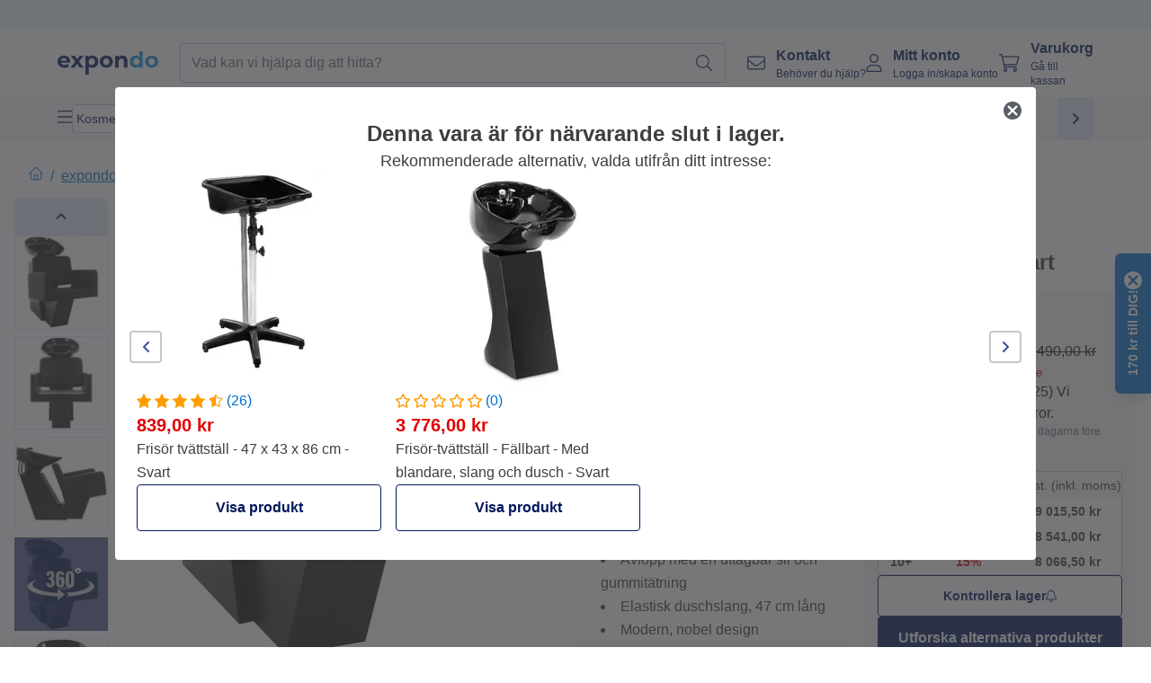

--- FILE ---
content_type: text/html; charset=utf-8
request_url: https://www.expondo.se/physa-schamponeringsstol-600-x-505-mm-svart-10040121
body_size: 81089
content:
<!doctype html>
<html data-n-head-ssr lang="sv-SE" itemscope itemtype="https://schema.org/WebPage" data-n-head="%7B%22lang%22:%7B%22ssr%22:%22sv-SE%22%7D,%22itemscope%22:%7B%22ssr%22:%22itemscope%22%7D,%22itemtype%22:%7B%22ssr%22:%22https://schema.org/WebPage%22%7D%7D">
  <head >
    <meta data-n-head="ssr" charset="utf-8"><meta data-n-head="ssr" name="viewport" content="width=device-width, initial-scale=1"><meta data-n-head="ssr" name="generator" content="Vue Storefront 2"><meta data-n-head="ssr" data-hid="robots" name="robots" content="index, follow"><meta data-n-head="ssr" data-hid="description" name="description" content="Toppservice ✓ Pålitligt ✓ Fraktfritt ✓ - Köp Frisörhandfat med fåtölj - 600 x 505 mm -  Svart billigt !"><meta data-n-head="ssr" data-hid="copyrightYear" name="copyrightYear" itemprop="copyrightYear" content="2O14"><meta data-n-head="ssr" data-hid="isFamilyFriendly" name="isFamilyFriendly" itemprop="isFamilyFriendly" content="True"><meta data-n-head="ssr" data-hid="image" name="image" itemprop="image" content="https://assets.expondo.com/asset/product_photos/10040121_photo_1"><meta data-n-head="ssr" data-hid="name" name="name" itemprop="name" content="Frisörhandfat med fåtölj - 600 x 505 mm -  Svart | www.expondo.se"><meta data-n-head="ssr" data-hid="copyrightHolder" name="copyrightHolder" itemprop="copyrightHolder" content="www.expondo.se"><meta data-n-head="ssr" data-hid="app-version" name="app-version" content="production-912f8c8243042"><meta data-n-head="ssr" data-hid="og:title" property="og:title" content="Frisörhandfat med fåtölj - 600 x 505 mm -  Svart | www.expondo.se"><meta data-n-head="ssr" data-hid="og:description" property="og:description" content="Toppservice ✓ Pålitligt ✓ Fraktfritt ✓ - Köp Frisörhandfat med fåtölj - 600 x 505 mm -  Svart billigt !"><meta data-n-head="ssr" data-hid="og:image" property="og:image" content="https://assets.expondo.com/asset/product_photos/10040121_photo_1"><title>Frisörhandfat med fåtölj - 600 x 505 mm -  Svart | www.expondo.se</title><link data-n-head="ssr" rel="icon" type="image/x-icon" href="/favicon.ico"><link data-n-head="ssr" rel="preconnect" href="https://assets.expondo.com"><link data-n-head="ssr" rel="canonical" href="https://www.expondo.se/physa-schamponeringsstol-600-x-505-mm-svart-10040121"><link data-n-head="ssr" rel="alternate" hreflang="de-DE" href="https://www.expondo.de/physa-friseur-waschbecken-mit-sessel-600-x-505-mm-schwarz-10040121"><link data-n-head="ssr" rel="alternate" hreflang="en-GB" href="https://www.expondo.co.uk/physa-salon-backwash-unit-600-x-505-mm-black-10040121"><link data-n-head="ssr" rel="alternate" hreflang="it-IT" href="https://www.expondo.it/physa-lavatesta-per-parrucchieri-con-poltrona-600-x-505-mm-nero-10040121"><link data-n-head="ssr" rel="alternate" hreflang="fi-FI" href="https://www.expondo.fi/physa-kampaamon-pesupaikka-tuolilla-600-x-505-mm-musta-10040121"><link data-n-head="ssr" rel="alternate" hreflang="fr-FR" href="https://www.expondo.fr/physa-physa-bac-a-shampoing-600-x-505-mm-noir-10040121"><link data-n-head="ssr" rel="alternate" hreflang="el-GR" href="https://www.expondo.gr/physa-louteras-600-x-505-mm-mauro-10040121"><link data-n-head="ssr" rel="alternate" hreflang="nb-NO" href="https://www.expondo.no/physa-frisoervask-600-x-505-mm-sort-10040121"><link data-n-head="ssr" rel="alternate" hreflang="pt-PT" href="https://www.expondo.pt/physa-lavatorio-de-cabeleireiro-600-x-505-mm-preto-10040121"><link data-n-head="ssr" rel="alternate" hreflang="fr-BE" href="https://www.expondo.be/physa-physa-bac-a-shampoing-600-x-505-mm-noir-10040121"><link data-n-head="ssr" rel="alternate" hreflang="cs-CZ" href="https://www.expondo.cz/physa-kadernicky-myci-box-s-kreslem-600-x-505-mm-cerny-10040121"><link data-n-head="ssr" rel="alternate" hreflang="pl-PL" href="https://www.expondo.pl/physa-myjka-fryzjerska-600-x-505-mm-czarna-10040121"><link data-n-head="ssr" rel="alternate" hreflang="fr-CH" href="https://www.expondo.ch/fr/physa-physa-bac-a-shampoing-600-x-505-mm-noir-10040121"><link data-n-head="ssr" rel="alternate" hreflang="hu-HU" href="https://www.expondo.hu/physa-fodrasz-fejmoso-fotellel-600x505-mm-fekete-10040121"><link data-n-head="ssr" rel="alternate" hreflang="hr-HR" href="https://www.expondo.hr/physa-termoli-povratno-ispiranje-samponom-600-x-505-mm-crno-10040121"><link data-n-head="ssr" rel="alternate" hreflang="sv-SE" href="https://www.expondo.se/physa-schamponeringsstol-600-x-505-mm-svart-10040121"><link data-n-head="ssr" rel="alternate" hreflang="it-CH" href="https://www.expondo.ch/it/physa-lavatesta-per-parrucchieri-con-poltrona-600-x-505-mm-nero-10040121"><link data-n-head="ssr" rel="alternate" hreflang="sl-SI" href="https://www.expondo.si/physa-termoli-povratna-voda-za-samponiranje-600-x-505-mm-black-10040121"><link data-n-head="ssr" rel="alternate" hreflang="da-DK" href="https://www.expondo.dk/physa-frisoerstol-med-vask-600-x-505-mm-sort-10040121"><link data-n-head="ssr" rel="alternate" hreflang="nl-NL" href="https://www.expondo.nl/physa-kapperswastafel-met-fauteuil-600-x-505-mm-zwart-10040121"><link data-n-head="ssr" rel="alternate" hreflang="de-CH" href="https://www.expondo.ch/physa-friseur-waschbecken-mit-sessel-600-x-505-mm-schwarz-10040121"><link data-n-head="ssr" rel="alternate" hreflang="nl-BE" href="https://www.expondo.be/nl/physa-kapperswastafel-met-fauteuil-600-x-505-mm-zwart-10040121"><link data-n-head="ssr" rel="alternate" hreflang="lt-LT" href="https://www.expondo.lt/p/physa-kirpyklos-plautuve-600-x-505-mm-juoda-10040121"><link data-n-head="ssr" rel="alternate" hreflang="en-IE" href="https://www.expondo.ie/physa-salon-backwash-unit-600-x-505-mm-black-10040121"><link data-n-head="ssr" rel="alternate" hreflang="ro-RO" href="https://www.expondo.ro/physa-termoli-samponare-spalare-inversa-600-x-505-mm-black-10040121"><link data-n-head="ssr" rel="alternate" hreflang="bg-BG" href="https://www.expondo.bg/physa-stol-za-izmivane-na-kosa-s-obratno-izmivane-termoli-600-x-505-mm-ceren-10040121"><link data-n-head="ssr" rel="alternate" hreflang="es-ES" href="https://www.expondo.es/physa-lavacabezas-con-asiento-para-peluqueria-600-x-505-mm-negro-10040121"><link data-n-head="ssr" rel="alternate" hreflang="de-AT" href="https://www.expondo.at/physa-friseur-waschbecken-mit-sessel-600-x-505-mm-schwarz-10040121"><link data-n-head="ssr" rel="preload" as="image" href="https://assets.expondo.com/asset/product_photos/10040121_photo_1?twic=v1/contain=1024x500" media="(min-width: 1024px)" fetchpriority="high"><link data-n-head="ssr" rel="preload" as="image" href="https://assets.expondo.com/asset/product_photos/10040121_photo_1?twic=v1/contain=1024x250" media="(max-width: 1023px)" fetchpriority="high"><script data-n-head="ssr" src="/service-worker.js"></script><script data-n-head="ssr" src="/abTasty.js"></script><script data-n-head="ssr" data-hid="gtm-script">if(!window._gtm_init){window._gtm_init=1;(function(w,n,d,m,e,p){w[d]=(w[d]==1||n[d]=='yes'||n[d]==1||n[m]==1||(w[e]&&w[e][p]&&w[e][p]()))?1:0})(window,navigator,'doNotTrack','msDoNotTrack','external','msTrackingProtectionEnabled');(function(w,d,s,l,x,y){w[x]={};w._gtm_inject=function(i){if(w.doNotTrack||w[x][i])return;w[x][i]=1;w[l]=w[l]||[];w[l].push({'gtm.start':new Date().getTime(),event:'gtm.js'});var f=d.getElementsByTagName(s)[0],j=d.createElement(s);j.async=true;j.src='https://www.googletagmanager.com/gtm.js?id='+i;f.parentNode.insertBefore(j,f);};w[y]('GTM-MHGR5B7')})(window,document,'script','dataLayer','_gtm_ids','_gtm_inject')}</script><script data-n-head="ssr" data-hid="consentmanager" type="text/javascript" src="/consentManager/consent-manager-unified.js"></script><link rel="modulepreload" href="/_nuxt/runtime-d9135e4.modern.js" as="script"><link rel="modulepreload" href="/_nuxt/commons/app-bf8c764.modern.js" as="script"><link rel="preload" href="/_nuxt/css/f73c3cb.css" as="style"><link rel="modulepreload" href="/_nuxt/vendors/app-460a370.modern.js" as="script"><link rel="preload" href="/_nuxt/css/3aebb5e.css" as="style"><link rel="modulepreload" href="/_nuxt/app-f32f0af.modern.js" as="script"><link rel="preload" href="/_nuxt/css/c3476c8.css" as="style"><link rel="modulepreload" href="/_nuxt/NavigationWrapper-753e2c3.modern.js" as="script"><link rel="preload" href="/_nuxt/css/e02762d.css" as="style"><link rel="modulepreload" href="/_nuxt/ExtraGuaranteeSidebar-bc2ad54.modern.js" as="script"><link rel="preload" href="/_nuxt/css/4645753.css" as="style"><link rel="modulepreload" href="/_nuxt/pages/_slug-e3a28d7.modern.js" as="script"><link rel="modulepreload" href="/_nuxt/1-484f3f8.modern.js" as="script"><link rel="preload" href="/_nuxt/css/106973c.css" as="style"><link rel="modulepreload" href="/_nuxt/60-d32e5c2.modern.js" as="script"><link rel="preload" href="/_nuxt/css/de84f07.css" as="style"><link rel="modulepreload" href="/_nuxt/242-967f723.modern.js" as="script"><link rel="preload" href="/_nuxt/css/d143458.css" as="style"><link rel="modulepreload" href="/_nuxt/50-0492269.modern.js" as="script"><link rel="modulepreload" href="/_nuxt/SimilarProducts-bf8fc33.modern.js" as="script"><link rel="preload" href="/_nuxt/css/8557a7c.css" as="style"><link rel="modulepreload" href="/_nuxt/ProductSliderContainer-55812ee.modern.js" as="script"><link rel="modulepreload" href="/_nuxt/MiniProductCardTile-5fe4758.modern.js" as="script"><link rel="modulepreload" href="/_nuxt/ProductBreadcrumbs-ae5e53b.modern.js" as="script"><link rel="modulepreload" href="/_nuxt/ProductAverageReview-62cab28.modern.js" as="script"><link rel="modulepreload" href="/_nuxt/AggregateReviewSchema-e7e1bd8.modern.js" as="script"><link rel="modulepreload" href="/_nuxt/ProductAttributeWrapper-60a969f.modern.js" as="script"><link rel="modulepreload" href="/_nuxt/ProductAttribute-03f5ce2.modern.js" as="script"><link rel="modulepreload" href="/_nuxt/ShareUrl-9d844e1.modern.js" as="script"><link rel="preload" href="/_nuxt/css/ead2dae.css" as="style"><link rel="modulepreload" href="/_nuxt/ProductGallery-04ed0a9.modern.js" as="script"><link rel="modulepreload" href="/_nuxt/ProductSummaryDetails-e09318b.modern.js" as="script"><link rel="modulepreload" href="/_nuxt/TrustAccordion-4103433.modern.js" as="script"><link rel="modulepreload" href="/_nuxt/ProductDetailsMetaSchema-6ade7a9.modern.js" as="script"><link rel="preload" href="/_nuxt/css/781adaf.css" as="style"><link rel="modulepreload" href="/_nuxt/ProductInformation-3d31643.modern.js" as="script"><link rel="modulepreload" href="/_nuxt/ComparisonProducts-abd8f5f.modern.js" as="script"><link rel="modulepreload" href="/_nuxt/ProductDescription-a045431.modern.js" as="script"><link rel="preload" href="/_nuxt/css/cb94c46.css" as="style"><link rel="modulepreload" href="/_nuxt/ThreeSixtyImage-fcba9d3.modern.js" as="script"><link rel="preload" href="/_nuxt/css/ae72ccf.css" as="style"><link rel="modulepreload" href="/_nuxt/RatingsReviews-43bfc01.modern.js" as="script"><link rel="modulepreload" href="/_nuxt/ReviewRatingSchema-47b28e8.modern.js" as="script"><link rel="preload" href="/_nuxt/css/db7e071.css" as="style"><link rel="modulepreload" href="/_nuxt/ComplementaryProductsSidebar-637e74c.modern.js" as="script"><link rel="preload" href="/_nuxt/css/8129c75.css" as="style"><link rel="modulepreload" href="/_nuxt/CartSidebar-05494c6.modern.js" as="script"><link rel="preload" href="/_nuxt/css/c14dbc2.css" as="style"><link rel="modulepreload" href="/_nuxt/NotificationToastWrapper-1765a71.modern.js" as="script"><link rel="stylesheet" href="/_nuxt/css/f73c3cb.css"><link rel="stylesheet" href="/_nuxt/css/3aebb5e.css"><link rel="stylesheet" href="/_nuxt/css/c3476c8.css"><link rel="stylesheet" href="/_nuxt/css/e02762d.css"><link rel="stylesheet" href="/_nuxt/css/4645753.css"><link rel="stylesheet" href="/_nuxt/css/106973c.css"><link rel="stylesheet" href="/_nuxt/css/de84f07.css"><link rel="stylesheet" href="/_nuxt/css/d143458.css"><link rel="stylesheet" href="/_nuxt/css/8557a7c.css"><link rel="stylesheet" href="/_nuxt/css/ead2dae.css"><link rel="stylesheet" href="/_nuxt/css/781adaf.css"><link rel="stylesheet" href="/_nuxt/css/cb94c46.css"><link rel="stylesheet" href="/_nuxt/css/ae72ccf.css"><link rel="stylesheet" href="/_nuxt/css/db7e071.css"><link rel="stylesheet" href="/_nuxt/css/8129c75.css"><link rel="stylesheet" href="/_nuxt/css/c14dbc2.css">
  </head>
  <body class="" data-n-head="%7B%22class%22:%7B%22ssr%22:%22%22%7D%7D">
    <noscript data-n-head="ssr" data-hid="gtm-noscript" data-pbody="true"><iframe src="https://www.googletagmanager.com/ns.html?id=GTM-MHGR5B7&" height="0" width="0" style="display:none;visibility:hidden" title="gtm"></iframe></noscript><div data-server-rendered="true" id="__nuxt"><!----><div id="__layout"><div><div class="pb-22 lg:pb-18"><div><!----> <div class="bg-EXPONDO-secondary-light w-full px-5 lg:px-16 h-8" data-v-7e0e70da><div class="w-full flex flex-col items-center lg:flex-row lg:gap-10" data-v-7e0e70da><!----> <div class="w-full flex items-center lg:ml-auto py-1 lg:ml-auto lg:w-[33rem] h-8" data-v-7e0e70da><div class="h-full w-full flex justify-center lg:justify-end items-center shrink-0"><!----></div></div></div></div> <header class="header bg-EXPONDO-white flex flex-col lg:z-50" data-v-04a7058c><div class="px-5 lg:px-16 py-2 lg:py-2.5 text-EXPONDO-primary flex w-full justify-between items-center flex-wrap lg:flex-nowrap gap-x-1 gap-y-2" data-v-04a7058c><div class="left-block flex gap-4 order-0 min-w-fit items-center" data-v-04a7058c><button data-testid="mainMenuButton" aria-label="Öppna huvudmenyn" class="w-4 lg:hidden" data-v-04a7058c><span class="text-sm iconify svg--burger-menu text-EXPONDO-primary"></span></button> <a href="/" data-testid="app-header-url_logo" class="flex flex-shrink-0 nuxt-link-active" data-v-57d7ede6 data-v-04a7058c><img src="/logos/expondo-logo-dark-simple.svg" alt="Expondo Logo" aria-label="expondo Hemsida" class="w-20 lg:w-28 h-auto mt-1 lg:mt-0" data-v-04a7058c></a></div> <div class="lg:flex middle-block header__content lg:px-6 lg:items-center justify-center order-6 lg:order-3 w-full flex xs:hidden" data-v-04a7058c><div data-testid="searchBar" class="search-bar flex-1 header__search-bar" data-v-04a7058c><div class="flex items-start"><div class="w-full ais-InstantSearch"><!----> <!----></div></div></div></div> <div class="right-block flex justify-end order-5 lg:gap-2" data-v-04a7058c><!----> <button aria-label="Öppna sökfältet" class="ex-button--pure w-10 max-xs:hidden lg:hidden ex-button" data-v-04a7058c><span class="iconify svg--search text-lg relative text-EXPONDO-primary flex items-center" data-v-04a7058c></span></button> <div class="group relative flex flex-nowrap items-center justify-center" data-v-04a7058c><button type="button" data-testid="contact-button" aria-label="Kontakt" class="button-base rounded text-center normal-case flex flex-nowrap items-center justify-center w-10 lg:w-auto ex-button raw font-semibold" data-v-a751ccce> <span class="iconify svg--contact text-base text-EXPONDO-primary lg:mr-3"></span> <div class="text-left hidden whitespace-nowrap text-EXPONDO-primary lg:block"><p class="font-bold">
        Kontakt
      </p> <p class="text-xs font-normal">
        Behöver du hjälp?
      </p></div> </button> <div class="max-lg:hidden invisible opacity-0 min-w-[200px] lg:group-hover:visible lg:group-hover:opacity-100 transition-all [transition-behavior:allow-discrete] duration-[400ms] absolute top-full left-0 z-40"><div class="fixed top-0 left-0 bg-EXPONDO-black/25 w-full h-full pointer-events-none"></div> <div class="relative bg-EXPONDO-white text-EXPONDO-black font-normal text-left mt-3 shadow-2xl text-sm border"><button data-testid="preselected-reason-0" class="block w-full text-left px-4 py-2 border-b cursor-pointer hover:bg-EXPONDO-grey-5">
        Produktinformation
      </button><button data-testid="preselected-reason-1" class="block w-full text-left px-4 py-2 border-b cursor-pointer hover:bg-EXPONDO-grey-5">
        Betalning / återbetalning
      </button><button data-testid="preselected-reason-2" class="block w-full text-left px-4 py-2 border-b cursor-pointer hover:bg-EXPONDO-grey-5">
        Erbjudanden
      </button><button data-testid="preselected-reason-3" class="block w-full text-left px-4 py-2 border-b cursor-pointer hover:bg-EXPONDO-grey-5">
        Beställningar
      </button><button data-testid="preselected-reason-4" class="block w-full text-left px-4 py-2 border-b cursor-pointer hover:bg-EXPONDO-grey-5">
        Frakt och leverans
      </button><button data-testid="preselected-reason-5" class="block w-full text-left px-4 py-2 border-b cursor-pointer hover:bg-EXPONDO-grey-5">
        Faktura
      </button><button data-testid="preselected-reason-6" class="block w-full text-left px-4 py-2 border-b cursor-pointer hover:bg-EXPONDO-grey-5">
        Reklamation
      </button><button data-testid="preselected-reason-7" class="block w-full text-left px-4 py-2 border-b cursor-pointer hover:bg-EXPONDO-grey-5">
        Returer, byten och reparationer
      </button><button data-testid="preselected-reason-8" class="block w-full text-left px-4 py-2 border-b cursor-pointer hover:bg-EXPONDO-grey-5">
        Konto
      </button><button data-testid="preselected-reason-9" class="block w-full text-left px-4 py-2 border-b cursor-pointer hover:bg-EXPONDO-grey-5">
        Problem med webbshoppen
      </button> <!----></div></div></div> <div class="relative flex items-center" data-v-04a7058c><button aria-label="Mitt konto" class="ex-button--pure w-10 lg:w-auto ex-button" data-v-04a7058c><span data-testid="login-account" class="iconify svg--account text-EXPONDO-primary text-xl lg:mr-3" data-v-04a7058c></span> <div class="text-left hidden text-EXPONDO-primary whitespace-nowrap lg:block" data-v-04a7058c><p class="font-bold" data-v-04a7058c>
              Mitt konto
            </p> <p class="text-xs" data-v-04a7058c>
              Logga in/skapa konto
            </p></div></button> <!----></div> <div class="relative flex" data-v-04a7058c><button aria-disabled="true" type="button" aria-label="Varukorg" class="button-base rounded text-center normal-case w-10 lg:w-auto ex-button is-disabled--button raw font-semibold" data-v-a751ccce data-v-6d7a88ff data-v-04a7058c> <span class="text-xl relative text-EXPONDO-primary lg:mr-3 flex items-center" data-v-6d7a88ff><span class="iconify svg--shopping-cart" data-v-6d7a88ff></span> <!----></span> <div class="text-left hidden text-EXPONDO-primary lg:block" data-v-6d7a88ff><p class="font-bold" data-v-6d7a88ff>
      Varukorg
    </p> <p class="text-xs font-normal" data-v-6d7a88ff>
      Gå till kassan
    </p></div> </button> <!----></div></div></div> <div component-caching="" class="lg:px-16 bg-EXPONDO-grey-5 py-2 lg:py-0" data-v-04a7058c><div class="flex flex-col gap-2 lg:hidden"><div class="flex overflow-scroll select-none [scrollbar-width:none] [&::-webkit-scrollbar]:hidden"><div class="px-5 flex flex-col gap-1"><div class="flex gap-2"><div data-testid="mainCategoryCarouselItem" class="flex items-center gap-2 p-0.5 text-base cursor-pointer text-EXPONDO-primary bg-EXPONDO-white rounded border border-EXPONDO-primary-20 min-w-max pl-1 pr-1"><!----> <span class="text-sm h-7 flex items-center text-EXPONDO-primary font-normal">
    Kosmetika 
  </span> <!----></div><div data-testid="mainCategoryCarouselItem" class="flex items-center gap-2 p-0.5 text-base cursor-pointer text-EXPONDO-primary bg-EXPONDO-white rounded border border-EXPONDO-primary-20 min-w-max pl-1 pr-1"><!----> <span class="text-sm h-7 flex items-center text-EXPONDO-primary font-normal">
    Massage &amp; Wellness
  </span> <!----></div><div data-testid="mainCategoryCarouselItem" class="flex items-center gap-2 p-0.5 text-base cursor-pointer text-EXPONDO-primary bg-EXPONDO-white rounded border border-EXPONDO-primary-20 min-w-max pl-1 pr-1"><!----> <span class="text-sm h-7 flex items-center text-EXPONDO-primary font-normal">
    Rullpallar
  </span> <!----></div></div> <div class="flex gap-2"><div data-testid="mainCategoryCarouselItem" class="flex items-center gap-2 p-0.5 text-base cursor-pointer text-EXPONDO-primary bg-EXPONDO-white rounded border border-EXPONDO-primary-20 min-w-max pl-1 pr-1"><!----> <span class="text-sm h-7 flex items-center text-EXPONDO-primary font-normal">
    Frisörutrustning
  </span> <!----></div><div data-testid="mainCategoryCarouselItem" class="flex items-center gap-2 p-0.5 text-base cursor-pointer text-EXPONDO-primary bg-EXPONDO-white rounded border border-EXPONDO-primary-20 min-w-max pl-1 pr-1"><!----> <span class="text-sm h-7 flex items-center text-EXPONDO-primary font-normal">
    Utrustning för salonger
  </span> <!----></div><div data-testid="mainCategoryCarouselItem" class="flex items-center gap-2 p-0.5 text-base cursor-pointer text-EXPONDO-primary bg-EXPONDO-white rounded border border-EXPONDO-primary-20 min-w-max pl-1 pr-1"><!----> <span class="text-sm h-7 flex items-center text-EXPONDO-primary font-normal">
    Tatueringsutrustning
  </span> <!----></div> <div data-testid="mainCategoryCarouselItem" class="flex items-center gap-2 p-0.5 text-base cursor-pointer text-EXPONDO-primary bg-EXPONDO-white rounded border border-EXPONDO-primary-20 min-w-max pl-1 hidden"><!----> <span class="text-sm h-7 flex items-center text-EXPONDO-red font-bold">
    Rea
  </span> <span class="ml-2 iconify svg--chevron-right text-sm transform rotate-90 text-EXPONDO-primary"></span></div></div></div></div> <div class="flex justify-center"><div class="bg-EXPONDO-white rounded-full border border-EXPONDO-primary-20 h-2 w-1/3"><div class="relative bg-EXPONDO-primary-20 rounded-full border border-EXPONDO-primary-40 w-1/3 h-full" style="width:0%;left:0%;"></div></div></div></div> <div data-testid="desktopNavBar" class="flex items-center gap-6 max-lg:hidden"><button data-testid="mainMenuButton" aria-label="Öppna huvudmenyn" class="w-4"><span class="text-sm iconify svg--burger-menu text-EXPONDO-primary"></span></button> <div class="simple-carousel relative w-full overflow-auto"><div class="simple-carousel__container overflow-hidden" style="height:48px;"><div class="simple-carousel__inner relative h-full flex items-stretch transition-left duration-500 ease-in-out" style="left:-0px;gap:8px;"><!----> <div data-custom-id="0" class="simple-carousel-item flex py-2 flex-none" style="width:auto;"><div data-testid="mainCategoryCarouselItem" class="flex items-center gap-2 p-0.5 text-base cursor-pointer text-EXPONDO-primary bg-EXPONDO-white rounded border border-EXPONDO-primary-20 min-w-max pl-1 pr-1"><!----> <span class="text-sm h-7 flex items-center text-EXPONDO-primary font-normal">
    Kosmetika 
  </span> <!----></div></div><div data-custom-id="1" class="simple-carousel-item flex py-2 flex-none" style="width:auto;"><div data-testid="mainCategoryCarouselItem" class="flex items-center gap-2 p-0.5 text-base cursor-pointer text-EXPONDO-primary bg-EXPONDO-white rounded border border-EXPONDO-primary-20 min-w-max pl-1 pr-1"><!----> <span class="text-sm h-7 flex items-center text-EXPONDO-primary font-normal">
    Massage &amp; Wellness
  </span> <!----></div></div><div data-custom-id="2" class="simple-carousel-item flex py-2 flex-none" style="width:auto;"><div data-testid="mainCategoryCarouselItem" class="flex items-center gap-2 p-0.5 text-base cursor-pointer text-EXPONDO-primary bg-EXPONDO-white rounded border border-EXPONDO-primary-20 min-w-max pl-1 pr-1"><!----> <span class="text-sm h-7 flex items-center text-EXPONDO-primary font-normal">
    Rullpallar
  </span> <!----></div></div><div data-custom-id="3" class="simple-carousel-item flex py-2 flex-none" style="width:auto;"><div data-testid="mainCategoryCarouselItem" class="flex items-center gap-2 p-0.5 text-base cursor-pointer text-EXPONDO-primary bg-EXPONDO-white rounded border border-EXPONDO-primary-20 min-w-max pl-1 pr-1"><!----> <span class="text-sm h-7 flex items-center text-EXPONDO-primary font-normal">
    Frisörutrustning
  </span> <!----></div></div><div data-custom-id="4" class="simple-carousel-item flex py-2 flex-none" style="width:auto;"><div data-testid="mainCategoryCarouselItem" class="flex items-center gap-2 p-0.5 text-base cursor-pointer text-EXPONDO-primary bg-EXPONDO-white rounded border border-EXPONDO-primary-20 min-w-max pl-1 pr-1"><!----> <span class="text-sm h-7 flex items-center text-EXPONDO-primary font-normal">
    Utrustning för salonger
  </span> <!----></div></div><div data-custom-id="5" class="simple-carousel-item flex py-2 flex-none" style="width:auto;"><div data-testid="mainCategoryCarouselItem" class="flex items-center gap-2 p-0.5 text-base cursor-pointer text-EXPONDO-primary bg-EXPONDO-white rounded border border-EXPONDO-primary-20 min-w-max pl-1 pr-1"><!----> <span class="text-sm h-7 flex items-center text-EXPONDO-primary font-normal">
    Tatueringsutrustning
  </span> <!----></div></div> <div data-custom-id="7" class="simple-carousel-item flex py-2 flex-none" style="width:auto;"><div data-testid="mainCategoryCarouselItem" class="flex items-center gap-2 p-0.5 text-base cursor-pointer text-EXPONDO-primary bg-EXPONDO-white rounded border border-EXPONDO-primary-20 min-w-max pl-1 hidden"><!----> <span class="text-sm h-7 flex items-center text-EXPONDO-red font-bold">
    Rea
  </span> <span class="ml-2 iconify svg--chevron-right text-sm transform rotate-90 text-EXPONDO-primary"></span></div></div></div></div> <div class="simple-carousel-controls" style="display:;"><!----> <div data-testid="mainNavCarouselNextButton" class="right-0 absolute bg-EXPONDO-primary-10 h-full w-10 z-1 top-0
      flex items-center justify-center cursor-pointer"><span class="iconify svg--chevron-right text-EXPONDO-primary text-xl"></span></div></div> <!----></div></div></div> <!----></header> <div><div><div class="content-block-wrapper flex flex-wrap" data-v-fe3c2e68><!----> <div class="relative transition-colors duration-500 content-block bg-EXPONDO-primary" data-v-9c5ac9b8 data-v-fe3c2e68><div class="simple-carousel relative" data-v-9c5ac9b8><div class="simple-carousel__container overflow-hidden" style="height:auto;"><div class="simple-carousel__inner relative h-full flex items-stretch transition-left duration-500 ease-in-out" style="left:-0%;gap:0px;"><!----> <div data-custom-id="0" class="simple-carousel-item flex flex-none" style="width:calc(100% - 0px);"><div class="w-full container-EXPONDO text-EXPONDO-white" data-v-9c5ac9b8><div class="py-1.5 text-center flex items-center h-full"><button aria-label="Bläddra till vänster" class="flex justify-center"><span class="iconify svg--chevron-left"></span></button> <div class="mx-4 flex-1"><span class="block" data-v-3abd9ec0> <a href="/search?refinementList%5Btags%5D%5B0%5D=on-sale" target="_self" class="link block h-full w-full link--no-style" data-v-57d7ede6 data-v-3abd9ec0><div class="flex items-center gap-4 lg:justify-center lg:text-center justify-center text-center"><div class="gap-2 flex flex-row items-center"><!----> <div class="flex flex-col lg:flex-row"><p class="text-xs font-bold">
                Smarta erbjudanden
              </p> <p class="text-xs lg:ml-1">
                Bra värde för smarta företag.
              </p></div></div> <div class="px-2 py-1 rounded flex text-xs justify-center text-center text-EXPONDO-white bg-EXPONDO-red">
            Utforska erbjudanden
          </div></div></a></span></div> <button aria-label="Bläddra till höger" class="flex justify-center"><span class="iconify svg--chevron-right"></span></button></div></div></div><div data-custom-id="1" class="simple-carousel-item flex flex-none" style="width:calc(100% - 0px);"><div banner-background="bg-EXPONDO-black" class="w-full container-EXPONDO text-EXPONDO-white" data-v-9c5ac9b8><div class="py-1.5 text-center flex items-center h-full"><button aria-label="Bläddra till vänster" class="flex justify-center"><span class="iconify svg--chevron-left"></span></button> <div class="mx-4 flex-1"><span class="block" data-v-3abd9ec0> <a href="/physa-schamponeringsstol-600-x-505-mm-svart-10040121" aria-current="page" target="_self" class="link nuxt-link-exact-active nuxt-link-active cursor-default block h-full w-full link--no-style" data-v-57d7ede6 data-v-3abd9ec0><div class="flex items-center gap-4 lg:justify-center lg:text-center justify-start text-left"><div class="gap-2 flex flex-row items-center"><div class="flex items-center"><span class="iconify fa-pro-light--earth-europe"></span></div> <div class="flex flex-col lg:flex-row"><p class="text-xs font-bold">
                I över 18 år
              </p> <p class="text-xs lg:ml-1">
                din pålitliga återförsäljare med distribution över hela Europa!
              </p></div></div> <!----></div></a></span></div> <button aria-label="Bläddra till höger" class="flex justify-center"><span class="iconify svg--chevron-right"></span></button></div></div></div> <!----></div></div> <div class="simple-carousel-controls" style="display:none;"><!----> <div class="simple-carousel-next absolute z-1 top-carouselControl right-0"><button data-testid="carousel-next-button" aria-label="Bläddra till höger" class="w-9 h-9 rounded border-2 border-EXPONDO-grey-20 flex items-center justify-center bg-EXPONDO-white text-EXPONDO-primary-80 text-xl font-light cursor-pointer"><span class="iconify svg--chevron-right"></span></button></div></div> <!----></div></div></div></div></div> <div data-testid="navigationContainer" class="absolute top-0 w-full h-full lg:top-auto overflow-auto bg-EXPONDO-white" style="display:none;"><div class="max-lg:hidden w-full h-screen top-0 left-0 absolute bg-EXPONDO-black opacity-50 z-20"></div> <div class="nav-container w-full h-full lg:h-auto bg-EXPONDO-white z-40 flex relative p-3 lg:overflow-auto lg:max-w-[calc(100%-8rem)] lg:max-h-[calc(100vh-10rem)] lg:mx-auto"><div has-schema="true" class="w-full h-full lg:w-[30%] lg:border-r border-EXPONDO-grey-3 lg:p-3 bg-EXPONDO-white"><div class="flex items-center justify-between mb-5"><span class="text-xl font-bold">
      Meny
    </span> <!----></div> <div class="mb-4 text-base font-bold text-EXPONDO-black">
    Våra produkter
  </div> <ul class="list-none"><li class="flex items-center py-0.5 gap-3 lg:hidden hover:bg-EXPONDO-grey-5"><span class="w-7 text-EXPONDO-primary text-3xl iconify svg--grid"></span> <span class="flex-1 text-base text-EXPONDO-grey" data-v-3abd9ec0> <a href="/search" target="_self" class="link link--no-style" data-v-57d7ede6 data-v-3abd9ec0>Alla produkter</a></span></li> <li class="max-lg:hidden mb-1 py-1 hover:bg-EXPONDO-grey-5 cursor-pointer flex items-center gap-3"><span class="w-7 text-EXPONDO-primary text-3xl iconify svg--grid"></span> <span class="flex-1 font-normal text-EXPONDO-grey cursor-pointer">
      Alla produkter
    </span></li> <li class="flex mb-1 py-0.5 items-center text-base cursor-pointer hover:bg-EXPONDO-grey-5 rounded-sm"><div class="flex items-center justify-between w-full"><div class="flex items-center gap-3"><div class="inline-block w-7 text-EXPONDO-primary"><img src="/icons/categories/gastronomy.svg" alt="" width="0" height="0" loading="lazy" class="img-view inline w-full h-full overflow-hidden object-contain"></div> <span class="flex-1 font-normal text-EXPONDO-grey">
          Restaurangutrustning
        </span></div> <span class="iconify svg--chevron-right text-lg transform text-EXPONDO-grey"></span></div></li><li class="flex mb-1 py-0.5 items-center text-base cursor-pointer hover:bg-EXPONDO-grey-5 rounded-sm"><div class="flex items-center justify-between w-full"><div class="flex items-center gap-3"><div class="inline-block w-7 text-EXPONDO-primary"><img src="/icons/categories/professional-tools.svg" alt="" width="0" height="0" loading="lazy" class="img-view inline w-full h-full overflow-hidden object-contain"></div> <span class="flex-1 font-normal text-EXPONDO-grey">
          Verkstad och verktyg
        </span></div> <span class="iconify svg--chevron-right text-lg transform text-EXPONDO-grey"></span></div></li><li class="flex mb-1 py-0.5 items-center text-base cursor-pointer hover:bg-EXPONDO-grey-5 rounded-sm"><div class="flex items-center justify-between w-full"><div class="flex items-center gap-3"><div class="inline-block w-7 text-EXPONDO-primary"><img src="/icons/categories/measurement.svg" alt="" width="0" height="0" loading="lazy" class="img-view inline w-full h-full overflow-hidden object-contain"></div> <span class="flex-1 font-normal text-EXPONDO-grey">
          Mätinstrument
        </span></div> <span class="iconify svg--chevron-right text-lg transform text-EXPONDO-grey"></span></div></li><li class="flex mb-1 py-0.5 items-center text-base cursor-pointer hover:bg-EXPONDO-grey-5 rounded-sm"><div class="flex items-center justify-between w-full"><div class="flex items-center gap-3"><div class="inline-block w-7 text-EXPONDO-primary"><img src="/icons/categories/home-and-garden.svg" alt="" width="0" height="0" loading="lazy" class="img-view inline w-full h-full overflow-hidden object-contain"></div> <span class="flex-1 font-normal text-EXPONDO-grey">
          Hem och trädgård
        </span></div> <span class="iconify svg--chevron-right text-lg transform text-EXPONDO-grey"></span></div></li><li class="flex mb-1 py-0.5 items-center text-base cursor-pointer hover:bg-EXPONDO-grey-5 rounded-sm"><div class="flex items-center justify-between w-full"><div class="flex items-center gap-3"><div class="inline-block w-7 text-EXPONDO-primary"><img src="/icons/categories/beauty.svg" alt="" width="0" height="0" loading="lazy" class="img-view inline w-full h-full overflow-hidden object-contain"></div> <span class="flex-1 font-normal text-EXPONDO-grey">
          Skönhetsvård
        </span></div> <span class="iconify svg--chevron-right text-lg transform text-EXPONDO-grey"></span></div></li><li class="flex mb-1 py-0.5 items-center text-base cursor-pointer hover:bg-EXPONDO-grey-5 rounded-sm"><div class="flex items-center justify-between w-full"><div class="flex items-center gap-3"><div class="inline-block w-7 text-EXPONDO-primary"><img src="/icons/categories/agriculture.svg" alt="" width="0" height="0" loading="lazy" class="img-view inline w-full h-full overflow-hidden object-contain"></div> <span class="flex-1 font-normal text-EXPONDO-grey">
          Lantbruk
        </span></div> <span class="iconify svg--chevron-right text-lg transform text-EXPONDO-grey"></span></div></li><li class="flex mb-1 py-0.5 items-center text-base cursor-pointer hover:bg-EXPONDO-grey-5 rounded-sm"><div class="flex items-center justify-between w-full"><div class="flex items-center gap-3"><div class="inline-block w-7 text-EXPONDO-primary"><img src="/icons/categories/cleaning.svg" alt="" width="0" height="0" loading="lazy" class="img-view inline w-full h-full overflow-hidden object-contain"></div> <span class="flex-1 font-normal text-EXPONDO-grey">
          Städutrustning
        </span></div> <span class="iconify svg--chevron-right text-lg transform text-EXPONDO-grey"></span></div></li><li class="flex mb-1 py-0.5 items-center text-base cursor-pointer hover:bg-EXPONDO-grey-5 rounded-sm"><div class="flex items-center justify-between w-full"><div class="flex items-center gap-3"><div class="inline-block w-7 text-EXPONDO-primary"><img src="/icons/categories/office.svg" alt="" width="0" height="0" loading="lazy" class="img-view inline w-full h-full overflow-hidden object-contain"></div> <span class="flex-1 font-normal text-EXPONDO-grey">
          Kontorsinredning
        </span></div> <span class="iconify svg--chevron-right text-lg transform text-EXPONDO-grey"></span></div></li><li class="flex mb-1 py-0.5 items-center text-base cursor-pointer hover:bg-EXPONDO-grey-5 rounded-sm"><div class="flex items-center justify-between w-full"><div class="flex items-center gap-3"><div class="inline-block w-7 text-EXPONDO-primary"><img src="/icons/categories/wellness.svg" alt="" width="0" height="0" loading="lazy" class="img-view inline w-full h-full overflow-hidden object-contain"></div> <span class="flex-1 font-normal text-EXPONDO-grey">
          Hälsa och välbefinnande
        </span></div> <span class="iconify svg--chevron-right text-lg transform text-EXPONDO-grey"></span></div></li><li class="flex mb-1 py-0.5 items-center text-base cursor-pointer hover:bg-EXPONDO-grey-5 rounded-sm"><div class="flex items-center justify-between w-full"><div class="flex items-center gap-3"><div class="inline-block w-7 text-EXPONDO-primary"><img src="/icons/categories/hospitality.svg" alt="" width="0" height="0" loading="lazy" class="img-view inline w-full h-full overflow-hidden object-contain"></div> <span class="flex-1 font-normal text-EXPONDO-grey">
          Hotellutrustning
        </span></div> <span class="iconify svg--chevron-right text-lg transform text-EXPONDO-grey"></span></div></li><li class="flex mb-1 py-0.5 items-center text-base cursor-pointer hover:bg-EXPONDO-grey-5 rounded-sm"><div class="flex items-center justify-between w-full"><div class="flex items-center gap-3"><div class="inline-block w-7 text-EXPONDO-primary"><img src="/icons/categories/recreation.svg" alt="" width="0" height="0" loading="lazy" class="img-view inline w-full h-full overflow-hidden object-contain"></div> <span class="flex-1 font-normal text-EXPONDO-grey">
          Sport och fritid
        </span></div> <span class="iconify svg--chevron-right text-lg transform text-EXPONDO-grey"></span></div></li><li class="flex mb-1 py-0.5 items-center text-base cursor-pointer hover:bg-EXPONDO-grey-5 rounded-sm"><div class="flex items-center justify-between w-full"><div class="flex items-center gap-3"><div class="inline-block w-7 text-EXPONDO-primary"><img src="/icons/categories/category.svg" alt="" width="0" height="0" loading="lazy" class="img-view inline w-full h-full overflow-hidden object-contain"></div> <span class="flex-1 font-normal text-EXPONDO-grey">
          B-sortiment
        </span></div> <span class="iconify svg--chevron-right text-lg transform text-EXPONDO-grey"></span></div></li> <li><span class="text-EXPONDO-black mt-2 block text-base font-bold cursor-pointer py-0.5 hover:bg-EXPONDO-grey-5" data-v-3abd9ec0> <a href="/search?%5BrefinementList%5D%5Btags%5D%5B0%5D=bestseller" target="_self" class="link link--no-style" data-v-57d7ede6 data-v-3abd9ec0>Bästsäljare</a></span></li> <li><span class="text-EXPONDO-red mt-2 block text-base font-bold cursor-pointer py-0.5 hover:bg-EXPONDO-grey-5" data-v-3abd9ec0> <a href="/search?%5BrefinementList%5D%5Btags%5D%5B0%5D=on-sale" target="_self" class="link link--no-style" data-v-57d7ede6 data-v-3abd9ec0>Rea</a></span></li></ul> <div class="flex flex-col mb-5 pt-10 bg-EXPONDO-white"><ul class="list-none"><li data-testid="nav-footer-link" class="py-1 border-b border-EXPONDO-grey-10 hover:bg-EXPONDO-grey-5"><span data-v-3abd9ec0> <a href="/login" target="_self" class="link link--no-style" data-v-57d7ede6 data-v-3abd9ec0><div class="flex gap-4 items-center"><span class="font-normal text-EXPONDO-grey">
        Mitt konto
      </span> <!----></div></a></span></li><li data-testid="nav-footer-link" class="py-1 border-b border-EXPONDO-grey-10 hover:bg-EXPONDO-grey-5"><span data-v-3abd9ec0> <a href="/leveransinformation/" target="_self" class="link link--no-style" data-v-57d7ede6 data-v-3abd9ec0><div class="flex gap-4 items-center"><span class="font-normal text-EXPONDO-grey">
        Leveransinformation
      </span> <!----></div></a></span></li><li data-testid="nav-footer-link" class="py-1 border-b border-EXPONDO-grey-10 hover:bg-EXPONDO-grey-5"><span data-v-3abd9ec0> <a href="https://myorders.expondo.com" target="_self" rel="nofollow" data-v-3abd9ec0><div class="flex gap-4 items-center"><span class="font-normal text-EXPONDO-grey">
        Spårning av beställning
      </span> <!----></div></a></span></li><li data-testid="nav-footer-link" class="py-1 border-b border-EXPONDO-grey-10 hover:bg-EXPONDO-grey-5"><span data-v-3abd9ec0> <a href="/premium-garantivillkor/" target="_self" class="link link--no-style" data-v-57d7ede6 data-v-3abd9ec0><div class="flex gap-4 items-center"><span class="font-normal text-EXPONDO-grey">
        Premium garanti
      </span> <!----></div></a></span></li><li data-testid="nav-footer-link" class="py-1 border-b border-EXPONDO-grey-10 hover:bg-EXPONDO-grey-5"><span data-v-3abd9ec0> <a href="/inspiration/" target="_self" rel="nofollow" data-v-3abd9ec0><div class="flex gap-4 items-center"><span class="font-normal text-EXPONDO-grey">
        Inspiration
      </span> <span class="text-EXPONDO-white bg-EXPONDO-secondary rounded px-1 py-0.5 text-sm leading-4">
  Blog
</span></div></a></span></li></ul></div></div> <div class="w-full pb-52 lg:py-12 lg:px-12 h-auto w-full h-auto lg:w-[70%]" style="display:none;"><ul class="list-none"><li class="mb-3 bg-EXPONDO-white" style="display:none;"><div class="lg:flex lg:justify-between"><div class="flex flex-col lg:flex-row lg:items-center"><div class="flex items-center justify-between"><button data-testid="goBackButton" class="relative flex items-center font-bold text-base mr-5"><span class="mr-2 iconify svg--chevron-left font-bold"></span> <span class="text-base font-bold text-EXPONDO-black">Restaurangutrustning</span></button> <!----></div> <!----></div> <!----></div> <ul class="nav-category-list list-none mt-7 grid gap-4 lg:gap-x-8 list-none" data-v-287d182c><li data-testid="subCategoryButton" class="lg:text-center break-words"><a href="/disk-tvaett/" data-v-57d7ede6><div class="h-auto rounded overflow-hidden"><!----></div> <span class="block text-center text-EXPONDO-black text-sm lg:text-base">
      Disk &amp; tvätt
    </span></a></li><li data-testid="subCategoryButton" class="lg:text-center break-words"><a href="/marknadsutrustning/" data-v-57d7ede6><div class="h-auto rounded overflow-hidden"><!----></div> <span class="block text-center text-EXPONDO-black text-sm lg:text-base">
      Marknadsutrustning
    </span></a></li><li data-testid="subCategoryButton" class="lg:text-center break-words"><a href="/charkutrustning/" data-v-57d7ede6><div class="h-auto rounded overflow-hidden"><!----></div> <span class="block text-center text-EXPONDO-black text-sm lg:text-base">
      Charkutrustning
    </span></a></li><li data-testid="subCategoryButton" class="lg:text-center break-words"><a href="/varmhaallning-av-mat/" data-v-57d7ede6><div class="h-auto rounded overflow-hidden"><!----></div> <span class="block text-center text-EXPONDO-black text-sm lg:text-base">
      Varmhållning av mat
    </span></a></li><li data-testid="subCategoryButton" class="lg:text-center break-words"><a href="/kylteknik/" data-v-57d7ede6><div class="h-auto rounded overflow-hidden"><!----></div> <span class="block text-center text-EXPONDO-black text-sm lg:text-base">
      Kyl och frys
    </span></a></li><li data-testid="subCategoryButton" class="lg:text-center break-words"><a href="/koekshjaelpmedel/" data-v-57d7ede6><div class="h-auto rounded overflow-hidden"><!----></div> <span class="block text-center text-EXPONDO-black text-sm lg:text-base">
      Köksredskap
    </span></a></li><li data-testid="subCategoryButton" class="lg:text-center break-words"><a href="/storkoeksutrustning/" data-v-57d7ede6><div class="h-auto rounded overflow-hidden"><!----></div> <span class="block text-center text-EXPONDO-black text-sm lg:text-base">
      Storköksutrustning
    </span></a></li><li data-testid="subCategoryButton" class="lg:text-center break-words"><a href="/barutrustning/" data-v-57d7ede6><div class="h-auto rounded overflow-hidden"><!----></div> <span class="block text-center text-EXPONDO-black text-sm lg:text-base">
      Barutrustning
    </span></a></li><li data-testid="subCategoryButton" class="lg:text-center break-words"><a href="/storkoeksinredning-igcfaaib/" data-v-57d7ede6><div class="h-auto rounded overflow-hidden"><!----></div> <span class="block text-center text-EXPONDO-black text-sm lg:text-base">
      Storköksinredning
    </span></a></li></ul> <!----></li><li class="mb-3 bg-EXPONDO-white" style="display:none;"><div class="lg:flex lg:justify-between"><div class="flex flex-col lg:flex-row lg:items-center"><div class="flex items-center justify-between"><button data-testid="goBackButton" class="relative flex items-center font-bold text-base mr-5"><span class="mr-2 iconify svg--chevron-left font-bold"></span> <span class="text-base font-bold text-EXPONDO-black">Verkstad och verktyg</span></button> <!----></div> <!----></div> <!----></div> <ul class="nav-category-list list-none mt-7 grid gap-4 lg:gap-x-8 list-none" data-v-287d182c><li data-testid="subCategoryButton" class="lg:text-center break-words"><a href="/vinschar/" data-v-57d7ede6><div class="h-auto rounded overflow-hidden"><!----></div> <span class="block text-center text-EXPONDO-black text-sm lg:text-base">
      Lyftutrustning
    </span></a></li><li data-testid="subCategoryButton" class="lg:text-center break-words"><a href="/handverktyg/" data-v-57d7ede6><div class="h-auto rounded overflow-hidden"><!----></div> <span class="block text-center text-EXPONDO-black text-sm lg:text-base">
      Handverktyg
    </span></a></li><li data-testid="subCategoryButton" class="lg:text-center break-words"><a href="/skyddsutrustning/" data-v-57d7ede6><div class="h-auto rounded overflow-hidden"><!----></div> <span class="block text-center text-EXPONDO-black text-sm lg:text-base">
      Skyddsutrustning
    </span></a></li><li data-testid="subCategoryButton" class="lg:text-center break-words"><a href="/tryckluftsverktyg/" data-v-57d7ede6><div class="h-auto rounded overflow-hidden"><!----></div> <span class="block text-center text-EXPONDO-black text-sm lg:text-base">
      Tryckluftsverktyg
    </span></a></li><li data-testid="subCategoryButton" class="lg:text-center break-words"><a href="/verkstadsinredning/" data-v-57d7ede6><div class="h-auto rounded overflow-hidden"><!----></div> <span class="block text-center text-EXPONDO-black text-sm lg:text-base">
      Verkstadsutrustning
    </span></a></li><li data-testid="subCategoryButton" class="lg:text-center break-words"><a href="/elverktyg/" data-v-57d7ede6><div class="h-auto rounded overflow-hidden"><!----></div> <span class="block text-center text-EXPONDO-black text-sm lg:text-base">
      Elverktyg
    </span></a></li><li data-testid="subCategoryButton" class="lg:text-center break-words"><a href="/loedverktyg/" data-v-57d7ede6><div class="h-auto rounded overflow-hidden"><!----></div> <span class="block text-center text-EXPONDO-black text-sm lg:text-base">
      Lödverktyg
    </span></a></li><li data-testid="subCategoryButton" class="lg:text-center break-words"><a href="/svetsar/" data-v-57d7ede6><div class="h-auto rounded overflow-hidden"><!----></div> <span class="block text-center text-EXPONDO-black text-sm lg:text-base">
      Svetsar
    </span></a></li><!----><li data-testid="subCategoryButton" class="lg:text-center break-words"><a href="/vakuummaskiner/" data-v-57d7ede6><div class="h-auto rounded overflow-hidden"><!----></div> <span class="block text-center text-EXPONDO-black text-sm lg:text-base">
      Vakuummaskiner
    </span></a></li><li data-testid="subCategoryButton" class="lg:text-center break-words"><a href="/smaeltugnar/" data-v-57d7ede6><div class="h-auto rounded overflow-hidden"><!----></div> <span class="block text-center text-EXPONDO-black text-sm lg:text-base">
      Smältugnar
    </span></a></li><li data-testid="subCategoryButton" class="lg:text-center break-words"><a href="/frekvensomriktare/" data-v-57d7ede6><div class="h-auto rounded overflow-hidden"><!----></div> <span class="block text-center text-EXPONDO-black text-sm lg:text-base">
      Frekvensomriktare
    </span></a></li><li data-testid="subCategoryButton" class="lg:text-center break-words"><a href="/bilutrustning/" data-v-57d7ede6><div class="h-auto rounded overflow-hidden"><!----></div> <span class="block text-center text-EXPONDO-black text-sm lg:text-base">
      Bilutrustning
    </span></a></li><li data-testid="subCategoryButton" class="lg:text-center break-words"><a href="/vaerme-och-luftbehandling/" data-v-57d7ede6><div class="h-auto rounded overflow-hidden"><!----></div> <span class="block text-center text-EXPONDO-black text-sm lg:text-base">
      Värme och luftbehandling
    </span></a></li><li data-testid="subCategoryButton" class="lg:text-center break-words"><a href="/metallverktyg/" data-v-57d7ede6><div class="h-auto rounded overflow-hidden"><!----></div> <span class="block text-center text-EXPONDO-black text-sm lg:text-base">
      Metallverktyg
    </span></a></li><li data-testid="subCategoryButton" class="lg:text-center break-words"><a href="/stroemfoersoerjning/" data-v-57d7ede6><div class="h-auto rounded overflow-hidden"><!----></div> <span class="block text-center text-EXPONDO-black text-sm lg:text-base">
      Strömförsörjning
    </span></a></li><li data-testid="subCategoryButton" class="lg:text-center break-words"><a href="/produktion/" data-v-57d7ede6><div class="h-auto rounded overflow-hidden"><!----></div> <span class="block text-center text-EXPONDO-black text-sm lg:text-base">
      Produktion
    </span></a></li><li data-testid="subCategoryButton" class="lg:text-center break-words"><a href="/renovering-och-byggutrustning/" data-v-57d7ede6><div class="h-auto rounded overflow-hidden"><!----></div> <span class="block text-center text-EXPONDO-black text-sm lg:text-base">
      Renovering och byggutrustning
    </span></a></li><li data-testid="subCategoryButton" class="lg:text-center break-words"><a href="/traeverktyg/" data-v-57d7ede6><div class="h-auto rounded overflow-hidden"><!----></div> <span class="block text-center text-EXPONDO-black text-sm lg:text-base">
      Träverktyg
    </span></a></li><li data-testid="subCategoryButton" class="lg:text-center break-words"><a href="/motorer/" data-v-57d7ede6><div class="h-auto rounded overflow-hidden"><!----></div> <span class="block text-center text-EXPONDO-black text-sm lg:text-base">
      Motorer
    </span></a></li></ul> <!----></li><li class="mb-3 bg-EXPONDO-white" style="display:none;"><div class="lg:flex lg:justify-between"><div class="flex flex-col lg:flex-row lg:items-center"><div class="flex items-center justify-between"><button data-testid="goBackButton" class="relative flex items-center font-bold text-base mr-5"><span class="mr-2 iconify svg--chevron-left font-bold"></span> <span class="text-base font-bold text-EXPONDO-black">Mätinstrument</span></button> <!----></div> <!----></div> <!----></div> <ul class="nav-category-list list-none mt-7 grid gap-4 lg:gap-x-8 list-none" data-v-287d182c><li data-testid="subCategoryButton" class="lg:text-center break-words"><a href="/maetteknik/" data-v-57d7ede6><div class="h-auto rounded overflow-hidden"><!----></div> <span class="block text-center text-EXPONDO-black text-sm lg:text-base">
      Mätteknik
    </span></a></li><li data-testid="subCategoryButton" class="lg:text-center break-words"><a href="/labbaggregat/" data-v-57d7ede6><div class="h-auto rounded overflow-hidden"><!----></div> <span class="block text-center text-EXPONDO-black text-sm lg:text-base">
      Labbaggregat
    </span></a></li><li data-testid="subCategoryButton" class="lg:text-center break-words"><a href="/laboratorieutrustning/" data-v-57d7ede6><div class="h-auto rounded overflow-hidden"><!----></div> <span class="block text-center text-EXPONDO-black text-sm lg:text-base">
      Laboratorieutrustning
    </span></a></li><li data-testid="subCategoryButton" class="lg:text-center break-words"><a href="/vaagar/" data-v-57d7ede6><div class="h-auto rounded overflow-hidden"><!----></div> <span class="block text-center text-EXPONDO-black text-sm lg:text-base">
      Vågar
    </span></a></li><li data-testid="subCategoryButton" class="lg:text-center break-words"><a href="/laboratoriemaskiner/" data-v-57d7ede6><div class="h-auto rounded overflow-hidden"><!----></div> <span class="block text-center text-EXPONDO-black text-sm lg:text-base">
      Laboratoriemaskiner
    </span></a></li></ul> <!----></li><li class="mb-3 bg-EXPONDO-white" style="display:none;"><div class="lg:flex lg:justify-between"><div class="flex flex-col lg:flex-row lg:items-center"><div class="flex items-center justify-between"><button data-testid="goBackButton" class="relative flex items-center font-bold text-base mr-5"><span class="mr-2 iconify svg--chevron-left font-bold"></span> <span class="text-base font-bold text-EXPONDO-black">Hem och trädgård</span></button> <!----></div> <!----></div> <!----></div> <ul class="nav-category-list list-none mt-7 grid gap-4 lg:gap-x-8 list-none" data-v-287d182c><li data-testid="subCategoryButton" class="lg:text-center break-words"><a href="/pooler-tillbehoer/" data-v-57d7ede6><div class="h-auto rounded overflow-hidden"><!----></div> <span class="block text-center text-EXPONDO-black text-sm lg:text-base">
      Pooler &amp; Tillbehör
    </span></a></li><li data-testid="subCategoryButton" class="lg:text-center break-words"><a href="/traedgaardsredskap/" data-v-57d7ede6><div class="h-auto rounded overflow-hidden"><!----></div> <span class="block text-center text-EXPONDO-black text-sm lg:text-base">
      Trädgårdsredskap
    </span></a></li><li data-testid="subCategoryButton" class="lg:text-center break-words"><a href="/balkongmoebler-utemoebler-till-balkongen/" data-v-57d7ede6><div class="h-auto rounded overflow-hidden"><!----></div> <span class="block text-center text-EXPONDO-black text-sm lg:text-base">
      Trädgårdsmöbler
    </span></a></li><li data-testid="subCategoryButton" class="lg:text-center break-words"><a href="/traedgaardsdekoration/" data-v-57d7ede6><div class="h-auto rounded overflow-hidden"><!----></div> <span class="block text-center text-EXPONDO-black text-sm lg:text-base">
      Trädgårdsdekoration
    </span></a></li><li data-testid="subCategoryButton" class="lg:text-center break-words"><a href="/traedgaardsutrustning/" data-v-57d7ede6><div class="h-auto rounded overflow-hidden"><!----></div> <span class="block text-center text-EXPONDO-black text-sm lg:text-base">
      Trädgårdsutrustning
    </span></a></li><li data-testid="subCategoryButton" class="lg:text-center break-words"><a href="/vaexthus-och-foerraad/" data-v-57d7ede6><div class="h-auto rounded overflow-hidden"><!----></div> <span class="block text-center text-EXPONDO-black text-sm lg:text-base">
      Växthus och förråd
    </span></a></li></ul> <!----></li><li class="mb-3 bg-EXPONDO-white" style="display:none;"><div class="lg:flex lg:justify-between"><div class="flex flex-col lg:flex-row lg:items-center"><div class="flex items-center justify-between"><button data-testid="goBackButton" class="relative flex items-center font-bold text-base mr-5"><span class="mr-2 iconify svg--chevron-left font-bold"></span> <span class="text-base font-bold text-EXPONDO-black">Skönhetsvård</span></button> <!----></div> <!----></div> <!----></div> <ul class="nav-category-list list-none mt-7 grid gap-4 lg:gap-x-8 list-none" data-v-287d182c><li data-testid="subCategoryButton" class="lg:text-center break-words"><a href="/utrustning-foer-salonger/" data-v-57d7ede6><div class="h-auto rounded overflow-hidden"><!----></div> <span class="block text-center text-EXPONDO-black text-sm lg:text-base">
      Utrustning för salonger
    </span></a></li><li data-testid="subCategoryButton" class="lg:text-center break-words"><a href="/tatueringsutrustning/" data-v-57d7ede6><div class="h-auto rounded overflow-hidden"><!----></div> <span class="block text-center text-EXPONDO-black text-sm lg:text-base">
      Tatueringsutrustning
    </span></a></li><li data-testid="subCategoryButton" class="lg:text-center break-words"><a href="/massage-wellness/" data-v-57d7ede6><div class="h-auto rounded overflow-hidden"><!----></div> <span class="block text-center text-EXPONDO-black text-sm lg:text-base">
      Massage &amp; Wellness
    </span></a></li><li data-testid="subCategoryButton" class="lg:text-center break-words"><a href="/vad-aer-en-sterilisator-foer-vilken-utrustning-foer-skoenhetsbehandling-vaeljer-du/" data-v-57d7ede6><div class="h-auto rounded overflow-hidden"><!----></div> <span class="block text-center text-EXPONDO-black text-sm lg:text-base">
      Kosmetika 
    </span></a></li><li data-testid="subCategoryButton" class="lg:text-center break-words"><a href="/frisoerutrustning/" data-v-57d7ede6><div class="h-auto rounded overflow-hidden"><!----></div> <span class="block text-center text-EXPONDO-black text-sm lg:text-base">
      Frisörutrustning
    </span></a></li><li data-testid="subCategoryButton" class="lg:text-center break-words"><a href="/rullpallar/" data-v-57d7ede6><div class="h-auto rounded overflow-hidden"><!----></div> <span class="block text-center text-EXPONDO-black text-sm lg:text-base">
      Rullpallar
    </span></a></li></ul> <!----></li><li class="mb-3 bg-EXPONDO-white" style="display:none;"><div class="lg:flex lg:justify-between"><div class="flex flex-col lg:flex-row lg:items-center"><div class="flex items-center justify-between"><button data-testid="goBackButton" class="relative flex items-center font-bold text-base mr-5"><span class="mr-2 iconify svg--chevron-left font-bold"></span> <span class="text-base font-bold text-EXPONDO-black">Lantbruk</span></button> <!----></div> <!----></div> <!----></div> <ul class="nav-category-list list-none mt-7 grid gap-4 lg:gap-x-8 list-none" data-v-287d182c><li data-testid="subCategoryButton" class="lg:text-center break-words"><a href="/djurfaellor/" data-v-57d7ede6><div class="h-auto rounded overflow-hidden"><!----></div> <span class="block text-center text-EXPONDO-black text-sm lg:text-base">
      Djurfällor
    </span></a></li><li data-testid="subCategoryButton" class="lg:text-center break-words"><a href="/hoenaet/" data-v-57d7ede6><div class="h-auto rounded overflow-hidden"><!----></div> <span class="block text-center text-EXPONDO-black text-sm lg:text-base">
      Hönät
    </span></a></li><li data-testid="subCategoryButton" class="lg:text-center break-words"><a href="/biodling/" data-v-57d7ede6><div class="h-auto rounded overflow-hidden"><!----></div> <span class="block text-center text-EXPONDO-black text-sm lg:text-base">
      Biodling
    </span></a></li><li data-testid="subCategoryButton" class="lg:text-center break-words"><a href="/staengselutrustning/" data-v-57d7ede6><div class="h-auto rounded overflow-hidden"><!----></div> <span class="block text-center text-EXPONDO-black text-sm lg:text-base">
      Stängselutrustning
    </span></a></li><li data-testid="subCategoryButton" class="lg:text-center break-words"><a href="/djuromsorg/" data-v-57d7ede6><div class="h-auto rounded overflow-hidden"><!----></div> <span class="block text-center text-EXPONDO-black text-sm lg:text-base">
      Djuromsorg
    </span></a></li><li data-testid="subCategoryButton" class="lg:text-center break-words"><a href="/pelletsmaskiner/" data-v-57d7ede6><div class="h-auto rounded overflow-hidden"><!----></div> <span class="block text-center text-EXPONDO-black text-sm lg:text-base">
      Pelletsmaskiner
    </span></a></li><li data-testid="subCategoryButton" class="lg:text-center break-words"><a href="/matriser-till-pelletsmaskiner/" data-v-57d7ede6><div class="h-auto rounded overflow-hidden"><!----></div> <span class="block text-center text-EXPONDO-black text-sm lg:text-base">
      Matriser till pelletsmaskiner
    </span></a></li><li data-testid="subCategoryButton" class="lg:text-center break-words"><a href="/desinfektionsmattor/" data-v-57d7ede6><div class="h-auto rounded overflow-hidden"><!----></div> <span class="block text-center text-EXPONDO-black text-sm lg:text-base">
      Desinfektionsmattor
    </span></a></li><li data-testid="subCategoryButton" class="lg:text-center break-words"><a href="/traktorsitsar-hoegkvalitativa-traktortillbehoer/" data-v-57d7ede6><div class="h-auto rounded overflow-hidden"><!----></div> <span class="block text-center text-EXPONDO-black text-sm lg:text-base">
      Traktortillbehör
    </span></a></li><li data-testid="subCategoryButton" class="lg:text-center break-words"><a href="/plockningmaskiner-foer-professionellt-bruk/" data-v-57d7ede6><div class="h-auto rounded overflow-hidden"><!----></div> <span class="block text-center text-EXPONDO-black text-sm lg:text-base">
      Plockmaskiner
    </span></a></li><li data-testid="subCategoryButton" class="lg:text-center break-words"><a href="/aeggklaeckningsmaskiner/" data-v-57d7ede6><div class="h-auto rounded overflow-hidden"><!----></div> <span class="block text-center text-EXPONDO-black text-sm lg:text-base">
      Äggkläckningsmaskiner
    </span></a></li><li data-testid="subCategoryButton" class="lg:text-center break-words"><a href="/lastnaet-foer-slaepvagnar/" data-v-57d7ede6><div class="h-auto rounded overflow-hidden"><!----></div> <span class="block text-center text-EXPONDO-black text-sm lg:text-base">
      Lastnät för släpvagnar 
    </span></a></li><li data-testid="subCategoryButton" class="lg:text-center break-words"><a href="/skaalar-och-vattendispensers-foer-husdjur/" data-v-57d7ede6><div class="h-auto rounded overflow-hidden"><!----></div> <span class="block text-center text-EXPONDO-black text-sm lg:text-base">
      Skålar och vattendispensers för husdjur
    </span></a></li><li data-testid="subCategoryButton" class="lg:text-center break-words"><a href="/foderautomater/" data-v-57d7ede6><div class="h-auto rounded overflow-hidden"><!----></div> <span class="block text-center text-EXPONDO-black text-sm lg:text-base">
      Foderautomater
    </span></a></li><li data-testid="subCategoryButton" class="lg:text-center break-words"><a href="/hoeautomater/" data-v-57d7ede6><div class="h-auto rounded overflow-hidden"><!----></div> <span class="block text-center text-EXPONDO-black text-sm lg:text-base">
      Höautomater
    </span></a></li><li data-testid="subCategoryButton" class="lg:text-center break-words"><a href="/husdjurstillbehoer/" data-v-57d7ede6><div class="h-auto rounded overflow-hidden"><!----></div> <span class="block text-center text-EXPONDO-black text-sm lg:text-base">
      Husdjurstillbehör
    </span></a></li><li data-testid="subCategoryButton" class="lg:text-center break-words"><a href="/hammarkvarnar/" data-v-57d7ede6><div class="h-auto rounded overflow-hidden"><!----></div> <span class="block text-center text-EXPONDO-black text-sm lg:text-base">
      Hammarkvarnar
    </span></a></li><li data-testid="subCategoryButton" class="lg:text-center break-words"><a href="/spannmaalskvarnar/" data-v-57d7ede6><div class="h-auto rounded overflow-hidden"><!----></div> <span class="block text-center text-EXPONDO-black text-sm lg:text-base">
      Spannmålskvarnar
    </span></a></li><li data-testid="subCategoryButton" class="lg:text-center break-words"><a href="/majstroeskare/" data-v-57d7ede6><div class="h-auto rounded overflow-hidden"><!----></div> <span class="block text-center text-EXPONDO-black text-sm lg:text-base">
      Majströskare
    </span></a></li><li data-testid="subCategoryButton" class="lg:text-center break-words"><a href="/transportvagnar/" data-v-57d7ede6><div class="h-auto rounded overflow-hidden"><!----></div> <span class="block text-center text-EXPONDO-black text-sm lg:text-base">
      Transportvagnar
    </span></a></li></ul> <!----></li><li class="mb-3 bg-EXPONDO-white" style="display:none;"><div class="lg:flex lg:justify-between"><div class="flex flex-col lg:flex-row lg:items-center"><div class="flex items-center justify-between"><button data-testid="goBackButton" class="relative flex items-center font-bold text-base mr-5"><span class="mr-2 iconify svg--chevron-left font-bold"></span> <span class="text-base font-bold text-EXPONDO-black">Städutrustning</span></button> <!----></div> <!----></div> <!----></div> <ul class="nav-category-list list-none mt-7 grid gap-4 lg:gap-x-8 list-none" data-v-287d182c><li data-testid="subCategoryButton" class="lg:text-center break-words"><a href="/avloppsrensare/" data-v-57d7ede6><div class="h-auto rounded overflow-hidden"><!----></div> <span class="block text-center text-EXPONDO-black text-sm lg:text-base">
      Avloppsrensare
    </span></a></li><li data-testid="subCategoryButton" class="lg:text-center break-words"><a href="/vatten-ozongeneratorer/" data-v-57d7ede6><div class="h-auto rounded overflow-hidden"><!----></div> <span class="block text-center text-EXPONDO-black text-sm lg:text-base">
      Vatten-ozongeneratorer
    </span></a></li><li data-testid="subCategoryButton" class="lg:text-center break-words"><a href="/ozongeneratorer/" data-v-57d7ede6><div class="h-auto rounded overflow-hidden"><!----></div> <span class="block text-center text-EXPONDO-black text-sm lg:text-base">
      Ozongeneratorer
    </span></a></li><li data-testid="subCategoryButton" class="lg:text-center break-words"><a href="/ultraljudstvaettar/" data-v-57d7ede6><div class="h-auto rounded overflow-hidden"><!----></div> <span class="block text-center text-EXPONDO-black text-sm lg:text-base">
      Ultraljudstvättar
    </span></a></li><li data-testid="subCategoryButton" class="lg:text-center break-words"><a href="/hoegtryckstvaettar/" data-v-57d7ede6><div class="h-auto rounded overflow-hidden"><!----></div> <span class="block text-center text-EXPONDO-black text-sm lg:text-base">
      Högtryckstvättar
    </span></a></li><li data-testid="subCategoryButton" class="lg:text-center break-words"><a href="/staedvagnar/" data-v-57d7ede6><div class="h-auto rounded overflow-hidden"><!----></div> <span class="block text-center text-EXPONDO-black text-sm lg:text-base">
      Städvagnar
    </span></a></li><li data-testid="subCategoryButton" class="lg:text-center break-words"><a href="/stora-kommersiella-dammsugare/" data-v-57d7ede6><div class="h-auto rounded overflow-hidden"><!----></div> <span class="block text-center text-EXPONDO-black text-sm lg:text-base">
      Industridammsugare
    </span></a></li><li data-testid="subCategoryButton" class="lg:text-center break-words"><a href="/goer-fastighetsskoetseln-enklare-med-vaara-golvrengoeringsmaskiner/" data-v-57d7ede6><div class="h-auto rounded overflow-hidden"><!----></div> <span class="block text-center text-EXPONDO-black text-sm lg:text-base">
      Golvrengöringsmaskiner
    </span></a></li><li data-testid="subCategoryButton" class="lg:text-center break-words"><a href="/portabla-handfat/" data-v-57d7ede6><div class="h-auto rounded overflow-hidden"><!----></div> <span class="block text-center text-EXPONDO-black text-sm lg:text-base">
      Portabla handfat
    </span></a></li><li data-testid="subCategoryButton" class="lg:text-center break-words"><a href="/sopmaskiner/" data-v-57d7ede6><div class="h-auto rounded overflow-hidden"><!----></div> <span class="block text-center text-EXPONDO-black text-sm lg:text-base">
      Sopmaskiner
    </span></a></li><li data-testid="subCategoryButton" class="lg:text-center break-words"><a href="/uv-sterilisatorer/" data-v-57d7ede6><div class="h-auto rounded overflow-hidden"><!----></div> <span class="block text-center text-EXPONDO-black text-sm lg:text-base">
      UV-sterilisatorer
    </span></a></li><li data-testid="subCategoryButton" class="lg:text-center break-words"><a href="/luftrenare/" data-v-57d7ede6><div class="h-auto rounded overflow-hidden"><!----></div> <span class="block text-center text-EXPONDO-black text-sm lg:text-base">
      Luftrenare
    </span></a></li></ul> <!----></li><li class="mb-3 bg-EXPONDO-white" style="display:none;"><div class="lg:flex lg:justify-between"><div class="flex flex-col lg:flex-row lg:items-center"><div class="flex items-center justify-between"><button data-testid="goBackButton" class="relative flex items-center font-bold text-base mr-5"><span class="mr-2 iconify svg--chevron-left font-bold"></span> <span class="text-base font-bold text-EXPONDO-black">Kontorsinredning</span></button> <!----></div> <!----></div> <!----></div> <ul class="nav-category-list list-none mt-7 grid gap-4 lg:gap-x-8 list-none" data-v-287d182c><li data-testid="subCategoryButton" class="lg:text-center break-words"><a href="/arkivskaap-i-plaat-eller-trae/" data-v-57d7ede6><div class="h-auto rounded overflow-hidden"><!----></div> <span class="block text-center text-EXPONDO-black text-sm lg:text-base">
      Kontors- och arkiveringsskåp
    </span></a></li><li data-testid="subCategoryButton" class="lg:text-center break-words"><a href="/reklamprodukter/" data-v-57d7ede6><div class="h-auto rounded overflow-hidden"><!----></div> <span class="block text-center text-EXPONDO-black text-sm lg:text-base">
      Reklamprodukter
    </span></a></li><li data-testid="subCategoryButton" class="lg:text-center break-words"><a href="/konferensstolar/" data-v-57d7ede6><div class="h-auto rounded overflow-hidden"><!----></div> <span class="block text-center text-EXPONDO-black text-sm lg:text-base">
      Konferensstolar
    </span></a></li><li data-testid="subCategoryButton" class="lg:text-center break-words"><a href="/kontorsbord/" data-v-57d7ede6><div class="h-auto rounded overflow-hidden"><!----></div> <span class="block text-center text-EXPONDO-black text-sm lg:text-base">
      Kontorsbord
    </span></a></li><li data-testid="subCategoryButton" class="lg:text-center break-words"><a href="/datorbord/" data-v-57d7ede6><div class="h-auto rounded overflow-hidden"><!----></div> <span class="block text-center text-EXPONDO-black text-sm lg:text-base">
      Datorbord
    </span></a></li><li data-testid="subCategoryButton" class="lg:text-center break-words"><a href="/kontorstillbehoer/" data-v-57d7ede6><div class="h-auto rounded overflow-hidden"><!----></div> <span class="block text-center text-EXPONDO-black text-sm lg:text-base">
      Kontorstillbehör
    </span></a></li><!----><li data-testid="subCategoryButton" class="lg:text-center break-words"><a href="/papperskorgar-cbjeaeea/" data-v-57d7ede6><div class="h-auto rounded overflow-hidden"><!----></div> <span class="block text-center text-EXPONDO-black text-sm lg:text-base">
      Papperskorgar
    </span></a></li><li data-testid="subCategoryButton" class="lg:text-center break-words"><a href="/golvmattor/" data-v-57d7ede6><div class="h-auto rounded overflow-hidden"><!----></div> <span class="block text-center text-EXPONDO-black text-sm lg:text-base">
      Golvmattor
    </span></a></li><li data-testid="subCategoryButton" class="lg:text-center break-words"><a href="/brettt-utbud-av-hoegkvalitativa-serverrack/" data-v-57d7ede6><div class="h-auto rounded overflow-hidden"><!----></div> <span class="block text-center text-EXPONDO-black text-sm lg:text-base">
      Serverrack
    </span></a></li><li data-testid="subCategoryButton" class="lg:text-center break-words"><a href="/kassaskrin/" data-v-57d7ede6><div class="h-auto rounded overflow-hidden"><!----></div> <span class="block text-center text-EXPONDO-black text-sm lg:text-base">
      Kassaskrin
    </span></a></li><li data-testid="subCategoryButton" class="lg:text-center break-words"><a href="/brett-utbud-av-whiteboardtavlor-till-hemmet-och-kontoret/" data-v-57d7ede6><div class="h-auto rounded overflow-hidden"><!----></div> <span class="block text-center text-EXPONDO-black text-sm lg:text-base">
      Whiteboard-tavlor
    </span></a></li><li data-testid="subCategoryButton" class="lg:text-center break-words"><a href="/baesta-ergonomiska-skrivbordsstolarna-till-ditt-kontor/" data-v-57d7ede6><div class="h-auto rounded overflow-hidden"><!----></div> <span class="block text-center text-EXPONDO-black text-sm lg:text-base">
      Kontorsstolar
    </span></a></li><li data-testid="subCategoryButton" class="lg:text-center break-words"><a href="/faesten-stativ/" data-v-57d7ede6><div class="h-auto rounded overflow-hidden"><!----></div> <span class="block text-center text-EXPONDO-black text-sm lg:text-base">
      Fästen &amp; stativ
    </span></a></li><li data-testid="subCategoryButton" class="lg:text-center break-words"><a href="/belysning/" data-v-57d7ede6><div class="h-auto rounded overflow-hidden"><!----></div> <span class="block text-center text-EXPONDO-black text-sm lg:text-base">
      Belysning
    </span></a></li><li data-testid="subCategoryButton" class="lg:text-center break-words"><a href="/hoegkvalitativa-filmdukar-i-olika-storlekar/" data-v-57d7ede6><div class="h-auto rounded overflow-hidden"><!----></div> <span class="block text-center text-EXPONDO-black text-sm lg:text-base">
      Projektordukar
    </span></a></li><li data-testid="subCategoryButton" class="lg:text-center break-words"><a href="/kassalaador/" data-v-57d7ede6><div class="h-auto rounded overflow-hidden"><!----></div> <span class="block text-center text-EXPONDO-black text-sm lg:text-base">
      Kassalådor
    </span></a></li><li data-testid="subCategoryButton" class="lg:text-center break-words"><a href="/brett-utbud-av-skaapfoerraad/" data-v-57d7ede6><div class="h-auto rounded overflow-hidden"><!----></div> <span class="block text-center text-EXPONDO-black text-sm lg:text-base">
      Förvaringsskåp
    </span></a></li><li data-testid="subCategoryButton" class="lg:text-center break-words"><a href="/bokhyllor/" data-v-57d7ede6><div class="h-auto rounded overflow-hidden"><!----></div> <span class="block text-center text-EXPONDO-black text-sm lg:text-base">
      Bokhyllor
    </span></a></li><li data-testid="subCategoryButton" class="lg:text-center break-words"><a href="/anslagstavlor/" data-v-57d7ede6><div class="h-auto rounded overflow-hidden"><!----></div> <span class="block text-center text-EXPONDO-black text-sm lg:text-base">
      Anslagstavlor
    </span></a></li><li data-testid="subCategoryButton" class="lg:text-center break-words"><a href="/justebara-arbetsbord-foer-kontoret-och-hemarbetsplatsen/" data-v-57d7ede6><div class="h-auto rounded overflow-hidden"><!----></div> <span class="block text-center text-EXPONDO-black text-sm lg:text-base">
      Skrivbord
    </span></a></li><li data-testid="subCategoryButton" class="lg:text-center break-words"><a href="/bildskaermsstaell/" data-v-57d7ede6><div class="h-auto rounded overflow-hidden"><!----></div> <span class="block text-center text-EXPONDO-black text-sm lg:text-base">
      Bildskärmsställ
    </span></a></li><li data-testid="subCategoryButton" class="lg:text-center break-words"><a href="/nyckelskaap/" data-v-57d7ede6><div class="h-auto rounded overflow-hidden"><!----></div> <span class="block text-center text-EXPONDO-black text-sm lg:text-base">
      Nyckelskåp
    </span></a></li><li data-testid="subCategoryButton" class="lg:text-center break-words"><a href="/allt-du-behoever-foer-saeker-foervaring/" data-v-57d7ede6><div class="h-auto rounded overflow-hidden"><!----></div> <span class="block text-center text-EXPONDO-black text-sm lg:text-base">
      Värdeskåp och nyckelskåp
    </span></a></li><li data-testid="subCategoryButton" class="lg:text-center break-words"><a href="/projektorstativ/" data-v-57d7ede6><div class="h-auto rounded overflow-hidden"><!----></div> <span class="block text-center text-EXPONDO-black text-sm lg:text-base">
      Projektorstativ
    </span></a></li><li data-testid="subCategoryButton" class="lg:text-center break-words"><a href="/skiljevaeggar-foer-skrivbord/" data-v-57d7ede6><div class="h-auto rounded overflow-hidden"><!----></div> <span class="block text-center text-EXPONDO-black text-sm lg:text-base">
      Skiljeväggar för skrivbord
    </span></a></li><li data-testid="subCategoryButton" class="lg:text-center break-words"><a href="/gamingstolar/" data-v-57d7ede6><div class="h-auto rounded overflow-hidden"><!----></div> <span class="block text-center text-EXPONDO-black text-sm lg:text-base">
      Gamingstolar
    </span></a></li></ul> <!----></li><li class="mb-3 bg-EXPONDO-white" style="display:none;"><div class="lg:flex lg:justify-between"><div class="flex flex-col lg:flex-row lg:items-center"><div class="flex items-center justify-between"><button data-testid="goBackButton" class="relative flex items-center font-bold text-base mr-5"><span class="mr-2 iconify svg--chevron-left font-bold"></span> <span class="text-base font-bold text-EXPONDO-black">Hälsa och välbefinnande</span></button> <!----></div> <!----></div> <!----></div> <ul class="nav-category-list list-none mt-7 grid gap-4 lg:gap-x-8 list-none" data-v-287d182c><li data-testid="subCategoryButton" class="lg:text-center break-words"><a href="/anatomiska-modeller/" data-v-57d7ede6><div class="h-auto rounded overflow-hidden"><!----></div> <span class="block text-center text-EXPONDO-black text-sm lg:text-base">
      Anatomiska modeller
    </span></a></li><li data-testid="subCategoryButton" class="lg:text-center break-words"><a href="/febertermometrar/" data-v-57d7ede6><div class="h-auto rounded overflow-hidden"><!----></div> <span class="block text-center text-EXPONDO-black text-sm lg:text-base">
      Febertermometrar
    </span></a></li><li data-testid="subCategoryButton" class="lg:text-center break-words"><a href="/haelsovaardsprodukter/" data-v-57d7ede6><div class="h-auto rounded overflow-hidden"><!----></div> <span class="block text-center text-EXPONDO-black text-sm lg:text-base">
      Hälsovårdsprodukter
    </span></a></li><li data-testid="subCategoryButton" class="lg:text-center break-words"><a href="/rullatorer/" data-v-57d7ede6><div class="h-auto rounded overflow-hidden"><!----></div> <span class="block text-center text-EXPONDO-black text-sm lg:text-base">
      Rullatorer
    </span></a></li><!----></ul> <!----></li><li class="mb-3 bg-EXPONDO-white" style="display:none;"><div class="lg:flex lg:justify-between"><div class="flex flex-col lg:flex-row lg:items-center"><div class="flex items-center justify-between"><button data-testid="goBackButton" class="relative flex items-center font-bold text-base mr-5"><span class="mr-2 iconify svg--chevron-left font-bold"></span> <span class="text-base font-bold text-EXPONDO-black">Hotellutrustning</span></button> <!----></div> <!----></div> <!----></div> <ul class="nav-category-list list-none mt-7 grid gap-4 lg:gap-x-8 list-none" data-v-287d182c><!----><li data-testid="subCategoryButton" class="lg:text-center break-words"><a href="/bagagebaenk/" data-v-57d7ede6><div class="h-auto rounded overflow-hidden"><!----></div> <span class="block text-center text-EXPONDO-black text-sm lg:text-base">
      Bagagebänk
    </span></a></li><li data-testid="subCategoryButton" class="lg:text-center break-words"><a href="/hygienprodukter/" data-v-57d7ede6><div class="h-auto rounded overflow-hidden"><!----></div> <span class="block text-center text-EXPONDO-black text-sm lg:text-base">
      Hygienprodukter
    </span></a></li><li data-testid="subCategoryButton" class="lg:text-center break-words"><a href="/askkoppar/" data-v-57d7ede6><div class="h-auto rounded overflow-hidden"><!----></div> <span class="block text-center text-EXPONDO-black text-sm lg:text-base">
      Askkoppar
    </span></a></li><li data-testid="subCategoryButton" class="lg:text-center break-words"><a href="/dekorationer/" data-v-57d7ede6><div class="h-auto rounded overflow-hidden"><!----></div> <span class="block text-center text-EXPONDO-black text-sm lg:text-base">
      Dekorationer
    </span></a></li><li data-testid="subCategoryButton" class="lg:text-center break-words"><a href="/herrbetjaenter/" data-v-57d7ede6><div class="h-auto rounded overflow-hidden"><!----></div> <span class="block text-center text-EXPONDO-black text-sm lg:text-base">
      Herrbetjänter
    </span></a></li><li data-testid="subCategoryButton" class="lg:text-center break-words"><a href="/evaporativa-luftkylare/" data-v-57d7ede6><div class="h-auto rounded overflow-hidden"><!----></div> <span class="block text-center text-EXPONDO-black text-sm lg:text-base">
      Evaporativa luftkylare
    </span></a></li><li data-testid="subCategoryButton" class="lg:text-center break-words"><a href="/steamer/" data-v-57d7ede6><div class="h-auto rounded overflow-hidden"><!----></div> <span class="block text-center text-EXPONDO-black text-sm lg:text-base">
      Steamer
    </span></a></li><li data-testid="subCategoryButton" class="lg:text-center break-words"><a href="/postlaador/" data-v-57d7ede6><div class="h-auto rounded overflow-hidden"><!----></div> <span class="block text-center text-EXPONDO-black text-sm lg:text-base">
      Postlådor
    </span></a></li><li data-testid="subCategoryButton" class="lg:text-center break-words"><a href="/skoputsmaskin/" data-v-57d7ede6><div class="h-auto rounded overflow-hidden"><!----></div> <span class="block text-center text-EXPONDO-black text-sm lg:text-base">
      Skoputsmaskin
    </span></a></li><li data-testid="subCategoryButton" class="lg:text-center break-words"><a href="/klaedtorkare/" data-v-57d7ede6><div class="h-auto rounded overflow-hidden"><!----></div> <span class="block text-center text-EXPONDO-black text-sm lg:text-base">
      Klädtorkare
    </span></a></li><li data-testid="subCategoryButton" class="lg:text-center break-words"><a href="/klaedstaellningar/" data-v-57d7ede6><div class="h-auto rounded overflow-hidden"><!----></div> <span class="block text-center text-EXPONDO-black text-sm lg:text-base">
      Klädställningar
    </span></a></li><li data-testid="subCategoryButton" class="lg:text-center break-words"><a href="/stoppade-stolar/" data-v-57d7ede6><div class="h-auto rounded overflow-hidden"><!----></div> <span class="block text-center text-EXPONDO-black text-sm lg:text-base">
      Stoppade stolar
    </span></a></li><li data-testid="subCategoryButton" class="lg:text-center break-words"><a href="/barriaerstolpar/" data-v-57d7ede6><div class="h-auto rounded overflow-hidden"><!----></div> <span class="block text-center text-EXPONDO-black text-sm lg:text-base">
      Barriärstolpar
    </span></a></li><li data-testid="subCategoryButton" class="lg:text-center break-words"><a href="/stolar/" data-v-57d7ede6><div class="h-auto rounded overflow-hidden"><!----></div> <span class="block text-center text-EXPONDO-black text-sm lg:text-base">
      Stolar
    </span></a></li><li data-testid="subCategoryButton" class="lg:text-center break-words"><a href="/tvaettvagnar/" data-v-57d7ede6><div class="h-auto rounded overflow-hidden"><!----></div> <span class="block text-center text-EXPONDO-black text-sm lg:text-base">
      Tvättvagnar
    </span></a></li><!----><li data-testid="subCategoryButton" class="lg:text-center break-words"><a href="/infravaermare/" data-v-57d7ede6><div class="h-auto rounded overflow-hidden"><!----></div> <span class="block text-center text-EXPONDO-black text-sm lg:text-base">
      Infravärmare
    </span></a></li><li data-testid="subCategoryButton" class="lg:text-center break-words"><a href="/solcellslampor/" data-v-57d7ede6><div class="h-auto rounded overflow-hidden"><!----></div> <span class="block text-center text-EXPONDO-black text-sm lg:text-base">
      Solcellslampor
    </span></a></li></ul> <!----></li><li class="mb-3 bg-EXPONDO-white" style="display:none;"><div class="lg:flex lg:justify-between"><div class="flex flex-col lg:flex-row lg:items-center"><div class="flex items-center justify-between"><button data-testid="goBackButton" class="relative flex items-center font-bold text-base mr-5"><span class="mr-2 iconify svg--chevron-left font-bold"></span> <span class="text-base font-bold text-EXPONDO-black">Sport och fritid</span></button> <!----></div> <!----></div> <!----></div> <ul class="nav-category-list list-none mt-7 grid gap-4 lg:gap-x-8 list-none" data-v-287d182c><li data-testid="subCategoryButton" class="lg:text-center break-words"><a href="/teleskop-kikare-optik/" data-v-57d7ede6><div class="h-auto rounded overflow-hidden"><!----></div> <span class="block text-center text-EXPONDO-black text-sm lg:text-base">
      Teleskop och kikare
    </span></a></li><li data-testid="subCategoryButton" class="lg:text-center break-words"><a href="/sport/" data-v-57d7ede6><div class="h-auto rounded overflow-hidden"><!----></div> <span class="block text-center text-EXPONDO-black text-sm lg:text-base">
      Sport
    </span></a></li><li data-testid="subCategoryButton" class="lg:text-center break-words"><a href="/vattensport/" data-v-57d7ede6><div class="h-auto rounded overflow-hidden"><!----></div> <span class="block text-center text-EXPONDO-black text-sm lg:text-base">
      Vattensport
    </span></a></li><li data-testid="subCategoryButton" class="lg:text-center break-words"><a href="/baatutrustning/" data-v-57d7ede6><div class="h-auto rounded overflow-hidden"><!----></div> <span class="block text-center text-EXPONDO-black text-sm lg:text-base">
      Båtutrustning
    </span></a></li></ul> <!----></li><li class="mb-3 bg-EXPONDO-white" style="display:none;"><div class="lg:flex lg:justify-between"><div class="flex flex-col lg:flex-row lg:items-center"><div class="flex items-center justify-between"><button data-testid="goBackButton" class="relative flex items-center font-bold text-base mr-5"><span class="mr-2 iconify svg--chevron-left font-bold"></span> <span class="text-base font-bold text-EXPONDO-black">B-sortiment</span></button> <!----></div> <!----></div> <!----></div> <ul class="nav-category-list list-none mt-7 grid gap-4 lg:gap-x-8 list-none" data-v-287d182c><li data-testid="subCategoryButton" class="lg:text-center break-words"><a href="/begagnad-sport-haelsa-utrustning/" data-v-57d7ede6><div class="h-auto rounded overflow-hidden"><!----></div> <span class="block text-center text-EXPONDO-black text-sm lg:text-base">
      B-sortiment Sport och fritid
    </span></a></li><li data-testid="subCategoryButton" class="lg:text-center break-words"><a href="/begagnad-hantverkutrustning/" data-v-57d7ede6><div class="h-auto rounded overflow-hidden"><!----></div> <span class="block text-center text-EXPONDO-black text-sm lg:text-base">
      B-sortiment Verkstad och verktyg
    </span></a></li><li data-testid="subCategoryButton" class="lg:text-center break-words"><a href="/begagnad-restaurangutrustning/" data-v-57d7ede6><div class="h-auto rounded overflow-hidden"><!----></div> <span class="block text-center text-EXPONDO-black text-sm lg:text-base">
      B-sortiment Restaurangutrustning
    </span></a></li><li data-testid="subCategoryButton" class="lg:text-center break-words"><a href="/b-sortiment-hem-och-traedgaard/" data-v-57d7ede6><div class="h-auto rounded overflow-hidden"><!----></div> <span class="block text-center text-EXPONDO-black text-sm lg:text-base">
      B-sortiment Hem och trädgård
    </span></a></li><li data-testid="subCategoryButton" class="lg:text-center break-words"><a href="/b-sortiment-lantbruk/" data-v-57d7ede6><div class="h-auto rounded overflow-hidden"><!----></div> <span class="block text-center text-EXPONDO-black text-sm lg:text-base">
      B-sortiment Lantbruk
    </span></a></li><li data-testid="subCategoryButton" class="lg:text-center break-words"><a href="/b-sortiment-maetinstrument/" data-v-57d7ede6><div class="h-auto rounded overflow-hidden"><!----></div> <span class="block text-center text-EXPONDO-black text-sm lg:text-base">
      B-sortiment Mätinstrument
    </span></a></li><li data-testid="subCategoryButton" class="lg:text-center break-words"><a href="/b-sortiment-kontorsinredning/" data-v-57d7ede6><div class="h-auto rounded overflow-hidden"><!----></div> <span class="block text-center text-EXPONDO-black text-sm lg:text-base">
      B-sortiment Kontorsinredning
    </span></a></li><li data-testid="subCategoryButton" class="lg:text-center break-words"><a href="/b-sortiment-hotellutrustning/" data-v-57d7ede6><div class="h-auto rounded overflow-hidden"><!----></div> <span class="block text-center text-EXPONDO-black text-sm lg:text-base">
      B-sortiment Hotellutrustning
    </span></a></li><li data-testid="subCategoryButton" class="lg:text-center break-words"><a href="/b-sortiment-staedutrustning/" data-v-57d7ede6><div class="h-auto rounded overflow-hidden"><!----></div> <span class="block text-center text-EXPONDO-black text-sm lg:text-base">
      B-sortiment Städutrustning
    </span></a></li><li data-testid="subCategoryButton" class="lg:text-center break-words"><a href="/b-sortiment-skoenhetsvaard/" data-v-57d7ede6><div class="h-auto rounded overflow-hidden"><!----></div> <span class="block text-center text-EXPONDO-black text-sm lg:text-base">
      B-sortiment Skönhetsvård
    </span></a></li><li data-testid="subCategoryButton" class="lg:text-center break-words"><a href="/b-sortiment-haelsa-och-vaelbefinnande/" data-v-57d7ede6><div class="h-auto rounded overflow-hidden"><!----></div> <span class="block text-center text-EXPONDO-black text-sm lg:text-base">
      B-sortiment Hälsa och välbefinnande
    </span></a></li></ul> <!----></li></ul></div> <div class="w-full max-lg:hidden p-12 lg:w-[70%]"><div class="flex items-center"><span class="mr-5 text-base font-bold text-EXPONDO-black">Alla kategorier</span> <!----></div> <ul itemscope="itemscope" itemtype="https://schema.org/SiteNavigationElement" class="nav-category-list list-none mt-7 grid gap-4 lg:gap-x-8 list-none" data-v-287d182c><li data-testid="mainCategoryButton" class="lg:text-center break-words mb-3 bg-EXPONDO-white"><div class="cursor-pointer"><div class="h-auto rounded overflow-hidden"><!----></div> <span itemprop="name" class="block text-center text-EXPONDO-black text-sm lg:text-base">
      Restaurangutrustning
    </span></div></li><li data-testid="mainCategoryButton" class="lg:text-center break-words mb-3 bg-EXPONDO-white"><div class="cursor-pointer"><div class="h-auto rounded overflow-hidden"><!----></div> <span itemprop="name" class="block text-center text-EXPONDO-black text-sm lg:text-base">
      Verkstad och verktyg
    </span></div></li><li data-testid="mainCategoryButton" class="lg:text-center break-words mb-3 bg-EXPONDO-white"><div class="cursor-pointer"><div class="h-auto rounded overflow-hidden"><!----></div> <span itemprop="name" class="block text-center text-EXPONDO-black text-sm lg:text-base">
      Mätinstrument
    </span></div></li><li data-testid="mainCategoryButton" class="lg:text-center break-words mb-3 bg-EXPONDO-white"><div class="cursor-pointer"><div class="h-auto rounded overflow-hidden"><!----></div> <span itemprop="name" class="block text-center text-EXPONDO-black text-sm lg:text-base">
      Hem och trädgård
    </span></div></li><li data-testid="mainCategoryButton" class="lg:text-center break-words mb-3 bg-EXPONDO-white"><div class="cursor-pointer"><div class="h-auto rounded overflow-hidden"><!----></div> <span itemprop="name" class="block text-center text-EXPONDO-black text-sm lg:text-base">
      Skönhetsvård
    </span></div></li><li data-testid="mainCategoryButton" class="lg:text-center break-words mb-3 bg-EXPONDO-white"><div class="cursor-pointer"><div class="h-auto rounded overflow-hidden"><!----></div> <span itemprop="name" class="block text-center text-EXPONDO-black text-sm lg:text-base">
      Lantbruk
    </span></div></li><li data-testid="mainCategoryButton" class="lg:text-center break-words mb-3 bg-EXPONDO-white"><div class="cursor-pointer"><div class="h-auto rounded overflow-hidden"><!----></div> <span itemprop="name" class="block text-center text-EXPONDO-black text-sm lg:text-base">
      Städutrustning
    </span></div></li><li data-testid="mainCategoryButton" class="lg:text-center break-words mb-3 bg-EXPONDO-white"><div class="cursor-pointer"><div class="h-auto rounded overflow-hidden"><!----></div> <span itemprop="name" class="block text-center text-EXPONDO-black text-sm lg:text-base">
      Kontorsinredning
    </span></div></li><li data-testid="mainCategoryButton" class="lg:text-center break-words mb-3 bg-EXPONDO-white"><div class="cursor-pointer"><div class="h-auto rounded overflow-hidden"><!----></div> <span itemprop="name" class="block text-center text-EXPONDO-black text-sm lg:text-base">
      Hälsa och välbefinnande
    </span></div></li><li data-testid="mainCategoryButton" class="lg:text-center break-words mb-3 bg-EXPONDO-white"><div class="cursor-pointer"><div class="h-auto rounded overflow-hidden"><!----></div> <span itemprop="name" class="block text-center text-EXPONDO-black text-sm lg:text-base">
      Hotellutrustning
    </span></div></li><li data-testid="mainCategoryButton" class="lg:text-center break-words mb-3 bg-EXPONDO-white"><div class="cursor-pointer"><div class="h-auto rounded overflow-hidden"><!----></div> <span itemprop="name" class="block text-center text-EXPONDO-black text-sm lg:text-base">
      Sport och fritid
    </span></div></li><li data-testid="mainCategoryButton" class="lg:text-center break-words mb-3 bg-EXPONDO-white"><div class="cursor-pointer"><div class="h-auto rounded overflow-hidden"><!----></div> <span itemprop="name" class="block text-center text-EXPONDO-black text-sm lg:text-base">
      B-sortiment
    </span></div></li></ul> <!----></div></div></div> <!----> <div id="layout" class="full-width"><div position="right" class="sf-sidebar sf-sidebar--right" data-v-5a5d0d3c><!----> <!----></div> <div data-v-9df2e572><!----> <!----> <div data-v-0f9eaae0 data-v-9df2e572><div itemscope="itemscope" itemtype="https://schema.org/Product" class="product flex flex-col items-center" data-v-0f9eaae0><div class="missing-translation-notification w-full mx-auto product__missing-translation-notification hidden my-2 px-4 lg:block" data-v-0f9eaae0><div class="content-block-wrapper flex flex-wrap" data-v-fe3c2e68><!----> <!----></div></div> <div class="product__main-wrapper px-4 max-w-full flex flex-col relative" data-v-0f9eaae0><div class="relative lg:hidden" data-v-0f9eaae0><div class="related-products w-full flex flex-col gap-4 wide-background py-2" data-v-70949be2 data-v-0f9eaae0><div data-v-70949be2><h2 class="font-bold lg:text-3xl text-EXPONDO-black text-EXPONDO-black text-xs" data-v-70949be2>
  Kunder som tittade på den här produkten var också intresserade av
</h2> <!----> <!----></div> <div data-testid="related-products-carousel" class="simple-carousel relative carousel" data-v-70949be2><div class="simple-carousel__container overflow-hidden mx-auto lg:max-w-relatedProducts" style="height:100%;"><div class="simple-carousel__inner relative h-full flex items-stretch transition-left duration-500 ease-in-out" style="left:-0px;gap:16px;"><!----> <div data-custom-id="0" class="simple-carousel-item flex carousel__item flex-shrink-0" style="width:229px;"><div data-v-70949be2><div last30DaysPrice="839" reviewsCount="0" rating="0" tags="on-sale" dimensions="[object Object]" priceGuaranteeUrl="/prisgaranti/" stockCount="17" parcelDeliveryDate="" freightDeliveryDate="" keyFacts="" releaseDate="" size="tile_mini" class="flex gap-x-1 h-28 bg-EXPONDO-white p-2 border rounded border-EXPONDO-grey-20"><span class="flex flex-col justify-center min-w-[46px] w-[46px]" data-v-3abd9ec0> <a href="/physa-frisoer-tvaettstaell-47-x-43-x-86-cm-svart-10040124" target="_self" class="link link--no-style" data-v-57d7ede6 data-v-3abd9ec0><img src="https://assets.expondo.com/asset/product_photos/10040124_photo_1?twic=v1/contain=46x46" alt="Frisör tvättställ - 47 x 43 x 86 cm - Svart" width="46" height="46" loading="lazy" itemprop="image" class="img-view w-full h-full overflow-hidden object-contain"></a></span> <div class="flex flex-col justify-between flex-grow"><span data-v-3abd9ec0> <a href="/physa-frisoer-tvaettstaell-47-x-43-x-86-cm-svart-10040124" target="_self" class="link link--no-style" data-v-57d7ede6 data-v-3abd9ec0><p class="line-clamp-3 text-xs underline">
        Frisör tvättställ - 47 x 43 x 86 cm - Svart
      </p></a></span> <!----> <span data-v-3abd9ec0> <a href="/physa-frisoer-tvaettstaell-47-x-43-x-86-cm-svart-10040124" target="_self" class="link link--no-style" data-v-57d7ede6 data-v-3abd9ec0><div class="font-bold text-sm text-danger">
  839,00 kr
</div></a></span></div></div></div></div><div data-custom-id="1" class="simple-carousel-item flex carousel__item flex-shrink-0" style="width:229px;"><div data-v-70949be2><div last30DaysPrice="4827" reviewsCount="0" rating="0" tags="on-sale" dimensions="[object Object]" priceGuaranteeUrl="/prisgaranti/" stockCount="16" parcelDeliveryDate="" freightDeliveryDate="" keyFacts="" releaseDate="" size="tile_mini" class="flex gap-x-1 h-28 bg-EXPONDO-white p-2 border rounded border-EXPONDO-grey-20"><span class="flex flex-col justify-center min-w-[46px] w-[46px]" data-v-3abd9ec0> <a href="/physa-frisoerstol-med-fotstoed-57-69-cm-150-kg-svart-10040743" target="_self" class="link link--no-style" data-v-57d7ede6 data-v-3abd9ec0><img src="https://assets.expondo.com/asset/product_photos/10040743_photo_1?twic=v1/contain=46x46" alt="Frisörstol med fotstöd - 57–69 cm - 150 kg - Svart" width="46" height="46" loading="lazy" itemprop="image" class="img-view w-full h-full overflow-hidden object-contain"></a></span> <div class="flex flex-col justify-between flex-grow"><span data-v-3abd9ec0> <a href="/physa-frisoerstol-med-fotstoed-57-69-cm-150-kg-svart-10040743" target="_self" class="link link--no-style" data-v-57d7ede6 data-v-3abd9ec0><p class="line-clamp-3 text-xs underline">
        Frisörstol med fotstöd - 57–69 cm - 150 kg - Svart
      </p></a></span> <!----> <span data-v-3abd9ec0> <a href="/physa-frisoerstol-med-fotstoed-57-69-cm-150-kg-svart-10040743" target="_self" class="link link--no-style" data-v-57d7ede6 data-v-3abd9ec0><div class="font-bold text-sm text-danger">
  4 827,00 kr
</div></a></span></div></div></div></div><div data-custom-id="2" class="simple-carousel-item flex carousel__item flex-shrink-0" style="width:229px;"><div data-v-70949be2><div last30DaysPrice="3776" reviewsCount="0" rating="0" tags="on-sale" dimensions="[object Object]" priceGuaranteeUrl="/prisgaranti/" stockCount="19" parcelDeliveryDate="" freightDeliveryDate="" keyFacts="" releaseDate="" size="tile_mini" class="flex gap-x-1 h-28 bg-EXPONDO-white p-2 border rounded border-EXPONDO-grey-20"><span class="flex flex-col justify-center min-w-[46px] w-[46px]" data-v-3abd9ec0> <a href="/physa-frisoer-tvaettstaell-faellbart-med-blandare-slang-och-dusch-svart-10040797" target="_self" class="link link--no-style" data-v-57d7ede6 data-v-3abd9ec0><img src="https://assets.expondo.com/asset/product_photos/10040797_photo_1?twic=v1/contain=46x46" alt="Frisör-tvättställ - Fällbart - Med blandare, slang och dusch - Svart" width="46" height="46" loading="lazy" itemprop="image" class="img-view w-full h-full overflow-hidden object-contain"></a></span> <div class="flex flex-col justify-between flex-grow"><span data-v-3abd9ec0> <a href="/physa-frisoer-tvaettstaell-faellbart-med-blandare-slang-och-dusch-svart-10040797" target="_self" class="link link--no-style" data-v-57d7ede6 data-v-3abd9ec0><p class="line-clamp-3 text-xs underline">
        Frisör-tvättställ - Fällbart - Med blandare, slang och dusch - Svart
      </p></a></span> <!----> <span data-v-3abd9ec0> <a href="/physa-frisoer-tvaettstaell-faellbart-med-blandare-slang-och-dusch-svart-10040797" target="_self" class="link link--no-style" data-v-57d7ede6 data-v-3abd9ec0><div class="font-bold text-sm text-danger">
  3 776,00 kr
</div></a></span></div></div></div></div> <!----></div></div> <div class="simple-carousel-controls" style="display:none;"><!----> <!----></div> <!----></div> <!----></div></div> <nav aria-label="breadcrumb" class="breadcrumbs relative flex flex-nowrap items-center text-EXPONDO-secondary h-12 lg:self-start w-full" data-v-0f9eaae0><!----> <ol itemscope="itemscope" itemtype="https://schema.org/BreadcrumbList" class="breadcrumbs__list flex overflow-scroll select-none [scrollbar-width:none] [&::-webkit-scrollbar]:hidden list-none"><li><span class="block w-4"></span></li> <li class="breadcrumbs__list-item"><a href="/" aria-label="expondo Hemsida" class="breadcrumbs__breadcrumb hover:no-underline nuxt-link-active" data-v-57d7ede6><span class="iconify svg--home"></span></a></li> <li itemprop="itemListElement" itemscope="itemscope" itemtype="https://schema.org/ListItem" class="breadcrumbs__list-item relative"><a href="/" itemprop="item" class="breadcrumbs__breadcrumb h-full flex nuxt-link-active" data-v-57d7ede6><span class="px-2">/</span> <span itemprop="name" class="whitespace-nowrap underline">expondo</span></a> <meta itemprop="position" content="0"></li><li itemprop="itemListElement" itemscope="itemscope" itemtype="https://schema.org/ListItem" class="breadcrumbs__list-item relative"><a href="/haelsa-skoenhet/" itemprop="item" class="breadcrumbs__breadcrumb h-full flex" data-v-57d7ede6><span class="px-2">/</span> <span itemprop="name" class="whitespace-nowrap underline">Skönhetsvård</span></a> <meta itemprop="position" content="1"></li><li itemprop="itemListElement" itemscope="itemscope" itemtype="https://schema.org/ListItem" class="breadcrumbs__list-item relative"><a href="/frisoerutrustning/" itemprop="item" class="breadcrumbs__breadcrumb h-full flex" data-v-57d7ede6><span class="px-2">/</span> <span itemprop="name" class="whitespace-nowrap underline">Frisörutrustning</span></a> <meta itemprop="position" content="2"></li><li itemprop="itemListElement" itemscope="itemscope" itemtype="https://schema.org/ListItem" class="breadcrumbs__list-item relative"><a href="/frisoertvaettstaell/" itemprop="item" class="breadcrumbs__breadcrumb h-full flex font-bold" data-v-57d7ede6><span class="px-2">/</span> <span itemprop="name" class="whitespace-nowrap underline">Frisörtvättställ</span></a> <meta itemprop="position" content="3"></li> <li><span class="block w-4"></span></li></ol> <!----></nav> <div class="product__main-container" data-v-6be1fc47 data-v-0f9eaae0><div class="products-details-section__grid grid gap-4" data-v-6be1fc47><div class="[grid-area:header]" data-v-6be1fc47><div data-v-6be1fc47><div class="flex flex-wrap justify-between items-center"><button class="flex items-center cursor-pointer"><div class="justify-start flex"><span class="mr-1 text-EXPONDO-gold iconify svg--star"></span><span class="mr-1 text-EXPONDO-gold iconify svg--star"></span><span class="mr-1 text-EXPONDO-gold iconify svg--star"></span><span class="mr-1 text-EXPONDO-gold iconify svg--star"></span><span class="mr-1 text-EXPONDO-gold iconify svg--star"></span> <!----></div> <a class="text-EXPONDO-secondary mx-4 underline">
    (2) recensioner
  </a> <!----> <span itemprop="aggregateRating" itemscope="itemscope" itemtype="http://schema.org/AggregateRating"><meta itemprop="ratingValue" content="5"> <meta itemprop="worstRating" content="1"> <meta itemprop="bestRating" content="5"> <meta itemprop="ratingCount" content="2"></span></button> <div class="flex justify-between items-center gap-5 text-EXPONDO-grey w-full lg:w-auto"><div class="product__attributes flex items-center"><meta itemprop="productID" content="EX10040121"> <p class="product-attribute text-sm">
  Artikelnummer:
  <span itemprop="sku">
    EX10040121
  </span></p> <span class="mx-2">
      |
    </span> <p class="product-attribute text-sm">
  Modell:
  <span>
    PHYSA TERMOLI
  </span></p></div> <div class="relative"><!----> <button type="button" aria-label="Kopiera produkt-URL till urklipp" class="button-base rounded text-center normal-case ex-button raw font-semibold" data-v-a751ccce> <!----> <!----> <i class="iconify svg--share text-EXPONDO-grey text-3xl"></i></button></div></div></div> <div itemprop="name" class="product__header" data-v-e0b7ef48><div class="sf-heading--no-underline sf-heading" data-v-e0b7ef48><h1 class="sf-heading__title">
      Frisörhandfat med fåtölj - 600 x 505 mm -  Svart
    </h1> <div class="sf-heading__description display-none">
      
    </div></div></div></div></div> <div class="[grid-area:gallery]" data-v-6be1fc47><div enable-zoom="true" thumb-width="160" thumb-height="100" class="sf-gallery flex-row overflow-hidden" data-v-6be1fc47><!----> <!----> <div class="pdp-thumbnail-carousel relative flex flex-col items-center gap-2 desktop-only flex" style="width:104px;" data-v-3c22f40c><button aria-label="Previous" class="flex items-center justify-center p-3 bg-EXPONDO-primary-10 pdp-thumbnail-carousel__prev rounded-t-md w-full cursor-not-allowed" data-v-3c22f40c><span class="iconify svg--chevron-right text-lg text-EXPONDO-primary transform -rotate-90"></span></button> <div class="pdp-thumbnail-carousel__container relative mt-auto mb-auto" style="height:552px;" data-v-3c22f40c><div class="flex flex-col space-y-2" style="transform:translateY(0px);transition:transform 0.5s ease;" data-v-3c22f40c><div class="thumbnail-carousel-item flex-shrink-0 snap-start relative cursor-pointer" style="width:104px;height:104px;" data-v-3c22f40c><div><!----> <img src="https://assets.expondo.com/asset/product_photos/10040121_photo_1?twic=v1/contain=104x104" alt="Frisörhandfat med fåtölj - 600 x 505 mm -  Svart" width="104" height="104" loading="lazy" itemprop="image" class="img-view w-full h-full w-full h-full overflow-hidden object-contain object-cover border border-EXPONDO-primary-10"></div></div><div class="thumbnail-carousel-item flex-shrink-0 snap-start relative cursor-pointer" style="width:104px;height:104px;" data-v-3c22f40c><div><!----> <img src="https://assets.expondo.com/asset/product_photos/10040121_photo_2?twic=v1/contain=104x104" alt="Frisörhandfat med fåtölj - 600 x 505 mm -  Svart (Tjocklek, stål: 1.07 mm)" width="104" height="104" loading="lazy" itemprop="image" class="img-view w-full h-full w-full h-full overflow-hidden object-contain object-cover border border-EXPONDO-primary-10"></div></div><div class="thumbnail-carousel-item flex-shrink-0 snap-start relative cursor-pointer" style="width:104px;height:104px;" data-v-3c22f40c><div><!----> <img src="https://assets.expondo.com/asset/product_photos/10040121_photo_3?twic=v1/contain=104x104" alt="Frisörhandfat med fåtölj - 600 x 505 mm -  Svart (Längd, avloppsrör: 750 mm)" width="104" height="104" loading="lazy" itemprop="image" class="img-view w-full h-full w-full h-full overflow-hidden object-contain object-cover border border-EXPONDO-primary-10"></div></div><div class="thumbnail-carousel-item flex-shrink-0 snap-start relative cursor-pointer" style="width:104px;height:104px;" data-v-3c22f40c><div><div class="bg-EXPONDO-primary absolute opacity-70 w-full h-full flex justify-center items-center"><span class="iconify svg--three-sixty-images text-EXPONDO-white text-4xl"></span></div> <img src="https://assets.expondo.com/asset/product_photos/10040121_photo_1?twic=v1/contain=104x104" alt="Frisörhandfat med fåtölj - 600 x 505 mm -  Svart (360°)" width="104" height="104" loading="lazy" itemprop="image" class="img-view w-full h-full w-full h-full overflow-hidden object-contain object-cover border border-EXPONDO-primary-10"></div></div><div class="thumbnail-carousel-item flex-shrink-0 snap-start relative cursor-pointer" style="width:104px;height:104px;" data-v-3c22f40c><div><!----> <img src="https://assets.expondo.com/asset/product_photos/10040121_photo_4?twic=v1/contain=104x104" alt="Frisörhandfat med fåtölj - 600 x 505 mm -  Svart (Längd, vattenslang: 750 mm)" width="104" height="104" loading="lazy" itemprop="image" class="img-view w-full h-full w-full h-full overflow-hidden object-contain object-cover border border-EXPONDO-primary-10"></div></div><div class="thumbnail-carousel-item flex-shrink-0 snap-start relative cursor-pointer" style="width:104px;height:104px;" data-v-3c22f40c><div><!----> <img src="https://assets.expondo.com/asset/product_photos/10040121_photo_5?twic=v1/contain=104x104" alt="Frisörhandfat med fåtölj - 600 x 505 mm -  Svart (Diameter, avloppsrör: 30 mm)" width="104" height="104" loading="lazy" itemprop="image" class="img-view w-full h-full w-full h-full overflow-hidden object-contain object-cover border border-EXPONDO-primary-10"></div></div><div class="thumbnail-carousel-item flex-shrink-0 snap-start relative cursor-pointer" style="width:104px;height:104px;" data-v-3c22f40c><div><!----> <img src="https://assets.expondo.com/asset/product_photos/10040121_photo_6?twic=v1/contain=104x104" alt="Frisörhandfat med fåtölj - 600 x 505 mm -  Svart (Diameter, vattenanslutning: 20 mm)" width="104" height="104" loading="lazy" itemprop="image" class="img-view w-full h-full w-full h-full overflow-hidden object-contain object-cover border border-EXPONDO-primary-10"></div></div><div class="thumbnail-carousel-item flex-shrink-0 snap-start relative cursor-pointer" style="width:104px;height:104px;" data-v-3c22f40c><div><!----> <img src="https://assets.expondo.com/asset/product_photos/10040121_photo_7?twic=v1/contain=104x104" alt="Frisörhandfat med fåtölj - 600 x 505 mm -  Svart (Användbar längd, duschslang: 470 mm)" width="104" height="104" loading="lazy" itemprop="image" class="img-view w-full h-full w-full h-full overflow-hidden object-contain object-cover border border-EXPONDO-primary-10"></div></div></div></div> <button aria-label="Next" class="flex items-center justify-center p-3 bg-EXPONDO-primary-10 pdp-thumbnail-carousel__next rounded-b-md w-full" data-v-3c22f40c><span class="iconify svg--chevron-right text-lg text-EXPONDO-primary transform rotate-90"></span></button></div> <div class="sf-gallery__stage relative"><div class="overflow-hidden lg:my-3 w-full"><div gallery-carousel="true" class="simple-carousel relative gallery-thumbs"><div class="simple-carousel__container overflow-hidden" style="height:auto;"><div class="simple-carousel__inner relative h-full flex items-stretch transition-left duration-500 ease-in-out" style="left:-0%;gap:0px;"><!----> <div data-custom-id="0" class="simple-carousel-item flex relative w-full flex-none" style="width:calc(100% - 0px);"><picture class="sf-gallery__big-image"><source srcset="https://assets.expondo.com/asset/product_photos/10040121_photo_1?twic=v1/contain=1024x500" media="(min-width: 1024px)"> <img src="https://assets.expondo.com/asset/product_photos/10040121_photo_1?twic=v1/contain=1024x250" alt="Frisörhandfat med fåtölj - 600 x 505 mm -  Svart" title="Frisörhandfat med fåtölj - 600 x 505 mm -  Svart" itemprop="image" loading="eager" class="object-contain w-full h-full"></picture></div><div data-custom-id="1" class="simple-carousel-item flex relative w-full flex-none" style="width:calc(100% - 0px);"><picture class="sf-gallery__big-image"><source srcset="https://assets.expondo.com/asset/product_photos/10040121_photo_2?twic=v1/contain=1024x500" media="(min-width: 1024px)"> <img src="https://assets.expondo.com/asset/product_photos/10040121_photo_2?twic=v1/contain=1024x250" alt="Frisörhandfat med fåtölj - 600 x 505 mm -  Svart (Tjocklek, stål: 1.07 mm)" title="Frisörhandfat med fåtölj - 600 x 505 mm -  Svart (Tjocklek, stål: 1.07 mm)" itemprop="image" loading="lazy" class="object-contain w-full h-full"></picture></div><div data-custom-id="2" class="simple-carousel-item flex relative w-full flex-none" style="width:calc(100% - 0px);"><picture class="sf-gallery__big-image"><source srcset="https://assets.expondo.com/asset/product_photos/10040121_photo_3?twic=v1/contain=1024x500" media="(min-width: 1024px)"> <img src="https://assets.expondo.com/asset/product_photos/10040121_photo_3?twic=v1/contain=1024x250" alt="Frisörhandfat med fåtölj - 600 x 505 mm -  Svart (Längd, avloppsrör: 750 mm)" title="Frisörhandfat med fåtölj - 600 x 505 mm -  Svart (Längd, avloppsrör: 750 mm)" itemprop="image" loading="lazy" class="object-contain w-full h-full"></picture></div><div data-custom-id="3" class="simple-carousel-item flex relative w-full flex-none" style="width:calc(100% - 0px);"><picture class="sf-gallery__big-image"><source srcset="https://assets.expondo.com/asset/product_photos/10040121_photo_4?twic=v1/contain=1024x500" media="(min-width: 1024px)"> <img src="https://assets.expondo.com/asset/product_photos/10040121_photo_4?twic=v1/contain=1024x250" alt="Frisörhandfat med fåtölj - 600 x 505 mm -  Svart (Längd, vattenslang: 750 mm)" title="Frisörhandfat med fåtölj - 600 x 505 mm -  Svart (Längd, vattenslang: 750 mm)" itemprop="image" loading="lazy" class="object-contain w-full h-full"></picture></div><div data-custom-id="4" class="simple-carousel-item flex relative w-full flex-none" style="width:calc(100% - 0px);"><picture class="sf-gallery__big-image"><source srcset="https://assets.expondo.com/asset/product_photos/10040121_photo_5?twic=v1/contain=1024x500" media="(min-width: 1024px)"> <img src="https://assets.expondo.com/asset/product_photos/10040121_photo_5?twic=v1/contain=1024x250" alt="Frisörhandfat med fåtölj - 600 x 505 mm -  Svart (Diameter, avloppsrör: 30 mm)" title="Frisörhandfat med fåtölj - 600 x 505 mm -  Svart (Diameter, avloppsrör: 30 mm)" itemprop="image" loading="lazy" class="object-contain w-full h-full"></picture></div><div data-custom-id="5" class="simple-carousel-item flex relative w-full flex-none" style="width:calc(100% - 0px);"><picture class="sf-gallery__big-image"><source srcset="https://assets.expondo.com/asset/product_photos/10040121_photo_6?twic=v1/contain=1024x500" media="(min-width: 1024px)"> <img src="https://assets.expondo.com/asset/product_photos/10040121_photo_6?twic=v1/contain=1024x250" alt="Frisörhandfat med fåtölj - 600 x 505 mm -  Svart (Diameter, vattenanslutning: 20 mm)" title="Frisörhandfat med fåtölj - 600 x 505 mm -  Svart (Diameter, vattenanslutning: 20 mm)" itemprop="image" loading="lazy" class="object-contain w-full h-full"></picture></div><div data-custom-id="6" class="simple-carousel-item flex relative w-full flex-none" style="width:calc(100% - 0px);"><picture class="sf-gallery__big-image"><source srcset="https://assets.expondo.com/asset/product_photos/10040121_photo_7?twic=v1/contain=1024x500" media="(min-width: 1024px)"> <img src="https://assets.expondo.com/asset/product_photos/10040121_photo_7?twic=v1/contain=1024x250" alt="Frisörhandfat med fåtölj - 600 x 505 mm -  Svart (Användbar längd, duschslang: 470 mm)" title="Frisörhandfat med fåtölj - 600 x 505 mm -  Svart (Användbar längd, duschslang: 470 mm)" itemprop="image" loading="lazy" class="object-contain w-full h-full"></picture></div> <!----></div></div> <div class="simple-carousel-controls" style="display:none;"><!----> <div class="simple-carousel-next absolute z-1 top-carouselControl right-0"><button data-testid="carousel-next-button" aria-label="Bläddra till höger" class="w-9 h-9 rounded border-2 border-EXPONDO-grey-20 flex items-center justify-center bg-EXPONDO-white text-EXPONDO-primary-80 text-xl font-light cursor-pointer"><span class="iconify svg--chevron-right"></span></button></div></div> <!----></div></div> <span class="absolute left-0 top-0 pl-2 pt-1 text-EXPONDO-grey text-xs lg:hidden">
      1/7
    </span> <button aria-label="Visa bild i helskärm" class="absolute bottom-0 right-0 iconify svg--enlarge text-EXPONDO-white mr-1 mb-1 p-2 rounded-full bg-EXPONDO-primary-40 items-center cursor-pointer opacity-75 lg:hidden"></button></div> <div class="flex flex-col pt-2 items-center lg:hidden"><div class="w-full text-center mb-3"><div class="draggable-div pdp-thumbnail-carousel-mobile relative flex items-center gap-2 justify-center flex flow-row" style="height:40px;" data-v-73682e87><button aria-label="Previous" class="flex items-center justify-center p-3 bg-EXPONDO-primary-10 rounded-l-md h-full cursor-not-allowed" data-v-73682e87><span class="iconify svg--chevron-right text-lg text-EXPONDO-primary transform rotate-180"></span></button> <div class="pdp-thumbnail-carousel-mobile__container relative mt-auto mb-auto" style="width:232px;" data-v-73682e87><div class="flex flex-row gap-2" style="transform:translateX(0px);transition:transform 0.5s ease;" data-v-73682e87><div class="thumbnail-carousel-item flex-shrink-0 snap-start relative cursor-pointer" style="width:40px;height:40px;" data-v-73682e87><div><!----> <img src="https://assets.expondo.com/asset/product_photos/10040121_photo_1?twic=v1/contain=40x40" alt="Frisörhandfat med fåtölj - 600 x 505 mm -  Svart" width="40" height="40" loading="lazy" itemprop="image" class="img-view w-full h-full w-full h-full overflow-hidden object-contain object-cover border border-EXPONDO-primary-10"></div></div><div class="thumbnail-carousel-item flex-shrink-0 snap-start relative cursor-pointer" style="width:40px;height:40px;" data-v-73682e87><div><!----> <img src="https://assets.expondo.com/asset/product_photos/10040121_photo_2?twic=v1/contain=40x40" alt="Frisörhandfat med fåtölj - 600 x 505 mm -  Svart (Tjocklek, stål: 1.07 mm)" width="40" height="40" loading="lazy" itemprop="image" class="img-view w-full h-full w-full h-full overflow-hidden object-contain object-cover border border-EXPONDO-primary-10"></div></div><div class="thumbnail-carousel-item flex-shrink-0 snap-start relative cursor-pointer" style="width:40px;height:40px;" data-v-73682e87><div><!----> <img src="https://assets.expondo.com/asset/product_photos/10040121_photo_3?twic=v1/contain=40x40" alt="Frisörhandfat med fåtölj - 600 x 505 mm -  Svart (Längd, avloppsrör: 750 mm)" width="40" height="40" loading="lazy" itemprop="image" class="img-view w-full h-full w-full h-full overflow-hidden object-contain object-cover border border-EXPONDO-primary-10"></div></div><div class="thumbnail-carousel-item flex-shrink-0 snap-start relative cursor-pointer" style="width:40px;height:40px;" data-v-73682e87><div><!----> <img src="https://assets.expondo.com/asset/product_photos/10040121_photo_4?twic=v1/contain=40x40" alt="Frisörhandfat med fåtölj - 600 x 505 mm -  Svart (Längd, vattenslang: 750 mm)" width="40" height="40" loading="lazy" itemprop="image" class="img-view w-full h-full w-full h-full overflow-hidden object-contain object-cover border border-EXPONDO-primary-10"></div></div><div class="thumbnail-carousel-item flex-shrink-0 snap-start relative cursor-pointer" style="width:40px;height:40px;" data-v-73682e87><div><!----> <img src="https://assets.expondo.com/asset/product_photos/10040121_photo_5?twic=v1/contain=40x40" alt="Frisörhandfat med fåtölj - 600 x 505 mm -  Svart (Diameter, avloppsrör: 30 mm)" width="40" height="40" loading="lazy" itemprop="image" class="img-view w-full h-full w-full h-full overflow-hidden object-contain object-cover border border-EXPONDO-primary-10"></div></div><div class="thumbnail-carousel-item flex-shrink-0 snap-start relative cursor-pointer" style="width:40px;height:40px;" data-v-73682e87><div><!----> <img src="https://assets.expondo.com/asset/product_photos/10040121_photo_6?twic=v1/contain=40x40" alt="Frisörhandfat med fåtölj - 600 x 505 mm -  Svart (Diameter, vattenanslutning: 20 mm)" width="40" height="40" loading="lazy" itemprop="image" class="img-view w-full h-full w-full h-full overflow-hidden object-contain object-cover border border-EXPONDO-primary-10"></div></div><div class="thumbnail-carousel-item flex-shrink-0 snap-start relative cursor-pointer" style="width:40px;height:40px;" data-v-73682e87><div><!----> <img src="https://assets.expondo.com/asset/product_photos/10040121_photo_7?twic=v1/contain=40x40" alt="Frisörhandfat med fåtölj - 600 x 505 mm -  Svart (Användbar längd, duschslang: 470 mm)" width="40" height="40" loading="lazy" itemprop="image" class="img-view w-full h-full w-full h-full overflow-hidden object-contain object-cover border border-EXPONDO-primary-10"></div></div></div></div> <button aria-label="Next" class="flex items-center justify-center p-3 bg-EXPONDO-primary-10 rounded-r-md h-full" data-v-73682e87><span class="iconify svg--chevron-right text-lg text-EXPONDO-primary transform"></span></button></div></div> <div><!----> <!----></div></div></div></div> <div class="[grid-area:pricing]" data-v-6be1fc47><div itemprop="offers" itemscope="itemscope" itemtype="https://schema.org/Offer" class="bg-EXPONDO-grey-5 p-4 rounded flex flex-col gap-4" data-v-6be1fc47><div class="product__badges relative"><div class="badges__card-badge group flex flex-col gap-1"><div class="flex gap-1"><div class="product-badge text-center w-auto rounded-md flex justify-center items-center text-EXPONDO-white product-badge--sale px-2.5 py-1 text-sm h-7" data-v-f3ffd7e6><span data-v-f3ffd7e6>Rea</span></div></div> <!----></div></div> <!----> <div class="flex flex-col gap-1"><div class="product__summary-details flex gap-4 items-center"><div class="product__price"><div class="product-pricing flex gap-x-2 items-baseline flex-wrap items-center"><span data-testid="productPricing" class="product-pricing__price text-EXPONDO-red lg:text-center lg:order-first font-bold text-3xl">
    9 490,00 kr
  </span> <span data-testid="strikethroughPrice" class="strikethrough-price line-through text-EXPONDO-black leading-6">
  10 490,00 kr
</span> <div><meta itemprop="price" content="9490"> <meta itemprop="priceCurrency" content="SEK"></div></div></div></div> <span class="text-EXPONDO-red flex items-center gap-1 text-sm"><span class="iconify svg--clock text-EXPONDO-red text-base m-0.25"></span>
  Tidsbegränsat erbjudande
</span> <!----> <span class="text-EXPONDO-black leading-4"><span class="text-base">
    7 592,00 kr exkl. moms (25)
  </span> <span class="text-base">
    Vi tillhandahåller nettofakturor.
  </span></span> <div class="flex flex-row justify-start"><p class="text-EXPONDO-grey-60 text-left text-xs leading-4">
    Lägsta pris under de senaste 30 dagarna före rabatten: 9 490,00 kr
  </p></div></div> <div><p class="font-bold text-sm">
          Volymrabatt
        </p> <div class="volume-discount-wrapper min-w-min border text-sm"><div class="w-full py-[5px] bg-EXPONDO-grey-5 flex justify-between"><div class="min-w-[50px] text-center">
      st.
    </div> <div class="min-w-[50px] text-center">
      Rabatt
    </div> <div class="min-w-[120px] text-center">
      per st. (inkl. moms)
    </div></div> <div class="w-full flex-col inline-flex bg-EXPONDO-white"><div class="w-full flex py-1 justify-between font-bold text-EXPONDO-grey"><div class="min-w-[50px] text-center">
    3+
  </div> <div class="min-w-[50px] text-center text-EXPONDO-red">
    5%
  </div> <div class="min-w-[120px] text-center">
    9 015,50 kr
  </div></div><div class="w-full flex py-1 justify-between font-bold text-EXPONDO-grey"><div class="min-w-[50px] text-center">
    5+
  </div> <div class="min-w-[50px] text-center text-EXPONDO-red">
    10%
  </div> <div class="min-w-[120px] text-center">
    8 541,00 kr
  </div></div><div class="w-full flex py-1 justify-between font-bold text-EXPONDO-grey"><div class="min-w-[50px] text-center">
    10+
  </div> <div class="min-w-[50px] text-center text-EXPONDO-red">
    15%
  </div> <div class="min-w-[120px] text-center">
    8 066,50 kr
  </div></div></div></div></div> <!----> <!----> <!----> <div id="mainAddToCart" class="product__add-to-cart gap-4 flex flex-col items-start"><link itemprop="availability" href="https://schema.org/OutOfStock"> <!----> <div class="w-full"><div data-v-51ae04b7><button type="button" class="button-base rounded text-center normal-case w-full text-EXPONDO-primary flex items-center gap-1 text-sm ex-button w-full lg secondary font-semibold" data-v-a751ccce data-v-51ae04b7> <span data-v-a751ccce>Kontrollera lager</span> <!----> <span class="bell-icon iconify fa-pro-light--bell" data-v-51ae04b7></span></button></div> <!----></div> <!----> <button type="button" data-gtm="explore-alternatives__button" class="button-base rounded text-center normal-case ex-button w-full lg primary font-semibold" data-v-a751ccce> <span data-v-a751ccce>Utforska alternativa produkter</span> <!----> </button></div> <!----> <!----> <div class="flex flex-col gap-1"><div class="flex items-center text-sm gap-1 text-EXPONDO-grey-60"><span class="iconify svg--circle-full text-xxs m-1"></span>

  Slutsåld
</div> <!----> <span class="lowest-price-guaranteed flex items-center gap-1 text-sm" data-v-3abd9ec0 data-v-0b245a1e><span class="iconify svg--tag-empty text-EXPONDO-secondary text-base m-0.25" data-v-3abd9ec0 data-v-0b245a1e></span> <a href="/prisgaranti/" target="_self" class="link link--primary" data-v-57d7ede6 data-v-3abd9ec0>Lågprisgaranti</a></span></div> <!----></div></div> <div class="[grid-area:details]" data-v-6be1fc47><div data-v-6be1fc47><span data-v-3abd9ec0> <a href="/search?refinementList%5Bbrand%5D%5B0%5D=physa" target="_self" class="link link--no-style" data-v-57d7ede6 data-v-3abd9ec0><div class="w-32 h-16"><img src="/brands/Physa.svg" alt="physa logo" width="0" height="0" loading="lazy" class="img-view w-32 h-16 object-contain"></div></a></span> <!----> <div class="flex flex-col gap-2.5"><div><div class="flex justify-between cursor-pointer py-2.5 px-5 leading-relaxed font-bold bg-EXPONDO-grey-5 gap-1"><div class="flex items-center gap-3"><div class="w-6 shrink-0 flex justify-center items-center"><span class="iconify svg--trophy"></span></div> <span>
        Utmärkande egenskaper
      </span></div> <div class="flex items-center text-EXPONDO-grey text-xxs"><span class="iconify svg--accordion-close"></span></div></div> <div class="px-5 pt-5" style="display:;"><ul class="product__highlights list-inside leading-relaxed pl-2"><li>
    En solid bas, över vilken tvättstället är förbunden med stolen
  </li><li>
    Formstabil vaddering av förstklassigt skumgummi med eko-läder
  </li><li>
    Keramiktvättställ, kan vinklas 30°
  </li><li>
    Avlopp med en uttagbar sil och gummitätning
  </li><li>
    Elastisk duschslang, 47 cm lång
  </li><li>
    Modern, nobel design
  </li></ul></div></div><div><div class="flex justify-between cursor-pointer py-2.5 px-5 leading-relaxed font-bold bg-EXPONDO-grey-5 gap-1"><div class="flex items-center gap-3"><div class="w-6 shrink-0 flex justify-center items-center"><span class="iconify svg--truck-empty"></span></div> <span>
        Leveransinformation
      </span></div> <div class="flex items-center text-EXPONDO-grey text-xxs"><span class="iconify svg--accordion-open"></span></div></div> <div class="px-5 pt-5" style="display:none;"><div><p class="mb-5">
    Våra leveranspartners:
  </p> <div class="flex flex-wrap gap-4 mb-2.5"><img src="/delivery/dpd.svg" alt="dpd" width="0" height="0" loading="lazy" class="img-view w-11.5 h-7.5 overflow-hidden object-contain"><img src="/delivery/gls.svg" alt="gls" width="0" height="0" loading="lazy" class="img-view w-11.5 h-7.5 overflow-hidden object-contain"><img src="/delivery/ups.svg" alt="ups" width="0" height="0" loading="lazy" class="img-view w-11.5 h-7.5 overflow-hidden object-contain"><img src="/delivery/raben.svg" alt="raben" width="0" height="0" loading="lazy" class="img-view w-11.5 h-7.5 overflow-hidden object-contain"><img src="/delivery/dachser.svg" alt="dachser" width="0" height="0" loading="lazy" class="img-view w-11.5 h-7.5 overflow-hidden object-contain"><img src="/delivery/hermes.svg" alt="hermes" width="0" height="0" loading="lazy" class="img-view w-11.5 h-7.5 overflow-hidden object-contain"></div> <div class="flex justify-end"><span data-v-3abd9ec0> <a href="/leveransinformation/" target="_self" class="link link--primary" data-v-57d7ede6 data-v-3abd9ec0>Lär dig mer</a></span></div></div></div></div><div><div class="flex justify-between cursor-pointer py-2.5 px-5 leading-relaxed font-bold bg-EXPONDO-grey-5 gap-1"><div class="flex items-center gap-3"><div class="w-6 shrink-0 flex justify-center items-center"><span class="iconify fa-pro-light--bags-shopping"></span></div> <span>
        Reservdelar
      </span></div> <div class="flex items-center text-EXPONDO-grey text-xxs"><span class="iconify svg--accordion-open"></span></div></div> <div class="px-5 pt-5" style="display:none;"><div class="flex flex-col gap-2"><p>
    Bekanta dig med reservdelslistan i PDF-filen. När du har identifierat delarna du behöver, kontakta vår kundservice med rätt modellnummer och exakta mängder.
  </p> <div><button type="button" class="button-base rounded text-center normal-case ex-button w-full lg secondary font-semibold" data-v-a751ccce> 
      Beställ reservdelar
     </button> <button type="button" class="button-base rounded text-center normal-case ex-button w-full lg link font-semibold" data-v-a751ccce> <div class="font-normal"><span class="iconify fa-pro-light--file-arrow-down"></span> <span>Ladda ned reservdelskatalog</span></div> </button></div></div></div></div><div><div class="flex justify-between cursor-pointer py-2.5 px-5 leading-relaxed font-bold bg-EXPONDO-grey-5 gap-1"><div class="flex items-center gap-3"><div class="w-6 shrink-0 flex justify-center items-center"><span class="iconify svg--shield"></span></div> <span>
        Premium garanti
      </span></div> <div class="flex items-center text-EXPONDO-grey text-xxs"><span class="iconify svg--accordion-open"></span></div></div> <div class="px-5 pt-5" style="display:none;"><div><div class="mb-5"><p class="mb-2.5">
      Som en valfri premiumtjänst erbjuder vi ett allt-i-ett-skyddspaket för din nya produkt - som täcker allt från leverans till långvarig användning. Njut av premiumsupport, prioriterad hantering av dina frågor, utökat garantiskydd och en längre returperiod.
    </p> <div class="flex justify-end"><span data-v-3abd9ec0> <a href="/premium-garantivillkor/" target="_self" class="link link--primary" data-v-57d7ede6 data-v-3abd9ec0>Lär dig mer</a></span></div></div></div></div></div><div><div class="flex justify-between cursor-pointer py-2.5 px-5 leading-relaxed font-bold bg-EXPONDO-grey-5 gap-1"><div class="flex items-center gap-3"><div class="w-6 shrink-0 flex justify-center items-center"><span class="iconify svg--download-file text-xl"></span></div> <span>
        Bruksanvisning
      </span></div> <div class="flex items-center text-EXPONDO-grey text-xxs"><span class="iconify svg--accordion-open"></span></div></div> <div class="px-5 pt-5" style="display:none;"><div class="product__downloads"><a href="https://manuals.expondo.com/10040121" type="button" rel="nofollow" class="sf-link button-base rounded text-center normal-case ex-button w-full lg secondary font-semibold" data-v-a751ccce> <span class="iconify svg--download mr-3"></span>
    Teknisk - bruksanvisning.pdf
   </a> <p class="text-sm leading-5 mt-4"><span>Bruksanvisningen är tillgänglig på flera språk. Om bruksanvisningen inte finns på det språk du önskar beställer du den via <span data-testid="request-translation-link" class="underline text-EXPONDO-secondary cursor-pointer">
          kontaktformulär
        </span></span></p></div></div></div></div></div></div> <div class="[grid-area:review]" data-v-6be1fc47><div class="flex p-2.5 mt-4 lg:mb-0 mb-9 border border-EXPONDO-grey-10 rounded" data-v-6be1fc47><div><div class="justify-start flex mt-1 lg:mt-0 mb-2.5"><span class="mr-1 text-EXPONDO-gold iconify svg--star"></span><span class="mr-1 text-EXPONDO-gold iconify svg--star"></span><span class="mr-1 text-EXPONDO-gold iconify svg--star"></span><span class="mr-1 text-EXPONDO-gold iconify svg--star"></span><span class="mr-1 text-EXPONDO-gold iconify svg--star"></span> <!----></div> <div class="review__author"><p class="text-xs leading-4"><span><strong>Cayet</strong></span> <span class="lg:block mt-1">i fjol</span> <!----></p></div></div> <div class="pl-2.5 text-sm"><strong class="mb-2.5 leading-5">physa schampobricka </strong> <p class="line-clamp-3 mb-2.5 leading-5">
      Fick efter en vecka, bekväm och snygg schampobricka, jag älskar den! Det skulle bara vara nödvändigt att varna innan paketets ankomst (den dag och runt den tid då det kan komma för att vara säker på att vara närvarande), särskilt ett så stort paket. mycket väl förpackat. Jag rekommenderar 
    </p> <button class="text-EXPONDO-secondary underline">
      Läs mer
    </button></div></div></div></div> <!----> <div data-v-6be1fc47><meta itemprop="weight" content="62.3 kg"> <meta itemprop="height" content="134 cm"> <meta itemprop="width" content="124 cm"> <meta itemprop="depth" content="178 cm"> <meta itemprop="releaseDate" content="2018-11-14"> <meta itemprop="brand" content="physa"></div></div> <!----> <div class="relative lg:mt-8 pb-8 lg:pb-10" data-v-04f56df2 data-v-0f9eaae0><div class="hidden lg:block navigation-bar sticky top-0 left-0 z-10" data-v-04f56df2><ul class="list-none relative flex items-start w-full bg-EXPONDO-white gap-x-12 text-EXPONDO-grey-60" data-v-04f56df2><!----><li class="anchor-nav__item self-stretch py-3 transition-all cursor-pointer text-EXPONDO-grey-60 text-sm relative hover:text-EXPONDO-black mt-auto" data-v-efeb5150 data-v-04f56df2><span data-v-efeb5150>Tekniska detaljer</span></li><li class="anchor-nav__item self-stretch py-3 transition-all cursor-pointer text-EXPONDO-grey-60 text-sm relative hover:text-EXPONDO-black mt-auto" data-v-efeb5150 data-v-04f56df2><span data-v-efeb5150>Produktbeskrivning</span></li><!----><!----><!----><li class="anchor-nav__item self-stretch py-3 transition-all cursor-pointer text-EXPONDO-grey-60 text-sm relative hover:text-EXPONDO-black mt-auto" data-v-efeb5150 data-v-04f56df2><span data-v-efeb5150>Betyg och recensioner</span></li><!----></ul></div> <div faq="" class="product-information mt-8 lg:mt-16 mb-8 lg:mb-10 flex flex-col gap-8 lg:gap-10"><!----> <div id="technical-details" class="flex flex-col gap-4"><h2 class="font-bold lg:text-3xl text-EXPONDO-black text-EXPONDO-black text-xl">
  Tekniska detaljer
</h2> <div class="flex flex-col gap-4"><div class="overflow-x-clip"><table class="w-full relative" style="left:0px;"><thead><tr><th class="px-2" style="top:0px;"><span data-v-3abd9ec0> <a href="/physa-schamponeringsstol-600-x-505-mm-svart-10040121" aria-current="page" target="_self" class="link nuxt-link-exact-active nuxt-link-active link--no-style" data-v-57d7ede6 data-v-3abd9ec0><img src="https://assets.expondo.com/asset/product_photos/10040121_photo_1?twic=v1/contain=240x240" alt="Frisörhandfat med fåtölj - 600 x 505 mm -  Svart" width="240" height="240" loading="lazy" itemprop="image" class="img-view max-h-60 w-full h-full overflow-hidden object-contain"></a></span></th><th class="px-2" style="top:0px;"><span data-v-3abd9ec0> <a href="/physa-frisoer-tvaettstaell-47-x-43-x-86-cm-svart-10040124" target="_self" class="link link--no-style" data-v-57d7ede6 data-v-3abd9ec0><img src="https://assets.expondo.com/asset/product_photos/10040124_photo_1?twic=v1/contain=240x240" alt="Frisör tvättställ - 47 x 43 x 86 cm - Svart" width="240" height="240" loading="lazy" itemprop="image" class="img-view max-h-60 w-full h-full overflow-hidden object-contain"></a></span></th><th class="px-2" style="top:0px;"><span data-v-3abd9ec0> <a href="/physa-frisoer-tvaettstaell-faellbart-med-blandare-slang-och-dusch-svart-10040797" target="_self" class="link link--no-style" data-v-57d7ede6 data-v-3abd9ec0><img src="https://assets.expondo.com/asset/product_photos/10040797_photo_1?twic=v1/contain=240x240" alt="Frisör-tvättställ - Fällbart - Med blandare, slang och dusch - Svart" width="240" height="240" loading="lazy" itemprop="image" class="img-view max-h-60 w-full h-full overflow-hidden object-contain"></a></span></th><th class="px-2" style="top:0px;"><span data-v-3abd9ec0> <a href="/physa-frisoer-tvaettstaell-50-x-49-x-99-cm-svart-10040125" target="_self" class="link link--no-style" data-v-57d7ede6 data-v-3abd9ec0><img src="https://assets.expondo.com/asset/product_photos/10040125_photo_1?twic=v1/contain=240x240" alt="Frisör tvättställ - 50 x 49 x 99 cm - Svart" width="240" height="240" loading="lazy" itemprop="image" class="img-view max-h-60 w-full h-full overflow-hidden object-contain"></a></span></th><th class="px-2" style="top:0px;"><span data-v-3abd9ec0> <a href="/physa-frisoer-tvaettstaell-trapani-10040123" target="_self" class="link link--no-style" data-v-57d7ede6 data-v-3abd9ec0><img src="https://assets.expondo.com/asset/product_photos/10040123_photo_1?twic=v1/contain=240x240" alt="Frisör tvättställ Trapani" width="240" height="240" loading="lazy" itemprop="image" class="img-view max-h-60 w-full h-full overflow-hidden object-contain"></a></span></th><th class="px-2" style="top:0px;"><span data-v-3abd9ec0> <a href="/physa-schamponeringsstol-lutbart-tvaettstaell-med-blandare-slang-och-dusch-10040725" target="_self" class="link link--no-style" data-v-57d7ede6 data-v-3abd9ec0><img src="https://assets.expondo.com/asset/product_photos/10040725_photo_1?twic=v1/contain=240x240" alt="Schamponeringsstol - Lutbart tvättställ med blandare, slang och dusch" width="240" height="240" loading="lazy" itemprop="image" class="img-view max-h-60 w-full h-full overflow-hidden object-contain"></a></span></th></tr> <tr class="relative"><th class="sticky bg-EXPONDO-white font-normal text-left p-2 lg:pt-4 min-w-[176px] w-72 align-top z-[2]" style="top:0px;"><span data-v-3abd9ec0> <a href="/physa-schamponeringsstol-600-x-505-mm-svart-10040121" aria-current="page" target="_self" class="link nuxt-link-exact-active nuxt-link-active link--no-style" data-v-57d7ede6 data-v-3abd9ec0><div class="flex flex-col gap-1"><div class="flex items-center"><div class="justify-start flex"><span class="mr-1 text-EXPONDO-gold iconify svg--star"></span><span class="mr-1 text-EXPONDO-gold iconify svg--star"></span><span class="mr-1 text-EXPONDO-gold iconify svg--star"></span><span class="mr-1 text-EXPONDO-gold iconify svg--star"></span><span class="mr-1 text-EXPONDO-gold iconify svg--star"></span> <!----></div> <span class="text-EXPONDO-secondary">
      (2)
    </span></div> <div class="font-bold text-xl text-danger">
  9 490,00 kr
</div> <div class="line-clamp-2 min-h-12">
    Frisörhandfat med fåtölj - 600 x 505 mm -  Svart
  </div> <div class="text-EXPONDO-green border border-EXPONDO-white flex flex-col justify-center"><div class="min-h-12 flex items-center gap-2"><span class="iconify svg--check-solid"></span> <span class="text-sm">Visas nu</span></div></div></div></a></span> <div class="absolute shadow-bottom bottom-0 w-full h-1"></div></th><th class="sticky bg-EXPONDO-white font-normal text-left p-2 lg:pt-4 min-w-[176px] w-72 align-top z-[2]" style="top:0px;"><span data-v-3abd9ec0> <a href="/physa-frisoer-tvaettstaell-47-x-43-x-86-cm-svart-10040124" target="_self" class="link link--no-style" data-v-57d7ede6 data-v-3abd9ec0><div class="flex flex-col gap-1"><div class="flex items-center"><div class="justify-start flex"><span class="mr-1 text-EXPONDO-gold iconify svg--star"></span><span class="mr-1 text-EXPONDO-gold iconify svg--star"></span><span class="mr-1 text-EXPONDO-gold iconify svg--star"></span><span class="mr-1 text-EXPONDO-gold iconify svg--star"></span><span class="mr-1 text-EXPONDO-gold iconify svg--star-half"></span> <!----></div> <span class="text-EXPONDO-secondary">
      (26)
    </span></div> <div class="font-bold text-xl text-danger">
  839,00 kr
</div> <div class="line-clamp-2 min-h-12">
    Frisör tvättställ - 47 x 43 x 86 cm - Svart
  </div> <button type="button" class="button-base rounded text-center normal-case ex-button w-full lg secondary font-semibold" data-v-a751ccce> <span data-v-a751ccce>Visa produkt</span> <!----> </button></div></a></span> <div class="absolute shadow-bottom bottom-0 w-full h-1"></div></th><th class="sticky bg-EXPONDO-white font-normal text-left p-2 lg:pt-4 min-w-[176px] w-72 align-top z-[2]" style="top:0px;"><span data-v-3abd9ec0> <a href="/physa-frisoer-tvaettstaell-faellbart-med-blandare-slang-och-dusch-svart-10040797" target="_self" class="link link--no-style" data-v-57d7ede6 data-v-3abd9ec0><div class="flex flex-col gap-1"><div class="flex items-center"><div class="justify-start flex"><span class="mr-1 text-EXPONDO-gold iconify svg--star-empty"></span><span class="mr-1 text-EXPONDO-gold iconify svg--star-empty"></span><span class="mr-1 text-EXPONDO-gold iconify svg--star-empty"></span><span class="mr-1 text-EXPONDO-gold iconify svg--star-empty"></span><span class="mr-1 text-EXPONDO-gold iconify svg--star-empty"></span> <!----></div> <span class="text-EXPONDO-secondary">
      (0)
    </span></div> <div class="font-bold text-xl text-danger">
  3 776,00 kr
</div> <div class="line-clamp-2 min-h-12">
    Frisör-tvättställ - Fällbart - Med blandare, slang och dusch - Svart
  </div> <button type="button" class="button-base rounded text-center normal-case ex-button w-full lg secondary font-semibold" data-v-a751ccce> <span data-v-a751ccce>Visa produkt</span> <!----> </button></div></a></span> <div class="absolute shadow-bottom bottom-0 w-full h-1"></div></th><th class="sticky bg-EXPONDO-white font-normal text-left p-2 lg:pt-4 min-w-[176px] w-72 align-top z-[2]" style="top:0px;"><span data-v-3abd9ec0> <a href="/physa-frisoer-tvaettstaell-50-x-49-x-99-cm-svart-10040125" target="_self" class="link link--no-style" data-v-57d7ede6 data-v-3abd9ec0><div class="flex flex-col gap-1"><div class="flex items-center"><div class="justify-start flex"><span class="mr-1 text-EXPONDO-gold iconify svg--star"></span><span class="mr-1 text-EXPONDO-gold iconify svg--star"></span><span class="mr-1 text-EXPONDO-gold iconify svg--star"></span><span class="mr-1 text-EXPONDO-gold iconify svg--star"></span><span class="mr-1 text-EXPONDO-gold iconify svg--star-half"></span> <!----></div> <span class="text-EXPONDO-secondary">
      (44)
    </span></div> <div class="font-bold text-xl text-danger">
  579,00 kr
</div> <div class="line-clamp-2 min-h-12">
    Frisör tvättställ - 50 x 49 x 99 cm - Svart
  </div> <button type="button" class="button-base rounded text-center normal-case ex-button w-full lg secondary font-semibold" data-v-a751ccce> <span data-v-a751ccce>Visa produkt</span> <!----> </button></div></a></span> <div class="absolute shadow-bottom bottom-0 w-full h-1"></div></th><th class="sticky bg-EXPONDO-white font-normal text-left p-2 lg:pt-4 min-w-[176px] w-72 align-top z-[2]" style="top:0px;"><span data-v-3abd9ec0> <a href="/physa-frisoer-tvaettstaell-trapani-10040123" target="_self" class="link link--no-style" data-v-57d7ede6 data-v-3abd9ec0><div class="flex flex-col gap-1"><div class="flex items-center"><div class="justify-start flex"><span class="mr-1 text-EXPONDO-gold iconify svg--star"></span><span class="mr-1 text-EXPONDO-gold iconify svg--star"></span><span class="mr-1 text-EXPONDO-gold iconify svg--star"></span><span class="mr-1 text-EXPONDO-gold iconify svg--star"></span><span class="mr-1 text-EXPONDO-gold iconify svg--star-half"></span> <!----></div> <span class="text-EXPONDO-secondary">
      (3)
    </span></div> <div class="font-bold text-xl text-danger">
  4 690,00 kr
</div> <div class="line-clamp-2 min-h-12">
    Frisör tvättställ Trapani
  </div> <button type="button" class="button-base rounded text-center normal-case ex-button w-full lg secondary font-semibold" data-v-a751ccce> <span data-v-a751ccce>Visa produkt</span> <!----> </button></div></a></span> <div class="absolute shadow-bottom bottom-0 w-full h-1"></div></th><th class="sticky bg-EXPONDO-white font-normal text-left p-2 lg:pt-4 min-w-[176px] w-72 align-top z-[2]" style="top:0px;"><span data-v-3abd9ec0> <a href="/physa-schamponeringsstol-lutbart-tvaettstaell-med-blandare-slang-och-dusch-10040725" target="_self" class="link link--no-style" data-v-57d7ede6 data-v-3abd9ec0><div class="flex flex-col gap-1"><div class="flex items-center"><div class="justify-start flex"><span class="mr-1 text-EXPONDO-gold iconify svg--star"></span><span class="mr-1 text-EXPONDO-gold iconify svg--star"></span><span class="mr-1 text-EXPONDO-gold iconify svg--star"></span><span class="mr-1 text-EXPONDO-gold iconify svg--star"></span><span class="mr-1 text-EXPONDO-gold iconify svg--star"></span> <!----></div> <span class="text-EXPONDO-secondary">
      (1)
    </span></div> <div class="font-bold text-xl text-danger">
  8 642,00 kr
</div> <div class="line-clamp-2 min-h-12">
    Schamponeringsstol - Lutbart tvättställ med blandare, slang och dusch
  </div> <button type="button" class="button-base rounded text-center normal-case ex-button w-full lg secondary font-semibold" data-v-a751ccce> <span data-v-a751ccce>Visa produkt</span> <!----> </button></div></a></span> <div class="absolute shadow-bottom bottom-0 w-full h-1"></div></th></tr></thead> <tbody><tr class="bg-EXPONDO-grey-5"><th colspan="100%" class="text-left font-bold px-2"><div class="relative" style="left:0px;">
              Mått (LxBxH)
            </div></th></tr> <tr><td class="px-2"><div>
              120 x 64 x 95 cm
            </div></td><td class="px-2"><div>
              47 x 43 x 86 cm
            </div></td><td class="px-2"><div>
              56 x 54 x 101 cm
            </div></td><td class="px-2"><div>
              50 x 49 x 99 cm
            </div></td><td class="px-2"><div>
              59 x 50 x 96 cm
            </div></td><td class="px-2"><div>
              110 x 55 x 106 cm
            </div></td></tr><tr class="bg-EXPONDO-grey-5"><th colspan="100%" class="text-left font-bold px-2"><div class="relative" style="left:0px;">
              Användbar längd, duschslang
            </div></th></tr> <tr><td class="px-2"><div>
              470 mm
            </div></td><td class="px-2"><div>
              -
            </div></td><td class="px-2"><div>
              1200 mm
            </div></td><td class="px-2"><div>
              -
            </div></td><td class="px-2"><div>
              500 mm
            </div></td><td class="px-2"><div>
              470 mm
            </div></td></tr><tr class="bg-EXPONDO-grey-5"><th colspan="100%" class="text-left font-bold px-2"><div class="relative" style="left:0px;">
              Batteridriven
            </div></th></tr> <tr><td class="px-2"><div>
              -
            </div></td><td class="px-2"><div>
              -
            </div></td><td class="px-2"><div>
              -
            </div></td><td class="px-2"><div>
              -
            </div></td><td class="px-2"><div>
              -
            </div></td><td class="px-2"><div>
              Nej
            </div></td></tr><tr class="bg-EXPONDO-grey-5"><th colspan="100%" class="text-left font-bold px-2"><div class="relative" style="left:0px;">
              Diameter, avloppsrör
            </div></th></tr> <tr><td class="px-2"><div>
              30 mm
            </div></td><td class="px-2"><div>
              -
            </div></td><td class="px-2"><div>
              40 mm
            </div></td><td class="px-2"><div>
              -
            </div></td><td class="px-2"><div>
              80 mm
            </div></td><td class="px-2"><div>
              40 mm
            </div></td></tr><tr class="bg-EXPONDO-grey-5"><th colspan="100%" class="text-left font-bold px-2"><div class="relative" style="left:0px;">
              Diameter, skål [mm]
            </div></th></tr> <tr><td class="px-2"><div>
              600 x 505
            </div></td><td class="px-2"><div>
              410 x 320 x 100
            </div></td><td class="px-2"><div>
              550 x 530
            </div></td><td class="px-2"><div>
              500 x 480 x 270
            </div></td><td class="px-2"><div>
              500 x 590
            </div></td><td class="px-2"><div>
              600 x 505
            </div></td></tr><tr class="bg-EXPONDO-grey-5 hidden"><th colspan="100%" class="text-left font-bold px-2"><div class="relative" style="left:0px;">
              Diameter, vattenanslutning
            </div></th></tr> <tr class="hidden"><td class="px-2"><div>
              20 mm
            </div></td><td class="px-2"><div>
              -
            </div></td><td class="px-2"><div>
              12.7 mm
            </div></td><td class="px-2"><div>
              -
            </div></td><td class="px-2"><div>
              20 mm
            </div></td><td class="px-2"><div>
              20 mm
            </div></td></tr><tr class="bg-EXPONDO-grey-5 hidden"><th colspan="100%" class="text-left font-bold px-2"><div class="relative" style="left:0px;">
              Färg
            </div></th></tr> <tr class="hidden"><td class="px-2"><div>
              Svart
            </div></td><td class="px-2"><div>
              Svart
            </div></td><td class="px-2"><div>
              Svart
            </div></td><td class="px-2"><div>
              Svart
            </div></td><td class="px-2"><div>
              Svart
            </div></td><td class="px-2"><div>
              Svart
            </div></td></tr><tr class="bg-EXPONDO-grey-5 hidden"><th colspan="100%" class="text-left font-bold px-2"><div class="relative" style="left:0px;">
              Försändelsemått (LxBxH)
            </div></th></tr> <tr class="hidden"><td class="px-2"><div>
              178 x 124 x 134 cm
            </div></td><td class="px-2"><div>
              53 x 53 x 26 cm
            </div></td><td class="px-2"><div>
              92.5 x 105.5 x 117.5 cm
            </div></td><td class="px-2"><div>
              53 x 53 x 36 cm
            </div></td><td class="px-2"><div>
              67 x 59 x 73 cm
            </div></td><td class="px-2"><div>
              173 x 121 x 124 cm
            </div></td></tr><tr class="bg-EXPONDO-grey-5 hidden"><th colspan="100%" class="text-left font-bold px-2"><div class="relative" style="left:0px;">
              Försändelsevikt
            </div></th></tr> <tr class="hidden"><td class="px-2"><div>
              62.3 kg
            </div></td><td class="px-2"><div>
              3.8 kg
            </div></td><td class="px-2"><div>
              25.85 kg
            </div></td><td class="px-2"><div>
              5 kg
            </div></td><td class="px-2"><div>
              28.7 kg
            </div></td><td class="px-2"><div>
              53.1 kg
            </div></td></tr><tr class="bg-EXPONDO-grey-5 hidden"><th colspan="100%" class="text-left font-bold px-2"><div class="relative" style="left:0px;">
              Längd, avloppsrör
            </div></th></tr> <tr class="hidden"><td class="px-2"><div>
              750 mm
            </div></td><td class="px-2"><div>
              1500 mm
            </div></td><td class="px-2"><div>
              800 mm
            </div></td><td class="px-2"><div>
              1500 mm
            </div></td><td class="px-2"><div>
              750 mm
            </div></td><td class="px-2"><div>
              250 mm
            </div></td></tr><tr class="bg-EXPONDO-grey-5 hidden"><th colspan="100%" class="text-left font-bold px-2"><div class="relative" style="left:0px;">
              Längd, vattenslang
            </div></th></tr> <tr class="hidden"><td class="px-2"><div>
              750 mm
            </div></td><td class="px-2"><div>
              -
            </div></td><td class="px-2"><div>
              700 mm
            </div></td><td class="px-2"><div>
              -
            </div></td><td class="px-2"><div>
              750 mm
            </div></td><td class="px-2"><div>
              700 mm
            </div></td></tr><tr class="bg-EXPONDO-grey-5 hidden"><th colspan="100%" class="text-left font-bold px-2"><div class="relative" style="left:0px;">
              Lutningsbar
            </div></th></tr> <tr class="hidden"><td class="px-2"><div>
              -
            </div></td><td class="px-2"><div>
              -
            </div></td><td class="px-2"><div>
              Ja
            </div></td><td class="px-2"><div>
              -
            </div></td><td class="px-2"><div>
              -
            </div></td><td class="px-2"><div>
              Ja
            </div></td></tr><tr class="bg-EXPONDO-grey-5 hidden"><th colspan="100%" class="text-left font-bold px-2"><div class="relative" style="left:0px;">
              Material
            </div></th></tr> <tr class="hidden"><td class="px-2"><div>
              -
            </div></td><td class="px-2"><div>
              PP
            </div><div>
              Förkromat stål
            </div></td><td class="px-2"><div>
              Glasfiber
            </div><div>
              keramisk
            </div></td><td class="px-2"><div>
              -
            </div></td><td class="px-2"><div>
              -
            </div></td><td class="px-2"><div>
              PVC
            </div><div>
              Legerat stål
            </div><div>
              Förkromat stål
            </div><div>
              Glasfiber
            </div><div>
              keramisk
            </div><div>
              PU-läder
            </div></td></tr><tr class="bg-EXPONDO-grey-5 hidden"><th colspan="100%" class="text-left font-bold px-2"><div class="relative" style="left:0px;">
              Tjocklek, stål
            </div></th></tr> <tr class="hidden"><td class="px-2"><div>
              1.07 mm
            </div></td><td class="px-2"><div>
              -
            </div></td><td class="px-2"><div>
              -
            </div></td><td class="px-2"><div>
              -
            </div></td><td class="px-2"><div>
              -
            </div></td><td class="px-2"><div>
              -
            </div></td></tr><tr class="bg-EXPONDO-grey-5 hidden"><th colspan="100%" class="text-left font-bold px-2"><div class="relative" style="left:0px;">
              Vikt
            </div></th></tr> <tr class="hidden"><td class="px-2"><div>
              44.8 kg
            </div></td><td class="px-2"><div>
              2.8 kg
            </div></td><td class="px-2"><div>
              21.9 kg
            </div></td><td class="px-2"><div>
              3.6 kg
            </div></td><td class="px-2"><div>
              23.85 kg
            </div></td><td class="px-2"><div>
              40 kg
            </div></td></tr></tbody></table></div> <div class="text-EXPONDO-secondary font-bold cursor-pointer w-full flex justify-center gap-8"><span>
      Jämför fler egenskaper
    </span> <span class="iconify svg--chevron-right rotate-90"></span></div></div> <!----></div> <section class="sf-modal"><div class="sf-modal__overlay sf-overlay"></div> <div class="sf-modal__container rounded w-full flex flex-col gap-4 bg-EXPONDO-white max-w-screen-lg"><div class="w-full flex justify-end pt-4 px-4"><button data-testid="modalCloseIcon" aria-label="Stäng" class="flex"><span class="iconify svg--close text-xl leading-5 text-EXPONDO-grey-80"></span></button></div> <div class="text-2xl font-bold text-center px-4">
          Denna vara är för närvarande slut i lager.
        </div> <div class="pb-8 flex-1 px-4 overflow-y-auto"><div class="alternative-products-modal__bar overflow-auto"><div class="flex flex-1 flex-col h-full gap-4"><div class="text-EXPONDO-grey text-lg leading-7 text-center">
        Rekommenderade alternativ, valda utifrån ditt intresse:
      </div> <div class="w-full h-full"><div class="w-full h-full"><div class="relative w-full max-w-full gap-4"><div class="simple-carousel relative h-full"><div class="simple-carousel__container overflow-hidden" style="height:100%;"><div class="simple-carousel__inner relative h-full flex items-stretch transition-left duration-500 ease-in-out" style="left:-0px;gap:0px;"><!----> <div data-custom-id="0" class="simple-carousel-item flex flex-1 justify-center flex-none" style="width:auto;"><div class="flex flex-col min-w-[176px] w-72 px-2"><span data-v-3abd9ec0> <a href="/physa-frisoer-tvaettstaell-47-x-43-x-86-cm-svart-10040124" target="_self" class="link link--no-style" data-v-57d7ede6 data-v-3abd9ec0><img src="https://assets.expondo.com/asset/product_photos/10040124_photo_1?twic=v1/contain=240x240" alt="Frisör tvättställ - 47 x 43 x 86 cm - Svart" width="240" height="240" loading="lazy" itemprop="image" class="img-view max-h-60 w-full h-full overflow-hidden object-contain"></a></span> <div class="top-0 bg-white z-[2]"><span data-v-3abd9ec0> <a href="/physa-frisoer-tvaettstaell-47-x-43-x-86-cm-svart-10040124" target="_self" class="link link--no-style" data-v-57d7ede6 data-v-3abd9ec0><div class="flex flex-col gap-1"><div class="flex items-center"><div class="justify-start flex"><span class="mr-1 text-EXPONDO-gold iconify svg--star"></span><span class="mr-1 text-EXPONDO-gold iconify svg--star"></span><span class="mr-1 text-EXPONDO-gold iconify svg--star"></span><span class="mr-1 text-EXPONDO-gold iconify svg--star"></span><span class="mr-1 text-EXPONDO-gold iconify svg--star-half"></span> <!----></div> <span class="text-EXPONDO-secondary">
      (26)
    </span></div> <div class="font-bold text-xl text-danger">
  839,00 kr
</div> <div class="line-clamp-2 min-h-12">
    Frisör tvättställ - 47 x 43 x 86 cm - Svart
  </div> <button type="button" class="button-base rounded text-center normal-case ex-button w-full lg secondary font-semibold" data-v-a751ccce> <span data-v-a751ccce>Visa produkt</span> <!----> </button></div></a></span> <div class="absolute shadow-bottom bottom-0 w-full h-1"></div></div></div></div><div data-custom-id="1" class="simple-carousel-item flex flex-1 justify-center flex-none" style="width:auto;"><div class="flex flex-col min-w-[176px] w-72 px-2"><span data-v-3abd9ec0> <a href="/physa-frisoer-tvaettstaell-faellbart-med-blandare-slang-och-dusch-svart-10040797" target="_self" class="link link--no-style" data-v-57d7ede6 data-v-3abd9ec0><img src="https://assets.expondo.com/asset/product_photos/10040797_photo_1?twic=v1/contain=240x240" alt="Frisör-tvättställ - Fällbart - Med blandare, slang och dusch - Svart" width="240" height="240" loading="lazy" itemprop="image" class="img-view max-h-60 w-full h-full overflow-hidden object-contain"></a></span> <div class="top-0 bg-white z-[2]"><span data-v-3abd9ec0> <a href="/physa-frisoer-tvaettstaell-faellbart-med-blandare-slang-och-dusch-svart-10040797" target="_self" class="link link--no-style" data-v-57d7ede6 data-v-3abd9ec0><div class="flex flex-col gap-1"><div class="flex items-center"><div class="justify-start flex"><span class="mr-1 text-EXPONDO-gold iconify svg--star-empty"></span><span class="mr-1 text-EXPONDO-gold iconify svg--star-empty"></span><span class="mr-1 text-EXPONDO-gold iconify svg--star-empty"></span><span class="mr-1 text-EXPONDO-gold iconify svg--star-empty"></span><span class="mr-1 text-EXPONDO-gold iconify svg--star-empty"></span> <!----></div> <span class="text-EXPONDO-secondary">
      (0)
    </span></div> <div class="font-bold text-xl text-danger">
  3 776,00 kr
</div> <div class="line-clamp-2 min-h-12">
    Frisör-tvättställ - Fällbart - Med blandare, slang och dusch - Svart
  </div> <button type="button" class="button-base rounded text-center normal-case ex-button w-full lg secondary font-semibold" data-v-a751ccce> <span data-v-a751ccce>Visa produkt</span> <!----> </button></div></a></span> <div class="absolute shadow-bottom bottom-0 w-full h-1"></div></div></div></div> <!----></div></div> <div class="simple-carousel-controls" style="display:;"><div class="simple-carousel-prev absolute z-1 top-carouselControl left-0"><button data-testid="carousel-prev-button" aria-label="Bläddra till vänster" class="w-9 h-9 rounded border-2 border-EXPONDO-grey-20 flex items-center justify-center bg-EXPONDO-white text-EXPONDO-primary-80 text-xl font-light cursor-pointer"><span class="iconify svg--chevron-left"></span></button></div> <div class="simple-carousel-next absolute z-1 top-carouselControl right-0"><button data-testid="carousel-next-button" aria-label="Bläddra till höger" class="w-9 h-9 rounded border-2 border-EXPONDO-grey-20 flex items-center justify-center bg-EXPONDO-white text-EXPONDO-primary-80 text-xl font-light cursor-pointer"><span class="iconify svg--chevron-right"></span></button></div></div> <!----></div></div></div></div></div></div></div></div></section> <div id="product-description" class="flex flex-col gap-4"><h2 class="font-bold lg:text-3xl text-EXPONDO-black text-EXPONDO-black text-xl">
  Produktbeskrivning
</h2> <section class="product-description flex flex-col gap-4"><div class="flex flex-col lg:flex-row gap-4"><div class="order-1 lg:w-1/3 lg:order-2"><div class="three-sixty-image" data-v-2d844bd9><!----></div></div> <div class="order-1 lg:w-2/3"><!----> <div class="leading-6">Förvandla kundens besök i hårsalongen till en uppskattad wellness-upplevelse med den bekväma schamponeringsstolen Termoli från Physa. Välbefinnandet ökar redan från första sekunden när kunden kan luta sig tillbaka och slappna av i en bekväm position för att få sitt hår tvättat och kanske en välbehövlig hårmassage därtill.</div><div class="leading-6">Den solida stålbasen är helt i svart och förbinder stilfullt tvättstället med frisörstolen. Handfatet och stolen kan anpassas till varandra till en mycket bekväm liggposition för kunden. Det 6 cm tjocka ryggstödet kan justeras till en bekväm och formstabil liggyta. Även tvättstället kan lutas i upp till 30° och anpassas optimalt till ryggstödets läge. Stoldynorna består av högkvalitativt skumgummi, klätt med eco-läder. De förkromade stolskarmarna kompletterar schamponeringsstolens moderna design. Karmarnas mjuka armstöd av läder är bekväma för kunden att vila armarna på.</div><div class="leading-6">Schamponeringsstolen Termoli erbjuder gott om plats för schamponering och hårtvätt - det är 50,5 cm brett och 60 cm djupt. Själva handfatet är tillverkat av lättskött keramik med en bekväm fördjupning för huvudet. Kanten där nacken ligger är täckt av behaglig silikon. Silikonöverdraget kan tas bort och rengöras. Tvättstället har en integrerad duschslang som kan dras ut när håret ska sköljas. Vattenstrålens kraft justeras snabbt och enkelt med en enhandsblandare, utan att temperaturen förändras. Vattnet inte kan rinna av oavsiktligt eftersom pluggen för bottenventilen är utrustad med en gummitätning. I avloppet finns en uttagbar sil som samlar upp hår och förhindrar att avloppet täpps igen.</div></div></div> <!----></section></div> <!----> <!----> <div class="hidden lg:block"><div class="related-products w-full flex flex-col gap-4" data-v-70949be2><div data-v-70949be2><h2 class="font-bold lg:text-3xl text-EXPONDO-black text-EXPONDO-black text-xl" data-v-70949be2>
  Kunder som tittade på den här produkten var också intresserade av
</h2> <!----> <!----></div> <div data-testid="related-products-carousel" class="simple-carousel relative carousel" data-v-70949be2><div class="simple-carousel__container overflow-hidden mx-auto lg:max-w-relatedProducts" style="height:100%;"><div class="simple-carousel__inner relative h-full flex items-stretch transition-left duration-500 ease-in-out" style="left:-0px;gap:16px;"><!----> <div data-custom-id="0" class="simple-carousel-item flex carousel__item flex-shrink-0" style="width:229px;"><div data-v-70949be2><div dimensions="[object Object]" priceGuaranteeUrl="/prisgaranti/" stockCount="17" parcelDeliveryDate="27/1" freightDeliveryDate="29/1" keyFacts="" releaseDate="" size="medium" class="flex flex-col justify-between gap-1 h-full w-full text-EXPONDO-black relative overflow-hidden"><span data-v-3abd9ec0> <a href="/physa-frisoer-tvaettstaell-47-x-43-x-86-cm-svart-10040124" target="_self" class="link link--no-style" data-v-57d7ede6 data-v-3abd9ec0><div class="flex flex-col gap-1"><img src="https://assets.expondo.com/asset/product_photos/10040124_photo_1?twic=v1/contain=230x230" alt="Frisör tvättställ - 47 x 43 x 86 cm - Svart - Produktbild" width="230" height="230" loading="lazy" itemprop="image" class="img-view w-full h-full overflow-hidden object-contain"> <div class="h-7"><div class="flex gap-1"><div class="product-badge text-center w-auto rounded-md flex justify-center items-center text-EXPONDO-white product-badge--sale px-2.5 py-1 text-sm h-7" data-v-f3ffd7e6><span data-v-f3ffd7e6>Rea</span></div></div></div> <div class="h-6.5"><!----></div> <div class="h-16"><p class="line-clamp-3 text-sm font-semibold">
          Frisör tvättställ - 47 x 43 x 86 cm - Svart
        </p></div></div></a></span> <!----> <span data-v-3abd9ec0> <a href="/physa-frisoer-tvaettstaell-47-x-43-x-86-cm-svart-10040124" target="_self" class="link link--no-style" data-v-57d7ede6 data-v-3abd9ec0><div><div class="product-pricing flex gap-x-2 items-baseline flex-wrap"><span data-testid="productPricing" class="product-pricing__price text-EXPONDO-red lg:text-center lg:order-first font-bold text-2xl">
    839,00 kr
  </span> <span data-testid="strikethroughPrice" class="strikethrough-price line-through text-EXPONDO-black leading-6 text-base">
  929,00 kr
</span> <!----></div> <div class="min-h-5"><div class="flex flex-row justify-start"><p class="text-EXPONDO-grey-60 text-left text-xs leading-4">
    Lägsta pris under de senaste 30 dagarna före rabatten: 839,00 kr
  </p></div></div></div></a></span></div></div></div><div data-custom-id="1" class="simple-carousel-item flex carousel__item flex-shrink-0" style="width:229px;"><div data-v-70949be2><div dimensions="[object Object]" priceGuaranteeUrl="/prisgaranti/" stockCount="16" parcelDeliveryDate="27/1" freightDeliveryDate="29/1" keyFacts="" releaseDate="" size="medium" class="flex flex-col justify-between gap-1 h-full w-full text-EXPONDO-black relative overflow-hidden"><span data-v-3abd9ec0> <a href="/physa-frisoerstol-med-fotstoed-57-69-cm-150-kg-svart-10040743" target="_self" class="link link--no-style" data-v-57d7ede6 data-v-3abd9ec0><div class="flex flex-col gap-1"><img src="https://assets.expondo.com/asset/product_photos/10040743_photo_1?twic=v1/contain=230x230" alt="Frisörstol med fotstöd - 57–69 cm - 150 kg - Svart - Produktbild" width="230" height="230" loading="lazy" itemprop="image" class="img-view w-full h-full overflow-hidden object-contain"> <div class="h-7"><div class="flex gap-1"><div class="product-badge text-center w-auto rounded-md flex justify-center items-center text-EXPONDO-white product-badge--sale px-2.5 py-1 text-sm h-7" data-v-f3ffd7e6><span data-v-f3ffd7e6>Rea</span></div></div></div> <div class="h-6.5"><!----></div> <div class="h-16"><p class="line-clamp-3 text-sm font-semibold">
          Frisörstol med fotstöd - 57–69 cm - 150 kg - Svart
        </p></div></div></a></span> <!----> <span data-v-3abd9ec0> <a href="/physa-frisoerstol-med-fotstoed-57-69-cm-150-kg-svart-10040743" target="_self" class="link link--no-style" data-v-57d7ede6 data-v-3abd9ec0><div><div class="product-pricing flex gap-x-2 items-baseline flex-wrap"><span data-testid="productPricing" class="product-pricing__price text-EXPONDO-red lg:text-center lg:order-first font-bold text-2xl">
    4 827,00 kr
  </span> <span data-testid="strikethroughPrice" class="strikethrough-price line-through text-EXPONDO-black leading-6 text-base">
  4 990,00 kr
</span> <!----></div> <div class="min-h-5"><div class="flex flex-row justify-start"><p class="text-EXPONDO-grey-60 text-left text-xs leading-4">
    Lägsta pris under de senaste 30 dagarna före rabatten: 4 827,00 kr
  </p></div></div></div></a></span></div></div></div><div data-custom-id="2" class="simple-carousel-item flex carousel__item flex-shrink-0" style="width:229px;"><div data-v-70949be2><div dimensions="[object Object]" priceGuaranteeUrl="/prisgaranti/" stockCount="19" parcelDeliveryDate="27/1" freightDeliveryDate="29/1" keyFacts="" releaseDate="" size="medium" class="flex flex-col justify-between gap-1 h-full w-full text-EXPONDO-black relative overflow-hidden"><span data-v-3abd9ec0> <a href="/physa-frisoer-tvaettstaell-faellbart-med-blandare-slang-och-dusch-svart-10040797" target="_self" class="link link--no-style" data-v-57d7ede6 data-v-3abd9ec0><div class="flex flex-col gap-1"><img src="https://assets.expondo.com/asset/product_photos/10040797_photo_1?twic=v1/contain=230x230" alt="Frisör-tvättställ - Fällbart - Med blandare, slang och dusch - Svart - Produktbild" width="230" height="230" loading="lazy" itemprop="image" class="img-view w-full h-full overflow-hidden object-contain"> <div class="h-7"><div class="flex gap-1"><div class="product-badge text-center w-auto rounded-md flex justify-center items-center text-EXPONDO-white product-badge--sale px-2.5 py-1 text-sm h-7" data-v-f3ffd7e6><span data-v-f3ffd7e6>Rea</span></div></div></div> <div class="h-6.5"><!----></div> <div class="h-16"><p class="line-clamp-3 text-sm font-semibold">
          Frisör-tvättställ - Fällbart - Med blandare, slang och dusch - Svart
        </p></div></div></a></span> <!----> <span data-v-3abd9ec0> <a href="/physa-frisoer-tvaettstaell-faellbart-med-blandare-slang-och-dusch-svart-10040797" target="_self" class="link link--no-style" data-v-57d7ede6 data-v-3abd9ec0><div><div class="product-pricing flex gap-x-2 items-baseline flex-wrap"><span data-testid="productPricing" class="product-pricing__price text-EXPONDO-red lg:text-center lg:order-first font-bold text-2xl">
    3 776,00 kr
  </span> <span data-testid="strikethroughPrice" class="strikethrough-price line-through text-EXPONDO-black leading-6 text-base">
  3 990,00 kr
</span> <!----></div> <div class="min-h-5"><div class="flex flex-row justify-start"><p class="text-EXPONDO-grey-60 text-left text-xs leading-4">
    Lägsta pris under de senaste 30 dagarna före rabatten: 3 776,00 kr
  </p></div></div></div></a></span></div></div></div> <!----></div></div> <div class="simple-carousel-controls" style="display:none;"><!----> <!----></div> <!----></div> <!----></div></div> <div><div><!----></div></div> <!----></div> <div id="rating-reviews"><section id="rating-reviews" class="my-8 lg:my-10"><h2 class="font-bold lg:text-3xl text-EXPONDO-black md:hidden text-EXPONDO-black text-xl">
  Betyg och recensioner
</h2> <div class="md:flex items-center justify-between"><h2 class="font-bold lg:text-3xl text-EXPONDO-black hidden md:block text-EXPONDO-black text-xl">
  Betyg och recensioner
</h2> <div class="md:flex items-center"><div class="flex items-center"><span class="text-6xl font-bold">5</span> <div class="ml-4 items-center"><div class="justify-start flex mb-1"><span class="mr-1 text-EXPONDO-gold iconify svg--star"></span><span class="mr-1 text-EXPONDO-gold iconify svg--star"></span><span class="mr-1 text-EXPONDO-gold iconify svg--star"></span><span class="mr-1 text-EXPONDO-gold iconify svg--star"></span><span class="mr-1 text-EXPONDO-gold iconify svg--star"></span> <!----></div> <p><strong>
              Baserat på 2 recensioner
            </strong></p></div></div> <button type="button" data-testid="show-review-form-btn" class="button-base rounded text-center normal-case md:ml-5 my-5 ex-button w-full lg tertiary font-semibold" data-v-a751ccce> <span data-v-a751ccce>Skriv en recension</span> <!----> </button></div></div> <!----> <div class="flex md:justify-end items-center px-5 md:px-0 mt-4" data-v-c7ca0c28><span class="mr-4 whitespace-nowrap" data-v-c7ca0c28>
    Sortera efter :
  </span> <div class="ex-select w-auto md:w-auto w-full is-selected" data-v-47e9f7ee data-v-c7ca0c28><div class="ex-select__wrapper w-full" data-v-47e9f7ee><label for="sort-reviews" class="ex-select__label" data-v-47e9f7ee><div class="sr-only" data-v-47e9f7ee data-v-c7ca0c28>
        Sort reviews
      </div></label> <select id="sort-reviews" name="sort-reviews" value="rating desc, custom.fields.reviewCreatedAt desc, text desc" class="ex-select__dropdown w-full border border-EXPONDO-grey-20 bg-EXPONDO-white text-EXPONDO-black" data-v-47e9f7ee><!---->  <option tabindex="0" value="rating desc, custom.fields.reviewCreatedAt desc, text desc" class="select__option" data-v-c7ca0c28>
      Bästa recensionerna
    </option><option tabindex="0" value="custom.fields.reviewCreatedAt desc" class="select__option" data-v-c7ca0c28>
      Nyaste först
    </option></select> <span class="ex-select__arrow iconify svg--carrot-down border-l" data-v-47e9f7ee></span></div> <!----></div></div> <div class="mt-6 lg:mt-10"><div itemprop="review" itemscope="itemscope" itemtype="http://schema.org/Review" id="review-1" class="review mx-auto"><div class="review__author"><p><span itemprop="author" itemscope="itemscope" itemtype="http://schema.org/Person"><strong itemprop="name">Cayet</strong></span> <span class="lg:block">i fjol</span> <span class="block text-sm mt-2 lg:mb-0 mb-3">Publicerad på Expondo Belgium</span></p></div> <div class="review__content"><div><div class="justify-start flex mt-1 lg:mt-0 mb-6"><span class="mr-1 text-EXPONDO-gold iconify svg--star"></span><span class="mr-1 text-EXPONDO-gold iconify svg--star"></span><span class="mr-1 text-EXPONDO-gold iconify svg--star"></span><span class="mr-1 text-EXPONDO-gold iconify svg--star"></span><span class="mr-1 text-EXPONDO-gold iconify svg--star"></span> <span itemprop="reviewRating" itemscope="itemscope" itemtype="http://schema.org/Rating"><meta itemprop="ratingValue" content="5"> <meta itemprop="worstRating" content="1"> <meta itemprop="bestRating" content="5"> <!----></span></div> <strong itemprop="name">physa schampobricka </strong> <p itemprop="reviewBody" class="mt-2">
        Fick efter en vecka, bekväm och snygg schampobricka, jag älskar den! Det skulle bara vara nödvändigt att varna innan paketets ankomst (den dag och runt den tid då det kan komma för att vara säker på att vara närvarande), särskilt ett så stort paket. mycket väl förpackat. Jag rekommenderar 
      </p> <meta itemprop="datePublished" content="2024-03-28"></div> <!----> <div class="text-EXPONDO-secondary text-xs inline-block cursor-pointer mt-4">
      Visa den ursprungliga recensionen
    </div></div></div><div itemprop="review" itemscope="itemscope" itemtype="http://schema.org/Review" id="review-2" class="review mx-auto mt-12"><div class="review__author"><p><span itemprop="author" itemscope="itemscope" itemtype="http://schema.org/Person"><strong itemprop="name">Przemek</strong></span> <span class="lg:block">för 2 år sedan</span> <span class="block text-sm mt-2 lg:mb-0 mb-3">Publicerad på Expondo Poland</span></p></div> <div class="review__content"><div><div class="justify-start flex mt-1 lg:mt-0 mb-6"><span class="mr-1 text-EXPONDO-gold iconify svg--star"></span><span class="mr-1 text-EXPONDO-gold iconify svg--star"></span><span class="mr-1 text-EXPONDO-gold iconify svg--star"></span><span class="mr-1 text-EXPONDO-gold iconify svg--star"></span><span class="mr-1 text-EXPONDO-gold iconify svg--star"></span> <span itemprop="reviewRating" itemscope="itemscope" itemtype="http://schema.org/Rating"><meta itemprop="ratingValue" content="5"> <meta itemprop="worstRating" content="1"> <meta itemprop="bestRating" content="5"> <!----></span></div> <strong itemprop="name">mycket bra utrustning</strong> <p itemprop="reviewBody" class="mt-2">
        Jag köpte tvättmaskinen till en liten frisörsalong tillsammans med Physa fåtöljer. Dess utseende matchar perfekt inredningen i lokalen och fåtöljen, den fungerar tillförlitligt och ger mycket för pengarna! Paketet packades väl och kom snabbt, jag rekommenderar!
      </p> <meta itemprop="datePublished" content="2023-06-16"></div> <!----> <div class="text-EXPONDO-secondary text-xs inline-block cursor-pointer mt-4">
      Visa den ursprungliga recensionen
    </div></div></div></div> <div><!----> <!----></div></section></div> <div><div class="w-full px-5 lg:py-10"><!----> <!----></div></div> <div id="faq"><!----></div></div></div> <div class="trusted-by-wrapper w-full p-10 wide-bg-EXPONDO-grey-5" data-v-17aa4c7f data-v-0f9eaae0 data-v-0f9eaae0><div class="w-full flex-col md:flex-row justify-center items-center inline-flex" data-v-17aa4c7f><div class="w-80 md:w-full h-36 px-2.5 py-10 flex-col" data-v-17aa4c7f><div class="inline-flex md:w-full" data-v-17aa4c7f><div class="text-center text-EXPONDO-grey text-xl md:text-3xl font-bold leading-7 md:leading-10 uppercase md:w-full" data-v-17aa4c7f>
          EXPERTERNAS VAL
        </div></div></div></div> <div class="trusted-boxes w-full flex-col lg:flex-row justify-center items-center gap-9 inline-flex" data-v-17aa4c7f><div class="h-48 md:h-40 px-5 py-10 bg-EXPONDO-white rounded shadow flex-col justify-center items-center flex float-left" data-v-17aa4c7f><div class="p-2.5 w-72 lg:w-60 xl:w-80 2xl:w-96 justify-center items-center gap-2.5 inline-flex" data-v-17aa4c7f><div class="text-center text-EXPONDO-grey text-xl font-bold leading-7 uppercase md:text-3xl" data-v-17aa4c7f><span data-v-17aa4c7f>
  18 ÅRS ERFARENHET...
</span></div></div> <div class="w-56 p-2.5 justify-center items-center gap-2.5 inline-flex" data-v-17aa4c7f><div class="text-center text-EXPONDO-grey text-base font-normal leading-relaxed" data-v-17aa4c7f>
          av stöd och service till proffsen.
        </div></div></div> <div data-v-17aa4c7f><div class="h-48 md:h-40 bg-EXPONDO-white rounded shadow px-5 pt-9 pb-1 md:pt-5 md:pb-5" data-v-17aa4c7f><div class="w-72 lg:w-60 xl:w-80 2xl:w-96" data-v-17aa4c7f><!----></div></div></div> <div class="h-48 md:h-40 px-5 py-10 bg-EXPONDO-white rounded shadow flex-col justify-center items-center flex float-left" data-v-17aa4c7f><div class="p-2.5 justify-center items-center gap-2.5 inline-flex" data-v-17aa4c7f><div class="text-center text-EXPONDO-grey text-xl font-bold leading-7 uppercase md:text-3xl" data-v-17aa4c7f>
          3 MILJONER…
        </div></div> <div class="w-72 lg:w-60 xl:w-80 2xl:w-96 p-2.5 justify-center items-center gap-2.5 inline-flex" data-v-17aa4c7f><div class="text-center text-EXPONDO-grey text-base font-normal leading-relaxed" data-v-17aa4c7f>
          nöjda yrkesverksamma kunder.
        </div></div></div> <!----></div></div></div></div></div> <div position="right" data-testid="complementaryProducts" class="sf-sidebar sf-sidebar--right" data-v-5a5d0d3c><!----> <!----></div> <div position="right" data-testid="cartSidebar" class="sf-sidebar sf-sidebar--right" data-v-5a5d0d3c><!----> <!----></div> <div class="notifications" data-v-784558ce></div> <!----></div></div> <!----> <footer><div class="w-full bg-EXPONDO-primary text-EXPONDO-white"><div class="max-w-screen-2xl mx-auto px-4 py-9 lg:py-5 lg:px-10 flex flex-col gap-8 lg:gap-1"><div class="flex flex-col lg:flex-row gap-y-4"><div class="lg:w-1/2 flex flex-col justify-between"><div class="flex flex-col gap-10"><div class="pt-1"><img src="/logos/expondo-logo-light-desktop.svg" alt="Expondo Logo" class="w-40"></div> <!----></div></div> <div class="flex flex-col lg:flex-row lg:justify-between gap-y-10 gap-x-7 lg:w-1/2"><div class="flex flex-col gap-2 lg:gap-4 flex-1"><div class="font-bold">
    Kundtjänst
  </div> <div class="mb-4 lg:mb-10 flex flex-col gap-4"><!----> <a href="https://shop.expondo.returns.cloud/#/" type="button" class="sf-link button-base rounded text-center normal-case ex-button w-full lg secondary font-semibold" data-v-a751ccce> 
          Returportal
         </a> <!----></div> <div><ul class="list-none flex flex-col gap-y-3 my-1"><li><span data-v-3abd9ec0> <a href="/leveransinformation/" target="_self" class="link link--no-style" data-v-57d7ede6 data-v-3abd9ec0><div class="flex items-center gap-2"><span class="text-sm">
        Leveransinformation
      </span> <!----></div></a></span></li><li><span data-v-3abd9ec0> <a href="https://myorders.expondo.com/" target="_self" rel="nofollow" data-v-3abd9ec0><div class="flex items-center gap-2"><span class="text-sm">
        Spårning av beställning
      </span> <!----></div></a></span></li><li><span data-v-3abd9ec0> <a href="/my-account" target="_self" class="link link--no-style" data-v-57d7ede6 data-v-3abd9ec0><div class="flex items-center gap-2"><span class="text-sm">
        Mitt konto
      </span> <!----></div></a></span></li><li><span data-v-3abd9ec0> <a href="/aangerraett/" target="_self" class="link link--no-style" data-v-57d7ede6 data-v-3abd9ec0><div class="flex items-center gap-2"><span class="text-sm">
        Retur &amp; Ångerrätt
      </span> <!----></div></a></span></li><li><span data-v-3abd9ec0> <a href="/premium-garantivillkor/" target="_self" class="link link--no-style" data-v-57d7ede6 data-v-3abd9ec0><div class="flex items-center gap-2"><span class="text-sm">
        Premium garanti
      </span> <!----></div></a></span></li><li><span data-v-3abd9ec0> <a href="https://expondogmbh.my.site.com/ExpondoHelpCenter/s/faq?language=sv" target="_self" rel="nofollow" data-v-3abd9ec0><div class="flex items-center gap-2"><span class="text-sm">
        Vanliga frågor
      </span> <!----></div></a></span></li><li><span data-v-3abd9ec0> <a href="/betalning/" target="_self" class="link link--no-style" data-v-57d7ede6 data-v-3abd9ec0><div class="flex items-center gap-2"><span class="text-sm">
        Säkra betalningssätt
      </span> <!----></div></a></span></li></ul></div> <div class="content-block-wrapper flex flex-wrap" data-v-fe3c2e68><!----> <div class="payment-method-icons content-block" data-v-fe3c2e68><div class="flex flex-col"><div class="payment-method-icons__wrapper flex gap-x-2 gap-y-3 flex-wrap"><img src="/cms-images/Visa_1.webp" alt="Visa" loading="lazy" class="w-10 h-6"><img src="/cms-images/Mastercard_1.webp" alt="Mastercard" loading="lazy" class="w-10 h-6"><img src="/cms-images/PayPal_2.webp" alt="PayPal" loading="lazy" class="w-10 h-6"><img src="/cms-images/ApplePay.webp" alt="Apple Pay" loading="lazy" class="w-10 h-6"><img src="/cms-images/GooglePay.webp" alt="Google Pay" loading="lazy" class="w-10 h-6"><img src="/cms-images/Klarna_1.webp" alt="Klarna" loading="lazy" class="w-10 h-6"></div></div></div></div></div> <div class="flex flex-col gap-2 lg:gap-4 flex-1"><div class="font-bold">
    Om oss
  </div>  <div><ul class="list-none flex flex-col gap-y-3 my-1"><li><span data-v-3abd9ec0> <a href="/allmaenna-villkor/" target="_self" class="link link--no-style" data-v-57d7ede6 data-v-3abd9ec0><div class="flex items-center gap-2"><span class="text-sm">
        Allmänna villkor
      </span> <!----></div></a></span></li><li><span data-v-3abd9ec0> <a href="/sekretesspolicy/" target="_self" class="link link--no-style" data-v-57d7ede6 data-v-3abd9ec0><div class="flex items-center gap-2"><span class="text-sm">
        Sekretesspolicy
      </span> <!----></div></a></span></li><li><span data-v-3abd9ec0> <a href="/foeretagsinformation/" target="_self" class="link link--no-style" data-v-57d7ede6 data-v-3abd9ec0><div class="flex items-center gap-2"><span class="text-sm">
        Företagsinformation
      </span> <!----></div></a></span></li><li><span data-v-3abd9ec0> <a href="https://corporate.expondo.com/career/" target="_self" rel="nofollow" data-v-3abd9ec0><div class="flex items-center gap-2"><span class="text-sm">
        Jobb
      </span> <!----></div></a></span></li><li><span data-v-3abd9ec0> <a href="/inspiration/" target="_self" rel="nofollow" data-v-3abd9ec0><div class="flex items-center gap-2"><span class="text-sm">
        Inspiration
      </span> <span class="text-EXPONDO-white bg-EXPONDO-secondary rounded px-1 py-0.5 text-sm leading-4">
  Blogg
</span></div></a></span></li></ul></div> <div class="text-center flex gap-3"><span data-v-3abd9ec0> <a href="https://www.youtube.com/channel/UCLXBm1xvD5h_KRWO1bzhrTw" target="_self" rel="nofollow" aria-label="Besök vår Youtube-kanal" data-v-3abd9ec0><span class="text-2xl iconify svg--youtube"></span></a></span><span data-v-3abd9ec0> <a href="https://www.facebook.com/expondo/" target="_self" rel="nofollow" aria-label="Besök vår Facebook-sida" data-v-3abd9ec0><span class="text-2xl iconify svg--facebook"></span></a></span><span data-v-3abd9ec0> <a href="https://de.linkedin.com/company/expondo" target="_self" rel="nofollow" aria-label="Besök vår Linkedin-profil" data-v-3abd9ec0><span class="text-2xl iconify svg--linkedin"></span></a></span><span data-v-3abd9ec0> <a href="https://www.xing.com/pages/expondogmbh" target="_self" rel="nofollow" aria-label="Besök vår Xing-profil" data-v-3abd9ec0><span class="text-2xl iconify svg--xing"></span></a></span></div></div> <div class="flex flex-col flex-1 gap-8"><div class="flex flex-col gap-2 lg:gap-4"><div class="font-bold">
    Våra produkter
  </div>  <div><ul class="list-none flex flex-col gap-y-3 my-1"><li><span data-v-3abd9ec0> <a href="/produktaaterkallelser/" target="_self" class="link link--no-style" data-v-57d7ede6 data-v-3abd9ec0><div class="flex items-center gap-2"><span class="text-sm">
        Produktåterkallelser
      </span> <!----></div></a></span></li><li><span data-v-3abd9ec0> <a href="/restaurangutrustning/" target="_self" class="link link--no-style" data-v-57d7ede6 data-v-3abd9ec0><div class="flex items-center gap-2"><span class="text-sm">
        Restaurangutrustning
      </span> <!----></div></a></span></li><li><span data-v-3abd9ec0> <a href="/hantverksutrustning/" target="_self" class="link link--no-style" data-v-57d7ede6 data-v-3abd9ec0><div class="flex items-center gap-2"><span class="text-sm">
        Verkstad och verktyg
      </span> <!----></div></a></span></li><li><span data-v-3abd9ec0> <a href="/maetinstrument/" target="_self" class="link link--no-style" data-v-57d7ede6 data-v-3abd9ec0><div class="flex items-center gap-2"><span class="text-sm">
        Mätinstrument
      </span> <!----></div></a></span></li><li><span data-v-3abd9ec0> <a href="/traedgaardsutrustning-bdhaaeaa/" target="_self" class="link link--no-style" data-v-57d7ede6 data-v-3abd9ec0><div class="flex items-center gap-2"><span class="text-sm">
        Hem och trädgård
      </span> <!----></div></a></span></li><li><span data-v-3abd9ec0> <a href="/haelsa-skoenhet/" target="_self" class="link link--no-style" data-v-57d7ede6 data-v-3abd9ec0><div class="flex items-center gap-2"><span class="text-sm">
        Skönhetsvård
      </span> <!----></div></a></span></li><li><span data-v-3abd9ec0> <a href="/lantbruk/" target="_self" class="link link--no-style" data-v-57d7ede6 data-v-3abd9ec0><div class="flex items-center gap-2"><span class="text-sm">
        Lantbruk
      </span> <!----></div></a></span></li><li><span data-v-3abd9ec0> <a href="/brett-utbud-av-prisvaerdig-staedutrustning-foer-professionellt-och-hemmabruk/" target="_self" class="link link--no-style" data-v-57d7ede6 data-v-3abd9ec0><div class="flex items-center gap-2"><span class="text-sm">
        Städutrustning
      </span> <!----></div></a></span></li><li><span data-v-3abd9ec0> <a href="/kontorsmoebler-och-utrustning/" target="_self" class="link link--no-style" data-v-57d7ede6 data-v-3abd9ec0><div class="flex items-center gap-2"><span class="text-sm">
        Kontorsinredning
      </span> <!----></div></a></span></li><li><span data-v-3abd9ec0> <a href="/medicinska-tillbehoer/" target="_self" class="link link--no-style" data-v-57d7ede6 data-v-3abd9ec0><div class="flex items-center gap-2"><span class="text-sm">
        Hälsa och välbefinnande
      </span> <!----></div></a></span></li><li><span data-v-3abd9ec0> <a href="/hotellutrustning/" target="_self" class="link link--no-style" data-v-57d7ede6 data-v-3abd9ec0><div class="flex items-center gap-2"><span class="text-sm">
        Hotellutrustning
      </span> <!----></div></a></span></li><li><span data-v-3abd9ec0> <a href="/sport-haelsa/" target="_self" class="link link--no-style" data-v-57d7ede6 data-v-3abd9ec0><div class="flex items-center gap-2"><span class="text-sm">
        Sport och fritid
      </span> <!----></div></a></span></li><li><span data-v-3abd9ec0> <a href="/b-sortiment/" target="_self" class="link link--no-style" data-v-57d7ede6 data-v-3abd9ec0><div class="flex items-center gap-2"><span class="text-sm">
        B-sortiment
      </span> <!----></div></a></span></li><li><span data-v-3abd9ec0> <a href="/search?%5BrefinementList%5D%5Btags%5D%5B0%5D=on-sale" target="_self" class="link link--no-style" data-v-57d7ede6 data-v-3abd9ec0><div class="flex items-center gap-2"><span class="text-sm">
        Rea
      </span> <!----></div></a></span></li><li><span data-v-3abd9ec0> <a href="/rabattkoder/" target="_self" class="link link--no-style" data-v-57d7ede6 data-v-3abd9ec0><div class="flex items-center gap-2"><span class="text-sm">
        Rabattkoder
      </span> <!----></div></a></span></li></ul></div> </div> <div class="flex flex-col gap-2 lg:gap-4"><div class="font-bold">
    Våra märken
  </div>  <div><ul class="list-none flex flex-col gap-y-3 my-1"><li><span data-v-3abd9ec0> <a href="/royal-catering/" target="_self" class="link link--no-style" data-v-57d7ede6 data-v-3abd9ec0><div class="flex items-center gap-2"><span class="text-sm">
        Royal Catering
      </span> <!----></div></a></span></li><li><span data-v-3abd9ec0> <a href="/stamos/" target="_self" class="link link--no-style" data-v-57d7ede6 data-v-3abd9ec0><div class="flex items-center gap-2"><span class="text-sm">
        STAMOS
      </span> <!----></div></a></span></li><li><span data-v-3abd9ec0> <a href="/msw/" target="_self" class="link link--no-style" data-v-57d7ede6 data-v-3abd9ec0><div class="flex items-center gap-2"><span class="text-sm">
        MSW Motor Technics
      </span> <!----></div></a></span></li><li><span data-v-3abd9ec0> <a href="/steinberg-systems/" target="_self" class="link link--no-style" data-v-57d7ede6 data-v-3abd9ec0><div class="flex items-center gap-2"><span class="text-sm">
        Steinberg Systems
      </span> <!----></div></a></span></li><li><span data-v-3abd9ec0> <a href="/ulsonix/" target="_self" class="link link--no-style" data-v-57d7ede6 data-v-3abd9ec0><div class="flex items-center gap-2"><span class="text-sm">
        ulsonix
      </span> <!----></div></a></span></li><li><span data-v-3abd9ec0> <a href="/hillvert/" target="_self" class="link link--no-style" data-v-57d7ede6 data-v-3abd9ec0><div class="flex items-center gap-2"><span class="text-sm">
        hillvert
      </span> <!----></div></a></span></li><li><span data-v-3abd9ec0> <a href="/physa/" target="_self" class="link link--no-style" data-v-57d7ede6 data-v-3abd9ec0><div class="flex items-center gap-2"><span class="text-sm">
        physa
      </span> <!----></div></a></span></li><li><span data-v-3abd9ec0> <a href="/wiesenfield/" target="_self" class="link link--no-style" data-v-57d7ede6 data-v-3abd9ec0><div class="flex items-center gap-2"><span class="text-sm">
        Wiesenfield
      </span> <!----></div></a></span></li><li><span data-v-3abd9ec0> <a href="/frommstarck/" target="_self" class="link link--no-style" data-v-57d7ede6 data-v-3abd9ec0><div class="flex items-center gap-2"><span class="text-sm">
        Fromm &amp; Starck
      </span> <!----></div></a></span></li><li><span data-v-3abd9ec0> <a href="/uniprodo/" target="_self" class="link link--no-style" data-v-57d7ede6 data-v-3abd9ec0><div class="flex items-center gap-2"><span class="text-sm">
        Uniprodo
      </span> <!----></div></a></span></li></ul></div> </div></div></div></div> <div class="text-sm">
        Vi levererar överallt i Sverige så att du snabbt kan ta emot din beställning dit du vill.
      </div></div> <div class="w-full bg-EXPONDO-grey-5"><div class="flex flex-wrap flex-col lg:flex-row justify-between items-center gap-2.5 max-w-screen-2xl mx-auto p-4 lg:px-10"><div class="disclaimer-logos flex justify-center items-center lg:order-2"><a href="https://trustpilot.com/review/expondo.com" target="_blank" class="gap-2 w-32 pb-1"><img src="/logos/trustpilot-logo-black.svg" alt="Logo Trustpilot"></a></div> <div class="text-sm text-EXPONDO-primary"><p>Copyright © 2007 - 2026 expondo</p></div></div></div></div></footer></div></div></div></div><script>window.__NUXT__=(function(a,b,c,d,e,f,g,h,i,j,k,l,m,n,o,p,q,r,s,t,u,v,w,x,y,z,A,B,C,D,E,F,G,H,I,J,K,L,M,N,O,P,Q,R,S,T,U,V,W,X,Y,Z,_,$,aa,ab,ac,ad,ae,af,ag,ah,ai,aj,ak,al,am,an,ao,ap,aq,ar,as,at,au,av,aw,ax,ay,az,aA,aB,aC,aD,aE,aF,aG,aH,aI,aJ,aK,aL,aM,aN,aO,aP,aQ,aR,aS,aT,aU,aV,aW,aX,aY,aZ,a_,a$,ba,bb,bc,bd,be,bf,bg,bh,bi,bj,bk,bl,bm,bn,bo,bp,bq,br,bs,bt,bu,bv,bw,bx,by,bz,bA,bB,bC,bD,bE,bF,bG,bH,bI,bJ,bK,bL,bM,bN,bO,bP,bQ,bR,bS,bT,bU,bV,bW,bX,bY,bZ,b_,b$,ca,cb,cc,cd,ce,cf,cg,ch,ci,cj,ck,cl,cm,cn,co,cp,cq,cr,cs,ct,cu,cv,cw,cx,cy,cz,cA,cB,cC,cD,cE,cF,cG,cH,cI,cJ,cK,cL,cM,cN,cO,cP,cQ,cR,cS,cT,cU,cV,cW,cX,cY,cZ,c_,c$,da,db,dc,dd,de,df,dg,dh,di,dj,dk,dl,dm,dn,do0,dp,dq,dr,ds,dt,du,dv,dw,dx,dy,dz,dA,dB,dC,dD,dE,dF,dG,dH,dI,dJ,dK,dL,dM,dN,dO,dP,dQ,dR,dS,dT,dU,dV,dW,dX,dY,dZ,d_,d$,ea,eb,ec,ed,ee,ef,eg,eh,ei,ej,ek,el,em,en,eo,ep,eq,er,es,et,eu,ev,ew,ex,ey,ez,eA,eB,eC,eD,eE,eF,eG,eH,eI,eJ,eK,eL,eM,eN,eO,eP,eQ,eR,eS,eT,eU,eV,eW,eX,eY,eZ,e_,e$,fa,fb,fc,fd,fe,ff,fg,fh,fi,fj,fk,fl,fm,fn,fo,fp,fq,fr,fs,ft,fu,fv,fw,fx,fy,fz,fA,fB,fC,fD,fE,fF,fG,fH,fI,fJ,fK,fL,fM,fN,fO,fP,fQ,fR,fS,fT,fU,fV,fW,fX,fY,fZ,f_,f$,ga,gb,gc,gd,ge,gf,gg,gh,gi,gj,gk,gl,gm,gn,go,gp,gq,gr,gs,gt,gu,gv,gw,gx,gy,gz,gA,gB,gC,gD,gE,gF,gG,gH,gI,gJ,gK,gL,gM,gN,gO,gP,gQ,gR,gS,gT,gU,gV,gW,gX,gY,gZ,g_,g$,ha,hb,hc,hd,he,hf,hg,hh,hi,hj,hk,hl,hm,hn,ho,hp,hq,hr,hs,ht,hu,hv,hw,hx,hy,hz,hA,hB,hC,hD,hE,hF,hG,hH,hI,hJ,hK,hL,hM,hN,hO,hP,hQ,hR,hS,hT,hU,hV,hW,hX,hY,hZ,h_,h$,ia,ib,ic,id,ie,if0,ig,ih,ii,ij,ik,il,im,in0,io,ip,iq,ir,is,it,iu,iv,iw,ix,iy,iz,iA,iB,iC,iD,iE,iF,iG,iH,iI,iJ,iK,iL,iM,iN,iO,iP,iQ,iR,iS,iT,iU,iV,iW,iX,iY,iZ,i_,i$,ja,jb,jc,jd,je,jf,jg,jh,ji,jj,jk,jl,jm,jn,jo,jp,jq,jr,js,jt,ju,jv,jw,jx,jy,jz,jA,jB,jC,jD,jE,jF,jG,jH,jI,jJ,jK,jL,jM,jN,jO,jP,jQ,jR,jS,jT,jU,jV,jW,jX,jY,jZ,j_,j$,ka,kb,kc,kd,ke,kf,kg,kh,ki,kj,kk,kl,km,kn,ko,kp,kq,kr,ks,kt,ku,kv,kw,kx,ky,kz,kA,kB,kC,kD,kE,kF,kG,kH,kI,kJ,kK,kL,kM,kN,kO,kP,kQ,kR,kS,kT,kU,kV,kW,kX,kY,kZ,k_,k$,la,lb,lc,ld,le,lf,lg,lh,li,lj,lk,ll,lm,ln,lo,lp,lq,lr,ls,lt,lu,lv,lw,lx,ly,lz,lA,lB,lC,lD,lE,lF,lG,lH,lI,lJ,lK,lL,lM,lN,lO,lP,lQ,lR,lS,lT,lU,lV,lW,lX,lY,lZ,l_,l$,ma,mb,mc,md,me,mf,mg,mh,mi,mj,mk,ml,mm,mn,mo,mp,mq,mr,ms,mt,mu,mv,mw,mx,my,mz,mA,mB,mC,mD,mE,mF,mG,mH,mI,mJ,mK,mL,mM,mN,mO,mP,mQ,mR,mS,mT,mU,mV,mW,mX,mY,mZ,m_,m$,na,nb,nc,nd,ne,nf,ng,nh,ni,nj,nk,nl,nm,nn,no,np,nq,nr,ns,nt,nu,nv,nw,nx,ny,nz,nA,nB,nC,nD,nE,nF,nG,nH,nI,nJ,nK,nL,nM,nN,nO,nP,nQ,nR,nS,nT,nU,nV,nW,nX,nY,nZ,n_,n$,oa,ob,oc,od,oe,of,og,oh,oi,oj,ok,ol,om,on,oo,op,oq,or,os,ot,ou,ov,ow,ox,oy,oz,oA,oB,oC,oD,oE,oF,oG,oH,oI,oJ,oK,oL,oM,oN,oO,oP,oQ,oR,oS,oT,oU,oV,oW,oX,oY,oZ,o_,o$,pa,pb,pc,pd,pe,pf,pg,ph,pi,pj,pk,pl,pm,pn,po,pp,pq,pr,ps,pt,pu,pv,pw,px,py,pz,pA,pB,pC,pD,pE,pF,pG,pH,pI,pJ,pK,pL,pM,pN,pO,pP,pQ,pR,pS,pT,pU,pV,pW,pX,pY,pZ,p_,p$,qa,qb,qc,qd,qe,qf,qg){np.lvl0=[de];np.lvl1=[hj];np.lvl2=[hk];ns[0]={imageAlt:d,imageURL:bo};ns[1]={imageAlt:d,imageURL:hl};ns[2]={imageAlt:d,imageURL:hm};ns[3]={imageAlt:d,imageURL:hn};ns[4]={imageAlt:d,imageURL:ho};ns[5]={imageAlt:d,imageURL:hp};ns[6]={imageAlt:d,imageURL:hq};ns[7]={imageAlt:d,imageURL:hr};nw[0]=J;nw[1]=D;nH.lvl0=[K];nH.lvl1=[V];nH.lvl2=[bU];nJ[0]={imageAlt:d,imageURL:bp};nJ[1]={imageAlt:d,imageURL:hs};nJ[2]={imageAlt:d,imageURL:ht};nJ[3]={imageAlt:d,imageURL:hu};nJ[4]={imageAlt:d,imageURL:hv};nJ[5]={imageAlt:d,imageURL:hw};nJ[6]={imageAlt:d,imageURL:hx};nJ[7]={imageAlt:d,imageURL:hy};nJ[8]={imageAlt:d,imageURL:hz};nK.lvl0=[af,bV];nN[0]=J;nN[1]=D;nV.lvl0=[dk];nV.lvl1=[hA];nV.lvl2=[hB];nY[0]={imageAlt:d,imageURL:bq};nY[1]={imageAlt:d,imageURL:hC};nY[2]={imageAlt:d,imageURL:hD};nY[3]={imageAlt:d,imageURL:hE};nY[4]={imageAlt:d,imageURL:hF};nY[5]={imageAlt:d,imageURL:hG};nY[6]={imageAlt:d,imageURL:hH};nY[7]={imageAlt:d,imageURL:hI};n_[0]=J;n_[1]=D;ok.lvl0=[K];ok.lvl1=[hK];ok.lvl2=[hL];ok.lvl3=[hM];om[0]={imageAlt:d,imageURL:br};om[1]={imageAlt:d,imageURL:hN};om[2]={imageAlt:d,imageURL:hO};om[3]={imageAlt:d,imageURL:hP};om[4]={imageAlt:d,imageURL:hQ};om[5]={imageAlt:d,imageURL:hR};om[6]={imageAlt:d,imageURL:hS};om[7]={imageAlt:d,imageURL:hT};om[8]={imageAlt:d,imageURL:hU};om[9]={imageAlt:d,imageURL:hV};on.lvl0=[af,hW,aA];oq[0]=J;oq[1]=D;oB.lvl0=[K];oB.lvl1=[V];oB.lvl2=[bU];oD[0]={imageAlt:d,imageURL:bs};oD[1]={imageAlt:d,imageURL:hY};oD[2]={imageAlt:d,imageURL:hZ};oD[3]={imageAlt:d,imageURL:h_};oD[4]={imageAlt:d,imageURL:h$};oD[5]={imageAlt:d,imageURL:ia};oD[6]={imageAlt:d,imageURL:ib};oD[7]={imageAlt:d,imageURL:ic};oE.lvl0=[bV];oG[0]=J;oG[1]=D;oN.lvl0=[K];oN.lvl1=[ie];oN.lvl2=[if0];oN.lvl3=[ig];oN.lvl4=[ih];oN.lvl5=[ii];oQ[0]={imageAlt:d,imageURL:bt};oQ[1]={imageAlt:d,imageURL:ij};oQ[2]={imageAlt:d,imageURL:ik};oQ[3]={imageAlt:d,imageURL:il};oQ[4]={imageAlt:d,imageURL:im};oQ[5]={imageAlt:d,imageURL:in0};oQ[6]={imageAlt:d,imageURL:io};oQ[7]={imageAlt:d,imageURL:ip};oQ[8]={imageAlt:d,imageURL:iq};oQ[9]={imageAlt:d,imageURL:ir};oU[0]=J;oU[1]=D;pb.lvl0=[K];pb.lvl1=[V];pb.lvl2=[is];pb.lvl3=[it];pb.lvl4=[iu];pe[0]={imageAlt:d,imageURL:bu};pe[1]={imageAlt:d,imageURL:iv};pe[2]={imageAlt:d,imageURL:iw};pe[3]={imageAlt:d,imageURL:ix};pe[4]={imageAlt:d,imageURL:iy};pf.lvl0=[af,bZ,aA];pf.lvl1=[b_];ph[0]=D;pq.lvl0=[K];pq.lvl1=[V];pq.lvl2=[b$];pq.lvl3=[ca];ps[0]={imageAlt:d,imageURL:bv};ps[1]={imageAlt:d,imageURL:iz};ps[2]={imageAlt:d,imageURL:iA};ps[3]={imageAlt:d,imageURL:iB};ps[4]={imageAlt:d,imageURL:iC};ps[5]={imageAlt:d,imageURL:iD};pt.lvl0=[aA];pw[0]=J;pw[1]=D;pF.lvl0=[K];pF.lvl1=[V];pF.lvl2=[b$];pF.lvl3=[ca];pH[0]={imageAlt:d,imageURL:bw};pH[1]={imageAlt:d,imageURL:iF};pH[2]={imageAlt:d,imageURL:iG};pH[3]={imageAlt:d,imageURL:iH};pH[4]={imageAlt:d,imageURL:iI};pH[5]={imageAlt:d,imageURL:iJ};pH[6]={imageAlt:d,imageURL:iK};pH[7]={imageAlt:d,imageURL:iL};pI.lvl0=[af,bZ];pI.lvl1=[b_];pK[0]=J;pK[1]=D;pS.lvl0=[K];pS.lvl1=[iM];pS.lvl2=[iN];pV[0]={imageAlt:d,imageURL:bx};pV[1]={imageAlt:d,imageURL:iO};pV[2]={imageAlt:d,imageURL:iP};pV[3]={imageAlt:d,imageURL:iQ};pV[4]={imageAlt:d,imageURL:iR};pV[5]={imageAlt:d,imageURL:iS};pV[6]={imageAlt:d,imageURL:iT};pV[7]={imageAlt:d,imageURL:iU};pV[8]={imageAlt:d,imageURL:iV};pV[9]={imageAlt:d,imageURL:iW};pV[10]={imageAlt:d,imageURL:iX};pY[0]=J;pY[1]=D;return {layout:"default-full-width",data:[{}],fetch:{},error:g,state:{adyenError:{error:g,getterKeys:[],mutationKeys:["setError"],actionKeys:[]},alternativeProductsModal:{alternativeProductsModalState:{open:p},getterKeys:[],mutationKeys:["setAlternativeProductsModalState"],actionKeys:[]},anchorNav:{activeSection:g,stickyAnchorNavHeight:i,getterKeys:[],mutationKeys:["setActiveSection","setStickyAnchorNavHeight"],actionKeys:[]},billingDetails:{billingDetails:{country:eT},getterKeys:[],mutationKeys:["setBillingDetails"],actionKeys:[]},cartSidebar:{isCartSidebarOpen:m,getterKeys:[],mutationKeys:["toggleCartSidebar","closeCartSidebar"],actionKeys:[]},cartTracking:{beginCheckoutEventCartVersion:g,getterKeys:[],mutationKeys:["setBeginCheckoutEventCartVersion"],actionKeys:[]},clientEmail:{clientEmail:d,getterKeys:[],mutationKeys:["setClientEmail"],actionKeys:[]},clientIP:{clientIP:"3.19.28.181",getterKeys:[],mutationKeys:["setClientIP"],actionKeys:[]},complementaryProducts:{complementaryProducts:[],complementaryBaseProduct:eT,selectedProducts:[],cacheId:cc,getterKeys:[],mutationKeys:["setComplementaryProducts","setComplementaryBaseProduct","setCacheId","toggleSelectedProduct","clearSelectedProducts"],actionKeys:[]},complementarySidebar:{isComplementarySidebarOpen:m,getterKeys:[],mutationKeys:["setIsComplementarySidebarOpen"],actionKeys:[]},extraGuaranteeSidebar:{isExtraGuaranteeOpen:m,getterKeys:[],mutationKeys:["setIsExtraGuaranteeOpen"],actionKeys:[]},filterModalUi:{isFilterModalOpen:m,getterKeys:[],mutationKeys:["setFilterModalOpen"],actionKeys:[]},isGuaranteeActionBeingClicked:{isGuaranteeActionBeingClicked:m,getterKeys:[],mutationKeys:["setIsGuaranteeActionBeingClicked"],actionKeys:[]},navigation:{isNavigationOpen:m,currentFirstLevelCategorySlug:d,getterKeys:[],mutationKeys:["toggleNavigation","setCurrentFirstLevelCategorySlug"],actionKeys:[]},pagination:{currentPage:C,getterKeys:[],mutationKeys:["setCurrentPage"],actionKeys:[]},paymentSelected:{paymentSelected:"ctp-adyen-integration",getterKeys:[],mutationKeys:["setPaymentSelected"],actionKeys:[]},productExtraGuarantee:{productExtraGuarantee:g,getterKeys:[],mutationKeys:["setProduct"],actionKeys:[]},productsExtraGuarantee:{productsExtraGuarantee:g,getterKeys:[],mutationKeys:["setProducts"],actionKeys:[]},reviewConsent:{reviewConsent:p,getterKeys:[],mutationKeys:["setReviewConsent"],actionKeys:[]},reviewExtended:{sortParam:["rating desc","custom.fields.reviewCreatedAt desc","text desc"],getterKeys:[],mutationKeys:["setSortParam"],actionKeys:[]},shippingAddressType:{shippingAddressType:"SAME_AS_BILLING",getterKeys:[],mutationKeys:["setShippingAddressType"],actionKeys:[]},shippingDetails:{shippingDetails:{country:eT},getterKeys:[],mutationKeys:["setShippingDetails"],actionKeys:[]},uiNotification:{uiNotifications:[],getterKeys:[],mutationKeys:["addUiNotification","removeUiNotification"],actionKeys:[]},volumeDiscounts:{volumeDiscountConfigurations:{volume_discount_4:[{volume:Q,discountPercentage:L},{volume:L,discountPercentage:R},{volume:R,discountPercentage:cq}]},getterKeys:["isGroupActive"],mutationKeys:["setGroup"],actionKeys:[]},webformModal:{webformState:g,getterKeys:[],mutationKeys:["setWebformState"],actionKeys:[]},utils:{createVuexModule:{}},i18n:{routeParams:{}},auth:{user:g,loggedIn:m,strategy:"facebook"}},serverRendered:p,routePath:"\u002Fphysa-schamponeringsstol-600-x-505-mm-svart-10040121",config:{gtm:{id:"GTM-MHGR5B7"},TAG:"production-912f8c8243042",middlewareUrl:"\u002Fapi\u002F",expondoMiddlewareUrl:"\u002Fexpondo-middleware\u002F",ssrMiddlewareUrl:"http:\u002F\u002Fadditional-app-middleware:8181\u002F",expondoSsrMiddlewareUrl:"http:\u002F\u002Fadditional-app-expondo-middleware:4000\u002F",_app:{basePath:"\u002F",assetsPath:"\u002F_nuxt\u002F",cdnURL:g}},globalRefs:{},__i18n:{langs:{"sv-SE":{"360":"360",menu:"Meny","all-products":"Alla produkter","all-categories":"Alla kategorier",Categories:"Kategorier",Filter:"Filter","Sort by":"Sortera efter",sortingRelevance:"Relevans",sortingNameAsc:"Namn: A-Ö",sortingNameDesc:"Namn: Ö-A",sortingPriceAsc:"Pris: Lägsta först",sortingPriceDesc:"Pris: Högsta först",sortingNewest:iY,Login:eU,"Go back shopping":eV,"User shipping addresses":"Användarens leveransadresser","You are logged in as:":"Du är inloggad som:","Billing address":"Fakturaadress","Payment method":"Betalningssätt",Apply:"Använd","Update password":"Uppdatera lösenord","Update personal data":"Ändra personliga uppgifter","Go back":iZ,"Terms and Conditions":"allmänna villkor","Continue to payment":"Fortsätt till betalning","All transactions are secure and encrypted":"Alla transaktioner är säkra och krypterade","Contact details updated":"Håll dina adresser och kontaktuppgifter uppdaterade.","Manage billing addresses":"Du kan ange flera fakturaadresser om du vill (arbetsplats, hemadress o.s.v.), så behöver du inte lägga in din fakturaadress manuellt varje gång du lägger en beställning.",Change:"Ändra",Delete:i_,"Add new address":"Lägg till ny adress","Save changes":"Spara ändringar","Read and understand":"Jag godkänner i enlighet med er",Privacy:eW,"Premium Communication":"Premiumkommunikation","Premium Communication Description":"Om du väljer vår premiumkommunikation kommer vi regelbundet att skicka dig information om alla expondos produkter, skräddarsydda erbjudanden, tjänster, enkäter, rabattkoder och reor.","Standard Communication":"Standardkommunikation","Standard Communication Description":"Om du väljer vår standardkommunikation kommer vi regelbundet att skicka dig information, enkäter och erbjudanden som baseras på de produkter du har köpt från expondo.","Consent Request":"Vänligen välj kommunikationskanalen som du föredrar","Consent allowance for change":"Du kan när som helst ändra dina preferenser.","Commercial information":"Ni får kontakta mig och jag är medveten om att jag kan avregistrera mig när som helst.","Enter a phone number":"Lägg in ett telefonnummer",Phone:"Telefon","E-mail":"E-post","Enter your email address":i$,SMS:"SMS","Feel free to edit":"Redigera gärna några av dina uppgifter nedan, så att ditt konto alltid är uppdaterat","Use your personal data":"Vi lägger en stor vikt vid sekretess och att skydda våra användares personuppgifter. Lär dig mer om hur vi bryr oss och använder din personliga data i vår","Privacy Data":eW,"Change password your account":"Om du vill ändra lösenordet för att få tillgång till ditt konto ber vi dig att lägga in följande info",Product:"Produkt","Details and status orders":"Kontrollera uppgifterna och statusen för dina beställningar i onlinebutiken. Du kan även annullera din beställning eller begära en retur.","You currently have no orders":"Du har inga beställningar för tillfället","Start shopping":"Börja handla",Download:"Ladda ner","Download all":"Ladda ner allt","View details":"Se detaljer","Manage shipping addresses":"Du kan ange flera leveransadresser om du vill (arbetsplats, hemadress o.s.v.), så behöver du inte lägga in leveransadressen manuellt varje gång du lägger en beställning.",Quantity:"Antal",Price:"Pris","VAT ID not validated.":"Momsregistreringsnumret kunde inte valideras.","Ready to ship!":"Redo att skickas!","Free shipping disclaimer":"Gratis frakt på beställningar över {freeShippingThreshold} SEK","Parcel shipping fee disclaimer":"För beställningar under {freeShippingThreshold} SEK tillkommer en mindre fraktkostnad på {parcelShippingFee} SEK. Lägg till fler produkter i varukorgen för att få gratis leverans!","Freight shipping fee disclaimer":"Frakten för större försändelser kostar endast {freightShippingFee} SEK.",or:"eller","search-page-title":"Sökresultat","Show order summary":"Visa beställningsöversikt","Hide order summary":"Dölj beställningsöversikt","Enter promo code":"Lägg in rabattkod","Invalid promo code":"Ogiltig rabattkod","Shipping address":"Leveransadress",Subtotal:ja,Shipping:jb,Billing:"Fakturering","Shipping and Billing Addresses":"Leverans- och fakturaadress",Payment:"Betalning","Product Categories":"Produktkategori",Total:"Totalt","Newsletter Title":"Säkra dina fördelar nu!","Newsletter Subtitle":"Jag vill att ni skickar mig skräddarsydd information och erbjudanden för era produkter via e-post.","Newsletter Placeholder":i$,"Sign Up":"Prenumerera","Newsletter Disclaimer":"Registrering sker i enlighet med vår","Newsletter Privacy Policy":eW,"Newsletter Disclaimer 2":"\n Du kan avregistrera dig när du vill.","Newsletter Thank You":"Tack så mycket. Vi har skickat dig ett bekräftelsemejl. Klicka på länken för att bekräfta registreringen.","Need help?":eX,"Contact us":"Kontakta oss","Learn more":jc,"Product details":"Produktdetaljer","Technical details":"Tekniska detaljer","Show more":eY,"Show less":eZ,FAQ:e_,"Frequently asked questions":e_,video:"video","Shop All":"Se allt","My account":e$,Wishlist:"Önskelista","Number of Search Results":"Inga sökresultat. | {count} sökresultat. | {count} sökresultat. ","View n products":"Visa 0 produkter | Visa {count} produkt | Visa {count} produkter","Similar products":"Kunder som tittade på den här produkten var också intresserade av",Checkout:fa,Cart:"Varukorg","Your cart":"Din varukorg","Guest checkout":"Beställ som gäst","Return to cart":"Gå tillbaka till varukorgen","Return to Address Page":"Gå tillbaka till adressidan","Empty cart title":jd,Free:"Gratis",VAT:"Moms",Remove:i_,"campaign:top_deals":"Deal Time","Hot Deal":"Hot Deal","New Product":"Nyheter","Popular Product":"Populärt","Product On Sale":cr,"B-Goods Product":fb,"Top Rated Product":je,"Product Image":"Produktbild","Searchbox placeholder":"Sök","Searchbox submit title":d,"Searchbox reset title":"Rensa sökfältet","Filtering by":"Filtrera efter:","Clear filters":"Ta bort alla filter",here:"här","Newsletter sign-up":"Du kommer ta emot erbjudanden och enkäter från oss via e-post. Du kan avprenumerera {showCheckboxLink} eller när du vill via länken i e-postmeddelandena.","Newsletter unsubscribe":"Om du inte vill ta emot nyhetsbrevet ber vi dig att klicka i den här rutan.","Secure your discounts now!":"Säkra dina rabatter nu!","Newsletter sign-up optional":"{secureDiscounts} Jag vill registrera mig för ert nyhetsbrev och regelbundet ta emot skräddarsydd information om era bästa erbjudanden och tjänster via e-post. Mitt medgivande är i enlighet med er {privacyPolicy} och kan återkallas när som helst.","Confirm terms":"Genom att skicka din beställning bekräftar du att du har läst och godkänt {generalTermsConditions}, {privacyPolicy} och {rightOfWithdrawal}.","Privacy policy":"integritetspolicyn","Right of Withdrawal":"ångerrätten","Contact information":"Kontaktinformation","Already have an account?":"Har du redan ett konto?","Sign in":eU,Password:jf,NewPassword:jf,RepeatPassword:"Upprepa lösenord","Current Password":"Nuvarande lösenord","Password must include one letter and one number":"Lösenordet måste innehålla en bokstav och en siffra","Log in":eU,First:"Första",Last:"Sista",Next:"Nästa",Previous:"Föregående",Page:"sida {pageNumber}",Showing:"Visar",newsletterError:"Din prenumeration på nyhetsbrevet gick inte igenom. Vänligen försök igen senare.",validation:{fieldNames:{apartment:"lägenhet",email:"e-post",zipCode:jg,firstName:"förnamn",lastName:"efternamn",company:"företag",country:"land",city:"stad",phone:"telefonnummer",streetName:"gata",repeatPassword:"upprepa lösenord",password:"lösenord",postalCode:jg,VatNumber:"momsnummer"},confirmed:"Lösenorden måste stämma överens",email:"Ogiltig e-postadress",required:"Detta fält är obligatoriskt",min:"Vänligen ange minst {length} tecken",max:"Ange högst {length} tecken",phoneNumber:"Vänligen ange ett giltigt telefonnummer",oneOf:"Vänligen ange korrekt {_field_}",rating:"Stjärnor saknas",postalCode:"Ogiltigt postnummer",streetNumber:"Husnummer är obligatoriskt"},"Show results with this criteria":fc,"Show results without this criteria":jh,"Showing results with attribute":"{attribute}: Ja","Showing results without attribute":"{attribute}: Nej",Ratings:"Betyg","and Up":"och mer","All reviewed products":"Alla recenserade produkter",brand:"Märke",bestseller:"Bästsäljare",new:"Nya produkter",topRated:je,bware:fb,sale:cr,"Standard shipping method":"Standardleverans","search-bar.input-placeholder":"Vad kan vi hjälpa dig att hitta?","category.show-more":eY,"category.show-less":eZ,"No results":"Inga resultat","Private Customer":"Privatkund",Company:ji,Department:"Avdelning","VAT ID":"Momsnummer","There is already an existing customer with the provided email.":"Det finns redan en kund med den angivna e-postadressen.",Method:"Leveranssätt",Contact:"Kontakt","Ship to":"Skickas till","Use a different billing address":"Använd en annan fakturaadress","First name":"Förnamn","Last name":"Efternamn",City:"Ort",Country:"Land","Use the same as shipping":"Använd samma som leveransadress","Zip code":"Postnummer","Phone number":fd,"Phone number pattern":fd,"Phone number prefix":"+46","Street name":"Gata","House/Apartment number":"Hus-\u002Flägenhetsnummer","Account with that email address already exists":"Det finns redan ett konto med den här e-postadressen",Summary:"Sammanfattning","Thank You for Your Order!":"Tack för din beställning!","Order Status:":"Beställningsstatus:","Waiting for Payment":"Väntar på betalning","Partially Paid":"Delvis betald","Fully Paid":"Betald",Important:"Viktigt:","ty-page-sepa-info":"Betalning via SEPA krävs innan leverans. Din order är reserverad i endast {numberOfDays} dagar i avvaktan på betalning.","Please ensure you include your order number as the transfer title.":"Ange ditt ordernummer som titel på överföringen.","View Your Order Status":"Se din beställningsstatus","Next Steps:":"Nästa steg:","Complete your payment to confirm your order.":"Slutför din betalning för att bekräfta din beställning.",Invoice:jj,"ty-page-invoice-info":"Fakturan för den här beställningen skickas till dig via e-post så fort som vi har skickat din vara. Efter betalningen kommer du att kunna ladda ner fakturan här.","VAT%":"Moms ({percentage}%)","Confirmation will be sent to":"En bekräftelse kommer att skickas till","Order number":jk,"Order date":"Beställningsdatum","discount-applied-name":"Rabatt inlagd: {discountName}",Model:"Modell","100% secure payment":"100% säker betalning","Dispatch Information":fe,"Search Term:":"Sökord:",Dimensions:aB,"Dimensions Value":"{length} x {width} x {height} cm",Weight:aC,"Weight Value":"{weight} kg","Centimeters Value":"{value} cm","Shipping Dimensions":aD,"Shipping Weight":aE,"Delivery Package":"Leveranspaket","Personal Details":jl,"My Account":e$,"My profile":"Min profil","Shipping details":"Leveransuppgifter","Billing details":"Fakturauppgifter","My newsletter":"Mitt nyhetsbrev","My reviews":"Mina recensioner","Log out":"Logga ut","access-energy-rating-card":"Se produktkort","There was a problem with adding product to the cart. Please try again.":"Det uppstod ett problem med att lägga varan i varukorgen. Vänligen försök igen.","You have reached the maximum quantity":"Du har nått max. antal varor","Energy Label":"Energimärkning {energyRatingValue}","Something went wrong on our side. Please try again or contact support":"Något gick fel från vår sida. Vänligen försök igen eller kontakta vår support.","You have already submitted review for your purchase for SKU":"Du har redan lämnat en recension för den här produkten.","You haven't purchased this particular SKU":"Du har inte köpt den här varan.","logo-trustpilot":"Logo Trustpilot","Add to cart":"Lägg i varukorgen","out-of-stock":"Ej i lager","back-in-stock-soon":"Snart i lager igen",Portugal:ff,Spain:"Spanien",France:"Frankrike",Switzerland:"Schweiz",Belgium:"Belgien",Netherlands:"Nederländerna",Ireland:"Irland",Denmark:"Danmark",Finland:fg,Sweden:"Sverige","Czech Republic":"Tjeckien",Slovakia:"Slovakien","United Kingdom":"Storbritannien",Germany:"Tyskland",Poland:"Polen",Lithuania:"Litauen",Romania:"Rumänien",Croatia:"Kroatien",Greece:"Grekland",Bulgaria:"Bulgarien",Italy:"Italien",Hungary:"Ungern",Norway:"Norge",Austria:"Österrike",Slovenia:"Slovenien","Product Description":"Produktbeskrivning","Expand all":"Visa allt","Hide all":"Dölj allt","This voucher code is already added to your basket.":"Denna rabattkod har redan lagts till i din varukorg.","One or more items are currently out of stock. Please remove them and retry":"En eller flera varor finns för tillfället inte på lager. Vänligen ta bort dem från varukorgen och försök på nytt","Technical - manual.pdf":"Teknisk - bruksanvisning.pdf",Back:iZ,"User Manual":"Bruksanvisning","items in your cart":"VAROR I DIN VARUKORG","View Cart":"SE VARUKORG","You qualify for FREE shipping":"Du uppfyller kraven för GRATIS leverans","image-gallery-indicator":"{slide}\u002F{totalSlides}","Coupon could not be applied":"Rabattkoden är inte giltig för den här beställningen. Vänligen kontrollera rabattkodens villkor.","Order with payment obligation":"Beställ med betalningsplikt","Your order doesn’t qualify for this payment method. Please check our":"Det är inte möjligt att använda det här betalningssättet för den här beställningen. Vänligen ta en titt på våra {currentRegulations}.","current regulations":"gällande riktlinjer","Cash on delivery":"Efterkrav (betalning vid leverans)","Order status":"Beställningsstatus",Delivered:"Levererad","Remember me":"Kom ihåg mig","Personal data":jl,"Password change":"Ändra lösenord","Add the address":"Lägg till adressen","I am a returning customer":"Jag har redan ett kundkonto","Enter your password":"Ange ditt lösenord","Log in & checkout":"Logga in och gå till kassan","Forgot your password?":"Glömt ditt lösenord?","Email address":"E-postadress","Create a new account":"Skapa ett nytt konto","info after signup":"Du kan nu färdigställa din profil. Lägg till din faktureringsinformation och ange dina preferenser för kontot.",Welcome:"Välkommen","Create a password":"Skapa ett lösenord","Re-enter your password":"Ange lösenordet på nytt","Update now":"Uppdatera nu","error-occured":"Ett fel uppstod","go-back-or-try-again":"Vänligen gå tillbaka eller försök igen","go-back-to-home-page":"Gå tillbaka","product-count":"{productCount} produkter","Let’s reset your password":"Återställning av ditt lösenord","Send a link":"Skicka en länk","Back to log in":"Tillbaka till inloggning","Enter your email address. We’ll send you reset instructions.":"Ange din e-postadress. Vi skickar dig instruktioner för återställningen.","Check your e-mail":"Kolla din e-post","We’ve sent you the instructions to reset your password.":"Vi har skickat instruktioner för att återställa ditt lösenord.","Didn’t receive the email? Check your spam filter or ":"Har du inte fått e-postmeddelandet? Kontrollera ditt skräppostfilter eller ","request the link again.":"begär länken på nytt.","We’ll see you back here shortly.":"Vi ses här igen om en stund.","Create a new password.":"Skapa ett nytt lösenord.","Set password":"Spara lösenord","Success!":"Lyckades!","Your password has been reset.":"Ditt lösenord har blivit återställt.","Create account & checkout":"Skapa konto och gå till kassan","Create account":"Skapa konto","Save address":"Spara adress","Save address changes":"Spara adressändringar","Link for resetting your password has expired.":"Länken för att återställa ditt lösenord har gått ut","submit-new-request-part-1":"Skicka en ","submit-new-request-part-2":"ny förfrågan.","on-sale":cr,"SEO meta description PDP":"Toppservice ✓ Pålitligt ✓ Fraktfritt ✓ - Köp {productTitle} billigt !","SEO meta description default":"Toppservice ✓ Pålitligt ✓ Fraktfritt ✓","SEO Category meta description":"Gratis frakt och retur ✓ 30 dagars retur ✓ 3 års garanti ✓ Besök expondo nu och hitta {categoryName}","Account holder:":"Kontoinnehavare:","Bank:":"Bank:","Reference:":"Referens:","Your order number":"Ditt beställningsnummer","After your transfer has been credited to our account, the goods will be sent immediately.":"Så fort vi har tagit emot din betalning kommer varorna att skickas omgående.","BIC/SWIFT:":"BIC\u002FSWIFT:","IBAN:":"IBAN:","Prepayment via bank transfer":"Förskottsbetalning via banköverföring","b-ware disclaimer":"När vi säljer begagnade produkter handlar det för det mesta om produkter som kunderna returnerat eller utställningsexemplar. De kan ha ytliga tecken på användning, men fungerar i övrigt felfritt. Returrätt och garanti gäller som vanligt.","Minimum price in the last 30 days before the discount:":"Lägsta pris under de senaste 30 dagarna före rabatten:","amount-of-reviews":"Inga recensioner | ({_reviews_amount_}) recension | ({_reviews_amount_}) recensioner","Ratings & reviews":"Betyg och recensioner","Based on X reviews":"Inga recensioner | Baserat på {_reviews_amount_} recension | Baserat på {_reviews_amount_} recensioner","Write a review":"Skriv en recension","Leave a review (5 stars highest, 1 lowest)":"Lämna en recension (5 stjärnor är högsta betyg, 1 är lägst)","Your name":jm,"Your email address":"Din e- *","Title of your review":"Titeln på din recension","Your description":"Din beskrivning","Add new review":"Lägg till ny recension","The fields marked with a * are mandatory":"Fälten som är markerade med en * är obligatoriska",Anonymous:"Anonym","Reply from":"Svar från","There are possible errors in the shipping form.":"Det kan finnas fel i leveransinformationen.","The suggested address is: ":"Den föreslagna adressen är: ","Please correct it or continue anyway.":"Det verkar som att ditt momsregistreringsnummer inte stämmer. Du kan antingen korrigera det eller gå vidare.","/terms-and-conditions/":"\u002Fallmaenna-villkor\u002F","/withdrawal-policy/":"\u002Faangerraett\u002F","/discount-codes/":"\u002Frabattkoder\u002F","/premium-guarantee/":"\u002Fpremium-garantivillkor\u002F","/dispatch-information/":"\u002Fleveransinformation\u002F","/privacy-data/":"\u002Fsekretesspolicy\u002F","/battery-regulations/":"\u002Fbatterifoerordning\u002F","/company-information/":"\u002Ffoeretagsinformation\u002F","/best-prices-guaranteed/":"\u002Fprisgaranti\u002F","/payment/":"\u002Fbetalning\u002F","/faq/":"\u002Ffaq\u002F","Popular Product Demand Validation":"Populär produkt","X people recently viewed this product":"{_demand_validation_} personer har nyligen tittat på den här produkten","some-payment-methods-may-be-missing":"Betalningsalternativen kan variera beroende på land","be-first-to-review":"Bli den första att recensera den här produkten","This is embarrassing.":"Hoppsan, något gick fel!","we-cant-seem-to-find":"Vi kan inte hitta sidan du letar efter.","we-recommend-searching":"Vi rekommenderar att du söker efter din produkt genom att använda sökfältet ovan.","We’re Sorry":"Vi ber om ursäkt","Check your spelling":"Kontrollera stavningen","Try more general words":"Försök med mer generella sökord","Try different words that mean the same thing":"Försök med andra ord som betyder samma sak","we-couldnt-find-X":"Vi kunde inte hitta några produkter som matchade sökordet {search_term}.","or-uppercase":"ELLER","or-try-searching":"{or} så kan du försöka hitta produkten via våra kategorier nedan.","expondo customer":"expondo-kund","Posted on X":"Publicerad på {_reviewSource_} {_locale_}","review-successfully-submitted":"Hurra! Din recension har skickats.","few-minutes-to-be-published":"Det kan ta några minuter för den att publiceras.","360 images":"360 visning","About the brand":"Om märket","visit-brand-page":"Besök märkessidan för {_brand_name_}","show-brand-products":"Visa alla produkter från {_brand_name_}","Reinitiate payment with updated price":"Vi avbröt betalningsprocessen eftersom det ser ut som att totalpriset för din varukorg har ändrat sig sedan betalningen påbörjades. Vänligen ange betalningsinformationen igen, så skapar vi en betalningsbegäran med det uppdaterade priset.","We see you canceled the payment process. Feel free to try again.":"Vi ser att du har avbrutit betalningsprocessen. Försök gärna igen om du vill.","Order failed. Request refund, try again.":"Av någon anledning kunde vi tyvärr inte slutföra beställningen, trots att betalningen gick igenom. Vi har skickat en begäran om en återbetalning av beloppet. Vänligen försök igen med en annan betalningsmetod. Om felet uppstår igen, kontakta webbplatsens administratör.","Payment failed. Try another method.":"Av någon anledning kunde betaltjänstleverantören tyvärr inte behandla betalningen. Vi ber dig försöka igen med en annan betalningsmetod. Om felet uppstår igen, kontakta webbplatsens administratör.","Payment refused":"Betalningen avvisades. Vänligen försök igen och se till att den angivna betalningsinformationen är korrekt.","Error occurred. Try another method.":"Ett oväntat fel uppstod. Vänligen försök igen med en annan betalningsmetod. Om felet uppstår igen, kontakta webbplatsens administratör.","My orders":"Mina beställningar","Show original review":"Visa den ursprungliga recensionen","Show translated review":"Visa en översättning av recensionen","Trusted by experts worldwide":"EXPERTERNAS VAL","number years of experience":"{yearsOfExistence} ÅRS ERFARENHET...","of ecommerce experience":"av stöd och service till proffsen.","shop rating on TrustPilot":"stjärnor på Trustpilot","3 MILLION":"3 MILJONER…","people bought our products":"nöjda yrkesverksamma kunder.","Returning customer":"Jag är redan kund","Create a new account and save my shipping and billing information.":"Skapa ett nytt konto för att spara leverans- och fakturaadressen.","Continue shopping":eV,"low-stock":"Lågt lagersaldo","hurry-up-few-items-left":"Skynda dig! Bara ett fåtal varor kvar.","extra-guarantee.title":fh,"extra-guarantee.description":"Extra skydd för din produkt","extra-guarantee.per-item":"per vara","extra-guarantee.details.a":"Våra produkter är byggda för att hålla – men om något inte går som planerat är du trygg med vår Premium-garanti.","extra-guarantee.details.b1":"Premium-support:","extra-guarantee.details.b2":"Oavsett hur du kontaktar oss hanteras din förfrågan med förtur och en personlig touch.","extra-guarantee.details.c1":"Direkt hantering av reklamationer:","extra-guarantee.details.c2":"Oavsett om det gäller reparation, reservdel eller ersättning, behandlas giltiga krav omedelbart och du kan snabbt fortsätta använda din produkt.","extra-guarantee.details.e":"För fullständig information, se vår omfattande {guaranteepolicy}.","extra-guarantee.details.guarantee-policy-link-text":"premium garantivillkor","extra-guarantee.accept":jn,"Read more":"Läs mer","blog-article-writer":"av","Get inspired with expondo blog":"Hitta inspiration på expondos blogg!","extra-guarantee.refuse":"Fortsätt utan utökad garanti","Add protection":jn,"not activated":"inte aktiverad","3 Years guarantee":"3 års garanti","You may also like":"Du kanske också gillar","Starting price":ja,optional:"valfritt","Your order summary":"Beställningsöversikt","Use different address":"Använd en annan adress","Edit this address":"Redigera adress","Load more":"Visa fler","Lowest price guaranteed":"Lågprisgaranti","Key features":"Utmärkande egenskaper","Secure payment methods":"Säkra betalningsmetoder","Delivery details":fe,"Premium Guarantee":fh,"ssl-certified-all-transactions":"SSL-certifierade. Alla transaktioner är säkra och krypterade.","100-secure-payment-methods-may-vary":"100% säker betalning. Betalningsmetoderna kan variera beroende på land.","Delivery partners:":"Våra leveranspartners:","Guarantee:":"Premium garanti:","we-provide-guarantee-period":"Som en valfri premiumtjänst erbjuder vi ett allt-i-ett-skyddspaket för din nya produkt - som täcker allt från leverans till långvarig användning. Njut av premiumsupport, prioriterad hantering av dina frågor, utökat garantiskydd och en längre returperiod.","Express Checkout":"Snabb betalning","Top reviews":"Bästa recensionerna","Most recent":iY,"New shipping address":"Ny leveransadress","We're sorry, We currently cannot validate your VAT ID.":jo,"limited-time-offer":"Passa på! Tidsbegränsat erbjudande!","limited-time-offer-disclaimer":"Tidsbegränsat erbjudande","remaining-discount-time":"CYBER WEEK SLUTAR OM","day-or-days":"d","hour-or-hours":"h","minute-or-minutes":"min","second-or-seconds":"s","more items":"{itemsCount} fler artiklar","in-stock":"I lager","approx. Delivery date":"ca. {deliveryDate}","FREE DELIVERY":"FRI FRAKT",Delivery:jb,"Use the same as billing":"Använd samma som fakturaadress","Use a different shipping address":"Använd en annan leveransadress",Accessories:"Tillbehör","See all results":"Se alla resultat","shopAdvisor.titleLine1":fi,"shopAdvisor.titleLine2":"Kundservice","shopAdvisor.descriptionLine1":"Har du frågor?","shopAdvisor.descriptionLine2":"Kontakta en av våra kundtjänstmedarbetare.","shopAdvisor.buttonText":jc,"shopAdvisor.hiddenText":"Vi finns här för att hjälpa dig","Make sure your VAT ID format is correct to receive a NET invoice or ignore and continue with GROSS invoice.":"Vi ber dig kontrollera att ditt momsregistreringsnummer är i rätt format, för att ta emot en nettofaktura. Eller så kan du fortsätta med brutto.","VAT ID successfully validated.":"Momsregistreringsnumret validerades framgångsrikt.","Technical issue occurred.":"Ett tekniskt problem uppstod.","We were unable to adjust prices to NET. You can continue and contact our support service to claim the tax back.":"Vi kunde inte justera priserna till netto. Du kan fortsätta och kontakta vår kundtjänst för att återbetalas momsen.","Prices have been adjusted to NET.":"Priserna har justerats till netto.","VAT ID validation is taking too much time.":jo,"Confirm by clicking the button below.":"Bekräfta genom att klicka på knappen nedan.","Validate my VAT ID":"Validera mitt momsregistreringsnummer.","price-includes-vat":"Priset är inkl. {vatPercentage}% moms.","net-price":"{netPriceInCurrency} exkl. moms ({vatPercentage})","we-provide-net-invoices":"Vi tillhandahåller nettofakturor.","Cash on Delivery - Pay in cash upon receiving your order.":"Efterkrav - Betala kontant när du tar emot din beställning. Se till att du har det rätta beloppet redo, eftersom leveransföretaget inte kan ge växel.","Account with the given credentials not found.":"E-postadressen eller lösenordet stämmer inte.","Request failed with status code 502":"Något gick fel. Vänligen försök igen.","Matches to":"Matchar till",qty:"st.","Per item":"per st. (inkl. moms)",Discount:"Rabatt","cart-single-discount-info":jp,"cart-single-discount-info-2":jp,Warranty:"Garanti","Standard warranty":"Reklamationsrätt","Standard product warranty, in accordance with applicable law.":"Standard reklamationsrätt enligt gällande lag.","3 years premium guarantee":"3 års premiumgaranti","3 years":"3 års","full protection of your item":"fullständigt skydd för din vara","Dedicated customer support who will respond to your query within 24 hours":"Snabb kundservice som besvarar din förfrågan inom 24 timmar","Free repairs, spare parts, or exchange":"Gratis reparation, reservdelar eller byten","Add to cart with protection price":"Lägg till premiumgaranti för endast {price}","Buy in June":"Köp i juni {year}.","Buy in July":"Köp i juli {year}.","Buy in August":"Köp i augusti {year}.","Buy in September":"Köp i september {year}.","Buy in October":"Köp i oktober {year}.","Buy in November":"Köp i november {year}.","Buy in December":"Köp i december {year}.","Buy in January":"Köp i januari {year}.","Buy in February":"Köp i februari {year}.","Buy in March":"Köp i mars {year}.","Buy in April":"Köp i april {year}.","Buy in May":"Köp i maj {year}.","available-soon":"Snart tillgänglig!","Company name":"Företagsnamn","Company name title":"Företagsnamn (max. 50 tecken)","Street name and house number title":jq,"Street name and house number":jq,"Additional info title":"Ytterligare information (t.ex. lägenhetsnummer, våning, byggnadsnamn)","Additional information":"Ytterligare information","Postcode input pattern":"000 00","VAT title":"Momsregnr (12 siffror)","Related industry":"Liknande verksamhet","Related products":"Liknande produkter","See more":eY,"See less":eZ,"Link copied":"Länk kopierad!","Last seen":"Nyligen visade varor","Customer service":"Kundtjänst","Volume discounts cannot be combined with discount codes.":"Flerköpsrabatten kan inte kombineras med rabattkoder.","salesforce-reason-consulting-label":"Produktinformation","salesforce-reason-payment-label":"Betalning \u002F återbetalning","salesforce-reason-sales-label":"Erbjudanden","salesforce-reason-order-label":"Beställningar","salesforce-reason-shipment-label":"Frakt och leverans","salesforce-reason-invoice-label":jj,"salesforce-reason-product-claim-label":"Reklamation","salesforce-reason-returns-label":jr,"salesforce-reason-account-label":"Konto","salesforce-reason-shop-issue-label":"Problem med webbshoppen","salesforce-reason-other-label":"Annat","salesforce-subreason-question-about-product-label":"Fråga om produkt","salesforce-subreason-availability-label":"Tillgänglighet","salesforce-subreason-missing-data-label":"Produktdetaljer \u002F hantering av produkt","salesforce-subreason-warranty-return-label":"Garanti och returinformation","salesforce-subreason-certificate-requests-label":"Förfrågningar om produktcertifikat","salesforce-subreason-delivery-info-label":"Allmän leveransinformation","salesforce-subreason-factory-seconds-label":"Andrahandssortering","salesforce-subreason-payment-methods-label":"Betalningsmetoder","salesforce-subreason-double-payment-label":"Betalat två gånger","salesforce-subreason-payment-proof-label":"Betalningsbevis","salesforce-subreason-refund-label":"Begäran om återbetalning","salesforce-subreason-payment-status-label":"Betalningsstatus","salesforce-subreason-payment-issues-label":"Problem med betalning","salesforce-subreason-info-iban-label":"IBAN-information","salesforce-subreason-discount-request-label":"Fråga om erbjudande eller rabatt","salesforce-subreason-proforma-request-label":"Fråga om beställning","salesforce-subreason-spare-parts-request-label":"Förfrågan om reservdel","salesforce-subreason-discount-code-issue-label":"Problem med rabattkoden från nyhetsbrevet","salesforce-subreason-discount-code-missing-label":"Rabattkoden från nyhetsbrevet saknas","salesforce-subreason-order-status-label":"Problem med beställningsbekräftelse","salesforce-subreason-change-order-label":"Ändra eller uppdatera beställning","salesforce-subreason-cancellation-request-label":"Önskar att annullera beställning","salesforce-subreason-shipment-status-label":"Leveransstatus","salesforce-subreason-missing-tracking-label":"Saknad spårningsinformation","salesforce-subreason-no-shipping-progress-label":"Ingen uppdatering om leveransstatus","salesforce-subreason-loss-report-label":"Rapportera försvunnen leverans","salesforce-subreason-change-delivery-date-label":"Ändra leveransdatum","salesforce-subreason-change-delivery-info-label":"Uppdatera leveransadress","salesforce-subreason-invoice-request-label":"Fakturaförfrågan","salesforce-subreason-change-data-label":"Ändring av adress","salesforce-subreason-net-invoice-label":"Förfrågan om nettofaktura utan moms","salesforce-subreason-invoice-issues-label":"Fel pris","salesforce-subreason-malfunction-label":"Defekt","salesforce-subreason-incomplete-product-label":"Ofullständig vara \u002F vara saknas","salesforce-subreason-wrong-description-label":"Felaktig produktbeskrivning","salesforce-subreason-transit-damage-label":"Skadad under transport","salesforce-subreason-cosmetic-issue-label":"Ytliga defekter","salesforce-subreason-missing-manual-label":"Bruksanvisning saknas","salesforce-subreason-missing-language-manual-label":"Bruksanvisningen är inte på mitt språk","salesforce-subreason-missing-detail-manual-label":"Bruksanvisningen är inte detaljerad nog","salesforce-subreason-bad-appearance-label":"Inte nöjd med utseendet","salesforce-subreason-wrong-product-label":"Fel vara mottagen","salesforce-subreason-repair-status-label":"Reparationsstatus","salesforce-subreason-bad-performance-label":"Inte nöjd med funktion\u002Fprestanda","salesforce-subreason-no-reason-label":"Retur, byte eller reparationsförfrågan","salesforce-subreason-portal-issue-label":"Problem med returportal","salesforce-subreason-login-issue-label":"Problem att logga in","salesforce-subreason-data-removal-label":"Begäran om borttagning av data","salesforce-subreason-order-page-label":"Problem med beställningssida\u002Fsjälvbetjäningssida","salesforce-subreason-webpage-down-label":"Problem med hemsidans tillgänglighet","salesforce-subreason-order-issue-label":"Problem med beställning på hemsidan","salesforce-subreason-neutral-label":"Allmän feedback","salesforce-subreason-marketing-request-label":"Förfrågan om marknadsföring","salesforce-subreason-job-application-label":"Jobbansökan","salesforce-subreason-partnership-label":"Begäran om partnerskap\u002Fsamarbete","salesforce-subreason-unsubscribe-label":"Avregistrera från nyhetsbrev","Product Number":"Artikelnummer","salesforce-form-invoice-number":"Fakturanummer","salesforce-form-order-number":jk,"salesforce-form-submit-an-issue":eX,"salesforce-form-submit-a-request":"Ställ en fråga","salesforce-form-contact-name":jm,"salesforce-form-company":ji,"salesforce-form-email":"Din e-postadress","salesforce-form-case-reason":"Kontaktanledning","salesforce-form-case-subreason":"Vänligen specificera","salesforce-form-subject":"Ämne","salesforce-form-description":"Beskrivning","salesforce-form-submit":"Skicka in","salesforce-form-submit-a-request-description":"Ge oss några detaljer för att hjälpa oss att ge dig den mest exakta och snabba supporten.","salesforce-form-response-time":"Eftersom vi för närvarande upplever en hög volym av förfrågningar kan det ta upp till sju arbetsdagar att behandla din begäran. Tack för ditt tålamod.","salesforce-form-correct-case-reason-importance":"Om du väljer rätt ämne i webbformuläret kan vi svara snabbare och mer exakt på din begäran.",Close:"Stäng","Shop the Biggest Deals of the Year":"Ta del av årets bästa deals!","Shop Now":js,"Buy now":"Köp nu","Product condition":"Produktens tillstånd",New:"Ny",Refurbished:"Rekonditionerad","Build Your Perfect Bundle":"Sätt ihop ditt perfekta produktpaket","Customise your bundle with products designed to work together":"Plocka ihop ditt paket med produkter som har designats för att passa tillsammans","Total price:":"Sammanlagt pris:","VAT ID Validation Issues":"Problem med att validera momsregistreringsnumret","There was a problem validating your VAT ID. Here are the possible reasons:":"Det uppstod ett problem när vi försökte validera ditt momsregistreringsnummer. Det kan bero på något av följande:","Invalid VAT ID:":"Ogiltigt momsregistreringsnummer:","The number entered may be incorrect or does not exist.":"Det angivna numret kan vara felaktigt eller finns inte.","Private VAT ID:":"Privat momsregistreringsnummer:","A personal VAT ID was used instead of a business one.":"Ett privat nummer användes istället för ett momsregistreringsnummer för affärsverksamhet.","System Error:":"Systemfel:","There was a technical issue.":"Det uppstod ett tekniskt problem.","You can still complete your purchase and easily reclaim any taxes by contacting your local tax office with the right documents.":"Du kan fortfarande slutföra köpet och därefter få momsen återbetalad genom att kontakta dina lokala skattemyndigheter med de rätta dokumenten.","Need support?":eX,"Continue with Purchase":"Gå vidare med beställningen","To the checkout":fa,"About us":"Om oss","Our products":"Våra produkter","Our brands":"Våra märken",ExpondoHelpCenter:"https:\u002F\u002Fexpondogmbh.my.site.com\u002FExpondoHelpCenter\u002Fs\u002Ffaq?language=sv","/inspirations/":"\u002Finspiration\u002F","/product-recalls/":"\u002Fproduktaaterkallelser\u002F",footer:{"Dispatch Information":fe,"Order tracking":"Spårning av beställning","My account":e$,"Withdrawal Policy":"Retur & Ångerrätt","Premium Guarantee":fh,FAQs:e_,"Secure payment methods":"Säkra betalningssätt","Terms and conditions":"Allmänna villkor","Privacy policy":"Sekretesspolicy","Company information":"Företagsinformation",Jobs:"Jobb",Inspirations:"Inspiration",Blog:"Blogg","Product recalls":"Produktåterkallelser",Sale:cr,"Discount codes":jt},"Similar Categories":"Liknande kategorier","we-deliver-anywhere":"Vi levererar överallt i Sverige så att du snabbt kan ta emot din beställning dit du vill.","Returns, exchange, repairs":jr,"Complete your set":"Komplettera din utrustning","request-has-been-sent":"Din förfrågan har skickats","continue-shopping":eV,"salesforce-form-request-translation":"Bruksanvisningen är tillgänglig på flera språk. Om bruksanvisningen inte finns på det språk du önskar beställer du den via {contactFormLink}","salesforce-form-request-translation-contactFormLink":"kontaktformulär","page-not-found":"Sidan kunde inte hittas","Currently seen":"Visas nu","See product":"Visa produkt","Compare more attributes":"Jämför fler egenskaper","Compare less attributes":"Jämför färre egenskaper","Login/Register":"Logga in\u002Fskapa konto","To checkout":fa,"Your cart is empty":jd,"Premium Guarantee Available":"Premiumgaranti tillgänglig","Protect your product for longer":"Skydda din produkt bättre","Edit guarantee option":"Redigera garantialternativ","salesforce-form-request-a-quote":"Begär en personlig offert","salesforce-form-phone-number":fd,"salesforce-form-quantity":"Kvantitet","Create a Business Account":"Skapa ett företagskonto","Create a Personal Account":"Skapa ett privat konto","Order management and purchase history access":"Orderhantering och tillgång till inköpshistorik","Invoice management":"Fakturahantering","Returns portal":"Returportal","Personalized recommendations":"Personliga rekommendationer","Faster future checkout":"Snabbare framtida utcheckning","last-pieces-items-left":"Sista bitarna! Föremål kvar: {stockCount}","Page content":"Översikt","Discount codes":jt,"Trusted Brands":"Beprövade varumärken","Trustpilot reviews":"Recensioner på Trustpilot","Promotions by category":"Erbjudanden per kategori","Gastronomy - sale":"Gastronomi på erbjudande","Workshop and Tools - sale":"Verkstad & verktyg på erbjudande","Measurement - sale":"Mätteknik på erbjudande","Home and Garden - sale":"Hem & trädgård på erbjudande","Beauty - sale":"Frisör & kosmetika på erbjudande","Agriculture - sale":"Jordbruk på erbjudande","Cleaning - sale":"Städning på erbjudande","Office - sale":"Kontor på erbjudande","Wellness - sale":"Hälsa på erbjudande","Hospitality - sale":"Hotell på erbjudande","Recreation - sale":"Sport & fritid på erbjudande","Trusted by professionals":"Pålitlighet för ditt företag","Professional tools, equipment, expert services and industry":"Professionell utrustning, lösningar och branschexpertis för hållbar tillväxt","Volume Discounts":"Kvantitetsrabatter","Benefit from reduced prices on bulk purchases":"Säkra prisfördelar vid köp av flera enheter av en produkt. För företag som kompletterar sin utrustning på ett effektivt och förutseende sätt.","Free Delivery":"Kostnadsfri avsändning","Enjoy complimentary shipping on all orders, ensuring timely and cost-effective procurement.":"Få varje order levererad kostnadsfritt och i tid.","Enjoy peace of mind with Europe-wide coverage":"Dra nytta av ett Europaomfattande skydd - med kostnadsfria reparationer, reservdelar eller utbyte av defekta komponenter under garantiperioden.","Years of Experience":"{yearsOfExistence} års erfarenhet av branschen","Rely on expert knowledge and a proven track record built over nearly two decades.":"Förlita dig på nästan två decennier av djupgående expertis!","3 Million Satisfied Customers":"3 miljoner nöjda kunder!","Join a growing community of professionals who trust us for our quality, service, and value.":"Tillsammans för högsta standard på kvalitet och service.","Expondo Discount Codes – month_and_year - Top Offers & Big Savings":"expondo rabattkoder - {_month_and_year_} -Topp erbjudanden & stora rabatter","Looking to save on expondo.xx? You’re in the right place":"Spara nu på expondo.co.uk - alla aktuella kupongkoder och erbjudanden för \u003Cmånad och år\u003E med en överblick. Spara upp till 50% rabatt - för nya och lojala kunder. Välj bara koden, kopiera den och dra nytta av den omedelbart.",Active:"Aktiv","15€ Discount":"{voucherValue} omedelbar rabatt","Stay ahead with exclusive deals":"Exklusiva erbjudanden, tips och nya produkter: Håll dig informerad! Prenumerera på vårt nyhetsbrev och få en direktrabatt på {voucherValue} på din nästa beställning över {minimumPurchaseValue} Intelligent sparande börjar här!","Enter your email here":"Ange din e-postadress","Sign up to newsletter":"Prenumerera på nyhetsbrevet nu","Suitable for a minimum basket value of €175.":"Gäller från ett ordervärde på {minimumPurchaseValue}. Du kommer att få kupongen via e-post efter din registreringsbekräftelse.","Up to 20% off":"Upp till 20 % rabatt","Gastronomy, Workshop & More":"Catering, workshop & mer","Shop now":js,"Time limited offer":"*Erbjudande under begränsad tid","Volume Discount":"Kvantitetsrabatt","Enjoy a discount when you purchase multiple units of the same product.":"Vid köp av flera enheter av en produkt får du en differentierad mängdrabatt.","Volume discount details are available on the product pages of eligible items.":"Detaljer om mängdrabatten finns på produktsidorna för de aktuella artiklarna.","Discounts vary by product. Volume discounts may be combined with other offers.":"Rabatterna varierar per artikel och kan kombineras med andra kampanjer.","Previous Deal":"Tidigare erbjudande","additional 10% off":"Ytterligare 10 % rabatt","for all discounted products":"för alla rabatterade produkter","Most popular code":"Mest populära koden","How to use a promo code?":"Hur man löser in en rabattkod:","You can redeem expondo promo codes in 3 easy steps!":"Lös in expondo-koderna i 3 enkla steg!","Click on the promo code to copy it to your clipboard.":"klicka på kampanjkoden för att kopiera den till ditt urklipp","Add your item(s) to the cart and proceed to the checkout page.":"lägg till dina varor i varukorgen och gå vidare till kassan.","Find the “Enter promo code” box, paste the code, and click Apply":"leta upp fältet \"Ange rabattkod\", klistra in koden och klicka på \"Tillämpa\".","THE TRUSTED expondo BRANDS":"BEWÄHRTE MARKEN BEI expondo","Discount codes at expondo":"Rabattkoder vid expondo","Looking to save on your purchase? Then expondo discount codes are just what you need!":"Vill du spara pengar? Använd sedan expondo-kupongkoderna!\nBetala mindre, få mer - till exempel för tillbehör eller extrafunktioner.\n\nAlla aktuella rabattkoder finns tillgängliga för dig ovan. Prenumerera helt enkelt på nyhetsbrevet, säkra en välkomstkupong och dra nytta av kampanjer före någon annan.\n\nBeställ idag, handla för mindre imorgon: En ny kupongkod väntar på dig efter ditt köp.","Where to enter an expondo discount code?":"Var anger jag rabattkoden?","Using expondo codes is easy:":"Det är så enkelt att lösa in expondo-vouchers:","Add the product(s) to your shopping cart":"lägg till produkt(er) i kundkorgen","Copy the discount code":"kopiera rabattkoden","Go to the cart summary page":"växla till varukorgsöversikten","Enter the code in the field labeled ‘Enter promo code’":"klistra in koden i fältet \"Ange rabattkod\"","Click the ‘Apply’ button":"klicka på \"Tillämpa","The discount will appear below under ‘Discount applied’":"Rabatten dras av från inköpspriset","What other deals do expondo offers?":"Vilka andra erbjudanden har expondo?","At expondo, we regularly run seasonal promotions, clearance sales":"Upptäck regelbundna säsongsbetonade specialerbjudanden, försäljningar och exklusiva rabatter på utvalda produkter på expondo.\nVi presenterar de senaste erbjudandena på vår hemsida och i de enskilda produktkategorierna. I outletområdet kan du också förvänta dig attraktiva rabatter på högkvalitativa artiklar.","Are there any deals for business customers?":"Finns det specialerbjudanden för företagskunder?","Planning a larger order? Excellent!":"Planerar du en större order? Perfekt!\nFörutom rabattkoder och standardkampanjer har expondo specialerbjudanden för storköpare.","When you add multiple units of the same product to your cart, you’ll receive a volume discount.":"Om du lägger flera enheter av samma produkt i din varukorg får du en volymrabatt. Ju mer du köper, desto högre blir din rabatt - upp till 15%.","Can you combine expondo codes with other promotions?":"Kan rabattkoder kombineras med andra kampanjer?","You can use a discount code on a product that’s already on sale":"Du kan använda en rabattkod på redan nedsatta produkter så länge som ditt ordervärde når upp till minimibeloppet. Rabattkoder kan dock inte kombineras med kvantitetsrabatter för större beställningar.","What to do if your expondo discount code doesn’t work":"Vad ska jag göra om rabattkoden inte fungerar?","If your discount code doesn’t work, check the following:":"Din rabattkod fungerar inte? Kontrollera följande punkter:","You’ve entered the code correctly":"Är koden korrekt?","The code hasn’t expired":"Är koden fortfarande giltig?","The code hasn’t been used before":"Har koden redan använts?","Your order meets the required minimum value":"Har du uppnått det lägsta ordervärdet?","If the issue persists, please contact our customer support.":"Fungerar det fortfarande inte? Vår kundtjänst hjälper dig gärna - alla kontaktuppgifter hittar du längst ner på sidan.","I placed an order but forgot to use my code. What now?":"Jag har beställt men glömt rabattkoden. Vad kan jag göra åt det?","No problem! Just get in touch with us.":"Det är inga problem! Det är bara att höra av sig till oss. Ge oss ditt ordernummer eller fakturanummer och rabattkoden - så återbetalar vi mellanskillnaden. Du hittar våra kontaktuppgifter längst ner på sidan.","How long are expondo discount codes valid?":"Hur länge är expondo-kuponger giltiga?","The expiration date depends on the specific code you want to use.":"Utgångsdatumet beror på kupongkoden. Du hittar giltighetsperioden bredvid motsvarande rabattkod.",Description:"Beskrivning av kupongen",Status:"Status",Archived:"Arkiverad","Expondo Discount Codes meta title":"Expondo rabattkoder - {month_and_year} - bästa erbjudanden för dig!","Expondo Discount Codes meta description":"Garanterade expondo-kupongkoder för {month_and_year}! Topperbjudanden, attraktiva rabatter och stora besparingar - spara nu på Profi-Equipment!","Reliable for your business":"Zuverlässig für Ihr Unternehmen","Found a great deal?":"Ein tolles Angebot gefunden?","salesforce-shortcut-you-can-use-our-return-portal":"Du kan använda vår returportal i följande fall:","salesforce-shortcut-delivery":"Leverans:","salesforce-shortcut-wrong-item-delivered":"Utestående, felaktig, ofullständig eller försenad leverans samt transportskador.","salesforce-shortcut-item":"Artikel:","salesforce-shortcut-dislike-malfunction":"Fel, defekter, felaktig produktbeskrivning, saknade delar.","salesforce-shortcut-return-period":"Du har 14 dagar från mottagandet av din beställning att göra anspråk på din returrätt. Observera: Du är ansvarig för eventuell värdeminskning som uppstår till följd av användning som går utöver ren inspektion av skick, funktion eller egenskaper.","salesforce-shortcut-note-that-you-can-exercise":"Vänligen notera för returer:","salesforce-shortcut-note-that-you-can-exercise-point-1":"Förpacka varan säkert (helst i originalförpackningen eller ett jämförbart alternativ).","salesforce-shortcut-note-that-you-can-exercise-point-2":"Bifoga alla tillbehör.","salesforce-shortcut-note-that-you-can-exercise-point-3":"Rengör noggrant alla föremål som har kommit i kontakt med livsmedel - olämpliga returer kommer att leda till en värdeminskning och minska återbetalningsbeloppet.","salesforce-shortcut-read-more-about-return-policy":"Ytterligare information om ångerrätten","salesforce-shortcut-go-to-return-portal":"Gå till ”Returportalen”.","salesforce-shortcut-please-describe-the-issue":"Beskriv problemet du stötte på och ange även vilken webbläsare eller enhet du använde.","salesforce-shortcut-invoices-are-usually-sent-automatically":"Vi skickar vanligtvis fakturor automatiskt via e-post efter att de har skickats. Kontrollera även din skräppost- eller kampanjmapp. Du kan också komma åt din faktura när som helst under “Mina beställningar“ i dina kontoinställningar.","salesforce-shortcut-after-the-order":"efter mottagen betalning och leverans av beställningen","salesforce-shortcut-invoices-are-generated":"Vi utfärdar endast fakturor {after-the-order}. Innan dess hittar du en proformafaktura tillgänglig för nedladdning under “Mina beställningar“.","salesforce-shortcut-check-your-invoice":"Kontrollera din faktura under “Mina beställningar“","salesforce-shortcut-continue-the-request":"Fortsätt förfrågan","salesforce-shortcut-the-status-of-your-delivery":"Du kan se leveransstatus på ditt konto under \"Mina beställningar\" eller i mejlet: \"Din faktura och leveransinformation\".","salesforce-shortcut-check-status-in-my-orders":"Kolla “Mina beställningar“","Explore alternative products":"Utforska alternativa produkter","visit-youtube":"Besök vår Youtube-kanal","visit-facebook":"Besök vår Facebook-sida","visit-linkedin":"Besök vår Linkedin-profil","visit-xing":"Besök vår Xing-profil","expondo Home Page":"expondo Hemsida","Open main menu":"Öppna huvudmenyn","Site search":"Sök expondo","Submit search":"Bekräfta sökning","Open search bar":"Öppna sökfältet","Spare parts":"Reservdelar","salesforce-shortcut-to-order-spare-parts":"För att beställa reservdelar, vänligen fyll i detta formulär. Vårt kundtjänstteam återkommer till dig med information om tillgänglighet och ytterligare detaljer.","example-product-number":"t.ex. EX00000000","Email for newsletter":"E-post för nyhetsbrev","Scroll left":"Bläddra till vänster","Scroll right":"Bläddra till höger","Deals at expondo":"Erbjudanden på expondo","Expondo promotions for B2B customers":"Expondo-kampanjer för företagskunder","Remove filter":"Ta bort filter","Minimum price":"Lägsta pris","Maximum price":"Högsta pris","Adjust value":"Justera värde","Sort reviews by":"Sortera betyg","Make image fullscreen":"Visa bild i helskärm","Copy product URL to clipboard":"Kopiera produkt-URL till urklipp","salesforce-shortcut-enter-the-order-email":"Ange den e-postadress du använde när du gjorde din beställning för snabbare support.","Select client type":"Välj kundtyp","Select shipping address":"Välj leveransadress","Select billing address":"Välj faktureringsadress","Selected country":"Valt land","validation.digits":"Du måste ange exakt {amount_of_digits} siffror.","This item is currently out of stock.":"Denna vara är för närvarande slut i lager.","Recommended alternatives, selected based on your interest:":"Rekommenderade alternativ, valda utifrån ditt intresse:","Volume discount":"Volymrabatt","Additional loyalty discount":"Extra lojalitetsrabatt","personalized-discount.title.login-for-your-discount":"Lås upp din rabatt","personalized-discount.description.login-for-your-discount":"Logga in eller registrera dig för att se din personliga rabatt (tillämpas automatiskt vid kassan).","personalized-discount.title.buy-more-for-your-discount":"Snart klart!","personalized-discount.description.buy-more-for-your-discount":"Du är nära att låsa upp exklusiva rabatter. Öka din totala spendering för att kvalificera dig och njut av specialrabatter.","personalized-discount.title.discount-unlocked":"Rabatt upplåst:","personalized-discount.description.discount-unlocked":"expondo Partner-rabatt upplåst: {discount_percent}%","validation.noForbiddenCharacters":"Fältet innehåller förbjudna tecken ({characters}).","Best Deal":"Bästa erbjudande","Choose the protection package":"Välj skyddspaket","Item added to your cart!":"Artikel tillagd i varukorgen!","out-of-stock-header":"Ej i lager…","out-of-stock-text":"men oroa dig inte. Du kan skriva upp dig för att få aviseringar, så meddelar vi så fort produkten är tillgänglig igen.","notify-button-text":"Meddela mig","privacy-policy-text":"Mer information om användningen av personuppgifter och upprätthållandet av dina rättigheter hittar du i vår","privacy-policy-link-text":"cookie- och sekretesspolicy","thanks-header":"Tack för att du skrivit upp dig för att få aviseringar om varans tillgänglighet!","thanks-text":"Vi meddelar dig så fort den är tillbaka i lager.","shop-now":"Vi önskar dig en trevlig shoppingupplevelse!","Thank you!":"Tack så mycket!","Your subscription has been successfully confirmed.":"Du är nu anmäld till vårt nyhetsbrev.","Your code:":"Din rabattkod:","Voucher message.part1":"Rabattkoden för {voucherValue}","Voucher message.part2":"rabatt gäller för beställningar på över {minimumPurchaseValue}.","To receive your discount, enter the code during checkout.":"Ange koden när du betalar för att få din rabatt.","For your convenience, we will also send the voucher to your email address.":"Vi skickar även rabattkoden till din e-postadress så att du har den enkelt tillgängligt.","Sold out":"Slutsåld","Check availability":"Kontrollera lager","New stock expected by":"Ny leverans väntas till {date}","Awaiting restock details":"Ny lagringsdag okänd","XX for YOU":"{voucherValue} till DIG!","DO YOU WANT A XX DISCOUNT?":"VILL DU HA EN RABATT PÅ {voucherValue}?","*suitable for a minimum basket value of XX":"* Giltig vid ett minsta beställningsvärde på {minimumPurchaseValue}","Sign up to our newsletter and receive the discount code!":"Prenumerera på vårt nyhetsbrev och få en rabattkod!","SIGN ME UP":"PRENUMERERA","I don’t want discounts or exclusive content":"Jag vill inte ha rabatter eller exklusivt innehåll.","Newsletter floating widget privacy policy":"Genom att registrera dig för prenumerationen godkänner du vår {privacyPolicy}. Du kan avregistrera dig när du vill.","Hey customer,":"Hej {customerMaskedEmail}!","Confirm your newsletter subscription via the email we sent to receive your XX voucher.":"Bekräfta din prenumeration på nyhetsbrevet i mejlet vi skickat för att ta emot din rabattkod på {voucherValue}.","It’s time to GET IT DONE with expondo.":"GET IT DONE med expondo.","You can use vouchers until the date for purchases over XX!":"Rabattkoden är giltig till och med {voucherExpiryDate} och från ett minsta köpvärde på {minimumPurchaseValue}.","Voucher copied":"Kupong kopierad","Code already used or expired":"Koden är använd eller har gått ut","Invalid voucher code":"Ogiltig kod",Expired:"Har gått ut",Invalid:"Ogiltig","your-case-number":"Ditt ärendenummer: {caseNumber}","request-has-not-been-sent":"Din förfrågan skickades inte.","check-connection-try-again-later":"Kontrollera din nätverksanslutning eller försök igen senare.","Package price:":"Paketpris:","familiarize-yourself-with-spare-parts":"Bekanta dig med reservdelslistan i PDF-filen. När du har identifierat delarna du behöver, kontakta vår kundservice med rätt modellnummer och exakta mängder.","Order spare parts":"Beställ reservdelar","Download spare parts catalog":"Ladda ned reservdelskatalog","if-error-persists":"Om detta fel kvarstår, vänligen kontakta oss på {emailAddress}.","Active discounts":"Aktiva rabatter","discountPercentage-off-for-minimalQuantity":"{discountPercentage}% rabatt för {minimalQuantity}+ identiska produkter","expondo Partners":"expondo Partners","percentage-discount-unlocked":"{discountPercentage}% rabatt upplåst","Your personal loyalty discount":"Din personliga lojalitetsrabatt","Promo code":"Rabattkod","Discount applied":"Rabatt inlagd","Unlock more savings":"Få tillgång till fler besparingar","up-to-percentage-for-registered":"Upp till {discountPercentage}% rabatt för registrerade kunder","reach-amount-to-get-level-with-percentage":"Nå {amount} i utgifter för att komma till nivå {level} och få {percentage}% framtida rabatt.","salesforce-shortcut-spare-parts-description":"Skicka in SKU-nummer och kvantiteter för dina valda reservdelar med detta formulär. Reservdelskatalogen för produkten finns på dess sida.","salesforce-shortcut-spare-parts-description-placeholder":"Reservdelars SKU, kvantitet, etc.","Current password is incorrect.":"Nuvarande lösenord är felaktigt.","Password changed successfully":"Lösenordet har ändrats"}}},ssrRefs:{"useCategory-loading-navigation-first-level-categories":m,"useProductLoading-physa-schamponeringsstol-600-x-505-mm-svart-10040121":m,"useProductProducts-physa-schamponeringsstol-600-x-505-mm-svart-10040121":{data:{products:{offset:i,count:C,total:C,results:[{id:ju,taxCategory:{rates:[{amount:fj,country:fk,__typename:F},{amount:cs,country:fl,__typename:F},{amount:.081,country:fm,__typename:F},{amount:by,country:fn,__typename:F},{amount:cs,country:fo,__typename:F},{amount:.255,country:fp,__typename:F},{amount:cd,country:fq,__typename:F},{amount:.24,country:fr,__typename:F},{amount:cd,country:fs,__typename:F},{amount:ct,country:ft,__typename:F},{amount:jv,country:fu,__typename:F},{amount:.17,country:"LU",__typename:F},{amount:by,country:fv,__typename:F},{amount:cd,country:fw,__typename:F},{amount:ct,country:fx,__typename:F},{amount:cs,country:fy,__typename:F},{amount:by,country:fz,__typename:F},{amount:ct,country:fA,__typename:F},{amount:.27,country:fB,__typename:F},{amount:by,country:fC,__typename:F},{amount:fj,country:fD,__typename:F},{amount:cd,country:fE,__typename:F},{amount:cd,country:"EE",__typename:F},{amount:by,country:"LV",__typename:F},{amount:by,country:fF,__typename:F},{amount:.18,country:"MT",__typename:F},{amount:fj,country:"CY",__typename:F},{amount:cs,country:fG,__typename:F},{amount:ct,country:fH,__typename:F},{amount:jv,country:fI,__typename:F}],__typename:"TaxCategory"},__typename:cu,reviewRatingStatistics:{averageRating:L,ratingsDistribution:{"5":u},count:u,__typename:bz},masterData:{published:p,current:{categories:[{id:ce,name:fJ,slug:fK,ancestors:[{name:cv,slug:cw,key:fL,id:S,__typename:f},{name:cx,slug:cy,key:fM,id:aq,__typename:f},{name:cz,slug:cA,key:fN,id:cB,__typename:f}],__typename:f},{id:cC,name:jw,slug:jx,ancestors:[{name:jy,slug:jz,key:jA,id:jB,__typename:f}],__typename:f}],slug:cD,slugAllLocales:[{locale:fO,value:bA,__typename:s},{locale:cf,value:cE,__typename:s},{locale:fP,value:cF,__typename:s},{locale:fQ,value:jC,__typename:s},{locale:fR,value:bB,__typename:s},{locale:fS,value:jD,__typename:s},{locale:fT,value:jE,__typename:s},{locale:fU,value:jF,__typename:s},{locale:cG,value:bB,__typename:s},{locale:fV,value:jG,__typename:s},{locale:cH,value:jH,__typename:s},{locale:fW,value:bB,__typename:s},{locale:fX,value:jI,__typename:s},{locale:fY,value:jJ,__typename:s},{locale:cI,value:cD,__typename:s},{locale:fZ,value:cF,__typename:s},{locale:f_,value:jK,__typename:s},{locale:f$,value:jL,__typename:s},{locale:ga,value:cJ,__typename:s},{locale:gb,value:bA,__typename:s},{locale:gc,value:cJ,__typename:s},{locale:gd,value:jM,__typename:s},{locale:ge,value:cE,__typename:s},{locale:gf,value:jN,__typename:s},{locale:gg,value:jO,__typename:s},{locale:gh,value:jP,__typename:s},{locale:gi,value:jQ,__typename:s},{locale:gj,value:bA,__typename:s}],name:jR,metaTitle:g,metaKeywords:g,metaDescription:g,description:g,categoriesRef:[{id:ce,__typename:jS},{id:cC,__typename:jS}],allVariants:[{availability:{noChannel:{isOnStock:m,availableQuantity:i,__typename:ag},__typename:ah},__typename:U,id:C,sku:cc,images:[{url:jT,label:g,__typename:x},{url:jU,label:g,__typename:x},{url:jV,label:g,__typename:x},{url:jW,label:g,__typename:x},{url:jX,label:g,__typename:x},{url:jY,label:g,__typename:x},{url:jZ,label:g,__typename:x}],price:{discounted:{value:{type:q,currencyCode:r,centAmount:cK,fractionDigits:u,__typename:l},discount:{validFrom:g,validUntil:g,isActive:p,name:d,id:ai,value:{type:aj,__typename:ak},__typename:al},__typename:am},value:{type:q,currencyCode:r,centAmount:j_,fractionDigits:u,__typename:l},__typename:an,custom:{customFieldsRaw:[{name:ao,value:{type:q,currencyCode:r,centAmount:j$,fractionDigits:u},__typename:e},{name:ap,value:{type:q,currencyCode:r,centAmount:cK,fractionDigits:u},__typename:e}],__typename:h}},attributesRaw:[{name:a_,value:gk,attributeDefinition:{type:{name:v,__typename:w},label:g,__typename:n},__typename:o},{name:a$,value:cg,attributeDefinition:{type:{name:v,__typename:w},label:g,__typename:n},__typename:o},{name:ka,value:{},attributeDefinition:{type:{name:G,__typename:H},label:g,__typename:n},__typename:o},{name:kb,value:gl,attributeDefinition:{type:{name:ar,__typename:as},label:d,__typename:n},__typename:o},{name:ba,value:gm,attributeDefinition:{type:{name:v,__typename:w},label:g,__typename:n},__typename:o},{name:kc,value:aF,attributeDefinition:{type:{name:v,__typename:w},label:d,__typename:n},__typename:o},{name:kd,value:{"sv-SE":gn},attributeDefinition:{type:{name:G,__typename:H},label:g,__typename:n},__typename:o},{name:ke,value:B,attributeDefinition:{type:{name:kf,__typename:kg},label:d,__typename:n},__typename:o},{name:kh,value:go,attributeDefinition:{type:{name:ar,__typename:as},label:d,__typename:n},__typename:o},{name:bb,value:cL,attributeDefinition:{type:{name:v,__typename:w},label:g,__typename:n},__typename:o},{name:ki,value:{"sv-SE":gp},attributeDefinition:{type:{name:G,__typename:H},label:g,__typename:n},__typename:o},{name:kj,value:gq,attributeDefinition:{type:{name:ar,__typename:as},label:d,__typename:n},__typename:o},{name:ab,value:{"sv-SE":W},attributeDefinition:{type:{name:G,__typename:H},label:g,__typename:n},__typename:o},{name:gr,value:{"sv-SE":cM},attributeDefinition:{type:{name:G,__typename:H},label:g,__typename:n},__typename:o},{name:kk,value:p,attributeDefinition:{type:{name:kl,__typename:km},label:g,__typename:n},__typename:o},{name:kn,value:{},attributeDefinition:{type:{name:G,__typename:H},label:d,__typename:n},__typename:o},{name:bc,value:cN,attributeDefinition:{type:{name:v,__typename:w},label:g,__typename:n},__typename:o},{name:bd,value:{"sv-SE":gs},attributeDefinition:{type:{name:G,__typename:H},label:g,__typename:n},__typename:o},{name:ko,value:[{typeId:gt,id:gu}],attributeDefinition:{type:{name:kp,__typename:kq},label:d,__typename:n},__typename:o},{name:kr,value:{"de-DE":a,"en-GB":a,"it-IT":a,"fi-FI":a,"fr-FR":a,"nb-NO":a,"pt-PT":a,"fr-BE":a,"cs-CZ":a,"ro-RO":a,"pl-PL":a,"fr-CH":a,"hu-HU":a,"sv-SE":a,"it-CH":a,"sl-SI":a,"da-DK":a,"nl-NL":a,"de-CH":a,"nl-BE":a,"lt-LT":a,"en-IE":a,"sk-SK":c,"es-ES":a,"de-AT":a,"bg-BG":a,"el-GR":a,"hr-HR":a},attributeDefinition:{type:{name:G,__typename:H},label:g,__typename:n},__typename:o},{name:be,value:gv,attributeDefinition:{type:{name:v,__typename:w},label:g,__typename:n},__typename:o},{name:bf,value:gw,attributeDefinition:{type:{name:v,__typename:w},label:g,__typename:n},__typename:o},{name:bg,value:gx,attributeDefinition:{type:{name:v,__typename:w},label:g,__typename:n},__typename:o},{name:ks,value:gy,attributeDefinition:{type:{name:ar,__typename:as},label:d,__typename:n},__typename:o},{name:kt,value:gz,attributeDefinition:{type:{name:ar,__typename:as},label:d,__typename:n},__typename:o}]}],masterVariant:{id:C,sku:cc,__typename:U},__typename:cO},__typename:cP}}],__typename:gA}},loading:m,networkStatus:aw},"useProductError-physa-schamponeringsstol-600-x-505-mm-svart-10040121":{search:g},"master-product-physa-schamponeringsstol-600-x-505-mm-svart-10040121":{availability:{noChannel:{isOnStock:m,availableQuantity:i,__typename:ag},__typename:ah},__typename:U,id:C,sku:cc,images:[{url:jT,label:g,__typename:x},{url:jU,label:g,__typename:x},{url:jV,label:g,__typename:x},{url:jW,label:g,__typename:x},{url:jX,label:g,__typename:x},{url:jY,label:g,__typename:x},{url:jZ,label:g,__typename:x}],price:{discounted:{value:{type:q,currencyCode:r,centAmount:cK,fractionDigits:u,__typename:l},discount:{validFrom:g,validUntil:g,isActive:p,name:d,id:ai,value:{type:aj,__typename:ak},__typename:al},__typename:am},value:{type:q,currencyCode:r,centAmount:j_,fractionDigits:u,__typename:l},__typename:an,custom:{customFieldsRaw:[{name:ao,value:{type:q,currencyCode:r,centAmount:j$,fractionDigits:u},__typename:e},{name:ap,value:{type:q,currencyCode:r,centAmount:cK,fractionDigits:u},__typename:e}],__typename:h}},attributesRaw:[{name:a_,value:gk,attributeDefinition:{type:{name:v,__typename:w},label:g,__typename:n},__typename:o,_translated:gk},{name:a$,value:cg,attributeDefinition:{type:{name:v,__typename:w},label:g,__typename:n},__typename:o,_translated:cg},{name:ka,value:{},attributeDefinition:{type:{name:G,__typename:H},label:g,__typename:n},__typename:o},{name:kb,value:gl,attributeDefinition:{type:{name:ar,__typename:as},label:d,__typename:n},__typename:o,_translated:gl},{name:ba,value:gm,attributeDefinition:{type:{name:v,__typename:w},label:g,__typename:n},__typename:o,_translated:gm},{name:kc,value:aF,attributeDefinition:{type:{name:v,__typename:w},label:d,__typename:n},__typename:o,_translated:aF},{name:kd,value:{"sv-SE":gn},attributeDefinition:{type:{name:G,__typename:H},label:g,__typename:n},__typename:o,_translated:gn},{name:ke,value:B,attributeDefinition:{type:{name:kf,__typename:kg},label:d,__typename:n},__typename:o,_translated:B},{name:kh,value:go,attributeDefinition:{type:{name:ar,__typename:as},label:d,__typename:n},__typename:o,_translated:go},{name:bb,value:cL,attributeDefinition:{type:{name:v,__typename:w},label:g,__typename:n},__typename:o,_translated:cL},{name:ki,value:{"sv-SE":gp},attributeDefinition:{type:{name:G,__typename:H},label:g,__typename:n},__typename:o,_translated:gp},{name:kj,value:gq,attributeDefinition:{type:{name:ar,__typename:as},label:d,__typename:n},__typename:o,_translated:gq},{name:ab,value:{"sv-SE":W},attributeDefinition:{type:{name:G,__typename:H},label:g,__typename:n},__typename:o,_translated:W},{name:gr,value:{"sv-SE":cM},attributeDefinition:{type:{name:G,__typename:H},label:g,__typename:n},__typename:o,_translated:cM},{name:kk,value:p,attributeDefinition:{type:{name:kl,__typename:km},label:g,__typename:n},__typename:o,_translated:p},{name:kn,value:{},attributeDefinition:{type:{name:G,__typename:H},label:d,__typename:n},__typename:o},{name:bc,value:cN,attributeDefinition:{type:{name:v,__typename:w},label:g,__typename:n},__typename:o,_translated:cN},{name:bd,value:{"sv-SE":gs},attributeDefinition:{type:{name:G,__typename:H},label:g,__typename:n},__typename:o,_translated:gs},{name:ko,value:[{typeId:gt,id:gu}],attributeDefinition:{type:{name:kp,__typename:kq},label:d,__typename:n},__typename:o,_translated:[{typeId:gt,id:gu}]},{name:kr,value:{"de-DE":a,"en-GB":a,"it-IT":a,"fi-FI":a,"fr-FR":a,"nb-NO":a,"pt-PT":a,"fr-BE":a,"cs-CZ":a,"ro-RO":a,"pl-PL":a,"fr-CH":a,"hu-HU":a,"sv-SE":a,"it-CH":a,"sl-SI":a,"da-DK":a,"nl-NL":a,"de-CH":a,"nl-BE":a,"lt-LT":a,"en-IE":a,"sk-SK":c,"es-ES":a,"de-AT":a,"bg-BG":a,"el-GR":a,"hr-HR":a},attributeDefinition:{type:{name:G,__typename:H},label:g,__typename:n},__typename:o,_translated:a},{name:be,value:gv,attributeDefinition:{type:{name:v,__typename:w},label:g,__typename:n},__typename:o,_translated:gv},{name:bf,value:gw,attributeDefinition:{type:{name:v,__typename:w},label:g,__typename:n},__typename:o,_translated:gw},{name:bg,value:gx,attributeDefinition:{type:{name:v,__typename:w},label:g,__typename:n},__typename:o,_translated:gx},{name:ks,value:gy,attributeDefinition:{type:{name:ar,__typename:as},label:d,__typename:n},__typename:o,_translated:gy},{name:kt,value:gz,attributeDefinition:{type:{name:ar,__typename:as},label:d,__typename:n},__typename:o,_translated:gz}],_name:jR,_slug:cD,_id:ju,_master:p,_description:g,_meta:{description:g,keywords:g,title:g},_categoriesRef:[ce,cC],_breadcrumbs:[[{name:cv,slug:cw,id:S},{name:cx,slug:cy,id:aq},{name:cz,slug:cA,id:cB},{name:fJ,slug:fK,id:ce}]],_rating:{averageRating:L,ratingsDistribution:{"5":u},count:u,__typename:bz},_slugAllLocales:[{locale:fO,value:bA,__typename:s},{locale:cf,value:cE,__typename:s},{locale:fP,value:cF,__typename:s},{locale:fQ,value:jC,__typename:s},{locale:fR,value:bB,__typename:s},{locale:fS,value:jD,__typename:s},{locale:fT,value:jE,__typename:s},{locale:fU,value:jF,__typename:s},{locale:cG,value:bB,__typename:s},{locale:fV,value:jG,__typename:s},{locale:cH,value:jH,__typename:s},{locale:fW,value:bB,__typename:s},{locale:fX,value:jI,__typename:s},{locale:fY,value:jJ,__typename:s},{locale:cI,value:cD,__typename:s},{locale:fZ,value:cF,__typename:s},{locale:f_,value:jK,__typename:s},{locale:f$,value:jL,__typename:s},{locale:ga,value:cJ,__typename:s},{locale:gb,value:bA,__typename:s},{locale:gc,value:cJ,__typename:s},{locale:gd,value:jM,__typename:s},{locale:ge,value:cE,__typename:s},{locale:gf,value:jN,__typename:s},{locale:gg,value:jO,__typename:s},{locale:gh,value:jP,__typename:s},{locale:gi,value:jQ,__typename:s},{locale:gj,value:bA,__typename:s}],_categories:[{id:ce,name:fJ,slug:fK,ancestors:[{name:cv,slug:cw,key:fL,id:S,__typename:f},{name:cx,slug:cy,key:fM,id:aq,__typename:f},{name:cz,slug:cA,key:fN,id:cB,__typename:f}],__typename:f},{id:cC,name:jw,slug:jx,ancestors:[{name:jy,slug:jz,key:jA,id:jB,__typename:f}],__typename:f}],vatPercentage:ku,_eligibleForSellingInCurrentMarket:a,_published:p},"master-product-localised-physa-schamponeringsstol-600-x-505-mm-svart-10040121":{faq:g,highlights:["En solid bas, över vilken tvättstället är förbunden med stolen","Formstabil vaddering av förstklassigt skumgummi med eko-läder","Keramiktvättställ, kan vinklas 30°","Avlopp med en uttagbar sil och gummitätning","Elastisk duschslang, 47 cm lång","Modern, nobel design"],tags:[D],brand:cM,isPackageTypeFreight:p,deliveryPackage:g,techdetails:[{key:"Tjocklek, stål",values:["1.07 mm"],akeneoKey:"steel_thickness_921"},{key:bC,values:[cQ],akeneoKey:bD},{key:cR,values:[cQ],akeneoKey:cS},{key:cT,values:["30 mm"],akeneoKey:cU},{key:cV,values:[gB],akeneoKey:cW},{key:cX,values:[kv],akeneoKey:cY},{key:bE,values:[bF],akeneoKey:bG},{key:bH,values:[kw],akeneoKey:bI},{key:aB,values:["120 x 64 x 95 cm"],priority:C},{key:aC,values:["44.8 kg"]},{key:aD,values:["178 x 124 x 134 cm"]},{key:aE,values:["62.3 kg"]}],energyRating:g},"loaded-physa-schamponeringsstol-600-x-505-mm-svart-10040121":p,"useCategory-categories-navigation-first-level-categories":[{id:S,slug:cw,name:cv,description:g,childCount:ch,stagedProductCount:32182,key:fL,children:[{id:at,key:"ma_exde_6",slug:"restaurangutrustning",name:K,orderHint:X,childCount:bh,stagedProductCount:7829,parent:{id:S,__typename:f},custom:{customFieldsRaw:[{name:k,value:"https:\u002F\u002Fmedia.expondo.de\u002Fimage\u002Fcat-img\u002Fma_exde_6.jpg",__typename:e},{name:j,value:{"de-DE":a,"pl-PL":a,"fi-FI":a,"en-GB":a,"es-ES":a,"en-IE":a,"sv-SE":a,"da-DK":a,"nl-BE":a,"fr-BE":a,"de-CH":a,"fr-CH":a,"it-CH":a,"nl-NL":a,"nb-NO":a,"de-AT":a,"cs-CZ":a,"hu-HU":a,"fr-FR":a,"it-IT":a,"pt-PT":a,"sk-SK":a,"ro-RO":a,"lt-LT":a,"sl-SI":a,"el-GR":a,"hr-HR":a,"bg-BG":a},__typename:e}],__typename:h},__typename:f,children:[{id:"5d291b0d-68a3-4612-92e8-7cf02c8714f3",key:"ma_exde_13869",slug:"disk-tvaett",name:"Disk & tvätt",orderHint:aG,childCount:Y,stagedProductCount:367,parent:{id:at,__typename:f},custom:{customFieldsRaw:[{name:j,value:{"de-DE":a,"pl-PL":a,"fi-FI":a,"en-GB":a,"es-ES":a,"en-IE":a,"sv-SE":a,"da-DK":a,"nl-BE":a,"fr-BE":a,"de-CH":a,"fr-CH":a,"it-CH":a,"nl-NL":a,"nb-NO":a,"de-AT":a,"cs-CZ":a,"hu-HU":a,"fr-FR":a,"it-IT":a,"pt-PT":a,"sk-SK":a,"ro-RO":a,"lt-LT":a,"sl-SI":a,"el-GR":a,"hr-HR":a,"bg-BG":a},__typename:e},{name:k,value:"https:\u002F\u002Fmedia.expondo.de\u002Fimage\u002Fcat-img\u002Fma_exde_13869.jpg",__typename:e}],__typename:h},__typename:f},{id:"7b6209c5-3747-4be4-a8a9-b2995dc1dba4",key:"ma_exde_325",slug:"marknadsutrustning",name:"Marknadsutrustning",orderHint:X,childCount:gC,stagedProductCount:636,parent:{id:at,__typename:f},custom:{customFieldsRaw:[{name:k,value:"https:\u002F\u002Fmedia.expondo.de\u002Fimage\u002Fcat-img\u002Fma_exde_325.jpg",__typename:e},{name:j,value:{"de-DE":a,"pl-PL":a,"fi-FI":a,"en-GB":a,"es-ES":a,"en-IE":a,"sv-SE":a,"da-DK":a,"nl-BE":a,"fr-BE":a,"de-CH":a,"fr-CH":a,"it-CH":a,"nl-NL":a,"nb-NO":a,"de-AT":a,"cs-CZ":a,"hu-HU":a,"fr-FR":a,"it-IT":a,"pt-PT":a,"sk-SK":a,"ro-RO":a,"lt-LT":a,"sl-SI":a,"el-GR":a,"hr-HR":a,"bg-BG":a},__typename:e}],__typename:h},__typename:f},{id:"fd4d5926-fcce-4e3d-8286-5b3f6965cfbc",key:"ma_exde_268",slug:"charkutrustning",name:"Charkutrustning",orderHint:aH,childCount:bJ,stagedProductCount:224,parent:{id:at,__typename:f},custom:{customFieldsRaw:[{name:k,value:"https:\u002F\u002Fmedia.expondo.de\u002Fimage\u002Fcat-img\u002Fma_exde_268.jpg",__typename:e},{name:j,value:{"de-DE":a,"pl-PL":a,"fi-FI":a,"en-GB":a,"es-ES":a,"en-IE":a,"sv-SE":a,"da-DK":a,"nl-BE":a,"fr-BE":a,"de-CH":a,"fr-CH":a,"it-CH":a,"nl-NL":a,"nb-NO":a,"de-AT":a,"cs-CZ":a,"hu-HU":a,"fr-FR":a,"it-IT":a,"pt-PT":a,"sk-SK":a,"ro-RO":a,"lt-LT":a,"sl-SI":a,"el-GR":a,"hr-HR":a,"bg-BG":a},__typename:e}],__typename:h},__typename:f},{id:"2d42b207-1e5f-4692-a1c4-c0a5fa4b9c9b",key:"ma_exde_261",slug:"varmhaallning-av-mat",name:"Varmhållning av mat",orderHint:ac,childCount:gD,stagedProductCount:467,parent:{id:at,__typename:f},custom:{customFieldsRaw:[{name:k,value:"https:\u002F\u002Fmedia.expondo.de\u002Fimage\u002Fcat-img\u002Fma_exde_261.jpg",__typename:e},{name:j,value:{"de-DE":a,"pl-PL":a,"fi-FI":a,"en-GB":a,"es-ES":a,"en-IE":a,"sv-SE":a,"da-DK":a,"nl-BE":a,"fr-BE":a,"de-CH":a,"fr-CH":a,"it-CH":a,"nl-NL":a,"nb-NO":a,"de-AT":a,"cs-CZ":a,"hu-HU":a,"fr-FR":a,"it-IT":a,"pt-PT":a,"sk-SK":a,"ro-RO":a,"lt-LT":a,"sl-SI":a,"el-GR":a,"hr-HR":a,"bg-BG":a},__typename:e}],__typename:h},__typename:f},{id:"179cb56d-0d99-4df9-a807-fe8304b6cc18",key:"ma_exde_256",slug:"kylteknik",name:"Kyl och frys",orderHint:au,childCount:bJ,stagedProductCount:1151,parent:{id:at,__typename:f},custom:{customFieldsRaw:[{name:k,value:"https:\u002F\u002Fmedia.expondo.de\u002Fimage\u002Fcat-img\u002Fma_exde_256.jpg",__typename:e},{name:j,value:{"de-DE":a,"pl-PL":a,"fi-FI":a,"en-GB":a,"es-ES":a,"en-IE":a,"sv-SE":a,"da-DK":a,"nl-BE":a,"fr-BE":a,"de-CH":a,"fr-CH":a,"it-CH":a,"nl-NL":a,"nb-NO":a,"de-AT":a,"cs-CZ":a,"hu-HU":a,"fr-FR":a,"it-IT":a,"pt-PT":a,"sk-SK":a,"ro-RO":a,"lt-LT":a,"sl-SI":a,"el-GR":a,"hr-HR":a,"bg-BG":a},__typename:e}],__typename:h},__typename:f},{id:"896729be-c390-44fd-b680-ab9e51144486",key:"ma_exde_236",slug:"koekshjaelpmedel",name:"Köksredskap",orderHint:Z,childCount:ku,stagedProductCount:1381,parent:{id:at,__typename:f},custom:{customFieldsRaw:[{name:k,value:"https:\u002F\u002Fmedia.expondo.de\u002Fimage\u002Fcat-img\u002Fma_exde_236.jpg\n",__typename:e},{name:j,value:{"de-DE":a,"pl-PL":a,"fi-FI":a,"en-GB":a,"es-ES":a,"en-IE":a,"sv-SE":a,"da-DK":a,"nl-BE":a,"fr-BE":a,"de-CH":a,"fr-CH":a,"it-CH":a,"nl-NL":a,"nb-NO":a,"de-AT":a,"cs-CZ":a,"hu-HU":a,"fr-FR":a,"it-IT":a,"pt-PT":a,"sk-SK":a,"ro-RO":a,"lt-LT":a,"sl-SI":a,"el-GR":a,"hr-HR":a,"bg-BG":a},__typename:e}],__typename:h},__typename:f},{id:"6840ce53-4835-4cb1-996c-7b1be5ada89f",key:"ma_exde_226",slug:"storkoeksutrustning",name:"Storköksutrustning",orderHint:_,childCount:gC,stagedProductCount:1405,parent:{id:at,__typename:f},custom:{customFieldsRaw:[{name:k,value:"https:\u002F\u002Fmedia.expondo.de\u002Fimage\u002Fcat-img\u002Fma_exde_226.jpg",__typename:e},{name:j,value:{"de-DE":a,"pl-PL":a,"fi-FI":a,"en-GB":a,"es-ES":a,"en-IE":a,"sv-SE":a,"da-DK":a,"nl-BE":a,"fr-BE":a,"de-CH":a,"fr-CH":a,"it-CH":a,"nl-NL":a,"nb-NO":a,"de-AT":a,"cs-CZ":a,"hu-HU":a,"fr-FR":a,"it-IT":a,"pt-PT":a,"sk-SK":a,"ro-RO":a,"lt-LT":a,"sl-SI":a,"el-GR":a,"hr-HR":a,"bg-BG":a},__typename:e}],__typename:h},__typename:f},{id:"0dc376c9-8f8b-461d-924b-2eb1a6cc76bd",key:"ma_Bar_equipment_newcat",slug:"barutrustning",name:"Barutrustning",orderHint:aI,childCount:Q,stagedProductCount:216,parent:{id:at,__typename:f},custom:{customFieldsRaw:[{name:k,value:"https:\u002F\u002Fmedia.expondo.de\u002Fimage\u002Fcat-img\u002Fma_Bar_equipment_newcat.jpg",__typename:e},{name:j,value:{"de-DE":a,"pl-PL":a,"fi-FI":a,"en-GB":a,"es-ES":a,"en-IE":a,"sv-SE":a,"da-DK":a,"nl-BE":a,"fr-BE":a,"de-CH":a,"fr-CH":a,"it-CH":a,"nl-NL":a,"nb-NO":a,"de-AT":a,"cs-CZ":a,"hu-HU":a,"fr-FR":a,"it-IT":a,"pt-PT":a,"sk-SK":a,"ro-RO":a,"lt-LT":a,"sl-SI":a,"el-GR":a,"hr-HR":a,"bg-BG":a},__typename:e}],__typename:h},__typename:f},{id:"c77c8291-1ee3-4e0b-9656-4d54176b7907",key:"ma_newer_gastro_furniture",slug:"storkoeksinredning-igcfaaib",name:"Storköksinredning",orderHint:$,childCount:ax,stagedProductCount:2032,parent:{id:at,__typename:f},custom:{customFieldsRaw:[{name:k,value:"https:\u002F\u002Fmedia.expondo.de\u002Fimage\u002Fcat-img\u002Fma_newer_gastro_furniture.jpg",__typename:e},{name:j,value:{"de-DE":a,"pl-PL":a,"fi-FI":a,"en-GB":a,"es-ES":a,"en-IE":a,"sv-SE":a,"da-DK":a,"nl-BE":a,"fr-BE":a,"de-CH":a,"fr-CH":a,"it-CH":a,"nl-NL":a,"nb-NO":a,"de-AT":a,"cs-CZ":a,"hu-HU":a,"fr-FR":a,"it-IT":a,"pt-PT":a,"sk-SK":a,"ro-RO":a,"lt-LT":a,"sl-SI":a,"el-GR":a,"hr-HR":a,"bg-BG":a},__typename:e}],__typename:h},__typename:f}]},{id:O,key:"ma_exde_8401",slug:"hotellutrustning",name:"Hotellutrustning",orderHint:bi,childCount:ci,stagedProductCount:313,parent:{id:S,__typename:f},custom:{customFieldsRaw:[{name:k,value:"https:\u002F\u002Fmedia.expondo.de\u002Fimage\u002Fcat-img\u002Fma_exde_8401.jpg",__typename:e},{name:j,value:{"de-DE":a,"pl-PL":a,"fi-FI":a,"en-GB":a,"es-ES":a,"en-IE":a,"sv-SE":a,"da-DK":a,"nl-BE":a,"fr-BE":a,"de-CH":a,"fr-CH":a,"it-CH":a,"nl-NL":a,"nb-NO":a,"de-AT":a,"cs-CZ":a,"hu-HU":a,"fr-FR":a,"it-IT":a,"pt-PT":a,"sk-SK":a,"ro-RO":a,"lt-LT":a,"sl-SI":a,"el-GR":a,"hr-HR":a,"bg-BG":a},__typename:e}],__typename:h},__typename:f,children:[{id:"8367f404-8f7e-4756-ba97-07ef3450c8ad",key:"ma_rohrventilatoren_DE",slug:"roerflaektar",name:"Rörfläktar",orderHint:cZ,childCount:i,stagedProductCount:i,parent:{id:O,__typename:f},custom:{customFieldsRaw:[{name:j,value:{"de-DE":c,"pl-PL":c,"fi-FI":c,"en-GB":c,"es-ES":c,"en-IE":c,"sv-SE":c,"da-DK":c,"nl-BE":c,"fr-BE":c,"de-CH":c,"fr-CH":c,"it-CH":c,"nl-NL":c,"nb-NO":c,"de-AT":c,"cs-CZ":c,"hu-HU":c,"fr-FR":c,"it-IT":c,"pt-PT":c,"sk-SK":c,"ro-RO":c,"lt-LT":c,"sl-SI":c,"el-GR":c,"hr-HR":c,"bg-BG":c},__typename:e}],__typename:h},__typename:f},{id:"78e76f41-b4e4-44ec-af5c-cb8c43f7a082",key:"ma_exde_6586",slug:"bagagebaenk",name:"Bagagebänk",orderHint:ac,childCount:i,stagedProductCount:L,parent:{id:O,__typename:f},custom:{customFieldsRaw:[{name:j,value:{"de-DE":a,"pl-PL":a,"fi-FI":a,"en-GB":a,"es-ES":a,"en-IE":a,"sv-SE":a,"da-DK":a,"nl-BE":a,"fr-BE":a,"de-CH":a,"fr-CH":a,"it-CH":a,"nl-NL":a,"nb-NO":a,"de-AT":a,"cs-CZ":a,"hu-HU":a,"fr-FR":a,"it-IT":a,"pt-PT":a,"sk-SK":a,"ro-RO":a,"lt-LT":a,"sl-SI":a,"el-GR":a,"hr-HR":a,"bg-BG":a},__typename:e},{name:k,value:"https:\u002F\u002Fmedia.expondo.de\u002Fimage\u002Fcat-img\u002Fma_exde_6586.jpg",__typename:e}],__typename:h},__typename:f},{id:"52650778-7629-4268-9790-f1dcf3f89eb9",key:"ma_exde_2588",slug:"hygienprodukter",name:"Hygienprodukter",orderHint:X,childCount:bh,stagedProductCount:gE,parent:{id:O,__typename:f},custom:{customFieldsRaw:[{name:j,value:{"de-DE":a,"pl-PL":a,"fi-FI":a,"en-GB":a,"es-ES":a,"en-IE":a,"sv-SE":a,"da-DK":a,"nl-BE":a,"fr-BE":a,"de-CH":a,"fr-CH":a,"it-CH":a,"nl-NL":a,"nb-NO":a,"de-AT":a,"cs-CZ":a,"hu-HU":a,"fr-FR":a,"it-IT":a,"pt-PT":a,"sk-SK":a,"ro-RO":a,"lt-LT":a,"sl-SI":a,"el-GR":a,"hr-HR":a,"bg-BG":a},__typename:e},{name:k,value:"https:\u002F\u002Fmedia.expondo.de\u002Fimage\u002Fcat-img\u002Fma_exde_2588.jpg",__typename:e}],__typename:h},__typename:f},{id:"0212d57e-8b59-4766-b1a3-837b4241b042",key:"ma_exde_2587",slug:"askkoppar",name:"Askkoppar",orderHint:c_,childCount:i,stagedProductCount:ad,parent:{id:O,__typename:f},custom:{customFieldsRaw:[{name:j,value:{"de-DE":c,"pl-PL":c,"fi-FI":c,"en-GB":c,"es-ES":c,"en-IE":c,"sv-SE":c,"da-DK":c,"nl-BE":c,"fr-BE":c,"de-CH":c,"fr-CH":c,"it-CH":c,"nl-NL":c,"nb-NO":c,"de-AT":c,"cs-CZ":c,"hu-HU":c,"fr-FR":c,"it-IT":c,"pt-PT":c,"sk-SK":c,"ro-RO":c,"lt-LT":c,"sl-SI":c,"el-GR":c,"hr-HR":c,"bg-BG":c},__typename:e},{name:k,value:"https:\u002F\u002Fmedia.expondo.de\u002Fimage\u002Fcat-img\u002Fma_exde_2587.jpg",__typename:e}],__typename:h},__typename:f},{id:"ffe99672-b0ef-4a07-ade2-3e87978afd7c",key:"ma_exde_12251",slug:"dekorationer",name:"Dekorationer",orderHint:aH,childCount:i,stagedProductCount:ay,parent:{id:O,__typename:f},custom:{customFieldsRaw:[{name:j,value:{"de-DE":a,"pl-PL":a,"fi-FI":a,"en-GB":a,"es-ES":a,"en-IE":a,"sv-SE":a,"da-DK":a,"nl-BE":a,"fr-BE":a,"de-CH":a,"fr-CH":a,"it-CH":a,"nl-NL":a,"nb-NO":a,"de-AT":a,"cs-CZ":a,"hu-HU":a,"fr-FR":a,"it-IT":a,"pt-PT":a,"sk-SK":a,"ro-RO":a,"lt-LT":a,"sl-SI":a,"el-GR":a,"hr-HR":a,"bg-BG":a},__typename:e},{name:k,value:"https:\u002F\u002Fmedia.expondo.de\u002Fimage\u002Fcat-img\u002Fma_exde_12251.jpg",__typename:e}],__typename:h},__typename:f},{id:"8acf4c4c-3857-451c-a5ba-a336287973f9",key:"ma_exde_12195",slug:"herrbetjaenter",name:"Herrbetjänter",orderHint:c$,childCount:i,stagedProductCount:u,parent:{id:O,__typename:f},custom:{customFieldsRaw:[{name:j,value:{"de-DE":c,"pl-PL":c,"fi-FI":c,"en-GB":c,"es-ES":c,"en-IE":c,"sv-SE":c,"da-DK":c,"nl-BE":c,"fr-BE":c,"de-CH":c,"fr-CH":c,"it-CH":c,"nl-NL":c,"nb-NO":c,"de-AT":c,"cs-CZ":c,"hu-HU":c,"fr-FR":c,"it-IT":c,"pt-PT":c,"sk-SK":c,"ro-RO":c,"lt-LT":c,"sl-SI":c,"el-GR":c,"hr-HR":c,"bg-BG":c},__typename:e},{name:k,value:"https:\u002F\u002Fmedia.expondo.de\u002Fimage\u002Fcat-img\u002Fma_exde_12195.jpg",__typename:e}],__typename:h},__typename:f},{id:"ac5f03e4-8333-4a80-a51a-e1571f27258d",key:"ma_exde_10157",slug:"evaporativa-luftkylare",name:"Evaporativa luftkylare",orderHint:da,childCount:i,stagedProductCount:ci,parent:{id:O,__typename:f},custom:{customFieldsRaw:[{name:j,value:{"de-DE":a,"pl-PL":a,"fi-FI":a,"en-GB":a,"es-ES":a,"en-IE":a,"sv-SE":a,"da-DK":a,"nl-BE":a,"fr-BE":a,"de-CH":a,"fr-CH":a,"it-CH":a,"nl-NL":a,"nb-NO":a,"de-AT":a,"cs-CZ":a,"hu-HU":a,"fr-FR":a,"it-IT":a,"pt-PT":a,"sk-SK":c,"ro-RO":c,"lt-LT":c,"sl-SI":c,"el-GR":c,"hr-HR":c,"bg-BG":c},__typename:e},{name:k,value:"https:\u002F\u002Fmedia.expondo.de\u002Fimage\u002Fcat-img\u002Fma_exde_10157.jpg",__typename:e}],__typename:h},__typename:f},{id:"bfe58228-d1a2-4065-a002-d5ccbaa72324",key:"ma_exde_9804",slug:"steamer",name:"Steamer",orderHint:bj,childCount:i,stagedProductCount:bJ,parent:{id:O,__typename:f},custom:{customFieldsRaw:[{name:j,value:{"de-DE":a,"pl-PL":a,"fi-FI":a,"en-GB":a,"es-ES":a,"en-IE":a,"sv-SE":a,"da-DK":a,"nl-BE":a,"fr-BE":a,"de-CH":a,"fr-CH":a,"it-CH":a,"nl-NL":a,"nb-NO":a,"de-AT":a,"cs-CZ":a,"hu-HU":a,"fr-FR":a,"it-IT":a,"pt-PT":a,"sk-SK":a,"ro-RO":a,"lt-LT":a,"sl-SI":a,"el-GR":a,"hr-HR":a,"bg-BG":a},__typename:e},{name:k,value:"https:\u002F\u002Fmedia.expondo.de\u002Fimage\u002Fcat-img\u002Fma_exde_9804.jpg",__typename:e}],__typename:h},__typename:f},{id:"9b47e226-47d4-4121-a898-2832bc9292b0",key:"ma_exde_8748",slug:"postlaador",name:"Postlådor",orderHint:db,childCount:i,stagedProductCount:Q,parent:{id:O,__typename:f},custom:{customFieldsRaw:[{name:j,value:{"de-DE":c,"pl-PL":c,"fi-FI":c,"en-GB":c,"es-ES":c,"en-IE":c,"sv-SE":c,"da-DK":c,"nl-BE":c,"fr-BE":c,"de-CH":c,"fr-CH":c,"it-CH":c,"nl-NL":c,"nb-NO":c,"de-AT":c,"cs-CZ":c,"hu-HU":c,"fr-FR":c,"it-IT":c,"pt-PT":c,"sk-SK":c,"ro-RO":c,"lt-LT":c,"sl-SI":c,"el-GR":c,"hr-HR":c,"bg-BG":c},__typename:e},{name:k,value:"https:\u002F\u002Fmedia.expondo.de\u002Fimage\u002Fcat-img\u002Fma_exde_8748.jpg",__typename:e}],__typename:h},__typename:f},{id:"26b7051d-81ef-4658-9831-33d876c393d6",key:"ma_exde_8499",slug:"skoputsmaskin",name:"Skoputsmaskin",orderHint:Z,childCount:i,stagedProductCount:C,parent:{id:O,__typename:f},custom:{customFieldsRaw:[{name:j,value:{"de-DE":a,"pl-PL":a,"fi-FI":a,"en-GB":a,"es-ES":a,"en-IE":a,"sv-SE":a,"da-DK":a,"nl-BE":a,"fr-BE":a,"de-CH":a,"fr-CH":a,"it-CH":a,"nl-NL":a,"nb-NO":a,"de-AT":a,"cs-CZ":a,"hu-HU":a,"fr-FR":a,"it-IT":a,"pt-PT":a,"sk-SK":a,"ro-RO":a,"lt-LT":a,"sl-SI":a,"el-GR":a,"hr-HR":a,"bg-BG":a},__typename:e},{name:k,value:"https:\u002F\u002Fmedia.expondo.de\u002Fimage\u002Fcat-img\u002Fma_exde_8499.jpg",__typename:e}],__typename:h},__typename:f},{id:"68ed67c9-cd31-4e32-8cfc-b4c6e4da8ef4",key:"ma_exde_9679",slug:"klaedtorkare",name:"Klädtorkare",orderHint:aI,childCount:i,stagedProductCount:aw,parent:{id:O,__typename:f},custom:{customFieldsRaw:[{name:j,value:{"de-DE":c,"pl-PL":c,"fi-FI":c,"en-GB":c,"es-ES":c,"en-IE":c,"sv-SE":c,"da-DK":c,"nl-BE":c,"fr-BE":c,"de-CH":c,"fr-CH":c,"it-CH":c,"nl-NL":c,"nb-NO":c,"de-AT":c,"cs-CZ":c,"hu-HU":c,"fr-FR":c,"it-IT":c,"pt-PT":c,"sk-SK":c,"ro-RO":c,"lt-LT":c,"sl-SI":c,"el-GR":c,"hr-HR":c,"bg-BG":c},__typename:e},{name:k,value:"https:\u002F\u002Fmedia.expondo.de\u002Fimage\u002Fcat-img\u002Fma_exde_9679.jpg",__typename:e}],__typename:h},__typename:f},{id:"abefe315-a68f-430f-9353-eecba53b8802",key:"ma_Kleiderbuegel_DE",slug:"klaedstaellningar",name:"Klädställningar",orderHint:dc,childCount:i,stagedProductCount:bh,parent:{id:O,__typename:f},custom:{customFieldsRaw:[{name:j,value:{"de-DE":c,"pl-PL":c,"fi-FI":c,"en-GB":c,"es-ES":c,"en-IE":c,"sv-SE":c,"da-DK":c,"nl-BE":c,"fr-BE":c,"de-CH":c,"fr-CH":c,"it-CH":c,"nl-NL":c,"nb-NO":c,"de-AT":c,"cs-CZ":c,"hu-HU":c,"fr-FR":c,"it-IT":c,"pt-PT":c,"sk-SK":c,"ro-RO":c,"lt-LT":c,"sl-SI":c,"el-GR":c,"hr-HR":c,"bg-BG":c},__typename:e},{name:k,value:"https:\u002F\u002Fmedia.expondo.de\u002Fimage\u002Fcat-img\u002Fma_Kleiderbuegel_DE.jpg",__typename:e}],__typename:h},__typename:f},{id:"ef24a374-18a1-4bb5-a9c6-e2bf0ed60028",key:"ma_Polsterstuehle",slug:"stoppade-stolar",name:"Stoppade stolar",orderHint:aG,childCount:i,stagedProductCount:Y,parent:{id:O,__typename:f},custom:{customFieldsRaw:[{name:j,value:{"de-DE":a,"pl-PL":a,"fi-FI":a,"en-GB":a,"es-ES":a,"en-IE":a,"sv-SE":a,"da-DK":a,"nl-BE":a,"fr-BE":a,"de-CH":a,"fr-CH":a,"it-CH":a,"nl-NL":a,"nb-NO":a,"de-AT":a,"cs-CZ":a,"hu-HU":a,"fr-FR":a,"it-IT":a,"pt-PT":a,"sk-SK":a,"ro-RO":a,"lt-LT":a,"sl-SI":a,"el-GR":a,"hr-HR":a,"bg-BG":a},__typename:e},{name:k,value:"https:\u002F\u002Fmedia.expondo.de\u002Fimage\u002Fcat-img\u002Fma_Polsterstuehle.jpg",__typename:e}],__typename:h},__typename:f},{id:"1983efb8-9a9f-49d5-84a5-2eee947707a6",key:"ma_Absperrstaender",slug:"barriaerstolpar",name:"Barriärstolpar",orderHint:dd,childCount:i,stagedProductCount:kx,parent:{id:O,__typename:f},custom:{customFieldsRaw:[{name:j,value:{"de-DE":a,"pl-PL":a,"fi-FI":a,"en-GB":a,"es-ES":a,"en-IE":a,"sv-SE":a,"da-DK":a,"nl-BE":a,"fr-BE":a,"de-CH":a,"fr-CH":a,"it-CH":a,"nl-NL":a,"nb-NO":a,"de-AT":a,"cs-CZ":a,"hu-HU":a,"fr-FR":a,"it-IT":a,"pt-PT":a,"sk-SK":a,"ro-RO":a,"lt-LT":a,"sl-SI":a,"el-GR":a,"hr-HR":a,"bg-BG":a},__typename:e},{name:k,value:"https:\u002F\u002Fmedia.expondo.de\u002Fimage\u002Fcat-img\u002Fma_Absperrstaender.jpg",__typename:e}],__typename:h},__typename:f},{id:"68271f66-c4b4-43e9-a0f6-5c66cf1e763f",key:"ma_exde_16857_newcat",slug:"stolar",name:"Stolar",orderHint:_,childCount:i,stagedProductCount:gF,parent:{id:O,__typename:f},custom:{customFieldsRaw:[{name:j,value:{"de-DE":a,"pl-PL":a,"fi-FI":a,"en-GB":a,"es-ES":a,"en-IE":a,"sv-SE":a,"da-DK":a,"nl-BE":a,"fr-BE":a,"de-CH":a,"fr-CH":a,"it-CH":a,"nl-NL":a,"nb-NO":a,"de-AT":a,"cs-CZ":a,"hu-HU":a,"fr-FR":a,"it-IT":a,"pt-PT":a,"sk-SK":a,"ro-RO":a,"lt-LT":a,"sl-SI":a,"el-GR":a,"hr-HR":a,"bg-BG":a},__typename:e},{name:k,value:"https:\u002F\u002Fmedia.expondo.de\u002Fimage\u002Fcat-img\u002Fma_exde_16857_newcat.jpg",__typename:e}],__typename:h},__typename:f},{id:"ad40e2d7-c650-4619-9c50-9eb5ce0c4085",key:"ma_exde_9231_newcat",slug:"tvaettvagnar",name:"Tvättvagnar",orderHint:$,childCount:i,stagedProductCount:R,parent:{id:O,__typename:f},custom:{customFieldsRaw:[{name:j,value:{"de-DE":a,"pl-PL":a,"fi-FI":a,"en-GB":a,"es-ES":a,"en-IE":a,"sv-SE":a,"da-DK":a,"nl-BE":a,"fr-BE":a,"de-CH":a,"fr-CH":a,"it-CH":a,"nl-NL":a,"nb-NO":a,"de-AT":a,"cs-CZ":a,"hu-HU":a,"fr-FR":a,"it-IT":a,"pt-PT":a,"sk-SK":a,"ro-RO":a,"lt-LT":a,"sl-SI":a,"el-GR":a,"hr-HR":a,"bg-BG":a},__typename:e},{name:k,value:"https:\u002F\u002Fmedia.expondo.de\u002Fimage\u002Fcat-img\u002Fma_exde_9231_newcat.jpg",__typename:e}],__typename:h},__typename:f},{id:"ecd96b6d-6400-464c-acca-b36c9b5819e7",key:"ma_exde_16880_newcat",slug:"barstolar",name:"Barstolar",orderHint:bK,childCount:i,stagedProductCount:i,parent:{id:O,__typename:f},custom:{customFieldsRaw:[{name:j,value:{"de-DE":c,"pl-PL":c,"fi-FI":c,"en-GB":c,"es-ES":c,"en-IE":c,"sv-SE":c,"da-DK":c,"nl-BE":c,"fr-BE":c,"de-CH":c,"fr-CH":c,"it-CH":c,"nl-NL":c,"nb-NO":c,"de-AT":c,"cs-CZ":c,"hu-HU":c,"fr-FR":c,"it-IT":c,"pt-PT":c,"sk-SK":c,"ro-RO":c,"lt-LT":c,"sl-SI":c,"el-GR":c,"hr-HR":c,"bg-BG":c},__typename:e}],__typename:h},__typename:f},{id:"750c57c2-d78d-4d9f-a480-b06f4fe558b8",key:"ma_exde_10597_newcat",slug:"infravaermare",name:"Infravärmare",orderHint:au,childCount:i,stagedProductCount:ci,parent:{id:O,__typename:f},custom:{customFieldsRaw:[{name:j,value:{"de-DE":a,"pl-PL":a,"fi-FI":a,"en-GB":a,"es-ES":a,"en-IE":a,"sv-SE":a,"da-DK":a,"nl-BE":a,"fr-BE":a,"de-CH":a,"fr-CH":a,"it-CH":a,"nl-NL":a,"nb-NO":a,"de-AT":a,"cs-CZ":a,"hu-HU":a,"fr-FR":a,"it-IT":a,"pt-PT":a,"sk-SK":a,"ro-RO":a,"lt-LT":a,"sl-SI":a,"el-GR":a,"hr-HR":a,"bg-BG":a},__typename:e},{name:k,value:"https:\u002F\u002Fmedia.expondo.de\u002Fimage\u002Fcat-img\u002Fma_exde_10597_newcat.jpg",__typename:e}],__typename:h},__typename:f},{id:"3445b64b-8d53-48b2-8eef-e5b8add14ec0",key:"ma_solar_street_lights_newcats",slug:"solcellslampor",name:"Solcellslampor",orderHint:bi,childCount:i,stagedProductCount:ax,parent:{id:O,__typename:f},custom:{customFieldsRaw:[{name:j,value:{"de-DE":a,"pl-PL":a,"fi-FI":a,"en-GB":a,"es-ES":a,"en-IE":a,"sv-SE":a,"da-DK":a,"nl-BE":a,"fr-BE":a,"de-CH":a,"fr-CH":a,"it-CH":a,"nl-NL":a,"nb-NO":a,"de-AT":a,"cs-CZ":a,"hu-HU":a,"fr-FR":a,"it-IT":a,"pt-PT":a,"sk-SK":c,"ro-RO":a,"lt-LT":a,"sl-SI":a,"el-GR":a,"hr-HR":a,"bg-BG":a},__typename:e},{name:k,value:"https:\u002F\u002Fmedia.expondo.de\u002Fimage\u002Fcat-img\u002Fma_solar_street_lights_newcats.jpg",__typename:e}],__typename:h},__typename:f}]},{id:M,key:"ma_exde_38",slug:"hantverksutrustning",name:de,orderHint:_,childCount:bk,stagedProductCount:3244,parent:{id:S,__typename:f},custom:{customFieldsRaw:[{name:k,value:"https:\u002F\u002Fmedia.expondo.de\u002Fimage\u002Fcat-img\u002Fma_exde_38.jpg",__typename:e},{name:j,value:{"de-DE":a,"pl-PL":a,"fi-FI":a,"en-GB":a,"es-ES":a,"en-IE":a,"sv-SE":a,"da-DK":a,"nl-BE":a,"fr-BE":a,"de-CH":a,"fr-CH":a,"it-CH":a,"nl-NL":a,"nb-NO":a,"de-AT":a,"cs-CZ":a,"hu-HU":a,"fr-FR":a,"it-IT":a,"pt-PT":a,"sk-SK":a,"ro-RO":a,"lt-LT":a,"sl-SI":a,"el-GR":a,"hr-HR":a,"bg-BG":a},__typename:e}],__typename:h},__typename:f,children:[{id:"956ae2b2-7942-476f-a027-c5d9b4fd80cc",key:"ma_exde_16017",slug:"vinschar",name:"Lyftutrustning",orderHint:ac,childCount:gD,stagedProductCount:170,parent:{id:M,__typename:f},custom:{customFieldsRaw:[{name:k,value:"https:\u002F\u002Fmedia.expondo.de\u002Fimage\u002Fcat-img\u002Fma_exde_16017.jpg",__typename:e},{name:j,value:{"de-DE":a,"pl-PL":a,"fi-FI":a,"en-GB":a,"es-ES":a,"en-IE":a,"sv-SE":a,"da-DK":a,"nl-BE":a,"fr-BE":a,"de-CH":a,"fr-CH":a,"it-CH":a,"nl-NL":a,"nb-NO":a,"de-AT":a,"cs-CZ":a,"hu-HU":a,"fr-FR":a,"it-IT":a,"pt-PT":a,"sk-SK":a,"ro-RO":a,"lt-LT":a,"sl-SI":a,"el-GR":a,"hr-HR":a,"bg-BG":a},__typename:e}],__typename:h},__typename:f},{id:"42ab9959-21ed-4fa4-9cae-aa9620f457f6",key:"ma_exde_14820",slug:"handverktyg",name:"Handverktyg",orderHint:aG,childCount:R,stagedProductCount:128,parent:{id:M,__typename:f},custom:{customFieldsRaw:[{name:k,value:"https:\u002F\u002Fmedia.expondo.de\u002Fimage\u002Fcat-img\u002Fma_exde_14820.jpg",__typename:e},{name:j,value:{"de-DE":a,"pl-PL":a,"fi-FI":a,"en-GB":a,"es-ES":a,"en-IE":a,"sv-SE":a,"da-DK":a,"nl-BE":a,"fr-BE":a,"de-CH":a,"fr-CH":a,"it-CH":a,"nl-NL":a,"nb-NO":a,"de-AT":a,"cs-CZ":a,"hu-HU":a,"fr-FR":a,"it-IT":a,"pt-PT":a,"sk-SK":a,"ro-RO":a,"lt-LT":a,"sl-SI":a,"el-GR":a,"hr-HR":a,"bg-BG":a},__typename:e}],__typename:h},__typename:f},{id:"d2d48459-bce1-4092-bc90-0021a5c67fe1",key:"ma_exde_9398",slug:"skyddsutrustning",name:"Skyddsutrustning",orderHint:c$,childCount:C,stagedProductCount:aJ,parent:{id:M,__typename:f},custom:{customFieldsRaw:[{name:j,value:{"de-DE":a,"pl-PL":a,"fi-FI":a,"en-GB":a,"es-ES":a,"en-IE":a,"sv-SE":a,"da-DK":a,"nl-BE":a,"fr-BE":a,"de-CH":a,"fr-CH":a,"it-CH":a,"nl-NL":a,"nb-NO":a,"de-AT":a,"cs-CZ":a,"hu-HU":a,"fr-FR":a,"it-IT":a,"pt-PT":a,"sk-SK":a,"ro-RO":c,"lt-LT":c,"sl-SI":c,"el-GR":c,"hr-HR":c,"bg-BG":c},__typename:e},{name:k,value:"https:\u002F\u002Fmedia.expondo.de\u002Fimage\u002Fcat-img\u002Fma_exde_9398.jpg",__typename:e}],__typename:h},__typename:f},{id:"c766b8cb-5c88-45f5-99f0-f7be438092fb",key:"ma_exde_9309",slug:"tryckluftsverktyg",name:"Tryckluftsverktyg",orderHint:aI,childCount:Y,stagedProductCount:gG,parent:{id:M,__typename:f},custom:{customFieldsRaw:[{name:k,value:"https:\u002F\u002Fmedia.expondo.de\u002Fimage\u002Fcat-img\u002Fma_exde_9309.jpg",__typename:e},{name:j,value:{"de-DE":a,"pl-PL":a,"fi-FI":a,"en-GB":a,"es-ES":a,"en-IE":a,"sv-SE":a,"da-DK":a,"nl-BE":a,"fr-BE":a,"de-CH":a,"fr-CH":a,"it-CH":a,"nl-NL":a,"nb-NO":a,"de-AT":a,"cs-CZ":a,"hu-HU":a,"fr-FR":a,"it-IT":a,"pt-PT":a,"sk-SK":a,"ro-RO":a,"lt-LT":a,"sl-SI":a,"el-GR":a,"hr-HR":a,"bg-BG":a},__typename:e}],__typename:h},__typename:f},{id:"cb30335e-23b3-4f28-9d30-67dcf00a8747",key:"ma_exde_3688",slug:"verkstadsinredning",name:"Verkstadsutrustning",orderHint:_,childCount:df,stagedProductCount:447,parent:{id:M,__typename:f},custom:{customFieldsRaw:[{name:k,value:"https:\u002F\u002Fmedia.expondo.de\u002Fimage\u002Fcat-img\u002Fma_exde_3688.jpg",__typename:e},{name:j,value:{"de-DE":a,"pl-PL":a,"fi-FI":a,"en-GB":a,"es-ES":a,"en-IE":a,"sv-SE":a,"da-DK":a,"nl-BE":a,"fr-BE":a,"de-CH":a,"fr-CH":a,"it-CH":a,"nl-NL":a,"nb-NO":a,"de-AT":a,"cs-CZ":a,"hu-HU":a,"fr-FR":a,"it-IT":a,"pt-PT":a,"sk-SK":a,"ro-RO":a,"lt-LT":a,"sl-SI":a,"el-GR":a,"hr-HR":a,"bg-BG":a},__typename:e}],__typename:h},__typename:f},{id:"875cbe72-c4b4-4741-8e2e-07a010bcc1bf",key:"ma_exde_298",slug:"elverktyg",name:"Elverktyg",orderHint:Z,childCount:aF,stagedProductCount:678,parent:{id:M,__typename:f},custom:{customFieldsRaw:[{name:k,value:"https:\u002F\u002Fmedia.expondo.de\u002Fimage\u002Fcat-img\u002Fma_exde_298.jpg",__typename:e},{name:j,value:{"de-DE":a,"pl-PL":a,"fi-FI":a,"en-GB":a,"es-ES":a,"en-IE":a,"sv-SE":a,"da-DK":a,"nl-BE":a,"fr-BE":a,"de-CH":a,"fr-CH":a,"it-CH":a,"nl-NL":a,"nb-NO":a,"de-AT":a,"cs-CZ":a,"hu-HU":a,"fr-FR":a,"it-IT":a,"pt-PT":a,"sk-SK":a,"ro-RO":a,"lt-LT":a,"sl-SI":a,"el-GR":a,"hr-HR":a,"bg-BG":a},__typename:e}],__typename:h},__typename:f},{id:"1746fba3-c591-48f7-bea7-66a8d72a023f",key:"ma_exde_3657",slug:"loedverktyg",name:"Lödverktyg",orderHint:aH,childCount:ad,stagedProductCount:78,parent:{id:M,__typename:f},custom:{customFieldsRaw:[{name:k,value:"https:\u002F\u002Fmedia.expondo.de\u002Fimage\u002Fcat-img\u002Fma_exde_3657.jpg",__typename:e},{name:j,value:{"de-DE":a,"pl-PL":a,"fi-FI":a,"en-GB":a,"es-ES":a,"en-IE":a,"sv-SE":a,"da-DK":a,"nl-BE":a,"fr-BE":a,"de-CH":a,"fr-CH":a,"it-CH":a,"nl-NL":a,"nb-NO":a,"de-AT":a,"cs-CZ":a,"hu-HU":a,"fr-FR":a,"it-IT":a,"pt-PT":a,"sk-SK":a,"ro-RO":a,"lt-LT":a,"sl-SI":a,"el-GR":a,"hr-HR":a,"bg-BG":a},__typename:e}],__typename:h},__typename:f},{id:"41e50073-06e9-46b0-b360-48233ae39b59",key:"ma_exde_284",slug:"svetsar",name:"Svetsar",orderHint:$,childCount:bk,stagedProductCount:730,parent:{id:M,__typename:f},custom:{customFieldsRaw:[{name:k,value:"https:\u002F\u002Fmedia.expondo.de\u002Fimage\u002Fcat-img\u002Fma_exde_284.jpg\n",__typename:e},{name:j,value:{"de-DE":a,"pl-PL":a,"fi-FI":a,"en-GB":a,"es-ES":a,"en-IE":a,"sv-SE":a,"da-DK":a,"nl-BE":a,"fr-BE":a,"de-CH":a,"fr-CH":a,"it-CH":a,"nl-NL":a,"nb-NO":a,"de-AT":a,"cs-CZ":a,"hu-HU":a,"fr-FR":a,"it-IT":a,"pt-PT":a,"sk-SK":a,"ro-RO":a,"lt-LT":a,"sl-SI":a,"el-GR":a,"hr-HR":a,"bg-BG":a},__typename:e}],__typename:h},__typename:f},{id:"b26dff60-3622-4fcb-bff6-e8e08a595bc9",key:"ma_kartuschenpresse_DE",slug:"taetningspistoler",name:"Tätningspistoler",orderHint:dd,childCount:i,stagedProductCount:i,parent:{id:M,__typename:f},custom:{customFieldsRaw:[{name:j,value:{"de-DE":c,"pl-PL":c,"fi-FI":c,"en-GB":c,"es-ES":c,"en-IE":c,"sv-SE":c,"da-DK":c,"nl-BE":c,"fr-BE":c,"de-CH":c,"fr-CH":c,"it-CH":c,"nl-NL":c,"nb-NO":c,"de-AT":c,"cs-CZ":c,"hu-HU":c,"fr-FR":c,"it-IT":c,"pt-PT":c,"sk-SK":c,"ro-RO":c,"lt-LT":c,"sl-SI":c,"el-GR":c,"hr-HR":c,"bg-BG":c},__typename:e}],__typename:h},__typename:f},{id:"3d0ec46b-17a0-45fa-bbea-ca4c57fdab54",key:"ma_exde_6100_newcat",slug:"vakuummaskiner",name:"Vakuummaskiner",orderHint:bj,childCount:i,stagedProductCount:u,parent:{id:M,__typename:f},custom:{customFieldsRaw:[{name:j,value:{"de-DE":a,"pl-PL":a,"fi-FI":a,"en-GB":a,"es-ES":a,"en-IE":a,"sv-SE":a,"da-DK":a,"nl-BE":a,"fr-BE":a,"de-CH":a,"fr-CH":a,"it-CH":a,"nl-NL":a,"nb-NO":a,"de-AT":a,"cs-CZ":a,"hu-HU":a,"fr-FR":a,"it-IT":a,"pt-PT":a,"sk-SK":a,"ro-RO":a,"lt-LT":a,"sl-SI":a,"el-GR":a,"hr-HR":a,"bg-BG":a},__typename:e},{name:k,value:"https:\u002F\u002Fmedia.expondo.de\u002Fimage\u002Fcat-img\u002Fma_exde_6100_newcat.jpg\n",__typename:e}],__typename:h},__typename:f},{id:"e0ce1279-7601-4064-82db-561bf3a89cb0",key:"ma_exde_319",slug:"smaeltugnar",name:"Smältugnar",orderHint:cZ,childCount:i,stagedProductCount:bL,parent:{id:M,__typename:f},custom:{customFieldsRaw:[{name:j,value:{"de-DE":c,"pl-PL":c,"fi-FI":c,"en-GB":c,"es-ES":c,"en-IE":c,"sv-SE":c,"da-DK":c,"nl-BE":c,"fr-BE":c,"de-CH":c,"fr-CH":c,"it-CH":c,"nl-NL":c,"nb-NO":c,"de-AT":c,"cs-CZ":c,"hu-HU":c,"fr-FR":c,"it-IT":c,"pt-PT":c,"sk-SK":c,"ro-RO":c,"lt-LT":c,"sl-SI":c,"el-GR":c,"hr-HR":c,"bg-BG":c},__typename:e},{name:k,value:"https:\u002F\u002Fmedia.expondo.de\u002Fimage\u002Fcat-img\u002Fma_exde_319.jpg\n",__typename:e}],__typename:h},__typename:f},{id:"4410015c-5076-4d25-ab5f-3065f0b01bd9",key:"ma_New_category_frekvenciavaltok_newcat",slug:"frekvensomriktare",name:"Frekvensomriktare",orderHint:bK,childCount:i,stagedProductCount:kx,parent:{id:M,__typename:f},custom:{customFieldsRaw:[{name:j,value:{"de-DE":a,"pl-PL":a,"fi-FI":a,"en-GB":a,"es-ES":a,"en-IE":a,"sv-SE":a,"da-DK":a,"nl-BE":a,"fr-BE":a,"de-CH":a,"fr-CH":a,"it-CH":a,"nl-NL":a,"nb-NO":a,"de-AT":a,"cs-CZ":a,"hu-HU":a,"fr-FR":a,"it-IT":a,"pt-PT":a,"sk-SK":a,"ro-RO":a,"lt-LT":a,"sl-SI":a,"el-GR":a,"hr-HR":a,"bg-BG":a},__typename:e},{name:k,value:"https:\u002F\u002Fmedia.expondo.de\u002Fimage\u002Fcat-img\u002Fma_New_category_frekvenciavaltok_newcat.jpg\n",__typename:e}],__typename:h},__typename:f},{id:"680f5eb8-fbfb-4544-ae57-82db66ff3c4d",key:"ma_newer_automotive",slug:"bilutrustning",name:"Bilutrustning",orderHint:X,childCount:L,stagedProductCount:715,parent:{id:M,__typename:f},custom:{customFieldsRaw:[{name:j,value:{"de-DE":a,"pl-PL":a,"fi-FI":a,"en-GB":a,"es-ES":a,"en-IE":a,"sv-SE":a,"da-DK":a,"nl-BE":a,"fr-BE":a,"de-CH":a,"fr-CH":a,"it-CH":a,"nl-NL":a,"nb-NO":a,"de-AT":a,"cs-CZ":a,"hu-HU":a,"fr-FR":a,"it-IT":a,"pt-PT":a,"sk-SK":a,"ro-RO":a,"lt-LT":a,"sl-SI":a,"el-GR":a,"hr-HR":a,"bg-BG":a},__typename:e},{name:k,value:"https:\u002F\u002Fmedia.expondo.de\u002Fimage\u002Fcat-img\u002Fma_newer_automotive.jpg",__typename:e}],__typename:h},__typename:f},{id:"6f4ec898-2d32-4424-b0ad-f123a92add4a",key:"ma_newer_heating_and_air_treatment",slug:"vaerme-och-luftbehandling",name:"Värme och luftbehandling",orderHint:da,childCount:i,stagedProductCount:ad,parent:{id:M,__typename:f},custom:{customFieldsRaw:[{name:j,value:{"de-DE":c,"pl-PL":c,"fi-FI":c,"en-GB":c,"es-ES":c,"en-IE":c,"sv-SE":c,"da-DK":c,"nl-BE":c,"fr-BE":c,"de-CH":c,"fr-CH":c,"it-CH":c,"nl-NL":c,"nb-NO":c,"de-AT":c,"cs-CZ":c,"hu-HU":c,"fr-FR":c,"it-IT":c,"pt-PT":c,"sk-SK":c,"ro-RO":c,"lt-LT":c,"sl-SI":c,"el-GR":c,"hr-HR":c,"bg-BG":c},__typename:e},{name:k,value:"https:\u002F\u002Fmedia.expondo.de\u002Fimage\u002Fcat-img\u002Fma_newer_heating_and_air_treatment.jpg",__typename:e}],__typename:h},__typename:f},{id:"017a7f9b-e2ba-4795-ae42-c75affd3adbc",key:"ma_newer_metalworking",slug:"metallverktyg",name:"Metallverktyg",orderHint:dc,childCount:i,stagedProductCount:ad,parent:{id:M,__typename:f},custom:{customFieldsRaw:[{name:j,value:{"de-DE":a,"pl-PL":a,"fi-FI":a,"en-GB":a,"es-ES":a,"en-IE":a,"sv-SE":a,"da-DK":a,"nl-BE":a,"fr-BE":a,"de-CH":a,"fr-CH":a,"it-CH":a,"nl-NL":a,"nb-NO":a,"de-AT":a,"cs-CZ":a,"hu-HU":a,"fr-FR":a,"it-IT":a,"pt-PT":a,"sk-SK":a,"ro-RO":a,"lt-LT":a,"sl-SI":a,"el-GR":a,"hr-HR":a,"bg-BG":a},__typename:e},{name:k,value:"https:\u002F\u002Fmedia.expondo.de\u002Fimage\u002Fcat-img\u002Fma_newer_metalworking.jpg",__typename:e}],__typename:h},__typename:f},{id:"3a8b26dc-529c-4b98-b878-daefba83ac76",key:"ma_newer_power_supply",slug:"stroemfoersoerjning",name:"Strömförsörjning",orderHint:c_,childCount:i,stagedProductCount:Q,parent:{id:M,__typename:f},custom:{customFieldsRaw:[{name:j,value:{"de-DE":c,"pl-PL":c,"fi-FI":c,"en-GB":c,"es-ES":c,"en-IE":c,"sv-SE":c,"da-DK":c,"nl-BE":c,"fr-BE":c,"de-CH":c,"fr-CH":c,"it-CH":c,"nl-NL":c,"nb-NO":c,"de-AT":c,"cs-CZ":c,"hu-HU":c,"fr-FR":c,"it-IT":c,"pt-PT":c,"sk-SK":c,"ro-RO":c,"lt-LT":c,"sl-SI":c,"el-GR":c,"hr-HR":c,"bg-BG":c},__typename:e},{name:k,value:"https:\u002F\u002Fmedia.expondo.de\u002Fimage\u002Fcat-img\u002Fma_newer_power_supply.jpg",__typename:e}],__typename:h},__typename:f},{id:"0bd53562-607d-4dd2-bb9a-2d5b3c06403e",key:"ma_newer_production",slug:"produktion",name:"Produktion",orderHint:bi,childCount:u,stagedProductCount:dg,parent:{id:M,__typename:f},custom:{customFieldsRaw:[{name:j,value:{"de-DE":a,"pl-PL":a,"fi-FI":a,"en-GB":a,"es-ES":a,"en-IE":a,"sv-SE":a,"da-DK":a,"nl-BE":a,"fr-BE":a,"de-CH":a,"fr-CH":a,"it-CH":a,"nl-NL":a,"nb-NO":a,"de-AT":a,"cs-CZ":a,"hu-HU":a,"fr-FR":a,"it-IT":a,"pt-PT":a,"sk-SK":a,"ro-RO":a,"lt-LT":a,"sl-SI":a,"el-GR":a,"hr-HR":a,"bg-BG":a},__typename:e},{name:k,value:"https:\u002F\u002Fmedia.expondo.de\u002Fimage\u002Fcat-img\u002Fma_newer_production.jpg",__typename:e}],__typename:h},__typename:f},{id:"7c0ff466-2763-4953-99d7-080df82fd522",key:"ma_newer_renovation_and_building_equipment",slug:"renovering-och-byggutrustning",name:"Renovering och byggutrustning",orderHint:au,childCount:L,stagedProductCount:gH,parent:{id:M,__typename:f},custom:{customFieldsRaw:[{name:k,value:"https:\u002F\u002Fmedia.expondo.de\u002Fimage\u002Fcat-img\u002Fma_newer_renovation_and_building_equipment.jpg",__typename:e},{name:j,value:{"de-DE":a,"pl-PL":a,"fi-FI":a,"en-GB":a,"es-ES":a,"en-IE":a,"sv-SE":a,"da-DK":a,"nl-BE":a,"fr-BE":a,"de-CH":a,"fr-CH":a,"it-CH":a,"nl-NL":a,"nb-NO":a,"de-AT":a,"cs-CZ":a,"hu-HU":a,"fr-FR":a,"it-IT":a,"pt-PT":a,"sk-SK":a,"ro-RO":a,"lt-LT":a,"sl-SI":a,"el-GR":a,"hr-HR":a,"bg-BG":a},__typename:e}],__typename:h},__typename:f},{id:"51b3f2be-addf-4250-afb8-36c144e9adb7",key:"ma_newer_woodworking",slug:"traeverktyg",name:"Träverktyg",orderHint:db,childCount:i,stagedProductCount:gI,parent:{id:M,__typename:f},custom:{customFieldsRaw:[{name:j,value:{"de-DE":a,"pl-PL":a,"fi-FI":a,"en-GB":a,"es-ES":a,"en-IE":a,"sv-SE":a,"da-DK":a,"nl-BE":a,"fr-BE":a,"de-CH":a,"fr-CH":a,"it-CH":a,"nl-NL":a,"nb-NO":a,"de-AT":a,"cs-CZ":a,"hu-HU":a,"fr-FR":a,"it-IT":a,"pt-PT":a,"sk-SK":a,"ro-RO":a,"lt-LT":a,"sl-SI":a,"el-GR":a,"hr-HR":a,"bg-BG":a},__typename:e},{name:k,value:"https:\u002F\u002Fmedia.expondo.de\u002Fimage\u002Fcat-img\u002Fma_newer_woodworking.jpg",__typename:e}],__typename:h},__typename:f},{id:"55aca764-2b55-4843-8548-7226bf6c8800",key:"ma_exde_engines",slug:"motorer",name:"Motorer",orderHint:gJ,childCount:Q,stagedProductCount:gI,parent:{id:M,__typename:f},custom:{customFieldsRaw:[{name:j,value:{"de-DE":a,"pl-PL":a,"fi-FI":a,"en-GB":a,"es-ES":a,"en-IE":a,"sv-SE":a,"da-DK":a,"nl-BE":a,"fr-BE":a,"de-CH":a,"fr-CH":a,"it-CH":a,"nl-NL":a,"nb-NO":a,"de-AT":a,"cs-CZ":a,"hu-HU":a,"fr-FR":a,"it-IT":a,"pt-PT":a,"sk-SK":a,"ro-RO":a,"lt-LT":a,"sl-SI":a,"el-GR":a,"hr-HR":a,"bg-BG":a},__typename:e},{name:k,value:"https:\u002F\u002Fmedia.expondo.de\u002Fimage\u002Fcat-img\u002Fma_exde_engines.jpg",__typename:e}],__typename:h},__typename:f}]},{id:bl,key:"ma_exde_9833",slug:"traedgaardsutrustning-bdhaaeaa",name:"Hem och trädgård",orderHint:Z,childCount:ax,stagedProductCount:1027,parent:{id:S,__typename:f},custom:{customFieldsRaw:[{name:k,value:"https:\u002F\u002Fmedia.expondo.de\u002Fimage\u002Fcat-img\u002Fma_exde_9833.jpg",__typename:e},{name:j,value:{"de-DE":a,"pl-PL":a,"fi-FI":a,"en-GB":a,"es-ES":a,"en-IE":a,"sv-SE":a,"da-DK":a,"nl-BE":a,"fr-BE":a,"de-CH":a,"fr-CH":a,"it-CH":a,"nl-NL":a,"nb-NO":a,"de-AT":a,"cs-CZ":a,"hu-HU":a,"fr-FR":a,"it-IT":a,"pt-PT":a,"sk-SK":a,"ro-RO":a,"lt-LT":a,"sl-SI":a,"el-GR":a,"hr-HR":a,"bg-BG":a},__typename:e}],__typename:h},__typename:f,children:[{id:"269efc11-69a1-4bdf-81e7-5908b73af3e1",key:"ma_exde_8761",slug:"pooler-tillbehoer",name:"Pooler & Tillbehör",orderHint:$,childCount:ax,stagedProductCount:66,parent:{id:bl,__typename:f},custom:{customFieldsRaw:[{name:k,value:"https:\u002F\u002Fmedia.expondo.de\u002Fimage\u002Fcat-img\u002Fma_exde_8761.jpg",__typename:e},{name:j,value:{"de-DE":a,"pl-PL":a,"fi-FI":a,"en-GB":a,"es-ES":a,"en-IE":a,"sv-SE":a,"da-DK":a,"nl-BE":a,"fr-BE":a,"de-CH":a,"fr-CH":a,"it-CH":a,"nl-NL":a,"nb-NO":a,"de-AT":a,"cs-CZ":a,"hu-HU":a,"fr-FR":a,"it-IT":a,"pt-PT":a,"sk-SK":a,"ro-RO":a,"lt-LT":a,"sl-SI":a,"el-GR":a,"hr-HR":a,"bg-BG":a},__typename:e}],__typename:h},__typename:f},{id:"fb1cff7c-75a1-47da-86da-465879ca4b4e",key:"ma_exde_6537",slug:"traedgaardsredskap",name:"Trädgårdsredskap",orderHint:_,childCount:aK,stagedProductCount:285,parent:{id:bl,__typename:f},custom:{customFieldsRaw:[{name:k,value:"https:\u002F\u002Fmedia.expondo.de\u002Fimage\u002Fcat-img\u002Fma_exde_6537.jpg",__typename:e},{name:j,value:{"de-DE":a,"pl-PL":a,"fi-FI":a,"en-GB":a,"es-ES":a,"en-IE":a,"sv-SE":a,"da-DK":a,"nl-BE":a,"fr-BE":a,"de-CH":a,"fr-CH":a,"it-CH":a,"nl-NL":a,"nb-NO":a,"de-AT":a,"cs-CZ":a,"hu-HU":a,"fr-FR":a,"it-IT":a,"pt-PT":a,"sk-SK":a,"ro-RO":a,"lt-LT":a,"sl-SI":a,"el-GR":a,"hr-HR":a,"bg-BG":a},__typename:e}],__typename:h},__typename:f},{id:"a2800220-976c-4e9b-b77e-518cd40b942e",key:"ma_exde_13812",slug:"balkongmoebler-utemoebler-till-balkongen",name:"Trädgårdsmöbler",orderHint:au,childCount:bL,stagedProductCount:336,parent:{id:bl,__typename:f},custom:{customFieldsRaw:[{name:k,value:"https:\u002F\u002Fmedia.expondo.de\u002Fimage\u002Fcat-img\u002Fma_exde_13812.jpg",__typename:e},{name:j,value:{"de-DE":a,"pl-PL":a,"fi-FI":a,"en-GB":a,"es-ES":a,"en-IE":a,"sv-SE":a,"da-DK":a,"nl-BE":a,"fr-BE":a,"de-CH":a,"fr-CH":a,"it-CH":a,"nl-NL":a,"nb-NO":a,"de-AT":a,"cs-CZ":a,"hu-HU":a,"fr-FR":a,"it-IT":a,"pt-PT":a,"sk-SK":a,"ro-RO":a,"lt-LT":a,"sl-SI":a,"el-GR":a,"hr-HR":a,"bg-BG":a},__typename:e}],__typename:h},__typename:f},{id:"2c715c0e-4e96-40bd-875e-3ec42cb5bb0f",key:"ma_newer_garden_decoration",slug:"traedgaardsdekoration",name:"Trädgårdsdekoration",orderHint:Z,childCount:Q,stagedProductCount:gK,parent:{id:bl,__typename:f},custom:{customFieldsRaw:[{name:j,value:{"de-DE":a,"pl-PL":a,"fi-FI":a,"en-GB":a,"es-ES":a,"en-IE":a,"sv-SE":a,"da-DK":a,"nl-BE":a,"fr-BE":a,"de-CH":a,"fr-CH":a,"it-CH":a,"nl-NL":a,"nb-NO":a,"de-AT":a,"cs-CZ":a,"hu-HU":a,"fr-FR":a,"it-IT":a,"pt-PT":a,"sk-SK":a,"ro-RO":a,"lt-LT":a,"sl-SI":a,"el-GR":a,"hr-HR":a,"bg-BG":a},__typename:e},{name:k,value:"https:\u002F\u002Fmedia.expondo.de\u002Fimage\u002Fcat-img\u002Fma_newer_garden_decoration.jpg",__typename:e}],__typename:h},__typename:f},{id:"3adc8d4f-360c-4faa-940c-c1f216e1c606",key:"ma_newer_garden_equipment",slug:"traedgaardsutrustning",name:"Trädgårdsutrustning",orderHint:X,childCount:bh,stagedProductCount:ky,parent:{id:bl,__typename:f},custom:{customFieldsRaw:[{name:k,value:"https:\u002F\u002Fmedia.expondo.de\u002Fimage\u002Fcat-img\u002Fma_newer_garden_equipment.jpg",__typename:e},{name:j,value:{"de-DE":a,"pl-PL":a,"fi-FI":a,"en-GB":a,"es-ES":a,"en-IE":a,"sv-SE":a,"da-DK":a,"nl-BE":a,"fr-BE":a,"de-CH":a,"fr-CH":a,"it-CH":a,"nl-NL":a,"nb-NO":a,"de-AT":a,"cs-CZ":a,"hu-HU":a,"fr-FR":a,"it-IT":a,"pt-PT":a,"sk-SK":a,"ro-RO":a,"lt-LT":a,"sl-SI":a,"el-GR":a,"hr-HR":a,"bg-BG":a},__typename:e}],__typename:h},__typename:f},{id:"8ac97398-0636-4942-bb49-a24a1f63a6af",key:"ma_newer_garden_structures",slug:"vaexthus-och-foerraad",name:"Växthus och förråd",orderHint:ac,childCount:C,stagedProductCount:dh,parent:{id:bl,__typename:f},custom:{customFieldsRaw:[{name:j,value:{"de-DE":a,"pl-PL":a,"fi-FI":a,"en-GB":a,"es-ES":a,"en-IE":a,"sv-SE":a,"da-DK":a,"nl-BE":a,"fr-BE":a,"de-CH":a,"fr-CH":a,"it-CH":a,"nl-NL":a,"nb-NO":a,"de-AT":a,"cs-CZ":a,"hu-HU":a,"fr-FR":a,"it-IT":a,"pt-PT":a,"sk-SK":a,"ro-RO":a,"lt-LT":a,"sl-SI":a,"el-GR":a,"hr-HR":a,"bg-BG":a},__typename:e},{name:k,value:"https:\u002F\u002Fmedia.expondo.de\u002Fimage\u002Fcat-img\u002Fma_newer_garden_structures.jpg",__typename:e}],__typename:h},__typename:f}]},{id:cj,key:"ma_exde_10165",slug:"sport-haelsa",name:"Sport och fritid",orderHint:bj,childCount:ad,stagedProductCount:376,parent:{id:S,__typename:f},custom:{customFieldsRaw:[{name:k,value:"https:\u002F\u002Fmedia.expondo.de\u002Fimage\u002Fcat-img\u002Fma_exde_10165.jpg",__typename:e},{name:j,value:{"de-DE":a,"pl-PL":a,"fi-FI":a,"en-GB":a,"es-ES":a,"en-IE":a,"sv-SE":a,"da-DK":a,"nl-BE":a,"fr-BE":a,"de-CH":a,"fr-CH":a,"it-CH":a,"nl-NL":a,"nb-NO":a,"de-AT":a,"cs-CZ":a,"hu-HU":a,"fr-FR":a,"it-IT":a,"pt-PT":a,"sk-SK":a,"ro-RO":a,"lt-LT":a,"sl-SI":a,"el-GR":a,"hr-HR":a,"bg-BG":a},__typename:e}],__typename:h},__typename:f,children:[{id:"e24dbd53-9613-4562-b063-b0d937f7ca4a",key:"ma_exde_13289",slug:"teleskop-kikare-optik",name:"Teleskop och kikare",orderHint:_,childCount:L,stagedProductCount:ck,parent:{id:cj,__typename:f},custom:{customFieldsRaw:[{name:k,value:"https:\u002F\u002Fmedia.expondo.de\u002Fimage\u002Fcat-img\u002Fma_exde_13289.jpg",__typename:e},{name:j,value:{"de-DE":a,"pl-PL":a,"fi-FI":a,"en-GB":a,"es-ES":a,"en-IE":a,"sv-SE":a,"da-DK":a,"nl-BE":a,"fr-BE":a,"de-CH":a,"fr-CH":a,"it-CH":a,"nl-NL":a,"nb-NO":a,"de-AT":a,"cs-CZ":a,"hu-HU":a,"fr-FR":a,"it-IT":a,"pt-PT":a,"sk-SK":a,"ro-RO":a,"lt-LT":a,"sl-SI":a,"el-GR":a,"hr-HR":a,"bg-BG":a},__typename:e}],__typename:h},__typename:f},{id:"849a1c4c-a672-4e48-8c50-938c74fc9181",key:"ma_exde_10831",slug:"sport",name:"Sport",orderHint:$,childCount:aw,stagedProductCount:ky,parent:{id:cj,__typename:f},custom:{customFieldsRaw:[{name:k,value:"https:\u002F\u002Fmedia.expondo.de\u002Fimage\u002Fcat-img\u002Fma_exde_10831.jpg",__typename:e},{name:j,value:{"de-DE":a,"pl-PL":a,"fi-FI":a,"en-GB":a,"es-ES":a,"en-IE":a,"sv-SE":a,"da-DK":a,"nl-BE":a,"fr-BE":a,"de-CH":a,"fr-CH":a,"it-CH":a,"nl-NL":a,"nb-NO":a,"de-AT":a,"cs-CZ":a,"hu-HU":a,"fr-FR":a,"it-IT":a,"pt-PT":a,"sk-SK":a,"ro-RO":a,"lt-LT":a,"sl-SI":a,"el-GR":a,"hr-HR":a,"bg-BG":a},__typename:e}],__typename:h},__typename:f},{id:"c84c6387-25e3-40c9-8c49-38b8fc78e873",key:"ma_exde_12189",slug:"vattensport",name:"Vattensport",orderHint:Z,childCount:C,stagedProductCount:dh,parent:{id:cj,__typename:f},custom:{customFieldsRaw:[{name:j,value:{"de-DE":a,"pl-PL":a,"fi-FI":a,"en-GB":a,"es-ES":a,"en-IE":a,"sv-SE":a,"da-DK":a,"nl-BE":a,"fr-BE":a,"de-CH":a,"fr-CH":a,"it-CH":a,"nl-NL":a,"nb-NO":a,"de-AT":a,"cs-CZ":a,"hu-HU":a,"fr-FR":a,"it-IT":a,"pt-PT":a,"sk-SK":a,"ro-RO":a,"lt-LT":a,"sl-SI":a,"el-GR":a,"hr-HR":a,"bg-BG":a},__typename:e},{name:k,value:"https:\u002F\u002Fmedia.expondo.de\u002Fimage\u002Fcat-img\u002Fma_exde_12189.jpg",__typename:e}],__typename:h},__typename:f},{id:"2f6135dc-261f-4bbb-8a15-95668d207145",key:"ma_bootsausruestung_de",slug:"baatutrustning",name:"Båtutrustning",orderHint:X,childCount:bL,stagedProductCount:di,parent:{id:cj,__typename:f},custom:{customFieldsRaw:[{name:k,value:"https:\u002F\u002Fmedia.expondo.de\u002Fimage\u002Fcat-img\u002Fma_bootsausruestung_de.jpg",__typename:e},{name:j,value:{"de-DE":c,"pl-PL":c,"fi-FI":c,"en-GB":c,"es-ES":c,"en-IE":c,"sv-SE":c,"da-DK":c,"nl-BE":c,"fr-BE":c,"de-CH":c,"fr-CH":c,"it-CH":c,"nl-NL":c,"nb-NO":c,"de-AT":c,"cs-CZ":c,"hu-HU":c,"fr-FR":c,"it-IT":c,"pt-PT":c,"sk-SK":c,"ro-RO":c,"lt-LT":c,"sl-SI":c,"el-GR":c,"hr-HR":c,"bg-BG":c},__typename:e}],__typename:h},__typename:f}]},{id:aq,key:fM,slug:cy,name:cx,orderHint:ac,childCount:ax,stagedProductCount:692,parent:{id:S,__typename:f},custom:{customFieldsRaw:[{name:k,value:"https:\u002F\u002Fmedia.expondo.de\u002Fimage\u002Fcat-img\u002Fma_exde_10833.jpg",__typename:e},{name:j,value:{"de-DE":a,"pl-PL":a,"fi-FI":a,"en-GB":a,"es-ES":a,"en-IE":a,"sv-SE":a,"da-DK":a,"nl-BE":a,"fr-BE":a,"de-CH":a,"fr-CH":a,"it-CH":a,"nl-NL":a,"nb-NO":a,"de-AT":a,"cs-CZ":a,"hu-HU":a,"fr-FR":a,"it-IT":a,"pt-PT":a,"sk-SK":a,"ro-RO":a,"lt-LT":a,"sl-SI":a,"el-GR":a,"hr-HR":a,"bg-BG":a},__typename:e}],__typename:h},__typename:f,children:[{id:"3a791bf6-6241-4d9c-94ee-1ad87d1c0d83",key:"ma_exde_12198",slug:"utrustning-foer-salonger",name:"Utrustning för salonger",orderHint:ac,childCount:i,stagedProductCount:cq,parent:{id:aq,__typename:f},custom:{customFieldsRaw:[{name:j,value:{"de-DE":a,"pl-PL":a,"fi-FI":a,"en-GB":a,"es-ES":a,"en-IE":a,"sv-SE":a,"da-DK":a,"nl-BE":a,"fr-BE":a,"de-CH":a,"fr-CH":a,"it-CH":a,"nl-NL":a,"nb-NO":a,"de-AT":a,"cs-CZ":a,"hu-HU":a,"fr-FR":a,"it-IT":a,"pt-PT":a,"sk-SK":a,"ro-RO":a,"lt-LT":a,"sl-SI":a,"el-GR":a,"hr-HR":a,"bg-BG":a},__typename:e},{name:k,value:"https:\u002F\u002Fmedia.expondo.de\u002Fimage\u002Fcat-img\u002Fma_exde_12198.jpg",__typename:e}],__typename:h},__typename:f},{id:"161ce3ac-820a-4539-81f4-eb3fc553bf17",key:"ma_exde_10955",slug:"tatueringsutrustning",name:"Tatueringsutrustning",orderHint:au,childCount:C,stagedProductCount:Y,parent:{id:aq,__typename:f},custom:{customFieldsRaw:[{name:j,value:{"de-DE":a,"pl-PL":a,"fi-FI":a,"en-GB":a,"es-ES":a,"en-IE":a,"sv-SE":a,"da-DK":a,"nl-BE":a,"fr-BE":a,"de-CH":a,"fr-CH":a,"it-CH":a,"nl-NL":a,"nb-NO":a,"de-AT":a,"cs-CZ":a,"hu-HU":a,"fr-FR":a,"it-IT":a,"pt-PT":a,"sk-SK":a,"ro-RO":a,"lt-LT":a,"sl-SI":a,"el-GR":a,"hr-HR":a,"bg-BG":a},__typename:e},{name:k,value:"https:\u002F\u002Fmedia.expondo.de\u002Fimage\u002Fcat-img\u002Fma_exde_10955.jpg",__typename:e}],__typename:h},__typename:f},{id:"d47e9413-1625-4071-b74f-4b90268b4b12",key:"ma_exde_10884",slug:"massage-wellness",name:"Massage & Wellness",orderHint:_,childCount:ad,stagedProductCount:162,parent:{id:aq,__typename:f},custom:{customFieldsRaw:[{name:k,value:"https:\u002F\u002Fmedia.expondo.de\u002Fimage\u002Fcat-img\u002Fma_exde_10884.jpg",__typename:e},{name:j,value:{"de-DE":a,"pl-PL":a,"fi-FI":a,"en-GB":a,"es-ES":a,"en-IE":a,"sv-SE":a,"da-DK":a,"nl-BE":a,"fr-BE":a,"de-CH":a,"fr-CH":a,"it-CH":a,"nl-NL":a,"nb-NO":a,"de-AT":a,"cs-CZ":a,"hu-HU":a,"fr-FR":a,"it-IT":a,"pt-PT":a,"sk-SK":a,"ro-RO":a,"lt-LT":a,"sl-SI":a,"el-GR":a,"hr-HR":a,"bg-BG":a},__typename:e}],__typename:h},__typename:f},{id:"27890cdf-89a5-4413-9800-ab72d446c27a",key:"ma_exde_10881",slug:"vad-aer-en-sterilisator-foer-vilken-utrustning-foer-skoenhetsbehandling-vaeljer-du",name:"Kosmetika ",orderHint:X,childCount:aw,stagedProductCount:238,parent:{id:aq,__typename:f},custom:{customFieldsRaw:[{name:k,value:"https:\u002F\u002Fmedia.expondo.de\u002Fimage\u002Fcat-img\u002Fma_exde_10881.jpg",__typename:e},{name:j,value:{"de-DE":a,"pl-PL":a,"fi-FI":a,"en-GB":a,"es-ES":a,"en-IE":a,"sv-SE":a,"da-DK":a,"nl-BE":a,"fr-BE":a,"de-CH":a,"fr-CH":a,"it-CH":a,"nl-NL":a,"nb-NO":a,"de-AT":a,"cs-CZ":a,"hu-HU":a,"fr-FR":a,"it-IT":a,"pt-PT":a,"sk-SK":a,"ro-RO":a,"lt-LT":a,"sl-SI":a,"el-GR":a,"hr-HR":a,"bg-BG":a},__typename:e}],__typename:h},__typename:f},{id:cB,key:fN,slug:cA,name:cz,orderHint:Z,childCount:bh,stagedProductCount:kz,parent:{id:aq,__typename:f},custom:{customFieldsRaw:[{name:j,value:{"de-DE":a,"pl-PL":a,"fi-FI":a,"en-GB":a,"es-ES":a,"en-IE":a,"sv-SE":a,"da-DK":a,"nl-BE":a,"fr-BE":a,"de-CH":a,"fr-CH":a,"it-CH":a,"nl-NL":a,"nb-NO":a,"de-AT":a,"cs-CZ":a,"hu-HU":a,"fr-FR":a,"it-IT":a,"pt-PT":a,"sk-SK":a,"ro-RO":a,"lt-LT":a,"sl-SI":a,"el-GR":a,"hr-HR":a,"bg-BG":a},__typename:e},{name:k,value:"https:\u002F\u002Fmedia.expondo.de\u002Fimage\u002Fcat-img\u002Fma_exde_5966.jpg",__typename:e}],__typename:h},__typename:f},{id:"2c5d282a-776e-460f-8c4c-208a0bcb959a",key:"ma_exde_10872",slug:"rullpallar",name:"Rullpallar",orderHint:$,childCount:L,stagedProductCount:dj,parent:{id:aq,__typename:f},custom:{customFieldsRaw:[{name:k,value:"https:\u002F\u002Fmedia.expondo.de\u002Fimage\u002Fcat-img\u002Fma_exde_10872.jpg",__typename:e},{name:j,value:{"de-DE":a,"pl-PL":a,"fi-FI":a,"en-GB":a,"es-ES":a,"en-IE":a,"sv-SE":a,"da-DK":a,"nl-BE":a,"fr-BE":a,"de-CH":a,"fr-CH":a,"it-CH":a,"nl-NL":a,"nb-NO":a,"de-AT":a,"cs-CZ":a,"hu-HU":a,"fr-FR":a,"it-IT":a,"pt-PT":a,"sk-SK":a,"ro-RO":a,"lt-LT":a,"sl-SI":a,"el-GR":a,"hr-HR":a,"bg-BG":a},__typename:e}],__typename:h},__typename:f}]},{id:bM,key:"ma_exde_10890",slug:"medicinska-tillbehoer",name:"Hälsa och välbefinnande",orderHint:aG,childCount:L,stagedProductCount:kA,parent:{id:S,__typename:f},custom:{customFieldsRaw:[{name:k,value:"https:\u002F\u002Fmedia.expondo.de\u002Fimage\u002Fcat-img\u002Fma_exde_10890.jpg",__typename:e},{name:j,value:{"de-DE":a,"pl-PL":a,"fi-FI":a,"en-GB":a,"es-ES":a,"en-IE":a,"sv-SE":a,"da-DK":a,"nl-BE":a,"fr-BE":a,"de-CH":a,"fr-CH":a,"it-CH":a,"nl-NL":a,"nb-NO":a,"de-AT":a,"cs-CZ":a,"hu-HU":a,"fr-FR":a,"it-IT":a,"pt-PT":a,"sk-SK":a,"ro-RO":a,"lt-LT":a,"sl-SI":a,"el-GR":a,"hr-HR":a,"bg-BG":a},__typename:e}],__typename:h},__typename:f,children:[{id:"e7800a05-0f97-47d6-bf71-bf34f5ecf9e1",key:"ma_exde_10780",slug:"anatomiska-modeller",name:"Anatomiska modeller",orderHint:_,childCount:i,stagedProductCount:cl,parent:{id:bM,__typename:f},custom:{customFieldsRaw:[{name:j,value:{"de-DE":a,"pl-PL":a,"fi-FI":a,"en-GB":a,"es-ES":a,"en-IE":a,"sv-SE":a,"da-DK":a,"nl-BE":a,"fr-BE":a,"de-CH":a,"fr-CH":a,"it-CH":a,"nl-NL":a,"nb-NO":a,"de-AT":a,"cs-CZ":a,"hu-HU":a,"fr-FR":a,"it-IT":a,"pt-PT":a,"sk-SK":a,"ro-RO":a,"lt-LT":a,"sl-SI":a,"el-GR":a,"hr-HR":a,"bg-BG":a},__typename:e},{name:k,value:"https:\u002F\u002Fmedia.expondo.de\u002Fimage\u002Fcat-img\u002Fma_exde_10780.jpg",__typename:e}],__typename:h},__typename:f},{id:"f5d86471-5eb2-4f74-95c4-607ce12a4907",key:"ma_exde_15294",slug:"febertermometrar",name:"Febertermometrar",orderHint:ac,childCount:i,stagedProductCount:C,parent:{id:bM,__typename:f},custom:{customFieldsRaw:[{name:j,value:{"de-DE":c,"pl-PL":c,"fi-FI":c,"en-GB":c,"es-ES":c,"en-IE":c,"sv-SE":c,"da-DK":c,"nl-BE":c,"fr-BE":c,"de-CH":c,"fr-CH":c,"it-CH":c,"nl-NL":c,"nb-NO":c,"de-AT":c,"cs-CZ":c,"hu-HU":c,"fr-FR":c,"it-IT":c,"pt-PT":c,"sk-SK":c,"ro-RO":c,"lt-LT":c,"sl-SI":c,"el-GR":c,"hr-HR":c,"bg-BG":c},__typename:e},{name:k,value:"https:\u002F\u002Fmedia.expondo.de\u002Fimage\u002Fcat-img\u002Fma_exde_15294.jpg",__typename:e}],__typename:h},__typename:f},{id:"ecce31fc-e515-4bac-91a2-c52f36508aab",key:"ma_exde_13279",slug:"haelsovaardsprodukter",name:"Hälsovårdsprodukter",orderHint:X,childCount:i,stagedProductCount:Y,parent:{id:bM,__typename:f},custom:{customFieldsRaw:[{name:j,value:{"de-DE":a,"pl-PL":a,"fi-FI":a,"en-GB":a,"es-ES":a,"en-IE":a,"sv-SE":a,"da-DK":a,"nl-BE":a,"fr-BE":a,"de-CH":a,"fr-CH":a,"it-CH":a,"nl-NL":a,"nb-NO":a,"de-AT":a,"cs-CZ":a,"hu-HU":a,"fr-FR":a,"it-IT":a,"pt-PT":a,"sk-SK":a,"ro-RO":a,"lt-LT":a,"sl-SI":a,"el-GR":a,"hr-HR":a,"bg-BG":a},__typename:e},{name:k,value:"https:\u002F\u002Fmedia.expondo.de\u002Fimage\u002Fcat-img\u002Fma_exde_13279.jpg",__typename:e}],__typename:h},__typename:f},{id:"1929cf1a-0327-411c-973d-5ec3980775d1",key:"ma_exde_11935",slug:"rullatorer",name:"Rullatorer",orderHint:$,childCount:i,stagedProductCount:gI,parent:{id:bM,__typename:f},custom:{customFieldsRaw:[{name:j,value:{"de-DE":a,"pl-PL":a,"fi-FI":a,"en-GB":a,"es-ES":a,"en-IE":a,"sv-SE":a,"da-DK":a,"nl-BE":a,"fr-BE":a,"de-CH":a,"fr-CH":a,"it-CH":a,"nl-NL":a,"nb-NO":a,"de-AT":a,"cs-CZ":a,"hu-HU":a,"fr-FR":a,"it-IT":a,"pt-PT":a,"sk-SK":a,"ro-RO":a,"lt-LT":a,"sl-SI":a,"el-GR":a,"hr-HR":a,"bg-BG":a},__typename:e},{name:k,value:"https:\u002F\u002Fmedia.expondo.de\u002Fimage\u002Fcat-img\u002Fma_exde_11935.jpg",__typename:e}],__typename:h},__typename:f},{id:"cf924713-df47-46ff-91ea-39f806bf7cd1",key:"ma_Wheelchair_ramps_newcat",slug:"rullstolsramper",name:"Rullstolsramper",orderHint:Z,childCount:i,stagedProductCount:i,parent:{id:bM,__typename:f},custom:{customFieldsRaw:[{name:j,value:{"de-DE":c,"pl-PL":c,"fi-FI":c,"en-GB":c,"es-ES":c,"en-IE":c,"sv-SE":c,"da-DK":c,"nl-BE":c,"fr-BE":c,"de-CH":c,"fr-CH":c,"it-CH":c,"nl-NL":c,"nb-NO":c,"de-AT":c,"cs-CZ":c,"hu-HU":c,"fr-FR":c,"it-IT":c,"pt-PT":c,"sk-SK":c,"ro-RO":c,"lt-LT":c,"sl-SI":c,"el-GR":c,"hr-HR":c,"bg-BG":c},__typename:e}],__typename:h},__typename:f}]},{id:ae,key:"ma_exde_36",slug:"b-sortiment",name:fb,orderHint:bK,childCount:bJ,stagedProductCount:15841,parent:{id:S,__typename:f},custom:{customFieldsRaw:[{name:j,value:{"de-DE":a,"pl-PL":a,"fi-FI":a,"en-GB":a,"es-ES":a,"en-IE":a,"sv-SE":a,"da-DK":a,"nl-BE":a,"fr-BE":a,"de-CH":a,"fr-CH":a,"it-CH":a,"nl-NL":a,"nb-NO":a,"de-AT":a,"cs-CZ":a,"hu-HU":a,"fr-FR":a,"it-IT":a,"pt-PT":a,"sk-SK":a,"ro-RO":a,"lt-LT":a,"sl-SI":a,"el-GR":a,"hr-HR":a,"bg-BG":a},__typename:e},{name:k,value:"https:\u002F\u002Fmedia.expondo.de\u002Fimage\u002Fcat-img\u002Fma_exde_36.jpg",__typename:e}],__typename:h},__typename:f,children:[{id:"01ae6740-1495-43d1-bb0f-b42fdb529872",key:"ma_exde_12852",slug:"begagnad-sport-haelsa-utrustning",name:"B-sortiment Sport och fritid",orderHint:bj,childCount:i,stagedProductCount:368,parent:{id:ae,__typename:f},custom:{customFieldsRaw:[{name:j,value:{"de-DE":a,"pl-PL":a,"fi-FI":a,"en-GB":a,"es-ES":a,"en-IE":a,"sv-SE":a,"da-DK":a,"nl-BE":a,"fr-BE":a,"de-CH":a,"fr-CH":a,"it-CH":a,"nl-NL":a,"nb-NO":a,"de-AT":a,"cs-CZ":a,"hu-HU":a,"fr-FR":a,"it-IT":a,"pt-PT":a,"sk-SK":a,"ro-RO":c,"lt-LT":c,"sl-SI":c,"el-GR":c,"hr-HR":c,"bg-BG":c},__typename:e},{name:k,value:"https:\u002F\u002Fmedia.expondo.de\u002Fimage\u002Fcat-img\u002Fma_exde_12852.jpg",__typename:e}],__typename:h},__typename:f},{id:"adce97c9-bb59-4c9c-b727-ca3ecaa13c7c",key:"ma_exde_6292",slug:"begagnad-hantverkutrustning",name:"B-sortiment Verkstad och verktyg",orderHint:_,childCount:i,stagedProductCount:2969,parent:{id:ae,__typename:f},custom:{customFieldsRaw:[{name:j,value:{"de-DE":a,"pl-PL":a,"fi-FI":a,"en-GB":a,"es-ES":a,"en-IE":a,"sv-SE":a,"da-DK":a,"nl-BE":a,"fr-BE":a,"de-CH":a,"fr-CH":a,"it-CH":a,"nl-NL":a,"nb-NO":a,"de-AT":a,"cs-CZ":a,"hu-HU":a,"fr-FR":a,"it-IT":a,"pt-PT":a,"sk-SK":a,"ro-RO":a,"lt-LT":a,"sl-SI":a,"el-GR":a,"hr-HR":a,"bg-BG":a},__typename:e},{name:k,value:"https:\u002F\u002Fmedia.expondo.de\u002Fimage\u002Fcat-img\u002Fma_exde_6292.jpg",__typename:e}],__typename:h},__typename:f},{id:"224a6e3d-0a78-442c-8363-cb52ffce15c7",key:"ma_exde_6291",slug:"begagnad-restaurangutrustning",name:"B-sortiment Restaurangutrustning",orderHint:X,childCount:i,stagedProductCount:7754,parent:{id:ae,__typename:f},custom:{customFieldsRaw:[{name:j,value:{"de-DE":a,"pl-PL":a,"fi-FI":a,"en-GB":a,"es-ES":a,"en-IE":a,"sv-SE":a,"da-DK":a,"nl-BE":a,"fr-BE":a,"de-CH":a,"fr-CH":a,"it-CH":a,"nl-NL":a,"nb-NO":a,"de-AT":a,"cs-CZ":a,"hu-HU":a,"fr-FR":a,"it-IT":a,"pt-PT":a,"sk-SK":a,"ro-RO":a,"lt-LT":a,"sl-SI":a,"el-GR":a,"hr-HR":a,"bg-BG":a},__typename:e},{name:k,value:"https:\u002F\u002Fmedia.expondo.de\u002Fimage\u002Fcat-img\u002Fma_exde_6291.jpg",__typename:e}],__typename:h},__typename:f},{id:"b69a001d-8686-4254-b384-97755b5599b9",key:"ma_fs_homeandgarden_1",slug:"b-sortiment-hem-och-traedgaard",name:"B-sortiment Hem och trädgård",orderHint:$,childCount:i,stagedProductCount:991,parent:{id:ae,__typename:f},custom:{customFieldsRaw:[{name:j,value:{"de-DE":a,"pl-PL":a,"fi-FI":a,"en-GB":a,"es-ES":a,"en-IE":a,"sv-SE":a,"da-DK":a,"nl-BE":a,"fr-BE":a,"de-CH":a,"fr-CH":a,"it-CH":a,"nl-NL":a,"nb-NO":a,"de-AT":a,"cs-CZ":a,"hu-HU":a,"fr-FR":a,"it-IT":a,"pt-PT":a,"sk-SK":a,"ro-RO":a,"lt-LT":a,"sl-SI":a,"el-GR":a,"hr-HR":a,"bg-BG":a},__typename:e},{name:k,value:"https:\u002F\u002Fmedia.expondo.de\u002Fimage\u002Fcat-img\u002Fma_fs_homeandgarden_1.jpg",__typename:e}],__typename:h},__typename:f},{id:"b026a8d6-4777-4671-ba6a-421dc74de6a9",key:"ma_fs_agriculture_1",slug:"b-sortiment-lantbruk",name:"B-sortiment Lantbruk",orderHint:Z,childCount:i,stagedProductCount:597,parent:{id:ae,__typename:f},custom:{customFieldsRaw:[{name:j,value:{"de-DE":a,"pl-PL":a,"fi-FI":a,"en-GB":a,"es-ES":a,"en-IE":a,"sv-SE":a,"da-DK":a,"nl-BE":a,"fr-BE":a,"de-CH":a,"fr-CH":a,"it-CH":a,"nl-NL":a,"nb-NO":a,"de-AT":a,"cs-CZ":a,"hu-HU":a,"fr-FR":a,"it-IT":a,"pt-PT":a,"sk-SK":a,"ro-RO":a,"lt-LT":a,"sl-SI":a,"el-GR":a,"hr-HR":a,"bg-BG":a},__typename:e},{name:k,value:"https:\u002F\u002Fmedia.expondo.de\u002Fimage\u002Fcat-img\u002Fma_fs_agriculture_1.jpg",__typename:e}],__typename:h},__typename:f},{id:"80bd744d-e5e2-49c7-98c1-f48fa518f61d",key:"ma_fs_measurement",slug:"b-sortiment-maetinstrument",name:"B-sortiment Mätinstrument",orderHint:ac,childCount:i,stagedProductCount:1387,parent:{id:ae,__typename:f},custom:{customFieldsRaw:[{name:j,value:{"de-DE":a,"pl-PL":a,"fi-FI":a,"en-GB":a,"es-ES":a,"en-IE":a,"sv-SE":a,"da-DK":a,"nl-BE":a,"fr-BE":a,"de-CH":a,"fr-CH":a,"it-CH":a,"nl-NL":a,"nb-NO":a,"de-AT":a,"cs-CZ":a,"hu-HU":a,"fr-FR":a,"it-IT":a,"pt-PT":a,"sk-SK":a,"ro-RO":c,"lt-LT":a,"sl-SI":a,"el-GR":a,"hr-HR":a,"bg-BG":a},__typename:e},{name:k,value:"https:\u002F\u002Fmedia.expondo.de\u002Fimage\u002Fcat-img\u002Fma_fs_measurement.jpg",__typename:e}],__typename:h},__typename:f},{id:"2b69c6c2-4c9d-4682-b7bd-afe44133f62a",key:"ma_fs_office_1",slug:"b-sortiment-kontorsinredning",name:"B-sortiment Kontorsinredning",orderHint:au,childCount:i,stagedProductCount:464,parent:{id:ae,__typename:f},custom:{customFieldsRaw:[{name:j,value:{"de-DE":a,"pl-PL":a,"fi-FI":a,"en-GB":a,"es-ES":a,"en-IE":a,"sv-SE":a,"da-DK":a,"nl-BE":a,"fr-BE":a,"de-CH":a,"fr-CH":a,"it-CH":a,"nl-NL":a,"nb-NO":a,"de-AT":a,"cs-CZ":a,"hu-HU":a,"fr-FR":a,"it-IT":a,"pt-PT":a,"sk-SK":a,"ro-RO":a,"lt-LT":a,"sl-SI":a,"el-GR":a,"hr-HR":a,"bg-BG":a},__typename:e},{name:k,value:"https:\u002F\u002Fmedia.expondo.de\u002Fimage\u002Fcat-img\u002Fma_fs_office_1.jpg",__typename:e}],__typename:h},__typename:f},{id:"dfbcfbe8-f979-4e79-ba16-4412a958e3b3",key:"ma_fs_hospitality_1",slug:"b-sortiment-hotellutrustning",name:"B-sortiment Hotellutrustning",orderHint:aI,childCount:i,stagedProductCount:310,parent:{id:ae,__typename:f},custom:{customFieldsRaw:[{name:j,value:{"de-DE":a,"pl-PL":a,"fi-FI":a,"en-GB":a,"es-ES":a,"en-IE":a,"sv-SE":a,"da-DK":a,"nl-BE":a,"fr-BE":a,"de-CH":a,"fr-CH":a,"it-CH":a,"nl-NL":a,"nb-NO":a,"de-AT":a,"cs-CZ":a,"hu-HU":a,"fr-FR":a,"it-IT":a,"pt-PT":a,"sk-SK":a,"ro-RO":c,"lt-LT":c,"sl-SI":c,"el-GR":c,"hr-HR":c,"bg-BG":c},__typename:e},{name:k,value:"https:\u002F\u002Fmedia.expondo.de\u002Fimage\u002Fcat-img\u002Fma_fs_hospitality_1.jpg",__typename:e}],__typename:h},__typename:f},{id:"eee3bd49-5003-4c4f-9112-ef3e6e3380fd",key:"ma_fs_cleaning_1",slug:"b-sortiment-staedutrustning",name:"B-sortiment Städutrustning",orderHint:aH,childCount:i,stagedProductCount:289,parent:{id:ae,__typename:f},custom:{customFieldsRaw:[{name:j,value:{"de-DE":a,"pl-PL":a,"fi-FI":a,"en-GB":a,"es-ES":a,"en-IE":a,"sv-SE":a,"da-DK":a,"nl-BE":a,"fr-BE":a,"de-CH":a,"fr-CH":a,"it-CH":a,"nl-NL":a,"nb-NO":a,"de-AT":a,"cs-CZ":a,"hu-HU":a,"fr-FR":a,"it-IT":a,"pt-PT":a,"sk-SK":c,"ro-RO":c,"lt-LT":c,"sl-SI":c,"el-GR":c,"hr-HR":c,"bg-BG":c},__typename:e},{name:k,value:"https:\u002F\u002Fmedia.expondo.de\u002Fimage\u002Fcat-img\u002Fma_fs_cleaning_1.jpg",__typename:e}],__typename:h},__typename:f},{id:"0be48370-b447-43e0-b7d2-dfc0717f19e0",key:"ma_fs_beauty_1",slug:"b-sortiment-skoenhetsvaard",name:"B-sortiment Skönhetsvård",orderHint:aG,childCount:i,stagedProductCount:637,parent:{id:ae,__typename:f},custom:{customFieldsRaw:[{name:j,value:{"de-DE":a,"pl-PL":a,"fi-FI":a,"en-GB":a,"es-ES":a,"en-IE":a,"sv-SE":a,"da-DK":a,"nl-BE":a,"fr-BE":a,"de-CH":a,"fr-CH":a,"it-CH":a,"nl-NL":a,"nb-NO":a,"de-AT":a,"cs-CZ":a,"hu-HU":a,"fr-FR":a,"it-IT":a,"pt-PT":a,"sk-SK":a,"ro-RO":a,"lt-LT":a,"sl-SI":a,"el-GR":a,"hr-HR":a,"bg-BG":a},__typename:e},{name:k,value:"https:\u002F\u002Fmedia.expondo.de\u002Fimage\u002Fcat-img\u002Fma_fs_beauty_1.jpg",__typename:e}],__typename:h},__typename:f},{id:"f20cc845-84ff-4824-9d93-0da550868c54",key:"ma_fs_wellness_1",slug:"b-sortiment-haelsa-och-vaelbefinnande",name:"B-sortiment Hälsa och välbefinnande",orderHint:bi,childCount:i,stagedProductCount:kA,parent:{id:ae,__typename:f},custom:{customFieldsRaw:[{name:j,value:{"de-DE":a,"pl-PL":a,"fi-FI":a,"en-GB":a,"es-ES":a,"en-IE":a,"sv-SE":a,"da-DK":a,"nl-BE":a,"fr-BE":a,"de-CH":a,"fr-CH":a,"it-CH":a,"nl-NL":a,"nb-NO":a,"de-AT":a,"cs-CZ":a,"hu-HU":a,"fr-FR":a,"it-IT":a,"pt-PT":a,"sk-SK":c,"ro-RO":c,"lt-LT":c,"sl-SI":c,"el-GR":c,"hr-HR":c,"bg-BG":c},__typename:e},{name:k,value:"https:\u002F\u002Fmedia.expondo.de\u002Fimage\u002Fcat-img\u002Fma_fs_wellness_1.jpg",__typename:e}],__typename:h},__typename:f}]},{id:N,key:"ma_exde_14153",slug:"lantbruk",name:"Lantbruk",orderHint:au,childCount:bk,stagedProductCount:616,parent:{id:S,__typename:f},custom:{customFieldsRaw:[{name:k,value:"https:\u002F\u002Fmedia.expondo.de\u002Fimage\u002Fcat-img\u002Fma_exde_14153.jpg",__typename:e},{name:j,value:{"de-DE":a,"pl-PL":a,"fi-FI":a,"en-GB":a,"es-ES":a,"en-IE":a,"sv-SE":a,"da-DK":a,"nl-BE":a,"fr-BE":a,"de-CH":a,"fr-CH":a,"it-CH":a,"nl-NL":a,"nb-NO":a,"de-AT":a,"cs-CZ":a,"hu-HU":a,"fr-FR":a,"it-IT":a,"pt-PT":a,"sk-SK":a,"ro-RO":a,"lt-LT":a,"sl-SI":a,"el-GR":a,"hr-HR":a,"bg-BG":a},__typename:e}],__typename:h},__typename:f,children:[{id:"c0b07998-bf1e-487b-b6e8-4386758d6331",key:"ma_Lebendfallen",slug:"djurfaellor",name:"Djurfällor",orderHint:c_,childCount:i,stagedProductCount:kB,parent:{id:N,__typename:f},custom:{customFieldsRaw:[{name:j,value:{"de-DE":a,"pl-PL":a,"fi-FI":a,"en-GB":a,"es-ES":a,"en-IE":a,"sv-SE":a,"da-DK":a,"nl-BE":a,"fr-BE":a,"de-CH":a,"fr-CH":a,"it-CH":a,"nl-NL":a,"nb-NO":a,"de-AT":a,"cs-CZ":a,"hu-HU":a,"fr-FR":a,"it-IT":a,"pt-PT":a,"sk-SK":a,"ro-RO":a,"lt-LT":a,"sl-SI":a,"el-GR":a,"hr-HR":a,"bg-BG":a},__typename:e},{name:k,value:"https:\u002F\u002Fmedia.expondo.de\u002Fimage\u002Fcat-img\u002Fma_Lebendfallen.jpg",__typename:e}],__typename:h},__typename:f},{id:"382fe5d7-93d0-405d-bd4f-ac03379a2bdf",key:"ma_exde_15122",slug:"hoenaet",name:"Hönät",orderHint:aI,childCount:i,stagedProductCount:bL,parent:{id:N,__typename:f},custom:{customFieldsRaw:[{name:j,value:{"de-DE":a,"pl-PL":a,"fi-FI":a,"en-GB":a,"es-ES":a,"en-IE":a,"sv-SE":a,"da-DK":a,"nl-BE":a,"fr-BE":a,"de-CH":a,"fr-CH":a,"it-CH":a,"nl-NL":a,"nb-NO":a,"de-AT":a,"cs-CZ":a,"hu-HU":a,"fr-FR":a,"it-IT":a,"pt-PT":a,"sk-SK":a,"ro-RO":a,"lt-LT":a,"sl-SI":a,"el-GR":a,"hr-HR":a,"bg-BG":a},__typename:e},{name:k,value:"https:\u002F\u002Fmedia.expondo.de\u002Fimage\u002Fcat-img\u002Fma_exde_15122.jpg",__typename:e}],__typename:h},__typename:f},{id:"cfe49fd2-43ea-4168-bc12-c3a640c89e25",key:"ma_exde_15862",slug:"biodling",name:"Biodling",orderHint:ac,childCount:i,stagedProductCount:kz,parent:{id:N,__typename:f},custom:{customFieldsRaw:[{name:j,value:{"de-DE":a,"pl-PL":a,"fi-FI":a,"en-GB":a,"es-ES":a,"en-IE":a,"sv-SE":a,"da-DK":a,"nl-BE":a,"fr-BE":a,"de-CH":a,"fr-CH":a,"it-CH":a,"nl-NL":a,"nb-NO":a,"de-AT":a,"cs-CZ":a,"hu-HU":a,"fr-FR":a,"it-IT":a,"pt-PT":a,"sk-SK":a,"ro-RO":a,"lt-LT":a,"sl-SI":a,"el-GR":a,"hr-HR":a,"bg-BG":a},__typename:e},{name:k,value:"https:\u002F\u002Fmedia.expondo.de\u002Fimage\u002Fcat-img\u002Fma_exde_15862.jpg",__typename:e}],__typename:h},__typename:f},{id:"31ed3154-d8e6-4db3-b416-a5347ca17d5f",key:"ma_Attrezzature_per_recinti",slug:"staengselutrustning",name:"Stängselutrustning",orderHint:aG,childCount:i,stagedProductCount:kC,parent:{id:N,__typename:f},custom:{customFieldsRaw:[{name:j,value:{"de-DE":a,"pl-PL":a,"fi-FI":a,"en-GB":a,"es-ES":a,"en-IE":a,"sv-SE":a,"da-DK":a,"nl-BE":a,"fr-BE":a,"de-CH":a,"fr-CH":a,"it-CH":a,"nl-NL":a,"nb-NO":a,"de-AT":a,"cs-CZ":a,"hu-HU":a,"fr-FR":a,"it-IT":a,"pt-PT":a,"sk-SK":a,"ro-RO":a,"lt-LT":a,"sl-SI":a,"el-GR":a,"hr-HR":a,"bg-BG":a},__typename:e},{name:k,value:"https:\u002F\u002Fmedia.expondo.de\u002Fimage\u002Fcat-img\u002Fma_Attrezzature_per_recinti.jpg",__typename:e}],__typename:h},__typename:f},{id:"5a0b53cb-883f-46aa-be38-a428ce1e58a6",key:"ma_exde_15709",slug:"djuromsorg",name:"Djuromsorg",orderHint:Z,childCount:i,stagedProductCount:93,parent:{id:N,__typename:f},custom:{customFieldsRaw:[{name:j,value:{"de-DE":a,"pl-PL":a,"fi-FI":a,"en-GB":a,"es-ES":a,"en-IE":a,"sv-SE":a,"da-DK":a,"nl-BE":a,"fr-BE":a,"de-CH":a,"fr-CH":a,"it-CH":a,"nl-NL":a,"nb-NO":a,"de-AT":a,"cs-CZ":a,"hu-HU":a,"fr-FR":a,"it-IT":a,"pt-PT":a,"sk-SK":a,"ro-RO":a,"lt-LT":a,"sl-SI":a,"el-GR":a,"hr-HR":a,"bg-BG":a},__typename:e},{name:k,value:"https:\u002F\u002Fmedia.expondo.de\u002Fimage\u002Fcat-img\u002Fma_exde_15709.jpg",__typename:e}],__typename:h},__typename:f},{id:"73a1fbec-6441-43e1-98a1-48e6eadbb311",key:"ma_Pelletpressen",slug:"pelletsmaskiner",name:"Pelletsmaskiner",orderHint:X,childCount:i,stagedProductCount:aF,parent:{id:N,__typename:f},custom:{customFieldsRaw:[{name:j,value:{"de-DE":a,"pl-PL":a,"fi-FI":a,"en-GB":a,"es-ES":a,"en-IE":a,"sv-SE":a,"da-DK":a,"nl-BE":a,"fr-BE":a,"de-CH":a,"fr-CH":a,"it-CH":a,"nl-NL":a,"nb-NO":a,"de-AT":a,"cs-CZ":a,"hu-HU":a,"fr-FR":a,"it-IT":a,"pt-PT":a,"sk-SK":a,"ro-RO":a,"lt-LT":a,"sl-SI":a,"el-GR":a,"hr-HR":a,"bg-BG":a},__typename:e},{name:k,value:"https:\u002F\u002Fmedia.expondo.de\u002Fimage\u002Fcat-img\u002Fma_Pelletpressen.jpg",__typename:e}],__typename:h},__typename:f},{id:"5c029558-2bfc-4e75-9951-0b3516435f31",key:"ma_Matrize_Pelletpresse",slug:"matriser-till-pelletsmaskiner",name:"Matriser till pelletsmaskiner",orderHint:au,childCount:i,stagedProductCount:df,parent:{id:N,__typename:f},custom:{customFieldsRaw:[{name:j,value:{"de-DE":a,"pl-PL":a,"fi-FI":a,"en-GB":a,"es-ES":a,"en-IE":a,"sv-SE":a,"da-DK":a,"nl-BE":a,"fr-BE":a,"de-CH":a,"fr-CH":a,"it-CH":a,"nl-NL":a,"nb-NO":a,"de-AT":a,"cs-CZ":a,"hu-HU":a,"fr-FR":a,"it-IT":a,"pt-PT":a,"sk-SK":c,"ro-RO":a,"lt-LT":a,"sl-SI":a,"el-GR":a,"hr-HR":a,"bg-BG":a},__typename:e},{name:k,value:"https:\u002F\u002Fmedia.expondo.de\u002Fimage\u002Fcat-img\u002Fma_Matrize_Pelletpresse.jpg",__typename:e}],__typename:h},__typename:f},{id:"eeea6019-7326-4671-98d8-2e24dc9788dc",key:"ma_exde_15554",slug:"desinfektionsmattor",name:"Desinfektionsmattor",orderHint:dc,childCount:i,stagedProductCount:ad,parent:{id:N,__typename:f},custom:{customFieldsRaw:[{name:j,value:{"de-DE":c,"pl-PL":c,"fi-FI":c,"en-GB":c,"es-ES":c,"en-IE":c,"sv-SE":c,"da-DK":c,"nl-BE":c,"fr-BE":c,"de-CH":c,"fr-CH":c,"it-CH":c,"nl-NL":c,"nb-NO":c,"de-AT":c,"cs-CZ":c,"hu-HU":c,"fr-FR":c,"it-IT":c,"pt-PT":c,"sk-SK":c,"ro-RO":c,"lt-LT":c,"sl-SI":c,"el-GR":c,"hr-HR":c,"bg-BG":c},__typename:e},{name:k,value:"https:\u002F\u002Fmedia.expondo.de\u002Fimage\u002Fcat-img\u002Fma_exde_15554.jpg",__typename:e}],__typename:h},__typename:f},{id:"7f4fe805-2b92-4beb-9391-4c438b270337",key:"ma_exde_14457",slug:"traktorsitsar-hoegkvalitativa-traktortillbehoer",name:"Traktortillbehör",orderHint:aH,childCount:ad,stagedProductCount:70,parent:{id:N,__typename:f},custom:{customFieldsRaw:[{name:j,value:{"de-DE":a,"pl-PL":a,"fi-FI":a,"en-GB":a,"es-ES":a,"en-IE":a,"sv-SE":a,"da-DK":a,"nl-BE":a,"fr-BE":a,"de-CH":a,"fr-CH":a,"it-CH":a,"nl-NL":a,"nb-NO":a,"de-AT":a,"cs-CZ":a,"hu-HU":a,"fr-FR":a,"it-IT":a,"pt-PT":a,"sk-SK":a,"ro-RO":a,"lt-LT":a,"sl-SI":a,"el-GR":a,"hr-HR":a,"bg-BG":a},__typename:e},{name:k,value:"https:\u002F\u002Fmedia.expondo.de\u002Fimage\u002Fcat-img\u002Fma_exde_14457.jpg",__typename:e}],__typename:h},__typename:f},{id:"c4e6961c-919e-4337-8717-c7c6de54121d",key:"ma_exde_14154",slug:"plockningmaskiner-foer-professionellt-bruk",name:"Plockmaskiner",orderHint:_,childCount:i,stagedProductCount:R,parent:{id:N,__typename:f},custom:{customFieldsRaw:[{name:j,value:{"de-DE":a,"pl-PL":a,"fi-FI":a,"en-GB":a,"es-ES":a,"en-IE":a,"sv-SE":a,"da-DK":a,"nl-BE":a,"fr-BE":a,"de-CH":a,"fr-CH":a,"it-CH":a,"nl-NL":a,"nb-NO":a,"de-AT":a,"cs-CZ":a,"hu-HU":a,"fr-FR":a,"it-IT":a,"pt-PT":a,"sk-SK":a,"ro-RO":a,"lt-LT":a,"sl-SI":a,"el-GR":a,"hr-HR":a,"bg-BG":a},__typename:e},{name:k,value:"https:\u002F\u002Fmedia.expondo.de\u002Fimage\u002Fcat-img\u002Fma_exde_14154.jpg",__typename:e}],__typename:h},__typename:f},{id:"f6680595-6b7b-4578-b21c-024bb5ed3e26",key:"ma_exde_9813",slug:"aeggklaeckningsmaskiner",name:"Äggkläckningsmaskiner",orderHint:$,childCount:i,stagedProductCount:41,parent:{id:N,__typename:f},custom:{customFieldsRaw:[{name:j,value:{"de-DE":a,"pl-PL":a,"fi-FI":a,"en-GB":a,"es-ES":a,"en-IE":a,"sv-SE":a,"da-DK":a,"nl-BE":a,"fr-BE":a,"de-CH":a,"fr-CH":a,"it-CH":a,"nl-NL":a,"nb-NO":a,"de-AT":a,"cs-CZ":a,"hu-HU":a,"fr-FR":a,"it-IT":a,"pt-PT":a,"sk-SK":a,"ro-RO":a,"lt-LT":a,"sl-SI":a,"el-GR":a,"hr-HR":a,"bg-BG":a},__typename:e},{name:k,value:"https:\u002F\u002Fmedia.expondo.de\u002Fimage\u002Fcat-img\u002Fma_exde_9813.jpg",__typename:e}],__typename:h},__typename:f},{id:"0f59f74f-957d-440c-b6cc-d8328ff92557",key:"ma_exde_15162",slug:"lastnaet-foer-slaepvagnar",name:"Lastnät för släpvagnar ",orderHint:bK,childCount:i,stagedProductCount:ax,parent:{id:N,__typename:f},custom:{customFieldsRaw:[{name:j,value:{"de-DE":a,"pl-PL":a,"fi-FI":a,"en-GB":a,"es-ES":a,"en-IE":a,"sv-SE":a,"da-DK":a,"nl-BE":a,"fr-BE":a,"de-CH":a,"fr-CH":a,"it-CH":a,"nl-NL":a,"nb-NO":a,"de-AT":a,"cs-CZ":a,"hu-HU":a,"fr-FR":a,"it-IT":a,"pt-PT":a,"sk-SK":a,"ro-RO":a,"lt-LT":a,"sl-SI":a,"el-GR":a,"hr-HR":a,"bg-BG":a},__typename:e},{name:k,value:"https:\u002F\u002Fmedia.expondo.de\u002Fimage\u002Fcat-img\u002Fma_exde_15162.jpg",__typename:e}],__typename:h},__typename:f},{id:"f2d60ad8-17b9-4c2a-98dc-8c70a3de83ce",key:"ma_NapfeundTrankenfurHaustiere_DE",slug:"skaalar-och-vattendispensers-foer-husdjur",name:"Skålar och vattendispensers för husdjur",orderHint:cZ,childCount:i,stagedProductCount:ax,parent:{id:N,__typename:f},custom:{customFieldsRaw:[{name:j,value:{"de-DE":c,"pl-PL":c,"fi-FI":c,"en-GB":c,"es-ES":c,"en-IE":c,"sv-SE":c,"da-DK":c,"nl-BE":c,"fr-BE":c,"de-CH":c,"fr-CH":c,"it-CH":c,"nl-NL":c,"nb-NO":c,"de-AT":c,"cs-CZ":c,"hu-HU":c,"fr-FR":c,"it-IT":c,"pt-PT":c,"sk-SK":c,"ro-RO":c,"lt-LT":c,"sl-SI":c,"el-GR":c,"hr-HR":c,"bg-BG":c},__typename:e},{name:k,value:"https:\u002F\u002Fmedia.expondo.de\u002Fimage\u002Fcat-img\u002Fma_NapfeundTrankenfurHaustiere_DE.jpg\n",__typename:e}],__typename:h},__typename:f},{id:"09a5a01f-c3fe-45d4-84dd-b67aaf440ebc",key:"ma_exde_16139",slug:"foderautomater",name:"Foderautomater",orderHint:bj,childCount:i,stagedProductCount:bJ,parent:{id:N,__typename:f},custom:{customFieldsRaw:[{name:j,value:{"de-DE":a,"pl-PL":a,"fi-FI":a,"en-GB":a,"es-ES":a,"en-IE":a,"sv-SE":a,"da-DK":a,"nl-BE":a,"fr-BE":a,"de-CH":a,"fr-CH":a,"it-CH":a,"nl-NL":a,"nb-NO":a,"de-AT":a,"cs-CZ":a,"hu-HU":a,"fr-FR":a,"it-IT":a,"pt-PT":a,"sk-SK":a,"ro-RO":a,"lt-LT":a,"sl-SI":a,"el-GR":a,"hr-HR":a,"bg-BG":a},__typename:e},{name:k,value:"https:\u002F\u002Fmedia.expondo.de\u002Fimage\u002Fcat-img\u002Fma_exde_16139.jpg",__typename:e}],__typename:h},__typename:f},{id:"c0188d4c-8272-43ee-8442-04fed6e1ec13",key:"ma_Feed_hedges_newcat",slug:"hoeautomater",name:"Höautomater",orderHint:db,childCount:i,stagedProductCount:L,parent:{id:N,__typename:f},custom:{customFieldsRaw:[{name:j,value:{"de-DE":a,"pl-PL":a,"fi-FI":a,"en-GB":a,"es-ES":a,"en-IE":a,"sv-SE":a,"da-DK":a,"nl-BE":a,"fr-BE":a,"de-CH":a,"fr-CH":a,"it-CH":a,"nl-NL":a,"nb-NO":a,"de-AT":a,"cs-CZ":c,"hu-HU":a,"fr-FR":a,"it-IT":a,"pt-PT":a,"sk-SK":c,"ro-RO":c,"lt-LT":c,"sl-SI":c,"el-GR":c,"hr-HR":c,"bg-BG":c},__typename:e},{name:k,value:"https:\u002F\u002Fmedia.expondo.de\u002Fimage\u002Fcat-img\u002Fma_Feed_hedges_newcat.jpg",__typename:e}],__typename:h},__typename:f},{id:"8e5a9ea3-fb92-4b27-8760-da1428461c68",key:"ma_Pet_supplies_newcat",slug:"husdjurstillbehoer",name:"Husdjurstillbehör",orderHint:bi,childCount:i,stagedProductCount:kD,parent:{id:N,__typename:f},custom:{customFieldsRaw:[{name:j,value:{"de-DE":a,"pl-PL":a,"fi-FI":a,"en-GB":a,"es-ES":a,"en-IE":a,"sv-SE":a,"da-DK":a,"nl-BE":a,"fr-BE":a,"de-CH":a,"fr-CH":a,"it-CH":a,"nl-NL":a,"nb-NO":a,"de-AT":a,"cs-CZ":a,"hu-HU":a,"fr-FR":a,"it-IT":a,"pt-PT":a,"sk-SK":a,"ro-RO":a,"lt-LT":a,"sl-SI":a,"el-GR":a,"hr-HR":a,"bg-BG":a},__typename:e},{name:k,value:"https:\u002F\u002Fmedia.expondo.de\u002Fimage\u002Fcat-img\u002Fma_Pet_supplies_newcat.jpg",__typename:e}],__typename:h},__typename:f},{id:"19591282-9476-4573-a5ab-7d47655091e0",key:"Hammermuhlen",slug:"hammarkvarnar",name:"Hammarkvarnar",orderHint:c$,childCount:i,stagedProductCount:aw,parent:{id:N,__typename:f},custom:{customFieldsRaw:[{name:j,value:{"de-DE":a,"pl-PL":a,"fi-FI":a,"en-GB":a,"es-ES":a,"en-IE":a,"sv-SE":a,"da-DK":a,"nl-BE":a,"fr-BE":a,"de-CH":a,"fr-CH":a,"it-CH":a,"nl-NL":a,"nb-NO":a,"de-AT":a,"cs-CZ":a,"hu-HU":a,"fr-FR":a,"it-IT":a,"pt-PT":a,"sk-SK":a,"ro-RO":a,"lt-LT":a,"sl-SI":a,"el-GR":a,"hr-HR":a,"bg-BG":a},__typename:e},{name:k,value:"https:\u002F\u002Fmedia.expondo.de\u002Fimage\u002Fcat-img\u002FHammermuhlen.jpg",__typename:e}],__typename:h},__typename:f},{id:"1e39f820-584d-4656-ab7e-6e270dc0d165",key:"FlourMills",slug:"spannmaalskvarnar",name:"Spannmålskvarnar",orderHint:dd,childCount:i,stagedProductCount:aw,parent:{id:N,__typename:f},custom:{customFieldsRaw:[{name:j,value:{"de-DE":a,"pl-PL":a,"fi-FI":a,"en-GB":a,"es-ES":a,"en-IE":a,"sv-SE":a,"da-DK":a,"nl-BE":a,"fr-BE":a,"de-CH":a,"fr-CH":a,"it-CH":a,"nl-NL":a,"nb-NO":a,"de-AT":a,"cs-CZ":a,"hu-HU":a,"fr-FR":a,"it-IT":a,"pt-PT":a,"sk-SK":a,"ro-RO":a,"lt-LT":a,"sl-SI":a,"el-GR":a,"hr-HR":a,"bg-BG":a},__typename:e},{name:k,value:"https:\u002F\u002Fmedia.expondo.de\u002Fimage\u002Fcat-img\u002FFlourMills.jpg",__typename:e}],__typename:h},__typename:f},{id:"ab8c5124-d6f5-4a5c-8053-ff453eda18e6",key:"ma_exde_corn_threshers",slug:"majstroeskare",name:"Majströskare",orderHint:da,childCount:i,stagedProductCount:u,parent:{id:N,__typename:f},custom:{customFieldsRaw:[{name:j,value:{"de-DE":a,"pl-PL":a,"fi-FI":a,"en-GB":a,"es-ES":a,"en-IE":a,"sv-SE":a,"da-DK":a,"nl-BE":a,"fr-BE":a,"de-CH":a,"fr-CH":a,"it-CH":a,"nl-NL":a,"nb-NO":a,"de-AT":a,"cs-CZ":a,"hu-HU":a,"fr-FR":a,"it-IT":a,"pt-PT":a,"sk-SK":a,"ro-RO":a,"lt-LT":a,"sl-SI":a,"el-GR":a,"hr-HR":a,"bg-BG":a},__typename:e}],__typename:h},__typename:f},{id:"7cfe16e7-a245-489a-b9f0-8d7bbc868746",key:"ma_exde_transport_carts",slug:"transportvagnar",name:"Transportvagnar",orderHint:gJ,childCount:i,stagedProductCount:Q,parent:{id:N,__typename:f},custom:{customFieldsRaw:[{name:j,value:{"de-DE":c,"pl-PL":c,"fi-FI":c,"en-GB":c,"es-ES":c,"en-IE":c,"sv-SE":c,"da-DK":c,"nl-BE":c,"fr-BE":c,"de-CH":c,"fr-CH":c,"it-CH":c,"nl-NL":c,"nb-NO":c,"de-AT":c,"cs-CZ":c,"hu-HU":c,"fr-FR":c,"it-IT":c,"pt-PT":c,"sk-SK":c,"ro-RO":c,"lt-LT":c,"sl-SI":c,"el-GR":c,"hr-HR":c,"bg-BG":c},__typename:e}],__typename:h},__typename:f}]},{id:bN,key:"ma_newer_measurement",slug:"maetinstrument",name:dk,orderHint:$,childCount:L,stagedProductCount:1411,parent:{id:S,__typename:f},custom:{customFieldsRaw:[{name:k,value:"https:\u002F\u002Fmedia.expondo.de\u002Fimage\u002Fcat-img\u002Fma_newer_measurement.jpg",__typename:e},{name:j,value:{"de-DE":a,"pl-PL":a,"fi-FI":a,"en-GB":a,"es-ES":a,"en-IE":a,"sv-SE":a,"da-DK":a,"nl-BE":a,"fr-BE":a,"de-CH":a,"fr-CH":a,"it-CH":a,"nl-NL":a,"nb-NO":a,"de-AT":a,"cs-CZ":a,"hu-HU":a,"fr-FR":a,"it-IT":a,"pt-PT":a,"sk-SK":a,"ro-RO":a,"lt-LT":a,"sl-SI":a,"el-GR":a,"hr-HR":a,"bg-BG":a},__typename:e}],__typename:h},__typename:f,children:[{id:"c349f0ed-e8bc-4a88-92f6-2be4f77d6e88",key:"ma_exde_10465",slug:"maetteknik",name:"Mätteknik",orderHint:$,childCount:gC,stagedProductCount:269,parent:{id:bN,__typename:f},custom:{customFieldsRaw:[{name:k,value:"https:\u002F\u002Fmedia.expondo.de\u002Fimage\u002Fcat-img\u002Fma_exde_10465.jpg",__typename:e},{name:j,value:{"de-DE":a,"pl-PL":a,"fi-FI":a,"en-GB":a,"es-ES":a,"en-IE":a,"sv-SE":a,"da-DK":a,"nl-BE":a,"fr-BE":a,"de-CH":a,"fr-CH":a,"it-CH":a,"nl-NL":a,"nb-NO":a,"de-AT":a,"cs-CZ":a,"hu-HU":a,"fr-FR":a,"it-IT":a,"pt-PT":a,"sk-SK":a,"ro-RO":a,"lt-LT":a,"sl-SI":a,"el-GR":a,"hr-HR":a,"bg-BG":a},__typename:e}],__typename:h},__typename:f},{id:"fa217054-6131-400f-9aec-16b7b161d19a",key:"ma_labornetzgeraete",slug:"labbaggregat",name:"Labbaggregat",orderHint:Z,childCount:i,stagedProductCount:bO,parent:{id:bN,__typename:f},custom:{customFieldsRaw:[{name:j,value:{"de-DE":a,"pl-PL":a,"fi-FI":a,"en-GB":a,"es-ES":a,"en-IE":a,"sv-SE":a,"da-DK":a,"nl-BE":a,"fr-BE":a,"de-CH":a,"fr-CH":a,"it-CH":a,"nl-NL":a,"nb-NO":a,"de-AT":a,"cs-CZ":a,"hu-HU":a,"fr-FR":a,"it-IT":a,"pt-PT":a,"sk-SK":a,"ro-RO":a,"lt-LT":a,"sl-SI":a,"el-GR":a,"hr-HR":a,"bg-BG":a},__typename:e},{name:k,value:"https:\u002F\u002Fmedia.expondo.de\u002Fimage\u002Fcat-img\u002Fma_labornetzgeraete.jpg",__typename:e}],__typename:h},__typename:f},{id:"5b28336a-7ce9-4f92-ad8a-b1d591c9f1a4",key:"ma_exde_6540",slug:"laboratorieutrustning",name:"Laboratorieutrustning",orderHint:ac,childCount:Q,stagedProductCount:gL,parent:{id:bN,__typename:f},custom:{customFieldsRaw:[{name:k,value:"https:\u002F\u002Fmedia.expondo.de\u002Fimage\u002Fcat-img\u002Fma_exde_6540.jpg",__typename:e},{name:j,value:{"de-DE":a,"pl-PL":a,"fi-FI":a,"en-GB":a,"es-ES":a,"en-IE":a,"sv-SE":a,"da-DK":a,"nl-BE":a,"fr-BE":a,"de-CH":a,"fr-CH":a,"it-CH":a,"nl-NL":a,"nb-NO":a,"de-AT":a,"cs-CZ":a,"hu-HU":a,"fr-FR":a,"it-IT":a,"pt-PT":a,"sk-SK":a,"ro-RO":a,"lt-LT":a,"sl-SI":a,"el-GR":a,"hr-HR":a,"bg-BG":a},__typename:e}],__typename:h},__typename:f},{id:"4066e624-308e-455f-b135-58f94131ba19",key:"ma_exde_310",slug:"vaagar",name:"Vågar",orderHint:X,childCount:bm,stagedProductCount:706,parent:{id:bN,__typename:f},custom:{customFieldsRaw:[{name:k,value:"https:\u002F\u002Fmedia.expondo.de\u002Fimage\u002Fcat-img\u002Fma_exde_310.jpg",__typename:e},{name:j,value:{"de-DE":a,"pl-PL":a,"fi-FI":a,"en-GB":a,"es-ES":a,"en-IE":a,"sv-SE":a,"da-DK":a,"nl-BE":a,"fr-BE":a,"de-CH":a,"fr-CH":a,"it-CH":a,"nl-NL":a,"nb-NO":a,"de-AT":a,"cs-CZ":a,"hu-HU":a,"fr-FR":a,"it-IT":a,"pt-PT":a,"sk-SK":a,"ro-RO":a,"lt-LT":a,"sl-SI":a,"el-GR":a,"hr-HR":a,"bg-BG":a},__typename:e}],__typename:h},__typename:f},{id:"b74180f0-30a1-4bb0-b3c0-53aab61a1a27",key:"ma_newer_laboratory_devices",slug:"laboratoriemaskiner",name:"Laboratoriemaskiner",orderHint:_,childCount:Y,stagedProductCount:268,parent:{id:bN,__typename:f},custom:{customFieldsRaw:[{name:k,value:"https:\u002F\u002Fmedia.expondo.de\u002Fimage\u002Fcat-img\u002Fma_newer_laboratory_devices.jpg",__typename:e},{name:j,value:{"de-DE":a,"pl-PL":a,"fi-FI":a,"en-GB":a,"es-ES":a,"en-IE":a,"sv-SE":a,"da-DK":a,"nl-BE":a,"fr-BE":a,"de-CH":a,"fr-CH":a,"it-CH":a,"nl-NL":a,"nb-NO":a,"de-AT":a,"cs-CZ":a,"hu-HU":a,"fr-FR":a,"it-IT":a,"pt-PT":a,"sk-SK":a,"ro-RO":a,"lt-LT":a,"sl-SI":a,"el-GR":a,"hr-HR":a,"bg-BG":a},__typename:e}],__typename:h},__typename:f}]},{id:I,key:"ma_exde_14074",slug:"kontorsmoebler-och-utrustning",name:"Kontorsinredning",orderHint:aH,childCount:aJ,stagedProductCount:kE,parent:{id:S,__typename:f},custom:{customFieldsRaw:[{name:k,value:"https:\u002F\u002Fmedia.expondo.de\u002Fimage\u002Fcat-img\u002Fma_exde_14074.jpg",__typename:e},{name:j,value:{"de-DE":a,"pl-PL":a,"fi-FI":a,"en-GB":a,"es-ES":a,"en-IE":a,"sv-SE":a,"da-DK":a,"nl-BE":a,"fr-BE":a,"de-CH":a,"fr-CH":a,"it-CH":a,"nl-NL":a,"nb-NO":a,"de-AT":a,"cs-CZ":a,"hu-HU":a,"fr-FR":a,"it-IT":a,"pt-PT":a,"sk-SK":a,"ro-RO":a,"lt-LT":a,"sl-SI":a,"el-GR":a,"hr-HR":a,"bg-BG":a},__typename:e}],__typename:h},__typename:f,children:[{id:"8939a542-fbea-49a5-a355-da36be648263",key:"ma_exde_14075",slug:"arkivskaap-i-plaat-eller-trae",name:"Kontors- och arkiveringsskåp",orderHint:Z,childCount:i,stagedProductCount:aJ,parent:{id:I,__typename:f},custom:{customFieldsRaw:[{name:j,value:{"de-DE":a,"pl-PL":a,"fi-FI":a,"en-GB":a,"es-ES":a,"en-IE":a,"sv-SE":a,"da-DK":a,"nl-BE":a,"fr-BE":a,"de-CH":a,"fr-CH":a,"it-CH":a,"nl-NL":a,"nb-NO":a,"de-AT":a,"cs-CZ":a,"hu-HU":a,"fr-FR":a,"it-IT":a,"pt-PT":a,"sk-SK":a,"ro-RO":a,"lt-LT":a,"sl-SI":a,"el-GR":a,"hr-HR":a,"bg-BG":a},__typename:e},{name:k,value:"https:\u002F\u002Fmedia.expondo.de\u002Fimage\u002Fcat-img\u002Fma_exde_14075.jpg",__typename:e}],__typename:h},__typename:f},{id:"7a5a732c-9099-43e5-a95d-428b956fb345",key:"ma_exde_16113",slug:"reklamprodukter",name:"Reklamprodukter",orderHint:ac,childCount:i,stagedProductCount:R,parent:{id:I,__typename:f},custom:{customFieldsRaw:[{name:j,value:{"de-DE":a,"pl-PL":a,"fi-FI":a,"en-GB":a,"es-ES":a,"en-IE":a,"sv-SE":a,"da-DK":a,"nl-BE":a,"fr-BE":a,"de-CH":a,"fr-CH":a,"it-CH":a,"nl-NL":a,"nb-NO":a,"de-AT":a,"cs-CZ":a,"hu-HU":a,"fr-FR":a,"it-IT":a,"pt-PT":a,"sk-SK":c,"ro-RO":a,"lt-LT":a,"sl-SI":a,"el-GR":a,"hr-HR":a,"bg-BG":a},__typename:e},{name:k,value:"https:\u002F\u002Fmedia.expondo.de\u002Fimage\u002Fcat-img\u002Fma_exde_16113.jpg",__typename:e}],__typename:h},__typename:f},{id:"117b85e8-85bb-4d57-9af4-ada505abec5c",key:"ma_exde_16052",slug:"konferensstolar",name:"Konferensstolar",orderHint:"0.000025",childCount:i,stagedProductCount:bh,parent:{id:I,__typename:f},custom:{customFieldsRaw:[{name:j,value:{"de-DE":a,"pl-PL":a,"fi-FI":a,"en-GB":a,"es-ES":a,"en-IE":a,"sv-SE":a,"da-DK":a,"nl-BE":a,"fr-BE":a,"de-CH":a,"fr-CH":a,"it-CH":a,"nl-NL":a,"nb-NO":a,"de-AT":a,"cs-CZ":a,"hu-HU":a,"fr-FR":a,"it-IT":a,"pt-PT":a,"sk-SK":a,"ro-RO":a,"lt-LT":c,"sl-SI":c,"el-GR":a,"hr-HR":c,"bg-BG":c},__typename:e},{name:k,value:"https:\u002F\u002Fmedia.expondo.de\u002Fimage\u002Fcat-img\u002Fma_exde_16052.jpg",__typename:e}],__typename:h},__typename:f},{id:"64c37520-e90e-4458-a0b9-4a4aa48a178f",key:"ma_exde_16040",slug:"kontorsbord",name:"Kontorsbord",orderHint:da,childCount:i,stagedProductCount:ad,parent:{id:I,__typename:f},custom:{customFieldsRaw:[{name:j,value:{"de-DE":a,"pl-PL":a,"fi-FI":a,"en-GB":a,"es-ES":a,"en-IE":a,"sv-SE":a,"da-DK":a,"nl-BE":a,"fr-BE":a,"de-CH":a,"fr-CH":a,"it-CH":a,"nl-NL":a,"nb-NO":a,"de-AT":a,"cs-CZ":a,"hu-HU":a,"fr-FR":a,"it-IT":a,"pt-PT":a,"sk-SK":a,"ro-RO":a,"lt-LT":a,"sl-SI":a,"el-GR":a,"hr-HR":a,"bg-BG":a},__typename:e},{name:k,value:"https:\u002F\u002Fmedia.expondo.de\u002Fimage\u002Fcat-img\u002Fma_exde_16040.jpg",__typename:e}],__typename:h},__typename:f},{id:"7c31063f-9ce8-41fe-8ba5-97d3f9db158f",key:"ma_Laptoptische",slug:"datorbord",name:"Datorbord",orderHint:aG,childCount:i,stagedProductCount:R,parent:{id:I,__typename:f},custom:{customFieldsRaw:[{name:j,value:{"de-DE":a,"pl-PL":a,"fi-FI":a,"en-GB":a,"es-ES":a,"en-IE":a,"sv-SE":a,"da-DK":a,"nl-BE":a,"fr-BE":a,"de-CH":a,"fr-CH":a,"it-CH":a,"nl-NL":a,"nb-NO":a,"de-AT":a,"cs-CZ":a,"hu-HU":a,"fr-FR":a,"it-IT":a,"pt-PT":a,"sk-SK":a,"ro-RO":a,"lt-LT":a,"sl-SI":a,"el-GR":a,"hr-HR":a,"bg-BG":a},__typename:e},{name:k,value:"https:\u002F\u002Fmedia.expondo.de\u002Fimage\u002Fcat-img\u002Fma_Laptoptische.jpg",__typename:e}],__typename:h},__typename:f},{id:"5e534474-156f-4427-86ad-ca86b64c5f83",key:"ma_exde_14736",slug:"kontorstillbehoer",name:"Kontorstillbehör",orderHint:db,childCount:i,stagedProductCount:Y,parent:{id:I,__typename:f},custom:{customFieldsRaw:[{name:j,value:{"de-DE":a,"pl-PL":a,"fi-FI":a,"en-GB":a,"es-ES":a,"en-IE":a,"sv-SE":a,"da-DK":a,"nl-BE":a,"fr-BE":a,"de-CH":a,"fr-CH":a,"it-CH":a,"nl-NL":a,"nb-NO":a,"de-AT":a,"cs-CZ":a,"hu-HU":a,"fr-FR":a,"it-IT":a,"pt-PT":a,"sk-SK":a,"ro-RO":a,"lt-LT":a,"sl-SI":a,"el-GR":a,"hr-HR":a,"bg-BG":a},__typename:e},{name:k,value:"https:\u002F\u002Fmedia.expondo.de\u002Fimage\u002Fcat-img\u002Fma_exde_14736.jpg",__typename:e}],__typename:h},__typename:f},{id:"9774fa8f-3fbb-42b0-86fe-f2bea9671d0c",key:"ma_exde_15179",slug:"saekerhetsteknik",name:"Säkerhetsteknik",orderHint:c$,childCount:i,stagedProductCount:i,parent:{id:I,__typename:f},custom:{customFieldsRaw:[{name:j,value:{"de-DE":c,"pl-PL":c,"fi-FI":c,"en-GB":c,"es-ES":c,"en-IE":c,"sv-SE":c,"da-DK":c,"nl-BE":c,"fr-BE":c,"de-CH":c,"fr-CH":c,"it-CH":c,"nl-NL":c,"nb-NO":c,"de-AT":c,"cs-CZ":c,"hu-HU":c,"fr-FR":c,"it-IT":c,"pt-PT":c,"sk-SK":c,"ro-RO":c,"lt-LT":c,"sl-SI":c,"el-GR":c,"hr-HR":c,"bg-BG":c},__typename:e}],__typename:h},__typename:f},{id:"144319ff-f1c3-4664-8ce6-9b891e9bf8f7",key:"ma_exde_14978",slug:"papperskorgar-cbjeaeea",name:"Papperskorgar",orderHint:_,childCount:i,stagedProductCount:dj,parent:{id:I,__typename:f},custom:{customFieldsRaw:[{name:j,value:{"de-DE":a,"pl-PL":a,"fi-FI":a,"en-GB":a,"es-ES":a,"en-IE":a,"sv-SE":a,"da-DK":a,"nl-BE":a,"fr-BE":a,"de-CH":a,"fr-CH":a,"it-CH":a,"nl-NL":a,"nb-NO":a,"de-AT":a,"cs-CZ":a,"hu-HU":a,"fr-FR":a,"it-IT":a,"pt-PT":a,"sk-SK":a,"ro-RO":a,"lt-LT":a,"sl-SI":a,"el-GR":a,"hr-HR":a,"bg-BG":a},__typename:e},{name:k,value:"https:\u002F\u002Fmedia.expondo.de\u002Fimage\u002Fcat-img\u002Fma_exde_14978.jpg",__typename:e}],__typename:h},__typename:f},{id:"1ab8cf0d-f830-4cfa-bb4e-e54c859fd48e",key:"ma_fussmatten_de",slug:"golvmattor",name:"Golvmattor",orderHint:"0.000026",childCount:i,stagedProductCount:Y,parent:{id:I,__typename:f},custom:{customFieldsRaw:[{name:j,value:{"de-DE":a,"pl-PL":a,"fi-FI":a,"en-GB":a,"es-ES":a,"en-IE":a,"sv-SE":a,"da-DK":a,"nl-BE":a,"fr-BE":a,"de-CH":a,"fr-CH":a,"it-CH":a,"nl-NL":a,"nb-NO":a,"de-AT":a,"cs-CZ":a,"hu-HU":a,"fr-FR":a,"it-IT":a,"pt-PT":a,"sk-SK":a,"ro-RO":a,"lt-LT":a,"sl-SI":a,"el-GR":a,"hr-HR":a,"bg-BG":a},__typename:e},{name:k,value:"https:\u002F\u002Fmedia.expondo.de\u002Fimage\u002Fcat-img\u002Fma_fussmatten_de.jpg",__typename:e}],__typename:h},__typename:f},{id:"97ff9ee2-0c6b-47a1-b8fd-9ff076cae902",key:"ma_exde_15222",slug:"brettt-utbud-av-hoegkvalitativa-serverrack",name:"Serverrack",orderHint:aI,childCount:i,stagedProductCount:cq,parent:{id:I,__typename:f},custom:{customFieldsRaw:[{name:j,value:{"de-DE":a,"pl-PL":a,"fi-FI":a,"en-GB":a,"es-ES":a,"en-IE":a,"sv-SE":a,"da-DK":a,"nl-BE":a,"fr-BE":a,"de-CH":a,"fr-CH":a,"it-CH":a,"nl-NL":a,"nb-NO":a,"de-AT":a,"cs-CZ":a,"hu-HU":a,"fr-FR":a,"it-IT":a,"pt-PT":a,"sk-SK":a,"ro-RO":a,"lt-LT":a,"sl-SI":a,"el-GR":a,"hr-HR":a,"bg-BG":a},__typename:e},{name:k,value:"https:\u002F\u002Fmedia.expondo.de\u002Fimage\u002Fcat-img\u002Fma_exde_15222.jpg",__typename:e}],__typename:h},__typename:f},{id:"c32c73ea-07eb-4026-bf5a-d59651e9bc30",key:"ma_exde_14656",slug:"kassaskrin",name:"Kassaskrin",orderHint:bK,childCount:i,stagedProductCount:Q,parent:{id:I,__typename:f},custom:{customFieldsRaw:[{name:j,value:{"de-DE":a,"pl-PL":a,"fi-FI":a,"en-GB":a,"es-ES":a,"en-IE":a,"sv-SE":a,"da-DK":a,"nl-BE":a,"fr-BE":a,"de-CH":a,"fr-CH":a,"it-CH":a,"nl-NL":a,"nb-NO":a,"de-AT":a,"cs-CZ":a,"hu-HU":a,"fr-FR":a,"it-IT":a,"pt-PT":a,"sk-SK":a,"ro-RO":a,"lt-LT":a,"sl-SI":a,"el-GR":a,"hr-HR":a,"bg-BG":a},__typename:e},{name:k,value:"https:\u002F\u002Fmedia.expondo.de\u002Fimage\u002Fcat-img\u002Fma_exde_14656.jpg",__typename:e}],__typename:h},__typename:f},{id:"7e54c04e-2f8f-4341-a4d5-9acc306a29b1",key:"ma_exde_14631",slug:"brett-utbud-av-whiteboardtavlor-till-hemmet-och-kontoret",name:"Whiteboard-tavlor",orderHint:"0.000024",childCount:i,stagedProductCount:ch,parent:{id:I,__typename:f},custom:{customFieldsRaw:[{name:j,value:{"de-DE":c,"pl-PL":c,"fi-FI":c,"en-GB":c,"es-ES":c,"en-IE":c,"sv-SE":c,"da-DK":c,"nl-BE":c,"fr-BE":c,"de-CH":c,"fr-CH":c,"it-CH":c,"nl-NL":c,"nb-NO":c,"de-AT":c,"cs-CZ":c,"hu-HU":c,"fr-FR":c,"it-IT":c,"pt-PT":c,"sk-SK":c,"ro-RO":c,"lt-LT":c,"sl-SI":c,"el-GR":c,"hr-HR":c,"bg-BG":c},__typename:e},{name:k,value:"https:\u002F\u002Fmedia.expondo.de\u002Fimage\u002Fcat-img\u002Fma_exde_14631.jpg",__typename:e}],__typename:h},__typename:f},{id:"47466f80-e9ed-474a-a2a0-5b55d29f2f3c",key:"ma_exde_14460",slug:"baesta-ergonomiska-skrivbordsstolarna-till-ditt-kontor",name:"Kontorsstolar",orderHint:bi,childCount:i,stagedProductCount:bk,parent:{id:I,__typename:f},custom:{customFieldsRaw:[{name:j,value:{"de-DE":a,"pl-PL":a,"fi-FI":a,"en-GB":a,"es-ES":a,"en-IE":a,"sv-SE":a,"da-DK":a,"nl-BE":a,"fr-BE":a,"de-CH":a,"fr-CH":a,"it-CH":a,"nl-NL":a,"nb-NO":a,"de-AT":a,"cs-CZ":a,"hu-HU":a,"fr-FR":a,"it-IT":a,"pt-PT":a,"sk-SK":a,"ro-RO":a,"lt-LT":a,"sl-SI":a,"el-GR":a,"hr-HR":a,"bg-BG":a},__typename:e},{name:k,value:"https:\u002F\u002Fmedia.expondo.de\u002Fimage\u002Fcat-img\u002Fma_exde_14460.jpg",__typename:e}],__typename:h},__typename:f},{id:"01e2a48a-829c-4d1b-b75a-2271aeb23fa3",key:"ma_exde_14758",slug:"faesten-stativ",name:"Fästen & stativ",orderHint:"0.000022",childCount:i,stagedProductCount:bJ,parent:{id:I,__typename:f},custom:{customFieldsRaw:[{name:j,value:{"de-DE":a,"pl-PL":a,"fi-FI":a,"en-GB":a,"es-ES":a,"en-IE":a,"sv-SE":a,"da-DK":a,"nl-BE":a,"fr-BE":a,"de-CH":a,"fr-CH":a,"it-CH":a,"nl-NL":a,"nb-NO":a,"de-AT":a,"cs-CZ":a,"hu-HU":a,"fr-FR":a,"it-IT":a,"pt-PT":a,"sk-SK":a,"ro-RO":a,"lt-LT":a,"sl-SI":a,"el-GR":a,"hr-HR":a,"bg-BG":a},__typename:e},{name:k,value:"https:\u002F\u002Fmedia.expondo.de\u002Fimage\u002Fcat-img\u002Fma_exde_14758.jpg",__typename:e}],__typename:h},__typename:f},{id:"78098757-638c-44e0-bec8-6f5bce3e1e18",key:"ma_exde_14933",slug:"belysning",name:"Belysning",orderHint:"0.000021",childCount:i,stagedProductCount:ax,parent:{id:I,__typename:f},custom:{customFieldsRaw:[{name:j,value:{"de-DE":a,"pl-PL":a,"fi-FI":a,"en-GB":a,"es-ES":a,"en-IE":a,"sv-SE":a,"da-DK":a,"nl-BE":a,"fr-BE":a,"de-CH":a,"fr-CH":a,"it-CH":a,"nl-NL":a,"nb-NO":a,"de-AT":a,"cs-CZ":a,"hu-HU":a,"fr-FR":a,"it-IT":a,"pt-PT":a,"sk-SK":c,"ro-RO":c,"lt-LT":c,"sl-SI":c,"el-GR":c,"hr-HR":c,"bg-BG":c},__typename:e},{name:k,value:"https:\u002F\u002Fmedia.expondo.de\u002Fimage\u002Fcat-img\u002Fma_exde_14933.jpg",__typename:e}],__typename:h},__typename:f},{id:"05ce9444-114c-481f-a52f-f67bc5d89910",key:"ma_exde_15036",slug:"hoegkvalitativa-filmdukar-i-olika-storlekar",name:"Projektordukar",orderHint:au,childCount:i,stagedProductCount:aJ,parent:{id:I,__typename:f},custom:{customFieldsRaw:[{name:j,value:{"de-DE":a,"pl-PL":a,"fi-FI":a,"en-GB":a,"es-ES":a,"en-IE":a,"sv-SE":a,"da-DK":a,"nl-BE":a,"fr-BE":a,"de-CH":a,"fr-CH":a,"it-CH":a,"nl-NL":a,"nb-NO":a,"de-AT":a,"cs-CZ":a,"hu-HU":a,"fr-FR":a,"it-IT":a,"pt-PT":a,"sk-SK":a,"ro-RO":a,"lt-LT":a,"sl-SI":a,"el-GR":a,"hr-HR":a,"bg-BG":a},__typename:e},{name:k,value:"https:\u002F\u002Fmedia.expondo.de\u002Fimage\u002Fcat-img\u002Fma_exde_15036.jpg",__typename:e}],__typename:h},__typename:f},{id:"d579d728-cd64-4614-8c79-50e4fb7edb9e",key:"ma_exde_14716",slug:"kassalaador",name:"Kassalådor",orderHint:cZ,childCount:i,stagedProductCount:Q,parent:{id:I,__typename:f},custom:{customFieldsRaw:[{name:j,value:{"de-DE":a,"pl-PL":a,"fi-FI":a,"en-GB":a,"es-ES":a,"en-IE":a,"sv-SE":a,"da-DK":a,"nl-BE":a,"fr-BE":a,"de-CH":a,"fr-CH":a,"it-CH":a,"nl-NL":c,"nb-NO":a,"de-AT":a,"cs-CZ":a,"hu-HU":a,"fr-FR":a,"it-IT":a,"pt-PT":a,"sk-SK":a,"ro-RO":a,"lt-LT":a,"sl-SI":a,"el-GR":a,"hr-HR":a,"bg-BG":a},__typename:e},{name:k,value:"https:\u002F\u002Fmedia.expondo.de\u002Fimage\u002Fcat-img\u002Fma_exde_14716.jpg",__typename:e}],__typename:h},__typename:f},{id:"1d5b0e97-3425-4d2c-aa62-d21086216788",key:"ma_exde_14084",slug:"brett-utbud-av-skaapfoerraad",name:"Förvaringsskåp",orderHint:$,childCount:i,stagedProductCount:kB,parent:{id:I,__typename:f},custom:{customFieldsRaw:[{name:j,value:{"de-DE":a,"pl-PL":a,"fi-FI":a,"en-GB":a,"es-ES":a,"en-IE":a,"sv-SE":a,"da-DK":a,"nl-BE":a,"fr-BE":a,"de-CH":a,"fr-CH":a,"it-CH":a,"nl-NL":a,"nb-NO":a,"de-AT":a,"cs-CZ":a,"hu-HU":a,"fr-FR":a,"it-IT":a,"pt-PT":a,"sk-SK":a,"ro-RO":a,"lt-LT":a,"sl-SI":a,"el-GR":a,"hr-HR":a,"bg-BG":a},__typename:e},{name:k,value:"https:\u002F\u002Fmedia.expondo.de\u002Fimage\u002Fcat-img\u002Fma_exde_14084.jpg",__typename:e}],__typename:h},__typename:f},{id:"b105a9e0-84c9-4cf4-997b-77ff08a1f413",key:"ma_Buecherregale",slug:"bokhyllor",name:"Bokhyllor",orderHint:bj,childCount:i,stagedProductCount:Y,parent:{id:I,__typename:f},custom:{customFieldsRaw:[{name:j,value:{"de-DE":a,"pl-PL":a,"fi-FI":a,"en-GB":a,"es-ES":a,"en-IE":a,"sv-SE":a,"da-DK":a,"nl-BE":a,"fr-BE":a,"de-CH":a,"fr-CH":a,"it-CH":a,"nl-NL":a,"nb-NO":a,"de-AT":a,"cs-CZ":a,"hu-HU":a,"fr-FR":a,"it-IT":a,"pt-PT":a,"sk-SK":c,"ro-RO":a,"lt-LT":a,"sl-SI":a,"el-GR":a,"hr-HR":a,"bg-BG":a},__typename:e},{name:k,value:"https:\u002F\u002Fmedia.expondo.de\u002Fimage\u002Fcat-img\u002Fma_Buecherregale.jpg",__typename:e}],__typename:h},__typename:f},{id:"dc8f0c43-fe9a-4f49-bd7e-7c60a810419a",key:"ma_exde_14628",slug:"anslagstavlor",name:"Anslagstavlor",orderHint:dd,childCount:i,stagedProductCount:C,parent:{id:I,__typename:f},custom:{customFieldsRaw:[{name:j,value:{"de-DE":c,"pl-PL":c,"fi-FI":c,"en-GB":c,"es-ES":c,"en-IE":c,"sv-SE":c,"da-DK":c,"nl-BE":c,"fr-BE":c,"de-CH":c,"fr-CH":c,"it-CH":c,"nl-NL":c,"nb-NO":c,"de-AT":c,"cs-CZ":c,"hu-HU":c,"fr-FR":c,"it-IT":c,"pt-PT":c,"sk-SK":c,"ro-RO":c,"lt-LT":c,"sl-SI":c,"el-GR":c,"hr-HR":c,"bg-BG":c},__typename:e},{name:k,value:"https:\u002F\u002Fmedia.expondo.de\u002Fimage\u002Fcat-img\u002Fma_exde_14628.jpg",__typename:e}],__typename:h},__typename:f},{id:"3f4652cb-e0cb-4644-a062-9aaac6d51d1a",key:"ma_exde_14741",slug:"justebara-arbetsbord-foer-kontoret-och-hemarbetsplatsen",name:"Skrivbord",orderHint:X,childCount:i,stagedProductCount:gK,parent:{id:I,__typename:f},custom:{customFieldsRaw:[{name:j,value:{"de-DE":a,"pl-PL":a,"fi-FI":a,"en-GB":a,"es-ES":a,"en-IE":a,"sv-SE":a,"da-DK":a,"nl-BE":a,"fr-BE":a,"de-CH":a,"fr-CH":a,"it-CH":a,"nl-NL":a,"nb-NO":a,"de-AT":a,"cs-CZ":a,"hu-HU":a,"fr-FR":a,"it-IT":a,"pt-PT":a,"sk-SK":a,"ro-RO":a,"lt-LT":a,"sl-SI":a,"el-GR":a,"hr-HR":a,"bg-BG":a},__typename:e},{name:k,value:"https:\u002F\u002Fmedia.expondo.de\u002Fimage\u002Fcat-img\u002Fma_exde_14741.jpg",__typename:e}],__typename:h},__typename:f},{id:"b188d1b0-41ed-428e-8f0b-78dfd94c1a2d",key:"ma_de_monitorstaender",slug:"bildskaermsstaell",name:"Bildskärmsställ",orderHint:c_,childCount:i,stagedProductCount:Y,parent:{id:I,__typename:f},custom:{customFieldsRaw:[{name:j,value:{"de-DE":a,"pl-PL":a,"fi-FI":a,"en-GB":a,"es-ES":a,"en-IE":a,"sv-SE":a,"da-DK":a,"nl-BE":a,"fr-BE":a,"de-CH":a,"fr-CH":a,"it-CH":a,"nl-NL":a,"nb-NO":a,"de-AT":a,"cs-CZ":a,"hu-HU":a,"fr-FR":a,"it-IT":a,"pt-PT":a,"sk-SK":c,"ro-RO":a,"lt-LT":a,"sl-SI":a,"el-GR":a,"hr-HR":a,"bg-BG":a},__typename:e},{name:k,value:"https:\u002F\u002Fmedia.expondo.de\u002Fimage\u002Fcat-img\u002Fma_de_monitorstaender.jpg",__typename:e}],__typename:h},__typename:f},{id:"20fe1115-6f6b-422f-9b21-2c0eab71bebb",key:"ma_exde_14653",slug:"nyckelskaap",name:"Nyckelskåp",orderHint:dc,childCount:i,stagedProductCount:aF,parent:{id:I,__typename:f},custom:{customFieldsRaw:[{name:j,value:{"de-DE":a,"pl-PL":a,"fi-FI":a,"en-GB":a,"es-ES":a,"en-IE":a,"sv-SE":a,"da-DK":a,"nl-BE":a,"fr-BE":a,"de-CH":a,"fr-CH":a,"it-CH":a,"nl-NL":a,"nb-NO":a,"de-AT":a,"cs-CZ":a,"hu-HU":a,"fr-FR":a,"it-IT":a,"pt-PT":a,"sk-SK":a,"ro-RO":a,"lt-LT":a,"sl-SI":a,"el-GR":a,"hr-HR":a,"bg-BG":a},__typename:e},{name:k,value:"https:\u002F\u002Fmedia.expondo.de\u002Fimage\u002Fcat-img\u002Fma_exde_14653.jpg",__typename:e}],__typename:h},__typename:f},{id:"c4a658cd-1deb-4e3b-9cc3-5376c8c33f8c",key:"ma_exde_14230",slug:"allt-du-behoever-foer-saeker-foervaring",name:"Värdeskåp och nyckelskåp",orderHint:aH,childCount:u,stagedProductCount:aK,parent:{id:I,__typename:f},custom:{customFieldsRaw:[{name:k,value:"https:\u002F\u002Fmedia.expondo.de\u002Fimage\u002Fcat-img\u002Fma_exde_14230.jpg",__typename:e},{name:j,value:{"de-DE":a,"pl-PL":a,"fi-FI":a,"en-GB":a,"es-ES":a,"en-IE":a,"sv-SE":a,"da-DK":a,"nl-BE":a,"fr-BE":a,"de-CH":a,"fr-CH":a,"it-CH":a,"nl-NL":a,"nb-NO":a,"de-AT":a,"cs-CZ":a,"hu-HU":a,"fr-FR":a,"it-IT":a,"pt-PT":a,"sk-SK":a,"ro-RO":a,"lt-LT":a,"sl-SI":a,"el-GR":a,"hr-HR":a,"bg-BG":a},__typename:e}],__typename:h},__typename:f},{id:"27fe52a5-f315-4999-b6d3-464ab26abc3d",key:"ma_exde_15236",slug:"projektorstativ",name:"Projektorstativ",orderHint:gJ,childCount:i,stagedProductCount:L,parent:{id:I,__typename:f},custom:{customFieldsRaw:[{name:j,value:{"de-DE":c,"pl-PL":c,"fi-FI":c,"en-GB":c,"es-ES":c,"en-IE":c,"sv-SE":c,"da-DK":c,"nl-BE":c,"fr-BE":c,"de-CH":c,"fr-CH":c,"it-CH":c,"nl-NL":c,"nb-NO":c,"de-AT":c,"cs-CZ":c,"hu-HU":c,"fr-FR":c,"it-IT":c,"pt-PT":c,"sk-SK":c,"ro-RO":c,"lt-LT":c,"sl-SI":c,"el-GR":c,"hr-HR":c,"bg-BG":c},__typename:e},{name:k,value:"https:\u002F\u002Fmedia.expondo.de\u002Fimage\u002Fcat-img\u002Fma_exde_15236.jpg",__typename:e}],__typename:h},__typename:f},{id:"ab3b0954-1778-4350-8806-93602251374c",key:"ma_Desk_dividers_newcat",slug:"skiljevaeggar-foer-skrivbord",name:"Skiljeväggar för skrivbord",orderHint:"0.000023",childCount:i,stagedProductCount:L,parent:{id:I,__typename:f},custom:{customFieldsRaw:[{name:j,value:{"de-DE":a,"pl-PL":a,"fi-FI":a,"en-GB":a,"es-ES":a,"en-IE":a,"sv-SE":a,"da-DK":a,"nl-BE":a,"fr-BE":a,"de-CH":a,"fr-CH":a,"it-CH":a,"nl-NL":a,"nb-NO":a,"de-AT":a,"cs-CZ":a,"hu-HU":a,"fr-FR":a,"it-IT":a,"pt-PT":a,"sk-SK":a,"ro-RO":a,"lt-LT":a,"sl-SI":a,"el-GR":a,"hr-HR":a,"bg-BG":a},__typename:e},{name:k,value:"https:\u002F\u002Fmedia.expondo.de\u002Fimage\u002Fcat-img\u002Fma_Desk_dividers_newcat.jpg",__typename:e}],__typename:h},__typename:f},{id:"d411d455-d250-4ae2-b15e-3ee716054a65",key:"gamingchairs",slug:"gamingstolar",name:"Gamingstolar",orderHint:"0.000027",childCount:i,stagedProductCount:Q,parent:{id:I,__typename:f},custom:{customFieldsRaw:[{name:j,value:{"de-DE":a,"pl-PL":a,"fi-FI":a,"en-GB":a,"es-ES":a,"en-IE":a,"sv-SE":a,"da-DK":a,"nl-BE":a,"fr-BE":a,"de-CH":a,"fr-CH":a,"it-CH":a,"nl-NL":a,"nb-NO":a,"de-AT":a,"cs-CZ":a,"hu-HU":a,"fr-FR":a,"it-IT":a,"pt-PT":a,"sk-SK":a,"ro-RO":a,"lt-LT":a,"sl-SI":a,"el-GR":a,"hr-HR":a,"bg-BG":a},__typename:e},{name:k,value:"https:\u002F\u002Fmedia.expondo.de\u002Fimage\u002Fcat-img\u002Fgamingchairs.jpg",__typename:e}],__typename:h},__typename:f}]},{id:aa,key:"ma_exde_15358",slug:"brett-utbud-av-prisvaerdig-staedutrustning-foer-professionellt-och-hemmabruk",name:"Städutrustning",orderHint:aI,childCount:ch,stagedProductCount:293,parent:{id:S,__typename:f},custom:{customFieldsRaw:[{name:k,value:"https:\u002F\u002Fmedia.expondo.de\u002Fimage\u002Fcat-img\u002Fma_exde_15358.jpg",__typename:e},{name:j,value:{"de-DE":a,"pl-PL":a,"fi-FI":a,"en-GB":a,"es-ES":a,"en-IE":a,"sv-SE":a,"da-DK":a,"nl-BE":a,"fr-BE":a,"de-CH":a,"fr-CH":a,"it-CH":a,"nl-NL":a,"nb-NO":a,"de-AT":a,"cs-CZ":a,"hu-HU":a,"fr-FR":a,"it-IT":a,"pt-PT":a,"sk-SK":a,"ro-RO":a,"lt-LT":a,"sl-SI":a,"el-GR":a,"hr-HR":a,"bg-BG":a},__typename:e}],__typename:h},__typename:f,children:[{id:"62708850-8137-4e4e-9510-32205aafa86c",key:"ma_exde_5113",slug:"avloppsrensare",name:"Avloppsrensare",orderHint:Z,childCount:L,stagedProductCount:gM,parent:{id:aa,__typename:f},custom:{customFieldsRaw:[{name:j,value:{"de-DE":a,"pl-PL":a,"fi-FI":a,"en-GB":a,"es-ES":a,"en-IE":a,"sv-SE":a,"da-DK":a,"nl-BE":a,"fr-BE":a,"de-CH":a,"fr-CH":a,"it-CH":a,"nl-NL":a,"nb-NO":a,"de-AT":a,"cs-CZ":a,"hu-HU":a,"fr-FR":a,"it-IT":a,"pt-PT":a,"sk-SK":a,"ro-RO":a,"lt-LT":a,"sl-SI":a,"el-GR":a,"hr-HR":a,"bg-BG":a},__typename:e},{name:k,value:"https:\u002F\u002Fmedia.expondo.de\u002Fimage\u002Fcat-img\u002Fma_exde_5113.jpg",__typename:e}],__typename:h},__typename:f},{id:"f342f7db-ded3-48ec-b31d-3ecfbfe7e1d8",key:"ma_Water_ozonizer_newcat",slug:"vatten-ozongeneratorer",name:"Vatten-ozongeneratorer",orderHint:aH,childCount:i,stagedProductCount:L,parent:{id:aa,__typename:f},custom:{customFieldsRaw:[{name:j,value:{"de-DE":c,"pl-PL":c,"fi-FI":c,"en-GB":c,"es-ES":c,"en-IE":c,"sv-SE":c,"da-DK":c,"nl-BE":c,"fr-BE":c,"de-CH":c,"fr-CH":c,"it-CH":c,"nl-NL":c,"nb-NO":c,"de-AT":c,"cs-CZ":c,"hu-HU":c,"fr-FR":c,"it-IT":c,"pt-PT":c,"sk-SK":c,"ro-RO":c,"lt-LT":c,"sl-SI":c,"el-GR":c,"hr-HR":c,"bg-BG":c},__typename:e},{name:k,value:"https:\u002F\u002Fmedia.expondo.de\u002Fimage\u002Fcat-img\u002Fma_Water_ozonizer_newcat.jpg",__typename:e}],__typename:h},__typename:f},{id:"913ce450-e320-4817-b3f1-5d8271630d56",key:"ma_exde_3105",slug:"ozongeneratorer",name:"Ozongeneratorer",orderHint:_,childCount:C,stagedProductCount:dh,parent:{id:aa,__typename:f},custom:{customFieldsRaw:[{name:j,value:{"de-DE":a,"pl-PL":a,"fi-FI":a,"en-GB":a,"es-ES":a,"en-IE":a,"sv-SE":a,"da-DK":a,"nl-BE":a,"fr-BE":a,"de-CH":a,"fr-CH":a,"it-CH":a,"nl-NL":a,"nb-NO":a,"de-AT":a,"cs-CZ":a,"hu-HU":a,"fr-FR":a,"it-IT":a,"pt-PT":a,"sk-SK":a,"ro-RO":a,"lt-LT":a,"sl-SI":a,"el-GR":a,"hr-HR":a,"bg-BG":a},__typename:e},{name:k,value:"https:\u002F\u002Fmedia.expondo.de\u002Fimage\u002Fcat-img\u002Fma_exde_3105.jpg",__typename:e}],__typename:h},__typename:f},{id:"e3adeccf-af9a-4dde-bb9e-144fe4357c91",key:"ma_exde_317",slug:"ultraljudstvaettar",name:"Ultraljudstvättar",orderHint:$,childCount:i,stagedProductCount:ck,parent:{id:aa,__typename:f},custom:{customFieldsRaw:[{name:j,value:{"de-DE":a,"pl-PL":a,"fi-FI":a,"en-GB":a,"es-ES":a,"en-IE":a,"sv-SE":a,"da-DK":a,"nl-BE":a,"fr-BE":a,"de-CH":a,"fr-CH":a,"it-CH":a,"nl-NL":a,"nb-NO":a,"de-AT":a,"cs-CZ":a,"hu-HU":a,"fr-FR":a,"it-IT":a,"pt-PT":a,"sk-SK":a,"ro-RO":a,"lt-LT":a,"sl-SI":a,"el-GR":a,"hr-HR":a,"bg-BG":a},__typename:e},{name:k,value:"https:\u002F\u002Fmedia.expondo.de\u002Fimage\u002Fcat-img\u002Fma_exde_317.jpg",__typename:e}],__typename:h},__typename:f},{id:"3c009578-fdff-4528-984b-177dfdec53cb",key:"ma_exde_9670",slug:"hoegtryckstvaettar",name:"Högtryckstvättar",orderHint:bj,childCount:i,stagedProductCount:bL,parent:{id:aa,__typename:f},custom:{customFieldsRaw:[{name:j,value:{"de-DE":a,"pl-PL":a,"fi-FI":a,"en-GB":a,"es-ES":a,"en-IE":a,"sv-SE":a,"da-DK":a,"nl-BE":a,"fr-BE":a,"de-CH":a,"fr-CH":a,"it-CH":a,"nl-NL":a,"nb-NO":a,"de-AT":a,"cs-CZ":a,"hu-HU":a,"fr-FR":a,"it-IT":a,"pt-PT":a,"sk-SK":a,"ro-RO":c,"lt-LT":a,"sl-SI":a,"el-GR":a,"hr-HR":a,"bg-BG":a},__typename:e},{name:k,value:"https:\u002F\u002Fmedia.expondo.de\u002Fimage\u002Fcat-img\u002Fma_exde_9670.jpg",__typename:e}],__typename:h},__typename:f},{id:"3df5b161-f177-405f-983b-3ee08e6768d8",key:"ma_exde_9453",slug:"staedvagnar",name:"Städvagnar",orderHint:ac,childCount:i,stagedProductCount:aF,parent:{id:aa,__typename:f},custom:{customFieldsRaw:[{name:j,value:{"de-DE":a,"pl-PL":a,"fi-FI":a,"en-GB":a,"es-ES":a,"en-IE":a,"sv-SE":a,"da-DK":a,"nl-BE":a,"fr-BE":a,"de-CH":a,"fr-CH":a,"it-CH":a,"nl-NL":a,"nb-NO":a,"de-AT":a,"cs-CZ":a,"hu-HU":a,"fr-FR":a,"it-IT":a,"pt-PT":a,"sk-SK":a,"ro-RO":a,"lt-LT":a,"sl-SI":a,"el-GR":a,"hr-HR":a,"bg-BG":a},__typename:e},{name:k,value:"https:\u002F\u002Fmedia.expondo.de\u002Fimage\u002Fcat-img\u002Fma_exde_9453.jpg",__typename:e}],__typename:h},__typename:f},{id:"f5b9d2cb-0bd3-47cb-a490-015cbd156610",key:"ma_exde_13327",slug:"stora-kommersiella-dammsugare",name:"Industridammsugare",orderHint:bK,childCount:Q,stagedProductCount:gN,parent:{id:aa,__typename:f},custom:{customFieldsRaw:[{name:j,value:{"de-DE":a,"pl-PL":a,"fi-FI":a,"en-GB":a,"es-ES":a,"en-IE":a,"sv-SE":a,"da-DK":a,"nl-BE":a,"fr-BE":a,"de-CH":a,"fr-CH":a,"it-CH":a,"nl-NL":a,"nb-NO":a,"de-AT":a,"cs-CZ":a,"hu-HU":a,"fr-FR":a,"it-IT":a,"pt-PT":a,"sk-SK":a,"ro-RO":a,"lt-LT":a,"sl-SI":a,"el-GR":a,"hr-HR":a,"bg-BG":a},__typename:e},{name:k,value:"https:\u002F\u002Fmedia.expondo.de\u002Fimage\u002Fcat-img\u002Fma_exde_13327.jpg",__typename:e}],__typename:h},__typename:f},{id:"253eb192-6f58-4615-abce-d4b29188eb17",key:"ma_exde_12525",slug:"goer-fastighetsskoetseln-enklare-med-vaara-golvrengoeringsmaskiner",name:"Golvrengöringsmaskiner",orderHint:X,childCount:u,stagedProductCount:aJ,parent:{id:aa,__typename:f},custom:{customFieldsRaw:[{name:j,value:{"de-DE":a,"pl-PL":a,"fi-FI":a,"en-GB":a,"es-ES":a,"en-IE":a,"sv-SE":a,"da-DK":a,"nl-BE":a,"fr-BE":a,"de-CH":a,"fr-CH":a,"it-CH":a,"nl-NL":a,"nb-NO":a,"de-AT":a,"cs-CZ":a,"hu-HU":a,"fr-FR":a,"it-IT":a,"pt-PT":a,"sk-SK":a,"ro-RO":a,"lt-LT":a,"sl-SI":a,"el-GR":a,"hr-HR":a,"bg-BG":a},__typename:e},{name:k,value:"https:\u002F\u002Fmedia.expondo.de\u002Fimage\u002Fcat-img\u002Fma_exde_12525.jpg",__typename:e}],__typename:h},__typename:f},{id:"c7a072bb-bc67-46a0-8af0-76a768a30cf2",key:"ma_exde_16814",slug:"portabla-handfat",name:"Portabla handfat",orderHint:aG,childCount:i,stagedProductCount:ad,parent:{id:aa,__typename:f},custom:{customFieldsRaw:[{name:j,value:{"de-DE":a,"pl-PL":a,"fi-FI":a,"en-GB":a,"es-ES":a,"en-IE":a,"sv-SE":a,"da-DK":a,"nl-BE":a,"fr-BE":a,"de-CH":a,"fr-CH":a,"it-CH":a,"nl-NL":a,"nb-NO":a,"de-AT":a,"cs-CZ":a,"hu-HU":a,"fr-FR":a,"it-IT":a,"pt-PT":a,"sk-SK":c,"ro-RO":c,"lt-LT":c,"sl-SI":c,"el-GR":c,"hr-HR":c,"bg-BG":c},__typename:e},{name:k,value:"https:\u002F\u002Fmedia.expondo.de\u002Fimage\u002Fcat-img\u002Fma_exde_16814.jpg",__typename:e}],__typename:h},__typename:f},{id:"f7141ec1-182f-493d-8da2-59ecdeeaa310",key:"ma_exde_14925",slug:"sopmaskiner",name:"Sopmaskiner",orderHint:aI,childCount:i,stagedProductCount:bk,parent:{id:aa,__typename:f},custom:{customFieldsRaw:[{name:j,value:{"de-DE":a,"pl-PL":a,"fi-FI":a,"en-GB":a,"es-ES":a,"en-IE":a,"sv-SE":a,"da-DK":a,"nl-BE":a,"fr-BE":a,"de-CH":a,"fr-CH":a,"it-CH":a,"nl-NL":a,"nb-NO":a,"de-AT":a,"cs-CZ":a,"hu-HU":a,"fr-FR":a,"it-IT":a,"pt-PT":a,"sk-SK":a,"ro-RO":a,"lt-LT":a,"sl-SI":a,"el-GR":a,"hr-HR":a,"bg-BG":a},__typename:e},{name:k,value:"https:\u002F\u002Fmedia.expondo.de\u002Fimage\u002Fcat-img\u002Fma_exde_14925.jpg",__typename:e}],__typename:h},__typename:f},{id:"b6a5af59-6423-4e62-848c-b103b437355c",key:"ma_uv_sterilizatoren",slug:"uv-sterilisatorer",name:"UV-sterilisatorer",orderHint:au,childCount:i,stagedProductCount:bL,parent:{id:aa,__typename:f},custom:{customFieldsRaw:[{name:j,value:{"de-DE":a,"pl-PL":a,"fi-FI":a,"en-GB":a,"es-ES":a,"en-IE":a,"sv-SE":a,"da-DK":a,"nl-BE":a,"fr-BE":a,"de-CH":a,"fr-CH":a,"it-CH":a,"nl-NL":a,"nb-NO":a,"de-AT":a,"cs-CZ":a,"hu-HU":a,"fr-FR":a,"it-IT":a,"pt-PT":a,"sk-SK":a,"ro-RO":c,"lt-LT":a,"sl-SI":a,"el-GR":a,"hr-HR":a,"bg-BG":a},__typename:e},{name:k,value:"https:\u002F\u002Fmedia.expondo.de\u002Fimage\u002Fcat-img\u002Fma_uv_sterilizatoren.jpg",__typename:e}],__typename:h},__typename:f},{id:"3677bc43-b4b6-429d-a693-25cc0cbc804c",key:"ma_exde_15553",slug:"luftrenare",name:"Luftrenare",orderHint:bi,childCount:i,stagedProductCount:aK,parent:{id:aa,__typename:f},custom:{customFieldsRaw:[{name:j,value:{"de-DE":a,"pl-PL":a,"fi-FI":a,"en-GB":a,"es-ES":a,"en-IE":a,"sv-SE":a,"da-DK":a,"nl-BE":a,"fr-BE":a,"de-CH":a,"fr-CH":a,"it-CH":a,"nl-NL":a,"nb-NO":a,"de-AT":a,"cs-CZ":a,"hu-HU":a,"fr-FR":a,"it-IT":a,"pt-PT":a,"sk-SK":a,"ro-RO":a,"lt-LT":a,"sl-SI":a,"el-GR":a,"hr-HR":a,"bg-BG":a},__typename:e},{name:k,value:"https:\u002F\u002Fmedia.expondo.de\u002Fimage\u002Fcat-img\u002Fma_exde_15553.jpg",__typename:e}],__typename:h},__typename:f}]}],parent:g,__typename:f}],"useCategory-error-navigation-first-level-categories":{search:g},"store-loading":m,"useCtStore-error":{load:g},"useCtStore-loading":m,"useCtStore-response":{stores:{offset:i,count:C,total:C,results:[{id:"e9132eb3-423d-4044-ad28-f4d08e843cd9",version:gK,key:"expondo_se",languages:[cI],createdAt:"2021-10-14T08:10:40.183Z",lastModifiedAt:"2026-01-19T04:03:34.436Z",name:d,nameAllLocales:[{value:d,locale:fO,__typename:s},{value:"expondo.se",locale:cf,__typename:s},{value:d,locale:fP,__typename:s},{value:d,locale:fQ,__typename:s},{value:d,locale:fR,__typename:s},{value:d,locale:fS,__typename:s},{value:d,locale:fT,__typename:s},{value:d,locale:fU,__typename:s},{value:d,locale:cG,__typename:s},{value:d,locale:fV,__typename:s},{value:d,locale:cH,__typename:s},{value:d,locale:fW,__typename:s},{value:d,locale:fX,__typename:s},{value:d,locale:fY,__typename:s},{value:d,locale:cI,__typename:s},{value:d,locale:fZ,__typename:s},{value:d,locale:f_,__typename:s},{value:d,locale:f$,__typename:s},{value:d,locale:ga,__typename:s},{value:d,locale:gb,__typename:s},{value:d,locale:gc,__typename:s},{value:d,locale:gd,__typename:s},{value:d,locale:ge,__typename:s},{value:d,locale:gf,__typename:s},{value:d,locale:gg,__typename:s},{value:d,locale:gh,__typename:s},{value:d,locale:gi,__typename:s},{value:d,locale:gj,__typename:s}],distributionChannels:[{id:"b152e709-681e-49e5-bdb3-0e7c29c38c6f",version:C,key:"se_channel",roles:["ProductDistribution"],name:g,description:g,nameAllLocales:[{value:"SE Channel",locale:cf,__typename:s}],descriptionAllLocales:[{value:"Swedish distribution channel",locale:cf,__typename:s}],address:g,__typename:"Channel"}],supplyChannels:[],createdBy:{isPlatformClient:m,externalUserId:g,anonymousId:g,clientId:"q4o210b0RrrzMI1_VuYsFRXL",customerRef:g,userRef:g,__typename:kF},lastModifiedBy:{isPlatformClient:m,externalUserId:g,anonymousId:g,clientId:"m2XWjv-l2flxjzDRprkAxSfF",customerRef:g,userRef:g,__typename:kF},custom:{customFieldsRaw:[{name:kG,value:C,__typename:e},{name:kH,value:kI,__typename:e},{name:kJ,value:p,__typename:e},{name:kK,value:kL,__typename:e},{name:kM,value:kN,__typename:e},{name:kO,value:{"en-GB":dl,"sv-SE":dl},__typename:e},{name:kP,value:p,__typename:e},{name:kQ,value:kR,__typename:e},{name:kS,value:m,__typename:e},{name:kT,value:p,__typename:e},{name:kU,value:kV,__typename:e},{name:kW,value:p,__typename:e},{name:kX,value:kY,__typename:e}],__typename:h},__typename:"Store"}],__typename:"StoreQueryResult"}},"store-customFieldsRaw":[{name:kG,value:C,__typename:e},{name:kH,value:kI,__typename:e},{name:kJ,value:p,__typename:e},{name:kK,value:kL,__typename:e},{name:kM,value:kN,__typename:e},{name:kO,value:{"en-GB":dl,"sv-SE":dl},__typename:e},{name:kP,value:p,__typename:e},{name:kQ,value:kR,__typename:e},{name:kS,value:m,__typename:e},{name:kT,value:p,__typename:e},{name:kU,value:kV,__typename:e},{name:kW,value:p,__typename:e},{name:kX,value:kY,__typename:e}],"promo-banners-loadingContent":m,"promo-banners-internalCmsContent":[{elements:[{campaignName:"smart deals",bannerText:"Smarta erbjudanden",additionalBannerText:"Bra värde för smarta företag.",bannerButtonText:"Utforska erbjudanden",bannerUrl:"\u002Fsearch?refinementList%5Btags%5D%5B0%5D=on-sale"},{campaignName:"trusted usp",icon:"iconify fa-pro-light--earth-europe",mobileContentAlign:"left",bannerText:"I över {yearsOfExistence} år",additionalBannerText:"din pålitliga återförsäljare med distribution över hela Europa!",bannerBackground:"bg-EXPONDO-black"}],component:"PromoBanners"}],"promo-banners-canShowContent":p,"hidden-physa-schamponeringsstol-600-x-505-mm-svart-10040121":m,"error-pdp":g,"useStock-loading-physa-schamponeringsstol-600-x-505-mm-svart-10040121":m,"useReviews-loading-productReviews":m,"useProductLoading-physa-schamponeringsstol-600-x-505-mm-svart-10040121-similarProducts":m,"physa-schamponeringsstol-600-x-505-mm-svart-10040121-alternativeProducts":[{product:{sku:dm,availability:{noChannel:{isOnStock:p,availableQuantity:bm,__typename:ag},__typename:ah},__typename:U,images:[{url:gO,label:g,__typename:x},{url:gP,label:g,__typename:x},{url:gQ,label:g,__typename:x},{url:gR,label:g,__typename:x},{url:gS,label:g,__typename:x}],price:{discounted:{value:{type:q,currencyCode:r,centAmount:bP,fractionDigits:u,__typename:l},discount:{validFrom:g,validUntil:g,isActive:p,name:d,id:ai,value:{type:aj,__typename:ak},__typename:al},__typename:am},value:{type:q,currencyCode:r,centAmount:gT,fractionDigits:u,__typename:l},__typename:an,custom:{customFieldsRaw:[{name:ao,value:{type:q,currencyCode:r,centAmount:gU,fractionDigits:u},__typename:e},{name:ap,value:{type:q,currencyCode:r,centAmount:bP,fractionDigits:u},__typename:e}],__typename:h}},attributesRaw:[{name:a_,value:ay,attributeDefinition:{type:{name:v,__typename:w},label:g,__typename:n},__typename:o,_translated:ay},{name:a$,value:aL,attributeDefinition:{type:{name:v,__typename:w},label:g,__typename:n},__typename:o,_translated:aL},{name:ba,value:gM,attributeDefinition:{type:{name:v,__typename:w},label:g,__typename:n},__typename:o,_translated:gM},{name:bb,value:aL,attributeDefinition:{type:{name:v,__typename:w},label:g,__typename:n},__typename:o,_translated:aL},{name:ab,value:{"sv-SE":W},attributeDefinition:{type:{name:G,__typename:H},label:g,__typename:n},__typename:o,_translated:W},{name:bc,value:gV,attributeDefinition:{type:{name:v,__typename:w},label:g,__typename:n},__typename:o,_translated:gV},{name:bd,value:{"sv-SE":kZ},attributeDefinition:{type:{name:G,__typename:H},label:g,__typename:n},__typename:o,_translated:kZ},{name:be,value:k_,attributeDefinition:{type:{name:v,__typename:w},label:g,__typename:n},__typename:o,_translated:k_},{name:bf,value:aK,attributeDefinition:{type:{name:v,__typename:w},label:g,__typename:n},__typename:o,_translated:aK},{name:bg,value:k$,attributeDefinition:{type:{name:v,__typename:w},label:g,__typename:n},__typename:o,_translated:k$}],_name:gW,_slug:gX,_id:gY,_master:m,_meta:{},_rating:{averageRating:4.57692,ratingsDistribution:{"3":u,"4":aw,"5":bm},count:aK,__typename:bz},_published:p},attributesLocalized:{techdetails:[{key:bC,values:[la],akeneoKey:bD},{key:bQ,values:["PP",lb],akeneoKey:bQ},{key:bE,values:[bF],akeneoKey:bG},{key:bH,values:["410 x 320 x 100"],akeneoKey:bI},{key:aB,values:["47 x 43 x 86 cm"],priority:C},{key:aC,values:["2.8 kg"]},{key:aD,values:["53 x 53 x 26 cm"]},{key:aE,values:["3.8 kg"]}]}},{product:{sku:gZ,availability:{noChannel:{isOnStock:p,availableQuantity:ci,__typename:ag},__typename:ah},__typename:U,images:[{url:lc,label:g,__typename:x},{url:ld,label:g,__typename:x},{url:le,label:g,__typename:x},{url:lf,label:g,__typename:x},{url:lg,label:g,__typename:x}],price:{discounted:{value:{type:q,currencyCode:r,centAmount:dn,fractionDigits:u,__typename:l},discount:{validFrom:g,validUntil:g,isActive:p,name:d,id:ai,value:{type:aj,__typename:ak},__typename:al},__typename:am},value:{type:q,currencyCode:r,centAmount:lh,fractionDigits:u,__typename:l},__typename:an,custom:{customFieldsRaw:[{name:ao,value:{type:q,currencyCode:r,centAmount:li,fractionDigits:u},__typename:e},{name:ap,value:{type:q,currencyCode:r,centAmount:dn,fractionDigits:u},__typename:e}],__typename:h}},attributesRaw:[{name:a_,value:cm,attributeDefinition:{type:{name:v,__typename:w},label:g,__typename:n},__typename:o,_translated:cm},{name:a$,value:lj,attributeDefinition:{type:{name:v,__typename:w},label:g,__typename:n},__typename:o,_translated:lj},{name:ba,value:av,attributeDefinition:{type:{name:v,__typename:w},label:g,__typename:n},__typename:o,_translated:av},{name:bb,value:lk,attributeDefinition:{type:{name:v,__typename:w},label:g,__typename:n},__typename:o,_translated:lk},{name:ab,value:{"sv-SE":W},attributeDefinition:{type:{name:G,__typename:H},label:g,__typename:n},__typename:o,_translated:W},{name:bc,value:gE,attributeDefinition:{type:{name:v,__typename:w},label:g,__typename:n},__typename:o,_translated:gE},{name:bd,value:{"sv-SE":ll},attributeDefinition:{type:{name:G,__typename:H},label:g,__typename:n},__typename:o,_translated:ll},{name:be,value:lm,attributeDefinition:{type:{name:v,__typename:w},label:g,__typename:n},__typename:o,_translated:lm},{name:bf,value:ln,attributeDefinition:{type:{name:v,__typename:w},label:g,__typename:n},__typename:o,_translated:ln},{name:bg,value:lo,attributeDefinition:{type:{name:v,__typename:w},label:g,__typename:n},__typename:o,_translated:lo}],_name:lp,_slug:lq,_id:lr,_master:m,_meta:{},_rating:g,_published:p},attributesLocalized:{techdetails:[{key:ls,values:[fc],akeneoKey:lt},{key:bC,values:["800 mm"],akeneoKey:bD},{key:cR,values:[lu],akeneoKey:cS},{key:cT,values:[lv],akeneoKey:cU},{key:cV,values:["12.7 mm"],akeneoKey:cW},{key:cX,values:["1200 mm"],akeneoKey:cY},{key:bQ,values:[lw,lx],akeneoKey:bQ},{key:bE,values:[bF],akeneoKey:bG},{key:bH,values:["550 x 530"],akeneoKey:bI},{key:aB,values:["56 x 54 x 101 cm"],priority:C},{key:aC,values:["21.9 kg"]},{key:aD,values:["92.5 x 105.5 x 117.5 cm"]},{key:aE,values:["25.85 kg"]}]}},{product:{sku:"EX10040125",availability:{noChannel:{isOnStock:m,availableQuantity:i,__typename:ag},__typename:ah},__typename:U,images:[{url:"https:\u002F\u002Fassets.expondo.com\u002Fasset\u002Fproduct_photos\u002F10040125_photo_1",label:g,__typename:x},{url:"https:\u002F\u002Fassets.expondo.com\u002Fasset\u002Fproduct_photos\u002F10040125_photo_2",label:g,__typename:x},{url:"https:\u002F\u002Fassets.expondo.com\u002Fasset\u002Fproduct_photos\u002F10040125_photo_3",label:g,__typename:x},{url:"https:\u002F\u002Fassets.expondo.com\u002Fasset\u002Fproduct_photos\u002F10040125_photo_4",label:g,__typename:x},{url:"https:\u002F\u002Fassets.expondo.com\u002Fasset\u002Fproduct_photos\u002F10040125_photo_5",label:g,__typename:x}],price:{discounted:{value:{type:q,currencyCode:r,centAmount:ly,fractionDigits:u,__typename:l},discount:{validFrom:g,validUntil:g,isActive:p,name:d,id:ai,value:{type:aj,__typename:ak},__typename:al},__typename:am},value:{type:q,currencyCode:r,centAmount:67900,fractionDigits:u,__typename:l},__typename:an,custom:{customFieldsRaw:[{name:ao,value:{type:q,currencyCode:r,centAmount:46320,fractionDigits:u},__typename:e},{name:ap,value:{type:q,currencyCode:r,centAmount:ly,fractionDigits:u},__typename:e}],__typename:h}},attributesRaw:[{name:a_,value:ck,attributeDefinition:{type:{name:v,__typename:w},label:g,__typename:n},__typename:o,_translated:ck},{name:a$,value:aL,attributeDefinition:{type:{name:v,__typename:w},label:g,__typename:n},__typename:o,_translated:aL},{name:ba,value:cn,attributeDefinition:{type:{name:v,__typename:w},label:g,__typename:n},__typename:o,_translated:cn},{name:bb,value:aL,attributeDefinition:{type:{name:v,__typename:w},label:g,__typename:n},__typename:o,_translated:aL},{name:ab,value:{"sv-SE":lz},attributeDefinition:{type:{name:G,__typename:H},label:g,__typename:n},__typename:o,_translated:lz},{name:bc,value:lA,attributeDefinition:{type:{name:v,__typename:w},label:g,__typename:n},__typename:o,_translated:lA},{name:bd,value:{"sv-SE":lB},attributeDefinition:{type:{name:G,__typename:H},label:g,__typename:n},__typename:o,_translated:lB},{name:be,value:lC,attributeDefinition:{type:{name:v,__typename:w},label:g,__typename:n},__typename:o,_translated:lC},{name:bf,value:dg,attributeDefinition:{type:{name:v,__typename:w},label:g,__typename:n},__typename:o,_translated:dg},{name:bg,value:L,attributeDefinition:{type:{name:v,__typename:w},label:g,__typename:n},__typename:o,_translated:L}],_name:"Frisör tvättställ - 50 x 49 x 99 cm - Svart",_slug:"physa-frisoer-tvaettstaell-50-x-49-x-99-cm-svart-10040125",_id:"bddcffdf-d8f1-4414-b368-1fa967f76983",_master:m,_meta:{},_rating:{averageRating:4.77273,ratingsDistribution:{"1":C,"2":C,"4":Q,"5":lD},count:kC,__typename:bz},_published:p},attributesLocalized:{techdetails:[{key:bC,values:[la],akeneoKey:bD},{key:bE,values:[bF],akeneoKey:bG},{key:bH,values:["500 x 480 x 270"],akeneoKey:bI},{key:aB,values:["50 x 49 x 99 cm"],priority:C},{key:aC,values:["3.6 kg"]},{key:aD,values:["53 x 53 x 36 cm"]},{key:aE,values:["5 kg"]}]}},{product:{sku:"EX10040123",availability:{noChannel:{isOnStock:m,availableQuantity:i,__typename:ag},__typename:ah},__typename:U,images:[{url:"https:\u002F\u002Fassets.expondo.com\u002Fasset\u002Fproduct_photos\u002F10040123_photo_1",label:g,__typename:x},{url:"https:\u002F\u002Fassets.expondo.com\u002Fasset\u002Fproduct_photos\u002F10040123_photo_3",label:g,__typename:x},{url:"https:\u002F\u002Fassets.expondo.com\u002Fasset\u002Fproduct_photos\u002F10040123_photo_4",label:g,__typename:x},{url:"https:\u002F\u002Fassets.expondo.com\u002Fasset\u002Fproduct_photos\u002F10040123_photo_5",label:g,__typename:x},{url:"https:\u002F\u002Fassets.expondo.com\u002Fasset\u002Fproduct_photos\u002F10040123_photo_6",label:g,__typename:x}],price:{discounted:{value:{type:q,currencyCode:r,centAmount:lE,fractionDigits:u,__typename:l},discount:{validFrom:g,validUntil:g,isActive:p,name:d,id:ai,value:{type:aj,__typename:ak},__typename:al},__typename:am},value:{type:q,currencyCode:r,centAmount:519000,fractionDigits:u,__typename:l},__typename:an,custom:{customFieldsRaw:[{name:ao,value:{type:q,currencyCode:r,centAmount:375200,fractionDigits:u},__typename:e},{name:ap,value:{type:q,currencyCode:r,centAmount:lE,fractionDigits:u},__typename:e}],__typename:h}},attributesRaw:[{name:a_,value:cn,attributeDefinition:{type:{name:v,__typename:w},label:g,__typename:n},__typename:o,_translated:cn},{name:a$,value:bO,attributeDefinition:{type:{name:v,__typename:w},label:g,__typename:n},__typename:o,_translated:bO},{name:ba,value:bO,attributeDefinition:{type:{name:v,__typename:w},label:g,__typename:n},__typename:o,_translated:bO},{name:bb,value:gG,attributeDefinition:{type:{name:v,__typename:w},label:g,__typename:n},__typename:o,_translated:gG},{name:ab,value:{"sv-SE":W},attributeDefinition:{type:{name:G,__typename:H},label:g,__typename:n},__typename:o,_translated:W},{name:bc,value:lF,attributeDefinition:{type:{name:v,__typename:w},label:g,__typename:n},__typename:o,_translated:lF},{name:bd,value:{"sv-SE":lG},attributeDefinition:{type:{name:G,__typename:H},label:g,__typename:n},__typename:o,_translated:lG},{name:be,value:lH,attributeDefinition:{type:{name:v,__typename:w},label:g,__typename:n},__typename:o,_translated:lH},{name:bf,value:di,attributeDefinition:{type:{name:v,__typename:w},label:g,__typename:n},__typename:o,_translated:di},{name:bg,value:lI,attributeDefinition:{type:{name:v,__typename:w},label:g,__typename:n},__typename:o,_translated:lI}],_name:"Frisör tvättställ Trapani",_slug:"physa-frisoer-tvaettstaell-trapani-10040123",_id:"93199a24-647f-45b2-bf05-dc1cb7c6315b",_master:m,_meta:{},_rating:{averageRating:4.33333,ratingsDistribution:{"3":C,"5":u},count:Q,__typename:bz},_published:p},attributesLocalized:{techdetails:[{key:bC,values:[cQ],akeneoKey:bD},{key:cR,values:[cQ],akeneoKey:cS},{key:cT,values:["80 mm"],akeneoKey:cU},{key:cV,values:[gB],akeneoKey:cW},{key:cX,values:["500 mm"],akeneoKey:cY},{key:bE,values:[bF],akeneoKey:bG},{key:bH,values:["500 x 590"],akeneoKey:bI},{key:aB,values:["59 x 50 x 96 cm"],priority:C},{key:aC,values:["23.85 kg"]},{key:aD,values:["67 x 59 x 73 cm"]},{key:aE,values:["28.7 kg"]}]}},{product:{sku:"EX10040725",availability:{noChannel:{isOnStock:m,availableQuantity:i,__typename:ag},__typename:ah},__typename:U,images:[{url:"https:\u002F\u002Fassets.expondo.com\u002Fasset\u002Fproduct_photos\u002F10040725_photo_1",label:g,__typename:x},{url:"https:\u002F\u002Fassets.expondo.com\u002Fasset\u002Fproduct_photos\u002F10040725_photo_2",label:g,__typename:x},{url:"https:\u002F\u002Fassets.expondo.com\u002Fasset\u002Fproduct_photos\u002F10040725_photo_3",label:g,__typename:x}],price:{discounted:{value:{type:q,currencyCode:r,centAmount:lJ,fractionDigits:u,__typename:l},discount:{validFrom:g,validUntil:g,isActive:p,name:d,id:ai,value:{type:aj,__typename:ak},__typename:al},__typename:am},value:{type:q,currencyCode:r,centAmount:1080300,fractionDigits:u,__typename:l},__typename:an,custom:{customFieldsRaw:[{name:ao,value:{type:q,currencyCode:r,centAmount:691360,fractionDigits:u},__typename:e},{name:ap,value:{type:q,currencyCode:r,centAmount:lJ,fractionDigits:u},__typename:e}],__typename:h}},attributesRaw:[{name:a_,value:cl,attributeDefinition:{type:{name:v,__typename:w},label:g,__typename:n},__typename:o,_translated:cl},{name:a$,value:lK,attributeDefinition:{type:{name:v,__typename:w},label:g,__typename:n},__typename:o,_translated:lK},{name:ba,value:lL,attributeDefinition:{type:{name:v,__typename:w},label:g,__typename:n},__typename:o,_translated:lL},{name:bb,value:lM,attributeDefinition:{type:{name:v,__typename:w},label:g,__typename:n},__typename:o,_translated:lM},{name:ab,value:{"sv-SE":lN},attributeDefinition:{type:{name:G,__typename:H},label:g,__typename:n},__typename:o,_translated:lN},{name:bc,value:dj,attributeDefinition:{type:{name:v,__typename:w},label:g,__typename:n},__typename:o,_translated:dj},{name:bd,value:{"sv-SE":lO},attributeDefinition:{type:{name:G,__typename:H},label:g,__typename:n},__typename:o,_translated:lO},{name:be,value:lP,attributeDefinition:{type:{name:v,__typename:w},label:g,__typename:n},__typename:o,_translated:lP},{name:bf,value:cg,attributeDefinition:{type:{name:v,__typename:w},label:g,__typename:n},__typename:o,_translated:cg},{name:bg,value:lQ,attributeDefinition:{type:{name:v,__typename:w},label:g,__typename:n},__typename:o,_translated:lQ}],_name:"Schamponeringsstol - Lutbart tvättställ med blandare, slang och dusch",_slug:"physa-schamponeringsstol-lutbart-tvaettstaell-med-blandare-slang-och-dusch-10040725",_id:"e31c28e3-b67b-4711-a3a6-8c139c1ae62a",_master:m,_meta:{},_rating:{averageRating:L,ratingsDistribution:{"5":C},count:C,__typename:bz},_published:p},attributesLocalized:{techdetails:[{key:ls,values:[fc],akeneoKey:lt},{key:"Batteridriven",values:[jh],akeneoKey:"battery_powered_293"},{key:bC,values:["250 mm"],akeneoKey:bD},{key:cR,values:[lu],akeneoKey:cS},{key:cT,values:[lv],akeneoKey:cU},{key:cV,values:[gB],akeneoKey:cW},{key:cX,values:[kv],akeneoKey:cY},{key:bQ,values:["PVC","Legerat stål",lb,lw,lx,"PU-läder"],akeneoKey:bQ},{key:bE,values:[bF],akeneoKey:bG},{key:bH,values:[kw],akeneoKey:bI},{key:aB,values:["110 x 55 x 106 cm"],priority:C},{key:aC,values:["40 kg"]},{key:aD,values:["173 x 121 x 124 cm"]},{key:aE,values:["53.1 kg"]}]}}],"useProductLoading-related-physa-schamponeringsstol-600-x-505-mm-svart-10040121-relatedAccessories":m,"useStock-physa-schamponeringsstol-600-x-505-mm-svart-10040121":[{availableQuantity:i,sku:cc,__typename:"InventoryEntry"}],"useStock-error-physa-schamponeringsstol-600-x-505-mm-svart-10040121":{search:g},"useProductProducts-related-physa-schamponeringsstol-600-x-505-mm-svart-10040121-relatedAccessories":{data:{products:{offset:i,count:i,total:i,results:[],__typename:gA}},loading:m,networkStatus:aw},"useProductError-related-physa-schamponeringsstol-600-x-505-mm-svart-10040121-relatedAccessories":{search:g},"useProductProducts-physa-schamponeringsstol-600-x-505-mm-svart-10040121-similarProducts":{data:{products:{offset:i,count:Q,total:Q,results:[{id:gY,masterData:{published:p,current:{slug:gX,name:gW,allVariants:[{id:C,sku:dm,images:[{url:gO,label:g,__typename:x},{url:gP,label:g,__typename:x},{url:gQ,label:g,__typename:x},{url:gR,label:g,__typename:x},{url:gS,label:g,__typename:x}],__typename:U,price:{discounted:{value:{type:q,currencyCode:r,centAmount:bP,fractionDigits:u,__typename:l},discount:{validFrom:g,validUntil:g,isActive:p,name:d,id:ai,value:{type:aj,__typename:ak},__typename:al},__typename:am},value:{type:q,currencyCode:r,centAmount:gT,fractionDigits:u,__typename:l},__typename:an,custom:{customFieldsRaw:[{name:ao,value:{type:q,currencyCode:r,centAmount:gU,fractionDigits:u},__typename:e},{name:ap,value:{type:q,currencyCode:r,centAmount:bP,fractionDigits:u},__typename:e}],__typename:h}},attributesRaw:[{name:ab,value:{"sv-SE":W},attributeDefinition:{type:{name:G,__typename:H},label:g,__typename:n},__typename:o}],availability:{noChannel:{isOnStock:p,availableQuantity:bm,__typename:ag},__typename:ah}}],masterVariant:{id:C,sku:dm,__typename:U},__typename:cO},__typename:cP},__typename:cu},{id:"9437c433-4f58-4f12-baf5-7ed088966ad5",masterData:{published:p,current:{slug:"physa-frisoerstol-med-fotstoed-57-69-cm-150-kg-svart-10040743",name:"Frisörstol med fotstöd - 57–69 cm - 150 kg - Svart",allVariants:[{id:C,sku:lR,images:[{url:"https:\u002F\u002Fassets.expondo.com\u002Fasset\u002Fproduct_photos\u002F10040743_photo_1",label:g,__typename:x},{url:"https:\u002F\u002Fassets.expondo.com\u002Fasset\u002Fproduct_photos\u002F10040743_photo_2",label:g,__typename:x},{url:"https:\u002F\u002Fassets.expondo.com\u002Fasset\u002Fproduct_photos\u002F10040743_photo_3",label:g,__typename:x},{url:"https:\u002F\u002Fassets.expondo.com\u002Fasset\u002Fproduct_photos\u002F10040743_photo_4",label:g,__typename:x},{url:"https:\u002F\u002Fassets.expondo.com\u002Fasset\u002Fproduct_photos\u002F10040743_photo_5",label:g,__typename:x}],__typename:U,price:{discounted:{value:{type:q,currencyCode:r,centAmount:lS,fractionDigits:u,__typename:l},discount:{validFrom:g,validUntil:g,isActive:p,name:d,id:ai,value:{type:aj,__typename:ak},__typename:al},__typename:am},value:{type:q,currencyCode:r,centAmount:499000,fractionDigits:u,__typename:l},__typename:an,custom:{customFieldsRaw:[{name:ao,value:{type:q,currencyCode:r,centAmount:386160,fractionDigits:u},__typename:e},{name:ap,value:{type:q,currencyCode:r,centAmount:lS,fractionDigits:u},__typename:e}],__typename:h}},attributesRaw:[{name:ab,value:{"sv-SE":W},attributeDefinition:{type:{name:G,__typename:H},label:g,__typename:n},__typename:o}],availability:{noChannel:{isOnStock:p,availableQuantity:gD,__typename:ag},__typename:ah}}],masterVariant:{id:C,sku:lR,__typename:U},__typename:cO},__typename:cP},__typename:cu},{id:lr,masterData:{published:p,current:{slug:lq,name:lp,allVariants:[{id:C,sku:gZ,images:[{url:lc,label:g,__typename:x},{url:ld,label:g,__typename:x},{url:le,label:g,__typename:x},{url:lf,label:g,__typename:x},{url:lg,label:g,__typename:x}],__typename:U,price:{discounted:{value:{type:q,currencyCode:r,centAmount:dn,fractionDigits:u,__typename:l},discount:{validFrom:g,validUntil:g,isActive:p,name:d,id:ai,value:{type:aj,__typename:ak},__typename:al},__typename:am},value:{type:q,currencyCode:r,centAmount:lh,fractionDigits:u,__typename:l},__typename:an,custom:{customFieldsRaw:[{name:ao,value:{type:q,currencyCode:r,centAmount:li,fractionDigits:u},__typename:e},{name:ap,value:{type:q,currencyCode:r,centAmount:dn,fractionDigits:u},__typename:e}],__typename:h}},attributesRaw:[{name:ab,value:{"sv-SE":W},attributeDefinition:{type:{name:G,__typename:H},label:g,__typename:n},__typename:o}],availability:{noChannel:{isOnStock:p,availableQuantity:ci,__typename:ag},__typename:ah}}],masterVariant:{id:C,sku:gZ,__typename:U},__typename:cO},__typename:cP},__typename:cu}],__typename:gA}},loading:m,networkStatus:aw},"useProductError-physa-schamponeringsstol-600-x-505-mm-svart-10040121-similarProducts":{search:g},"master-product-physa-schamponeringsstol-600-x-505-mm-svart-10040121-similarProducts":{id:C,sku:dm,images:[{url:gO,label:g,__typename:x},{url:gP,label:g,__typename:x},{url:gQ,label:g,__typename:x},{url:gR,label:g,__typename:x},{url:gS,label:g,__typename:x}],__typename:U,price:{discounted:{value:{type:q,currencyCode:r,centAmount:bP,fractionDigits:u,__typename:l},discount:{validFrom:g,validUntil:g,isActive:p,name:d,id:ai,value:{type:aj,__typename:ak},__typename:al},__typename:am},value:{type:q,currencyCode:r,centAmount:gT,fractionDigits:u,__typename:l},__typename:an,custom:{customFieldsRaw:[{name:ao,value:{type:q,currencyCode:r,centAmount:gU,fractionDigits:u},__typename:e},{name:ap,value:{type:q,currencyCode:r,centAmount:bP,fractionDigits:u},__typename:e}],__typename:h}},attributesRaw:[{name:ab,value:{"sv-SE":W},attributeDefinition:{type:{name:G,__typename:H},label:g,__typename:n},__typename:o,_translated:W}],availability:{noChannel:{isOnStock:p,availableQuantity:bm,__typename:ag},__typename:ah},_name:gW,_slug:gX,_id:gY,_master:p,_meta:{},_published:p},"master-product-localised-physa-schamponeringsstol-600-x-505-mm-svart-10040121-similarProducts":{tags:[D],energyRating:g,techdetails:[{key:aB,values:[lT],priority:C},{key:aC,values:[lU]},{key:aD,values:[lT]},{key:aE,values:[lU]}]},"loaded-physa-schamponeringsstol-600-x-505-mm-svart-10040121-similarProducts":p,"useReviews-reviews-productReviews":{offset:i,total:u,exists:p,count:u,limit:R,results:[{title:do0,id:"0ddd71c4-83a7-4936-b091-5384203a1f3f",text:dp,authorName:"Cayet",rating:L,createdAt:"2024-03-28T16:26:42.304Z",locale:cG,custom:{reviewCreatedAt:[{name:lV,value:"2024-03-28T16:26:41Z",__typename:e}],customerCareResponseText:[],reviewSource:[{name:lW,value:fi,__typename:e}],titleTranslations:[{name:lX,value:{"pl-PL":"Taca na szampon physa ","de-DE":g_,"de-AT":g_,"de-CH":g_,"en-GB":lY,"cs-CZ":"zásobník na šampon Physa ","da-DK":"physa shampoo bakke ","en-IE":lY,"es-ES":"bandeja de champú physa ","fi-FI":"Physa shampoo tarjotin ","fr-BE":do0,"fr-FR":do0,"fr-CH":do0,"hu-HU":"physa sampon tálca ","it-IT":lZ,"it-CH":lZ,"nb-NO":"physa sjampobrett ","nl-NL":l_,"nl-BE":l_,"pt-PT":"bandeja de shampoo physa ","sv-SE":"physa schampobricka ","sk-SK":"physa šampón zásobník ","ro-RO":"tavă cu șampon physa ","sl-SI":"pladenj za šampon physa ","lt-LT":"Physa šampūno padėklas ","el-GR":"Δίσκος σαμπουάν physa ","hr-HR":"physa uložak za šampon ","bg-BG":"тава за шампоан physa "},__typename:e}],textTranslations:[{name:l$,value:{"pl-PL":"Otrzymałem po tygodniu wygodną i stylową tacę na szampon, uwielbiam to! Trzeba by tylko ostrzec przed przybyciem paczki (dzień i godzina, w której mogłaby dotrzeć, aby mieć pewność, że będzie obecna), zwłaszcza tak dużej paczki. Bardzo dobrze zapakowane. Polecam ","de-DE":g$,"de-AT":g$,"de-CH":g$,"en-GB":ma,"cs-CZ":"Po týdnu jsem obdržel pohodlný a stylový zásobník na šampon, miluji to! Jen by bylo potřeba upozornit před příchodem balíku (den a přibližně čas, kdy by mohl dorazit pro jistotu přítomnosti), zvláště takto velký balík. velmi dobře zabaleno. Doporučuji ","da-DK":"Modtaget efter en uge, behagelig og stilfuld shampoobakke, jeg elsker den! Det ville bare være nødvendigt at advare før pakkens ankomst (den dag og omkring det tidspunkt, hvor den kunne ankomme for at være sikker på at være til stede), især sådan en stor pakke. meget godt pakket ind. Jeg anbefaler ","en-IE":ma,"es-ES":"Recibido después de una semana, bandeja de champú cómoda y elegante, ¡me encanta! Sólo habría que avisar antes de la llegada del paquete (el día y la hora en la que podría llegar para estar seguro de estar presente), sobre todo un paquete tan grande, muy bien empaquetado, lo recomiendo. ","fi-FI":"Viikon kuluttua vastaanotettu, mukava ja tyylikäs shampootarjotin, rakastan sitä! Pitäisi vain varoittaa ennen paketin saapumista (päivä ja noin kellonaika, jolloin se voisi saapua, jotta olisi varma, että se on paikalla), varsinkin niin iso paketti. erittäin hyvin pakattu. Suosittelen ","fr-BE":dp,"fr-FR":dp,"fr-CH":dp,"hu-HU":"Egy hét után érkezett, kényelmes és stílusos sampontálca, imádom! Csak figyelmeztetni kellene a csomag megérkezése előtt (a nap és körülötte, hogy megérkezhet, hogy biztosan meglegyen), főleg egy ekkora csomag. nagyon jól be van csomagolva. Ajánlom ","it-IT":mb,"it-CH":mb,"nb-NO":"Mottatt etter en uke, komfortabelt og stilig sjampobrett, jeg elsker det! Det ville bare være nødvendig å advare før pakkens ankomst (dagen og rundt tidspunktet da den kunne ankomme for å være sikker på å være tilstede), spesielt en så stor pakke. veldig godt pakket. Jeg anbefaler ","nl-NL":mc,"nl-BE":mc,"pt-PT":"Recebido depois de uma semana, bandeja de shampoo confortável e estilosa, adorei! Bastaria avisar antes da chegada do pacote (o dia e a hora em que ele poderia chegar para ter certeza de estar presente), principalmente um pacote tão grande. Muito bem embalado. Recomendo ","sv-SE":"Fick efter en vecka, bekväm och snygg schampobricka, jag älskar den! Det skulle bara vara nödvändigt att varna innan paketets ankomst (den dag och runt den tid då det kan komma för att vara säker på att vara närvarande), särskilt ett så stort paket. mycket väl förpackat. Jag rekommenderar ","sk-SK":"Po týždni som dostal pohodlný a štýlový zásobník na šampón, milujem to! Len by bolo potrebné upozorniť pred príchodom balíka (deň a približne čas, kedy by mohol prísť, aby ste mali istotu prítomnosti), hlavne takýto veľký balík. veľmi dobre zabalené. Odporúčam ","ro-RO":"Primita dupa o saptamana, tava de sampon confortabila si stilata, imi place! Ar trebui doar sa avertizati inainte de sosirea coletului (ziua si in jurul orei la care ar putea sosi pentru a fi siguri ca este prezent), in special un pachet atat de mare.foarte bine ambalat.Recomand ","sl-SI":"Po enem tednu sem prejel udoben in eleganten pladenj za šampon, všeč mi je! Samo opozoriti bi bilo treba pred prihodom paketa (dan in okoli ure, ko bi lahko prispel, da smo prepričani, da je prisoten), še posebej tako velik paket. zelo dobro zapakiran. priporočam ","lt-LT":"Gavau po savaitės, patogus ir stilingas šampūno padėklas, man patinka! Tik reiktų perspėti prieš siuntos atvežimą (dieną ir maždaug tuo metu kada ji galėtų atvykti, kad būtų tikras, kad yra), ypač tokia didelė pakuotė.labai gerai supakuota.Rekomenduoju ","el-GR":"Παρελήφθη μετά από μια εβδομάδα, άνετος και κομψός δίσκος σαμπουάν, το λατρεύω! Απλώς θα ήταν απαραίτητο να προειδοποιήσετε πριν από την άφιξη του πακέτου (την ημέρα και περίπου την ώρα που θα μπορούσε να φτάσει για να είστε σίγουροι ότι θα είναι παρόν), ειδικά ένα τόσο μεγάλο πακέτο. πολύ καλά συσκευασμένο. Συνιστώ ","hr-HR":"Dobivena nakon tjedan dana, udobna i elegantna posuda za šampon, sviđa mi se! Samo bi bilo potrebno upozoriti prije dolaska paketa (dan i oko vremena kada bi mogao stići da budemo sigurni da je prisutan), pogotovo ovako velik paket.jako dobro zapakiran.preporučam ","bg-BG":"Получих след седмица, удобна и стилна табла за шампоан, харесва ми! Просто би било необходимо да предупредите преди пристигането на пакета (деня и около часа, в който може да пристигне, за да сте сигурни, че присъства), особено такъв голям пакет. много добре опакован. Препоръчвам "},__typename:e}],answerTranslations:[{name:md,value:{"pl-PL":d,"de-DE":d,"de-AT":d,"de-CH":d,"en-GB":d,"cs-CZ":d,"da-DK":d,"en-IE":d,"es-ES":d,"fi-FI":d,"fr-BE":d,"fr-FR":d,"fr-CH":d,"hu-HU":d,"it-IT":d,"it-CH":d,"nb-NO":d,"nl-NL":d,"nl-BE":d,"pt-PT":d,"sv-SE":d,"sk-SK":d,"ro-RO":d,"sl-SI":d,"lt-LT":d,"el-GR":d,"hr-HR":d,"bg-BG":d},__typename:e}],__typename:h},__typename:me},{title:mf,id:"b1e74f12-d6d1-4d9b-a95c-e7a378cd9574",text:mg,authorName:"Przemek",rating:L,createdAt:"2023-06-16T12:00:37.200Z",locale:cH,custom:{reviewCreatedAt:[{name:lV,value:"2023-06-16T12:00:36Z",__typename:e}],customerCareResponseText:[{name:"customerCareResponseText",value:d,__typename:e}],reviewSource:[{name:lW,value:fi,__typename:e}],titleTranslations:[{name:lX,value:{"pl-PL":mf,"de-DE":ha,"de-AT":ha,"de-CH":ha,"en-GB":mh,"cs-CZ":"velmi dobré vybavení","da-DK":"meget godt udstyr","en-IE":mh,"es-ES":"muy buen equipo","fi-FI":"erittäin hyvät varusteet","fr-BE":hb,"fr-FR":hb,"fr-CH":hb,"hu-HU":"nagyon jó felszerelés","it-IT":mi,"it-CH":mi,"nb-NO":"veldig bra utstyr","nl-NL":mj,"nl-BE":mj,"pt-PT":"equipamento muito bom","sv-SE":"mycket bra utrustning","sk-SK":"veľmi dobré vybavenie","ro-RO":"echipament foarte bun","sl-SI":"zelo dobra oprema","lt-LT":"labai gera įranga","el-GR":"πολύ καλός εξοπλισμός","hr-HR":"vrlo dobra oprema","bg-BG":"много добро оборудване"},__typename:e}],textTranslations:[{name:l$,value:{"pl-PL":mg,"de-DE":hc,"de-AT":hc,"de-CH":hc,"en-GB":mk,"cs-CZ":"Pračku jsem koupila do malého kadeřnictví společně s křesly Physa. Svým vzhledem dokonale ladí s interiérem areálu i s křesly, funguje spolehlivě a za skvělé peníze! Balíček byl dobře zabalen a dorazil rychle, doporučuji!","da-DK":"Jeg købte vaskemaskinen til en lille frisørsalon sammen med Physa lænestole. Dens udseende passer perfekt til det indre af lokalerne og lænestolene, det fungerer pålideligt og giver god værdi for pengene! Pakken var pakket godt og ankom hurtigt, jeg anbefaler!","en-IE":mk,"es-ES":"Compré la lavadora para una pequeña peluquería junto con los sillones Physa. Su apariencia combina perfectamente con el interior del local y los sillones, funciona de forma fiable y tiene una excelente relación calidad-precio. ¡El paquete estaba bien embalado y llegó rápidamente, lo recomiendo!","fi-FI":"Ostin pesukoneen pieneen parturi-kampaamoon yhdessä Physa-nojatuolien kanssa. Sen ulkonäkö sopii täydellisesti tilojen ja nojatuolien sisustukseen, se toimii luotettavasti ja on vastinetta rahalle! Paketti oli hyvin pakattu ja tuli nopeasti perille, suosittelen!","fr-BE":hd,"fr-FR":hd,"fr-CH":hd,"hu-HU":"A mosógépet egy kis fodrászszalonba vettem Physa fotelekkel együtt. Megjelenése tökéletesen illeszkedik a helyiségek és a fotelek belsejéhez, megbízhatóan működik, ár-érték arányban kiváló! A csomag jól be volt csomagolva és gyorsan megérkezett, ajánlom!","it-IT":ml,"it-CH":ml,"nb-NO":"Jeg kjøpte vaskemaskinen til en liten frisørsalong sammen med Physa lenestoler. Utseendet samsvarer perfekt med interiøret i lokalene og lenestolene, det fungerer pålitelig og gir mye for pengene! Pakken var godt pakket og kom raskt, jeg anbefaler!","nl-NL":mm,"nl-BE":mm,"pt-PT":"Comprei a lavadora para um pequeno salão de cabeleireiro junto com as poltronas Physa. O seu aspecto combina perfeitamente com o interior das instalações e com as poltronas, funciona de forma fiável e tem uma óptima relação qualidade\u002Fpreço! O pacote foi bem embalado e chegou rapidamente, recomendo!","sv-SE":"Jag köpte tvättmaskinen till en liten frisörsalong tillsammans med Physa fåtöljer. Dess utseende matchar perfekt inredningen i lokalen och fåtöljen, den fungerar tillförlitligt och ger mycket för pengarna! Paketet packades väl och kom snabbt, jag rekommenderar!","sk-SK":"Práčku som kúpila do malého kaderníckeho salónu spolu s kreslami Physa. Svojím vzhľadom dokonale ladí s interiérom priestorov a kreslami, funguje spoľahlivo a za skvelé peniaze! Balík bol dobre zabalený a dorazil rýchlo, odporúčam!","ro-RO":"Am cumparat masina de spalat pentru un mic salon de coafura impreuna cu fotolii Physa. Aspectul său se potrivește perfect cu interiorul localului și cu fotoliile, funcționează fiabil și este un raport calitate-preț excelent! Coletul a fost bine ambalat și a ajuns rapid, recomand!","sl-SI":"Pralni stroj sem kupila za manjši frizerski salon skupaj z fotelji Physa. Njegov videz se popolnoma ujema z notranjostjo prostorov in foteljev, deluje zanesljivo in je odlično razmerje med ceno in kakovostjo! Pošiljka je bila dobro zapakirana in je prispela hitro, priporočam!","lt-LT":"Skalbyklę pirkau nedidelei kirpyklai kartu su Physa foteliais. Jo išvaizda puikiai dera prie patalpų interjero ir fotelių, veikia patikimai ir yra puikus kainos ir kokybės santykis! Siuntinys gerai supakuotas ir greitai atkeliavo, rekomenduoju!","el-GR":"Αγόρασα το πλυντήριο για ένα μικρό κομμωτήριο μαζί με πολυθρόνες Physa. Η εμφάνισή του ταιριάζει απόλυτα με το εσωτερικό των χώρων και τις πολυθρόνες, λειτουργεί αξιόπιστα και έχει εξαιρετική σχέση ποιότητας-τιμής! Το δέμα ήταν καλά συσκευασμένο και έφτασε γρήγορα, το συνιστώ!","hr-HR":"Perilicu sam kupila za mali frizerski salon zajedno s Physa foteljama. Izgledom savršeno pristaje uz interijer prostorija i fotelja, radi pouzdano i izvrsna je vrijednost za novac! Paket je dobro upakiran i brzo je stigao, preporučam!","bg-BG":"Купих пералнята за малък фризьорски салон заедно с креслата Physa. Външният му вид пасва перфектно на интериора на помещенията и фотьойлите, работи надеждно и е с отлично съотношение цена-качество! Пратката беше добре опакована и пристигна бързо, препоръчвам!"},__typename:e}],answerTranslations:[{name:md,value:{"pl-PL":d,"de-DE":d,"de-AT":d,"de-CH":d,"en-GB":d,"cs-CZ":d,"da-DK":d,"en-IE":d,"es-ES":d,"fi-FI":d,"fr-BE":d,"fr-FR":d,"fr-CH":d,"hu-HU":d,"it-IT":d,"it-CH":d,"nb-NO":d,"nl-NL":d,"nl-BE":d,"pt-PT":d,"sv-SE":d,"sk-SK":d,"ro-RO":d,"sl-SI":d,"lt-LT":d,"el-GR":d,"hr-HR":d,"bg-BG":d},__typename:e}],__typename:h},__typename:me}]},"useReviews-error-productReviews":{search:g},"notification-banner-loadingContent":m,"notification-banner-internalCmsContent":[{hideBanner:p,component:"NotificationBannerCms",message:"Dear customer, you are currently on the test version of our Irish shop. This means that none of the orders on this shop will be processed. Please visit our production domain: www.expondo.ie. Thank you for your understanding."}],"notification-banner-canShowContent":p,"shipping-methods-data-key":[{key:"parcel",zoneRates:[{zone:{id:mn,name:mo,key:fH,__typename:y},shippingRates:[{freeAbove:{type:q,centAmount:T,currencyCode:t,__typename:l},isMatching:m,price:{centAmount:i,currencyCode:t,__typename:l},__typename:z}],__typename:A},{zone:{id:mp,name:mq,key:fz,__typename:y},shippingRates:[{freeAbove:{type:q,centAmount:T,currencyCode:t,__typename:l},isMatching:m,price:{centAmount:i,currencyCode:t,__typename:l},__typename:z}],__typename:A},{zone:{id:mr,name:ms,key:fo,__typename:y},shippingRates:[{freeAbove:{type:q,centAmount:43900,currencyCode:dq,__typename:l},isMatching:m,price:{centAmount:i,currencyCode:dq,__typename:l},__typename:z}],__typename:A},{zone:{id:mt,name:mu,key:fk,__typename:y},shippingRates:[{freeAbove:{type:q,centAmount:T,currencyCode:t,__typename:l},isMatching:m,price:{centAmount:i,currencyCode:t,__typename:l},__typename:z}],__typename:A},{zone:{id:mv,name:mw,key:ft,__typename:y},shippingRates:[{freeAbove:{type:q,centAmount:T,currencyCode:t,__typename:l},isMatching:p,price:{centAmount:i,currencyCode:t,__typename:l},__typename:z}],__typename:A},{zone:{id:mx,name:my,key:fs,__typename:y},shippingRates:[{freeAbove:{type:q,centAmount:5200,currencyCode:dr,__typename:l},isMatching:m,price:{centAmount:i,currencyCode:dr,__typename:l},__typename:z}],__typename:A},{zone:{id:mz,name:ff,key:fx,__typename:y},shippingRates:[{freeAbove:{type:q,centAmount:T,currencyCode:t,__typename:l},isMatching:m,price:{centAmount:i,currencyCode:t,__typename:l},__typename:z}],__typename:A},{zone:{id:mA,name:mB,key:fu,__typename:y},shippingRates:[{freeAbove:{type:q,centAmount:T,currencyCode:t,__typename:l},isMatching:m,price:{centAmount:i,currencyCode:t,__typename:l},__typename:z}],__typename:A},{zone:{id:mC,name:mD,key:fq,__typename:y},shippingRates:[{freeAbove:{type:q,centAmount:T,currencyCode:t,__typename:l},isMatching:m,price:{centAmount:i,currencyCode:t,__typename:l},__typename:z}],__typename:A},{zone:{id:mE,name:mF,key:fn,__typename:y},shippingRates:[{freeAbove:{type:q,centAmount:T,currencyCode:t,__typename:l},isMatching:m,price:{centAmount:i,currencyCode:t,__typename:l},__typename:z}],__typename:A},{zone:{id:mG,name:mH,key:fv,__typename:y},shippingRates:[{freeAbove:{type:q,centAmount:T,currencyCode:t,__typename:l},isMatching:m,price:{centAmount:i,currencyCode:t,__typename:l},__typename:z}],__typename:A},{zone:{id:mI,name:mJ,key:fy,__typename:y},shippingRates:[{freeAbove:{type:q,centAmount:65900,currencyCode:r,__typename:l},isMatching:m,price:{centAmount:i,currencyCode:r,__typename:l},__typename:z}],__typename:A},{zone:{id:mK,name:mL,key:fl,__typename:y},shippingRates:[{freeAbove:{type:q,centAmount:68900,currencyCode:ds,__typename:l},isMatching:m,price:{centAmount:i,currencyCode:ds,__typename:l},__typename:z}],__typename:A},{zone:{id:mM,name:fg,key:fp,__typename:y},shippingRates:[{freeAbove:{type:q,centAmount:T,currencyCode:t,__typename:l},isMatching:m,price:{centAmount:i,currencyCode:t,__typename:l},__typename:z}],__typename:A},{zone:{id:mN,name:mO,key:fw,__typename:y},shippingRates:[{freeAbove:{type:q,centAmount:T,currencyCode:t,__typename:l},isMatching:m,price:{centAmount:i,currencyCode:t,__typename:l},__typename:z}],__typename:A},{zone:{id:mP,name:mQ,key:fm,__typename:y},shippingRates:[{freeAbove:{type:q,centAmount:T,currencyCode:dt,__typename:l},isMatching:m,price:{centAmount:i,currencyCode:dt,__typename:l},__typename:z}],__typename:A},{zone:{id:mR,name:mS,key:fC,__typename:y},shippingRates:[{freeAbove:{type:q,centAmount:139900,currencyCode:du,__typename:l},isMatching:m,price:{centAmount:i,currencyCode:du,__typename:l},__typename:z}],__typename:A},{zone:{id:mT,name:mU,key:fA,__typename:y},shippingRates:[{freeAbove:{type:q,centAmount:26900,currencyCode:dv,__typename:l},isMatching:m,price:{centAmount:i,currencyCode:dv,__typename:l},__typename:z}],__typename:A},{zone:{id:mV,name:mW,key:fB,__typename:y},shippingRates:[{freeAbove:{type:q,centAmount:2209900,currencyCode:dw,__typename:l},isMatching:m,price:{centAmount:i,currencyCode:dw,__typename:l},__typename:z}],__typename:A},{zone:{id:mX,name:mY,key:fD,__typename:y},shippingRates:[{freeAbove:{type:q,centAmount:28900,currencyCode:dx,__typename:l},isMatching:m,price:{centAmount:i,currencyCode:dx,__typename:l},__typename:z}],__typename:A},{zone:{id:mZ,name:m_,key:fG,__typename:y},shippingRates:[{freeAbove:{type:q,centAmount:T,currencyCode:t,__typename:l},isMatching:m,price:{centAmount:i,currencyCode:t,__typename:l},__typename:z}],__typename:A},{zone:{id:m$,name:na,key:fr,__typename:y},shippingRates:[{freeAbove:{type:q,centAmount:T,currencyCode:t,__typename:l},isMatching:m,price:{centAmount:i,currencyCode:t,__typename:l},__typename:z}],__typename:A},{zone:{id:nb,name:nc,key:fI,__typename:y},shippingRates:[{freeAbove:{type:q,centAmount:T,currencyCode:t,__typename:l},isMatching:m,price:{centAmount:i,currencyCode:t,__typename:l},__typename:z}],__typename:A},{zone:{id:nd,name:ne,key:fF,__typename:y},shippingRates:[{freeAbove:{type:q,centAmount:T,currencyCode:t,__typename:l},isMatching:m,price:{centAmount:i,currencyCode:t,__typename:l},__typename:z}],__typename:A},{zone:{id:nf,name:ng,key:fE,__typename:y},shippingRates:[{freeAbove:{type:q,centAmount:11500,currencyCode:dy,__typename:l},isMatching:m,price:{centAmount:i,currencyCode:dy,__typename:l},__typename:z}],__typename:A}],custom:{customFieldsRaw:[{name:nh,value:{"pl-PL":"1-2","de-DE":he,"en-IE":ni,"en-GB":ni,"bg-BG":hf,"cs-CZ":"1-3","da-DK":az,"de-AT":dz,"de-CH":bn,"el-GR":nj,"es-ES":hg,"fi-FI":nk,"fr-BE":az,"fr-CH":bn,"fr-FR":az,"hr-HR":hg,"hu-HU":he,"it-CH":bn,"it-IT":hg,"lt-LT":dz,"nb-NO":nj,"nl-BE":az,"nl-NL":dA,"pt-PT":hf,"ro-RO":az,"sk-SK":he,"sl-SI":az,"sv-SE":az},__typename:e}],__typename:h},__typename:nl},{key:"freight",zoneRates:[{zone:{id:mv,name:mw,key:ft,__typename:y},shippingRates:[{freeAbove:{type:q,centAmount:P,currencyCode:t,__typename:l},isMatching:p,price:{centAmount:i,currencyCode:t,__typename:l},__typename:z}],__typename:A},{zone:{id:mx,name:my,key:fs,__typename:y},shippingRates:[{freeAbove:{type:q,centAmount:P,currencyCode:dr,__typename:l},isMatching:m,price:{centAmount:i,currencyCode:dr,__typename:l},__typename:z}],__typename:A},{zone:{id:mz,name:ff,key:fx,__typename:y},shippingRates:[{freeAbove:{type:q,centAmount:P,currencyCode:t,__typename:l},isMatching:m,price:{centAmount:i,currencyCode:t,__typename:l},__typename:z}],__typename:A},{zone:{id:mA,name:mB,key:fu,__typename:y},shippingRates:[{freeAbove:{type:q,centAmount:P,currencyCode:t,__typename:l},isMatching:m,price:{centAmount:i,currencyCode:t,__typename:l},__typename:z}],__typename:A},{zone:{id:mC,name:mD,key:fq,__typename:y},shippingRates:[{freeAbove:{type:q,centAmount:P,currencyCode:t,__typename:l},isMatching:m,price:{centAmount:i,currencyCode:t,__typename:l},__typename:z}],__typename:A},{zone:{id:mG,name:mH,key:fv,__typename:y},shippingRates:[{freeAbove:{type:q,centAmount:P,currencyCode:t,__typename:l},isMatching:m,price:{centAmount:i,currencyCode:t,__typename:l},__typename:z}],__typename:A},{zone:{id:mI,name:mJ,key:fy,__typename:y},shippingRates:[{freeAbove:{type:q,centAmount:P,currencyCode:r,__typename:l},isMatching:m,price:{centAmount:i,currencyCode:r,__typename:l},__typename:z}],__typename:A},{zone:{id:mK,name:mL,key:fl,__typename:y},shippingRates:[{freeAbove:{type:q,centAmount:P,currencyCode:ds,__typename:l},isMatching:m,price:{centAmount:i,currencyCode:ds,__typename:l},__typename:z}],__typename:A},{zone:{id:mM,name:fg,key:fp,__typename:y},shippingRates:[{freeAbove:{type:q,centAmount:P,currencyCode:t,__typename:l},isMatching:m,price:{centAmount:i,currencyCode:t,__typename:l},__typename:z}],__typename:A},{zone:{id:mP,name:mQ,key:fm,__typename:y},shippingRates:[{freeAbove:{type:q,centAmount:P,currencyCode:dt,__typename:l},isMatching:m,price:{centAmount:i,currencyCode:dt,__typename:l},__typename:z}],__typename:A},{zone:{id:mT,name:mU,key:fA,__typename:y},shippingRates:[{freeAbove:{type:q,centAmount:P,currencyCode:dv,__typename:l},isMatching:m,price:{centAmount:i,currencyCode:dv,__typename:l},__typename:z}],__typename:A},{zone:{id:mV,name:mW,key:fB,__typename:y},shippingRates:[{freeAbove:{type:q,centAmount:P,currencyCode:dw,__typename:l},isMatching:m,price:{centAmount:i,currencyCode:dw,__typename:l},__typename:z}],__typename:A},{zone:{id:mX,name:mY,key:fD,__typename:y},shippingRates:[{freeAbove:{type:q,centAmount:P,currencyCode:dx,__typename:l},isMatching:m,price:{centAmount:i,currencyCode:dx,__typename:l},__typename:z}],__typename:A},{zone:{id:mZ,name:m_,key:fG,__typename:y},shippingRates:[{freeAbove:{type:q,centAmount:P,currencyCode:t,__typename:l},isMatching:m,price:{centAmount:i,currencyCode:t,__typename:l},__typename:z}],__typename:A},{zone:{id:m$,name:na,key:fr,__typename:y},shippingRates:[{freeAbove:{type:q,centAmount:P,currencyCode:t,__typename:l},isMatching:m,price:{centAmount:i,currencyCode:t,__typename:l},__typename:z}],__typename:A},{zone:{id:nb,name:nc,key:fI,__typename:y},shippingRates:[{freeAbove:{type:q,centAmount:P,currencyCode:t,__typename:l},isMatching:m,price:{centAmount:i,currencyCode:t,__typename:l},__typename:z}],__typename:A},{zone:{id:nd,name:ne,key:fF,__typename:y},shippingRates:[{freeAbove:{type:q,centAmount:P,currencyCode:t,__typename:l},isMatching:m,price:{centAmount:i,currencyCode:t,__typename:l},__typename:z}],__typename:A},{zone:{id:nf,name:ng,key:fE,__typename:y},shippingRates:[{freeAbove:{type:q,centAmount:P,currencyCode:dy,__typename:l},isMatching:m,price:{centAmount:i,currencyCode:dy,__typename:l},__typename:z}],__typename:A},{zone:{id:mE,name:mF,key:fn,__typename:y},shippingRates:[{freeAbove:{type:q,centAmount:co,currencyCode:t,__typename:l},isMatching:m,price:{centAmount:i,currencyCode:t,__typename:l},__typename:z}],__typename:A},{zone:{id:mN,name:mO,key:fw,__typename:y},shippingRates:[{freeAbove:{type:q,centAmount:co,currencyCode:t,__typename:l},isMatching:m,price:{centAmount:i,currencyCode:t,__typename:l},__typename:z}],__typename:A},{zone:{id:mR,name:mS,key:fC,__typename:y},shippingRates:[{freeAbove:{type:q,centAmount:P,currencyCode:du,__typename:l},isMatching:m,price:{centAmount:i,currencyCode:du,__typename:l},__typename:z}],__typename:A},{zone:{id:mt,name:mu,key:fk,__typename:y},shippingRates:[{freeAbove:{type:q,centAmount:co,currencyCode:t,__typename:l},isMatching:m,price:{centAmount:i,currencyCode:t,__typename:l},__typename:z}],__typename:A},{zone:{id:mp,name:mq,key:fz,__typename:y},shippingRates:[{freeAbove:{type:q,centAmount:co,currencyCode:t,__typename:l},isMatching:m,price:{centAmount:i,currencyCode:t,__typename:l},__typename:z}],__typename:A},{zone:{id:mn,name:mo,key:fH,__typename:y},shippingRates:[{freeAbove:{type:q,centAmount:co,currencyCode:t,__typename:l},isMatching:m,price:{centAmount:i,currencyCode:t,__typename:l},__typename:z}],__typename:A},{zone:{id:mr,name:ms,key:fo,__typename:y},shippingRates:[{freeAbove:{type:q,centAmount:P,currencyCode:dq,__typename:l},isMatching:m,price:{centAmount:i,currencyCode:dq,__typename:l},__typename:z}],__typename:A}],custom:{customFieldsRaw:[{name:nh,value:{"en-GB":hh,"en-IE":"6-11","bg-BG":"3-8","cs-CZ":dz,"da-DK":dA,"de-AT":az,"de-CH":bn,"de-DE":hi,"el-GR":hh,"es-ES":"5-8","fi-FI":bn,"fr-BE":hi,"fr-CH":bn,"fr-FR":hf,"hr-HR":"2-8","hu-HU":dA,"it-CH":bn,"it-IT":nm,"lt-LT":dz,"nb-NO":hh,"nl-BE":hi,"nl-NL":"4-6","pl-PL":"2-3","pt-PT":nm,"ro-RO":dA,"sk-SK":"3-4","sl-SI":az,"sv-SE":nk},__typename:e}],__typename:h},__typename:nl}]},algoliaStateSearchBar:{"prod.sv-SE":{state:{facets:[],disjunctiveFacets:[],hierarchicalFacets:[],facetsRefinements:{},facetsExcludes:{},disjunctiveFacetsRefinements:{},numericRefinements:{},tagRefinements:[],hierarchicalFacetsRefinements:{},index:"prod.sv-SE"},results:[{hits:[{avgRating:nn,basePrice:no,brand:dB,categories:np,combinedRanking:nq,createdAt:dC,descriptionTitle1:dD,descriptionTitle2:dE,height:nr,id:aM,image:bo,imageAlt:d,images:ns,inStock:p,isBware:m,isOnSale:p,isPackageTypeFreight:m,length:nt,lowest30dPrice:bR,model:dF,name:dG,objectID:aM,price:bR,priceCurrency:r,releaseDate:B,reviewsCount:nu,stockCount:nv,tags:nw,url:dH,width:nx,_snippetResult:{avgRating:{value:ny,matchLevel:b,matchedWords:[]},basePrice:{value:nz,matchLevel:b,matchedWords:[]},brand:{value:dB,matchLevel:b,matchedWords:[]},categories:{lvl0:[{value:de,matchLevel:b,matchedWords:[]}],lvl1:[{value:hj,matchLevel:b,matchedWords:[]}],lvl2:[{value:hk,matchLevel:b,matchedWords:[]}]},combinedRanking:{value:nA,matchLevel:b,matchedWords:[]},createdAt:{value:dC,matchLevel:b,matchedWords:[]},descriptionTitle1:{value:dD,matchLevel:b,matchedWords:[]},descriptionTitle2:{value:dE,matchLevel:b,matchedWords:[]},height:{value:nB,matchLevel:b,matchedWords:[]},id:{value:aM,matchLevel:b,matchedWords:[]},image:{value:bo,matchLevel:b,matchedWords:[]},imageAlt:{value:d,matchLevel:b,matchedWords:[]},images:[{imageAlt:{value:d,matchLevel:b,matchedWords:[]},imageURL:{value:bo,matchLevel:b,matchedWords:[]}},{imageAlt:{value:d,matchLevel:b,matchedWords:[]},imageURL:{value:hl,matchLevel:b,matchedWords:[]}},{imageAlt:{value:d,matchLevel:b,matchedWords:[]},imageURL:{value:hm,matchLevel:b,matchedWords:[]}},{imageAlt:{value:d,matchLevel:b,matchedWords:[]},imageURL:{value:hn,matchLevel:b,matchedWords:[]}},{imageAlt:{value:d,matchLevel:b,matchedWords:[]},imageURL:{value:ho,matchLevel:b,matchedWords:[]}},{imageAlt:{value:d,matchLevel:b,matchedWords:[]},imageURL:{value:hp,matchLevel:b,matchedWords:[]}},{imageAlt:{value:d,matchLevel:b,matchedWords:[]},imageURL:{value:hq,matchLevel:b,matchedWords:[]}},{imageAlt:{value:d,matchLevel:b,matchedWords:[]},imageURL:{value:hr,matchLevel:b,matchedWords:[]}}],inStock:{value:a,matchLevel:b,matchedWords:[]},isBware:{value:c,matchLevel:b,matchedWords:[]},isOnSale:{value:a,matchLevel:b,matchedWords:[]},isPackageTypeFreight:{value:c,matchLevel:b,matchedWords:[]},length:{value:nC,matchLevel:b,matchedWords:[]},lowest30dPrice:{value:bS,matchLevel:b,matchedWords:[]},model:{value:dF,matchLevel:b,matchedWords:[]},name:{value:dG,matchLevel:b,matchedWords:[]},objectID:{value:aM,matchLevel:b,matchedWords:[]},price:{value:bS,matchLevel:b,matchedWords:[]},priceCurrency:{value:r,matchLevel:b,matchedWords:[]},releaseDate:{value:B,matchLevel:b,matchedWords:[]},reviewsCount:{value:nD,matchLevel:b,matchedWords:[]},stockCount:{value:nE,matchLevel:b,matchedWords:[]},tags:[{value:J,matchLevel:b,matchedWords:[]},{value:D,matchLevel:b,matchedWords:[]}],url:{value:dH,matchLevel:b,matchedWords:[]},width:{value:nF,matchLevel:b,matchedWords:[]}},_highlightResult:{avgRating:{value:ny,matchLevel:b,matchedWords:[]},basePrice:{value:nz,matchLevel:b,matchedWords:[]},brand:{value:dB,matchLevel:b,matchedWords:[]},categories:{lvl0:[{value:de,matchLevel:b,matchedWords:[]}],lvl1:[{value:hj,matchLevel:b,matchedWords:[]}],lvl2:[{value:hk,matchLevel:b,matchedWords:[]}]},combinedRanking:{value:nA,matchLevel:b,matchedWords:[]},createdAt:{value:dC,matchLevel:b,matchedWords:[]},descriptionTitle1:{value:dD,matchLevel:b,matchedWords:[]},descriptionTitle2:{value:dE,matchLevel:b,matchedWords:[]},height:{value:nB,matchLevel:b,matchedWords:[]},id:{value:aM,matchLevel:b,matchedWords:[]},image:{value:bo,matchLevel:b,matchedWords:[]},imageAlt:{value:d,matchLevel:b,matchedWords:[]},images:[{imageAlt:{value:d,matchLevel:b,matchedWords:[]},imageURL:{value:bo,matchLevel:b,matchedWords:[]}},{imageAlt:{value:d,matchLevel:b,matchedWords:[]},imageURL:{value:hl,matchLevel:b,matchedWords:[]}},{imageAlt:{value:d,matchLevel:b,matchedWords:[]},imageURL:{value:hm,matchLevel:b,matchedWords:[]}},{imageAlt:{value:d,matchLevel:b,matchedWords:[]},imageURL:{value:hn,matchLevel:b,matchedWords:[]}},{imageAlt:{value:d,matchLevel:b,matchedWords:[]},imageURL:{value:ho,matchLevel:b,matchedWords:[]}},{imageAlt:{value:d,matchLevel:b,matchedWords:[]},imageURL:{value:hp,matchLevel:b,matchedWords:[]}},{imageAlt:{value:d,matchLevel:b,matchedWords:[]},imageURL:{value:hq,matchLevel:b,matchedWords:[]}},{imageAlt:{value:d,matchLevel:b,matchedWords:[]},imageURL:{value:hr,matchLevel:b,matchedWords:[]}}],inStock:{value:a,matchLevel:b,matchedWords:[]},isBware:{value:c,matchLevel:b,matchedWords:[]},isOnSale:{value:a,matchLevel:b,matchedWords:[]},isPackageTypeFreight:{value:c,matchLevel:b,matchedWords:[]},length:{value:nC,matchLevel:b,matchedWords:[]},lowest30dPrice:{value:bS,matchLevel:b,matchedWords:[]},model:{value:dF,matchLevel:b,matchedWords:[]},name:{value:dG,matchLevel:b,matchedWords:[]},objectID:{value:aM,matchLevel:b,matchedWords:[]},price:{value:bS,matchLevel:b,matchedWords:[]},priceCurrency:{value:r,matchLevel:b,matchedWords:[]},releaseDate:{value:B,matchLevel:b,matchedWords:[]},reviewsCount:{value:nD,matchLevel:b,matchedWords:[]},stockCount:{value:nE,matchLevel:b,matchedWords:[]},tags:[{value:J,matchLevel:b,matchedWords:[]},{value:D,matchLevel:b,matchedWords:[]}],url:{value:dH,matchLevel:b,matchedWords:[]},width:{value:nF,matchLevel:b,matchedWords:[]}},_rawTypesenseHit:{document:{avgRating:nn,basePrice:no,brand:dB,categories:np,combinedRanking:nq,createdAt:dC,descriptionTitle1:dD,descriptionTitle2:dE,height:nr,id:aM,image:bo,imageAlt:d,images:ns,inStock:p,isBware:m,isOnSale:p,isPackageTypeFreight:m,length:nt,lowest30dPrice:bR,model:dF,name:dG,objectID:aM,price:bR,priceCurrency:r,releaseDate:B,reviewsCount:nu,stockCount:nv,tags:nw,url:dH,width:nx},highlight:{},highlights:[]}},{avgRating:bT,basePrice:nG,brand:E,categories:nH,combinedRanking:nI,createdAt:dI,descriptionTitle1:aN,descriptionTitle2:dJ,height:aJ,id:aO,image:bp,imageAlt:d,images:nJ,inStock:p,"industry-categories":nK,isBware:m,isOnSale:p,isPackageTypeFreight:m,length:dK,lowest30dPrice:dL,model:dM,name:dN,objectID:aO,price:dL,priceCurrency:r,releaseDate:B,reviewsCount:nL,stockCount:nM,tags:nN,url:dO,width:dK,_snippetResult:{avgRating:{value:bW,matchLevel:b,matchedWords:[]},basePrice:{value:nO,matchLevel:b,matchedWords:[]},brand:{value:E,matchLevel:b,matchedWords:[]},categories:{lvl0:[{value:K,matchLevel:b,matchedWords:[]}],lvl1:[{value:V,matchLevel:b,matchedWords:[]}],lvl2:[{value:bU,matchLevel:b,matchedWords:[]}]},combinedRanking:{value:nP,matchLevel:b,matchedWords:[]},createdAt:{value:dI,matchLevel:b,matchedWords:[]},descriptionTitle1:{value:aN,matchLevel:b,matchedWords:[]},descriptionTitle2:{value:dJ,matchLevel:b,matchedWords:[]},height:{value:nQ,matchLevel:b,matchedWords:[]},id:{value:aO,matchLevel:b,matchedWords:[]},image:{value:bp,matchLevel:b,matchedWords:[]},imageAlt:{value:d,matchLevel:b,matchedWords:[]},images:[{imageAlt:{value:d,matchLevel:b,matchedWords:[]},imageURL:{value:bp,matchLevel:b,matchedWords:[]}},{imageAlt:{value:d,matchLevel:b,matchedWords:[]},imageURL:{value:hs,matchLevel:b,matchedWords:[]}},{imageAlt:{value:d,matchLevel:b,matchedWords:[]},imageURL:{value:ht,matchLevel:b,matchedWords:[]}},{imageAlt:{value:d,matchLevel:b,matchedWords:[]},imageURL:{value:hu,matchLevel:b,matchedWords:[]}},{imageAlt:{value:d,matchLevel:b,matchedWords:[]},imageURL:{value:hv,matchLevel:b,matchedWords:[]}},{imageAlt:{value:d,matchLevel:b,matchedWords:[]},imageURL:{value:hw,matchLevel:b,matchedWords:[]}},{imageAlt:{value:d,matchLevel:b,matchedWords:[]},imageURL:{value:hx,matchLevel:b,matchedWords:[]}},{imageAlt:{value:d,matchLevel:b,matchedWords:[]},imageURL:{value:hy,matchLevel:b,matchedWords:[]}},{imageAlt:{value:d,matchLevel:b,matchedWords:[]},imageURL:{value:hz,matchLevel:b,matchedWords:[]}}],inStock:{value:a,matchLevel:b,matchedWords:[]},"industry-categories":{lvl0:[{value:af,matchLevel:b,matchedWords:[]},{value:bV,matchLevel:b,matchedWords:[]}]},isBware:{value:c,matchLevel:b,matchedWords:[]},isOnSale:{value:a,matchLevel:b,matchedWords:[]},isPackageTypeFreight:{value:c,matchLevel:b,matchedWords:[]},length:{value:dP,matchLevel:b,matchedWords:[]},lowest30dPrice:{value:dQ,matchLevel:b,matchedWords:[]},model:{value:dM,matchLevel:b,matchedWords:[]},name:{value:dN,matchLevel:b,matchedWords:[]},objectID:{value:aO,matchLevel:b,matchedWords:[]},price:{value:dQ,matchLevel:b,matchedWords:[]},priceCurrency:{value:r,matchLevel:b,matchedWords:[]},releaseDate:{value:B,matchLevel:b,matchedWords:[]},reviewsCount:{value:nR,matchLevel:b,matchedWords:[]},stockCount:{value:nS,matchLevel:b,matchedWords:[]},tags:[{value:J,matchLevel:b,matchedWords:[]},{value:D,matchLevel:b,matchedWords:[]}],url:{value:dO,matchLevel:b,matchedWords:[]},width:{value:dP,matchLevel:b,matchedWords:[]}},_highlightResult:{avgRating:{value:bW,matchLevel:b,matchedWords:[]},basePrice:{value:nO,matchLevel:b,matchedWords:[]},brand:{value:E,matchLevel:b,matchedWords:[]},categories:{lvl0:[{value:K,matchLevel:b,matchedWords:[]}],lvl1:[{value:V,matchLevel:b,matchedWords:[]}],lvl2:[{value:bU,matchLevel:b,matchedWords:[]}]},combinedRanking:{value:nP,matchLevel:b,matchedWords:[]},createdAt:{value:dI,matchLevel:b,matchedWords:[]},descriptionTitle1:{value:aN,matchLevel:b,matchedWords:[]},descriptionTitle2:{value:dJ,matchLevel:b,matchedWords:[]},height:{value:nQ,matchLevel:b,matchedWords:[]},id:{value:aO,matchLevel:b,matchedWords:[]},image:{value:bp,matchLevel:b,matchedWords:[]},imageAlt:{value:d,matchLevel:b,matchedWords:[]},images:[{imageAlt:{value:d,matchLevel:b,matchedWords:[]},imageURL:{value:bp,matchLevel:b,matchedWords:[]}},{imageAlt:{value:d,matchLevel:b,matchedWords:[]},imageURL:{value:hs,matchLevel:b,matchedWords:[]}},{imageAlt:{value:d,matchLevel:b,matchedWords:[]},imageURL:{value:ht,matchLevel:b,matchedWords:[]}},{imageAlt:{value:d,matchLevel:b,matchedWords:[]},imageURL:{value:hu,matchLevel:b,matchedWords:[]}},{imageAlt:{value:d,matchLevel:b,matchedWords:[]},imageURL:{value:hv,matchLevel:b,matchedWords:[]}},{imageAlt:{value:d,matchLevel:b,matchedWords:[]},imageURL:{value:hw,matchLevel:b,matchedWords:[]}},{imageAlt:{value:d,matchLevel:b,matchedWords:[]},imageURL:{value:hx,matchLevel:b,matchedWords:[]}},{imageAlt:{value:d,matchLevel:b,matchedWords:[]},imageURL:{value:hy,matchLevel:b,matchedWords:[]}},{imageAlt:{value:d,matchLevel:b,matchedWords:[]},imageURL:{value:hz,matchLevel:b,matchedWords:[]}}],inStock:{value:a,matchLevel:b,matchedWords:[]},"industry-categories":{lvl0:[{value:af,matchLevel:b,matchedWords:[]},{value:bV,matchLevel:b,matchedWords:[]}]},isBware:{value:c,matchLevel:b,matchedWords:[]},isOnSale:{value:a,matchLevel:b,matchedWords:[]},isPackageTypeFreight:{value:c,matchLevel:b,matchedWords:[]},length:{value:dP,matchLevel:b,matchedWords:[]},lowest30dPrice:{value:dQ,matchLevel:b,matchedWords:[]},model:{value:dM,matchLevel:b,matchedWords:[]},name:{value:dN,matchLevel:b,matchedWords:[]},objectID:{value:aO,matchLevel:b,matchedWords:[]},price:{value:dQ,matchLevel:b,matchedWords:[]},priceCurrency:{value:r,matchLevel:b,matchedWords:[]},releaseDate:{value:B,matchLevel:b,matchedWords:[]},reviewsCount:{value:nR,matchLevel:b,matchedWords:[]},stockCount:{value:nS,matchLevel:b,matchedWords:[]},tags:[{value:J,matchLevel:b,matchedWords:[]},{value:D,matchLevel:b,matchedWords:[]}],url:{value:dO,matchLevel:b,matchedWords:[]},width:{value:dP,matchLevel:b,matchedWords:[]}},_rawTypesenseHit:{document:{avgRating:bT,basePrice:nG,brand:E,categories:nH,combinedRanking:nI,createdAt:dI,descriptionTitle1:aN,descriptionTitle2:dJ,height:aJ,id:aO,image:bp,imageAlt:d,images:nJ,inStock:p,"industry-categories":nK,isBware:m,isOnSale:p,isPackageTypeFreight:m,length:dK,lowest30dPrice:dL,model:dM,name:dN,objectID:aO,price:dL,priceCurrency:r,releaseDate:B,reviewsCount:nL,stockCount:nM,tags:nN,url:dO,width:dK},highlight:{},highlights:[]}},{avgRating:nT,basePrice:nU,brand:dR,categories:nV,combinedRanking:nW,createdAt:dS,descriptionTitle1:d,descriptionTitle2:d,height:nX,id:aP,image:bq,imageAlt:d,images:nY,inStock:p,isBware:m,isOnSale:p,isPackageTypeFreight:m,length:aK,lowest30dPrice:dT,model:dU,name:dV,objectID:aP,price:dT,priceCurrency:r,releaseDate:B,reviewsCount:hJ,stockCount:nZ,tags:n_,url:dW,width:n$,_snippetResult:{avgRating:{value:oa,matchLevel:b,matchedWords:[]},basePrice:{value:ob,matchLevel:b,matchedWords:[]},brand:{value:dR,matchLevel:b,matchedWords:[]},categories:{lvl0:[{value:dk,matchLevel:b,matchedWords:[]}],lvl1:[{value:hA,matchLevel:b,matchedWords:[]}],lvl2:[{value:hB,matchLevel:b,matchedWords:[]}]},combinedRanking:{value:oc,matchLevel:b,matchedWords:[]},createdAt:{value:dS,matchLevel:b,matchedWords:[]},descriptionTitle1:{value:d,matchLevel:b,matchedWords:[]},descriptionTitle2:{value:d,matchLevel:b,matchedWords:[]},height:{value:od,matchLevel:b,matchedWords:[]},id:{value:aP,matchLevel:b,matchedWords:[]},image:{value:bq,matchLevel:b,matchedWords:[]},imageAlt:{value:d,matchLevel:b,matchedWords:[]},images:[{imageAlt:{value:d,matchLevel:b,matchedWords:[]},imageURL:{value:bq,matchLevel:b,matchedWords:[]}},{imageAlt:{value:d,matchLevel:b,matchedWords:[]},imageURL:{value:hC,matchLevel:b,matchedWords:[]}},{imageAlt:{value:d,matchLevel:b,matchedWords:[]},imageURL:{value:hD,matchLevel:b,matchedWords:[]}},{imageAlt:{value:d,matchLevel:b,matchedWords:[]},imageURL:{value:hE,matchLevel:b,matchedWords:[]}},{imageAlt:{value:d,matchLevel:b,matchedWords:[]},imageURL:{value:hF,matchLevel:b,matchedWords:[]}},{imageAlt:{value:d,matchLevel:b,matchedWords:[]},imageURL:{value:hG,matchLevel:b,matchedWords:[]}},{imageAlt:{value:d,matchLevel:b,matchedWords:[]},imageURL:{value:hH,matchLevel:b,matchedWords:[]}},{imageAlt:{value:d,matchLevel:b,matchedWords:[]},imageURL:{value:hI,matchLevel:b,matchedWords:[]}}],inStock:{value:a,matchLevel:b,matchedWords:[]},isBware:{value:c,matchLevel:b,matchedWords:[]},isOnSale:{value:a,matchLevel:b,matchedWords:[]},isPackageTypeFreight:{value:c,matchLevel:b,matchedWords:[]},length:{value:oe,matchLevel:b,matchedWords:[]},lowest30dPrice:{value:dX,matchLevel:b,matchedWords:[]},model:{value:dU,matchLevel:b,matchedWords:[]},name:{value:dV,matchLevel:b,matchedWords:[]},objectID:{value:aP,matchLevel:b,matchedWords:[]},price:{value:dX,matchLevel:b,matchedWords:[]},priceCurrency:{value:r,matchLevel:b,matchedWords:[]},releaseDate:{value:B,matchLevel:b,matchedWords:[]},reviewsCount:{value:of,matchLevel:b,matchedWords:[]},stockCount:{value:og,matchLevel:b,matchedWords:[]},tags:[{value:J,matchLevel:b,matchedWords:[]},{value:D,matchLevel:b,matchedWords:[]}],url:{value:dW,matchLevel:b,matchedWords:[]},width:{value:oh,matchLevel:b,matchedWords:[]}},_highlightResult:{avgRating:{value:oa,matchLevel:b,matchedWords:[]},basePrice:{value:ob,matchLevel:b,matchedWords:[]},brand:{value:dR,matchLevel:b,matchedWords:[]},categories:{lvl0:[{value:dk,matchLevel:b,matchedWords:[]}],lvl1:[{value:hA,matchLevel:b,matchedWords:[]}],lvl2:[{value:hB,matchLevel:b,matchedWords:[]}]},combinedRanking:{value:oc,matchLevel:b,matchedWords:[]},createdAt:{value:dS,matchLevel:b,matchedWords:[]},descriptionTitle1:{value:d,matchLevel:b,matchedWords:[]},descriptionTitle2:{value:d,matchLevel:b,matchedWords:[]},height:{value:od,matchLevel:b,matchedWords:[]},id:{value:aP,matchLevel:b,matchedWords:[]},image:{value:bq,matchLevel:b,matchedWords:[]},imageAlt:{value:d,matchLevel:b,matchedWords:[]},images:[{imageAlt:{value:d,matchLevel:b,matchedWords:[]},imageURL:{value:bq,matchLevel:b,matchedWords:[]}},{imageAlt:{value:d,matchLevel:b,matchedWords:[]},imageURL:{value:hC,matchLevel:b,matchedWords:[]}},{imageAlt:{value:d,matchLevel:b,matchedWords:[]},imageURL:{value:hD,matchLevel:b,matchedWords:[]}},{imageAlt:{value:d,matchLevel:b,matchedWords:[]},imageURL:{value:hE,matchLevel:b,matchedWords:[]}},{imageAlt:{value:d,matchLevel:b,matchedWords:[]},imageURL:{value:hF,matchLevel:b,matchedWords:[]}},{imageAlt:{value:d,matchLevel:b,matchedWords:[]},imageURL:{value:hG,matchLevel:b,matchedWords:[]}},{imageAlt:{value:d,matchLevel:b,matchedWords:[]},imageURL:{value:hH,matchLevel:b,matchedWords:[]}},{imageAlt:{value:d,matchLevel:b,matchedWords:[]},imageURL:{value:hI,matchLevel:b,matchedWords:[]}}],inStock:{value:a,matchLevel:b,matchedWords:[]},isBware:{value:c,matchLevel:b,matchedWords:[]},isOnSale:{value:a,matchLevel:b,matchedWords:[]},isPackageTypeFreight:{value:c,matchLevel:b,matchedWords:[]},length:{value:oe,matchLevel:b,matchedWords:[]},lowest30dPrice:{value:dX,matchLevel:b,matchedWords:[]},model:{value:dU,matchLevel:b,matchedWords:[]},name:{value:dV,matchLevel:b,matchedWords:[]},objectID:{value:aP,matchLevel:b,matchedWords:[]},price:{value:dX,matchLevel:b,matchedWords:[]},priceCurrency:{value:r,matchLevel:b,matchedWords:[]},releaseDate:{value:B,matchLevel:b,matchedWords:[]},reviewsCount:{value:of,matchLevel:b,matchedWords:[]},stockCount:{value:og,matchLevel:b,matchedWords:[]},tags:[{value:J,matchLevel:b,matchedWords:[]},{value:D,matchLevel:b,matchedWords:[]}],url:{value:dW,matchLevel:b,matchedWords:[]},width:{value:oh,matchLevel:b,matchedWords:[]}},_rawTypesenseHit:{document:{avgRating:nT,basePrice:nU,brand:dR,categories:nV,combinedRanking:nW,createdAt:dS,descriptionTitle1:d,descriptionTitle2:d,height:nX,id:aP,image:bq,imageAlt:d,images:nY,inStock:p,isBware:m,isOnSale:p,isPackageTypeFreight:m,length:aK,lowest30dPrice:dT,model:dU,name:dV,objectID:aP,price:dT,priceCurrency:r,releaseDate:B,reviewsCount:hJ,stockCount:nZ,tags:n_,url:dW,width:n$},highlight:{},highlights:[]}},{avgRating:oi,basePrice:oj,brand:E,categories:ok,combinedRanking:ol,createdAt:dY,descriptionTitle1:aQ,descriptionTitle2:d,height:bk,id:aR,image:br,imageAlt:d,images:om,inStock:p,"industry-categories":on,isBware:m,isOnSale:p,isPackageTypeFreight:m,length:hX,lowest30dPrice:bX,model:dZ,name:aQ,objectID:aR,price:bX,priceCurrency:r,releaseDate:B,reviewsCount:oo,stockCount:op,tags:oq,url:d_,width:bm,_snippetResult:{avgRating:{value:or,matchLevel:b,matchedWords:[]},basePrice:{value:os,matchLevel:b,matchedWords:[]},brand:{value:E,matchLevel:b,matchedWords:[]},categories:{lvl0:[{value:K,matchLevel:b,matchedWords:[]}],lvl1:[{value:hK,matchLevel:b,matchedWords:[]}],lvl2:[{value:hL,matchLevel:b,matchedWords:[]}],lvl3:[{value:hM,matchLevel:b,matchedWords:[]}]},combinedRanking:{value:ot,matchLevel:b,matchedWords:[]},createdAt:{value:dY,matchLevel:b,matchedWords:[]},descriptionTitle1:{value:aQ,matchLevel:b,matchedWords:[]},descriptionTitle2:{value:d,matchLevel:b,matchedWords:[]},height:{value:ou,matchLevel:b,matchedWords:[]},id:{value:aR,matchLevel:b,matchedWords:[]},image:{value:br,matchLevel:b,matchedWords:[]},imageAlt:{value:d,matchLevel:b,matchedWords:[]},images:[{imageAlt:{value:d,matchLevel:b,matchedWords:[]},imageURL:{value:br,matchLevel:b,matchedWords:[]}},{imageAlt:{value:d,matchLevel:b,matchedWords:[]},imageURL:{value:hN,matchLevel:b,matchedWords:[]}},{imageAlt:{value:d,matchLevel:b,matchedWords:[]},imageURL:{value:hO,matchLevel:b,matchedWords:[]}},{imageAlt:{value:d,matchLevel:b,matchedWords:[]},imageURL:{value:hP,matchLevel:b,matchedWords:[]}},{imageAlt:{value:d,matchLevel:b,matchedWords:[]},imageURL:{value:hQ,matchLevel:b,matchedWords:[]}},{imageAlt:{value:d,matchLevel:b,matchedWords:[]},imageURL:{value:hR,matchLevel:b,matchedWords:[]}},{imageAlt:{value:d,matchLevel:b,matchedWords:[]},imageURL:{value:hS,matchLevel:b,matchedWords:[]}},{imageAlt:{value:d,matchLevel:b,matchedWords:[]},imageURL:{value:hT,matchLevel:b,matchedWords:[]}},{imageAlt:{value:d,matchLevel:b,matchedWords:[]},imageURL:{value:hU,matchLevel:b,matchedWords:[]}},{imageAlt:{value:d,matchLevel:b,matchedWords:[]},imageURL:{value:hV,matchLevel:b,matchedWords:[]}}],inStock:{value:a,matchLevel:b,matchedWords:[]},"industry-categories":{lvl0:[{value:af,matchLevel:b,matchedWords:[]},{value:hW,matchLevel:b,matchedWords:[]},{value:aA,matchLevel:b,matchedWords:[]}]},isBware:{value:c,matchLevel:b,matchedWords:[]},isOnSale:{value:a,matchLevel:b,matchedWords:[]},isPackageTypeFreight:{value:c,matchLevel:b,matchedWords:[]},length:{value:ov,matchLevel:b,matchedWords:[]},lowest30dPrice:{value:bY,matchLevel:b,matchedWords:[]},model:{value:dZ,matchLevel:b,matchedWords:[]},name:{value:aQ,matchLevel:b,matchedWords:[]},objectID:{value:aR,matchLevel:b,matchedWords:[]},price:{value:bY,matchLevel:b,matchedWords:[]},priceCurrency:{value:r,matchLevel:b,matchedWords:[]},releaseDate:{value:B,matchLevel:b,matchedWords:[]},reviewsCount:{value:ow,matchLevel:b,matchedWords:[]},stockCount:{value:ox,matchLevel:b,matchedWords:[]},tags:[{value:J,matchLevel:b,matchedWords:[]},{value:D,matchLevel:b,matchedWords:[]}],url:{value:d_,matchLevel:b,matchedWords:[]},width:{value:oy,matchLevel:b,matchedWords:[]}},_highlightResult:{avgRating:{value:or,matchLevel:b,matchedWords:[]},basePrice:{value:os,matchLevel:b,matchedWords:[]},brand:{value:E,matchLevel:b,matchedWords:[]},categories:{lvl0:[{value:K,matchLevel:b,matchedWords:[]}],lvl1:[{value:hK,matchLevel:b,matchedWords:[]}],lvl2:[{value:hL,matchLevel:b,matchedWords:[]}],lvl3:[{value:hM,matchLevel:b,matchedWords:[]}]},combinedRanking:{value:ot,matchLevel:b,matchedWords:[]},createdAt:{value:dY,matchLevel:b,matchedWords:[]},descriptionTitle1:{value:aQ,matchLevel:b,matchedWords:[]},descriptionTitle2:{value:d,matchLevel:b,matchedWords:[]},height:{value:ou,matchLevel:b,matchedWords:[]},id:{value:aR,matchLevel:b,matchedWords:[]},image:{value:br,matchLevel:b,matchedWords:[]},imageAlt:{value:d,matchLevel:b,matchedWords:[]},images:[{imageAlt:{value:d,matchLevel:b,matchedWords:[]},imageURL:{value:br,matchLevel:b,matchedWords:[]}},{imageAlt:{value:d,matchLevel:b,matchedWords:[]},imageURL:{value:hN,matchLevel:b,matchedWords:[]}},{imageAlt:{value:d,matchLevel:b,matchedWords:[]},imageURL:{value:hO,matchLevel:b,matchedWords:[]}},{imageAlt:{value:d,matchLevel:b,matchedWords:[]},imageURL:{value:hP,matchLevel:b,matchedWords:[]}},{imageAlt:{value:d,matchLevel:b,matchedWords:[]},imageURL:{value:hQ,matchLevel:b,matchedWords:[]}},{imageAlt:{value:d,matchLevel:b,matchedWords:[]},imageURL:{value:hR,matchLevel:b,matchedWords:[]}},{imageAlt:{value:d,matchLevel:b,matchedWords:[]},imageURL:{value:hS,matchLevel:b,matchedWords:[]}},{imageAlt:{value:d,matchLevel:b,matchedWords:[]},imageURL:{value:hT,matchLevel:b,matchedWords:[]}},{imageAlt:{value:d,matchLevel:b,matchedWords:[]},imageURL:{value:hU,matchLevel:b,matchedWords:[]}},{imageAlt:{value:d,matchLevel:b,matchedWords:[]},imageURL:{value:hV,matchLevel:b,matchedWords:[]}}],inStock:{value:a,matchLevel:b,matchedWords:[]},"industry-categories":{lvl0:[{value:af,matchLevel:b,matchedWords:[]},{value:hW,matchLevel:b,matchedWords:[]},{value:aA,matchLevel:b,matchedWords:[]}]},isBware:{value:c,matchLevel:b,matchedWords:[]},isOnSale:{value:a,matchLevel:b,matchedWords:[]},isPackageTypeFreight:{value:c,matchLevel:b,matchedWords:[]},length:{value:ov,matchLevel:b,matchedWords:[]},lowest30dPrice:{value:bY,matchLevel:b,matchedWords:[]},model:{value:dZ,matchLevel:b,matchedWords:[]},name:{value:aQ,matchLevel:b,matchedWords:[]},objectID:{value:aR,matchLevel:b,matchedWords:[]},price:{value:bY,matchLevel:b,matchedWords:[]},priceCurrency:{value:r,matchLevel:b,matchedWords:[]},releaseDate:{value:B,matchLevel:b,matchedWords:[]},reviewsCount:{value:ow,matchLevel:b,matchedWords:[]},stockCount:{value:ox,matchLevel:b,matchedWords:[]},tags:[{value:J,matchLevel:b,matchedWords:[]},{value:D,matchLevel:b,matchedWords:[]}],url:{value:d_,matchLevel:b,matchedWords:[]},width:{value:oy,matchLevel:b,matchedWords:[]}},_rawTypesenseHit:{document:{avgRating:oi,basePrice:oj,brand:E,categories:ok,combinedRanking:ol,createdAt:dY,descriptionTitle1:aQ,descriptionTitle2:d,height:bk,id:aR,image:br,imageAlt:d,images:om,inStock:p,"industry-categories":on,isBware:m,isOnSale:p,isPackageTypeFreight:m,length:hX,lowest30dPrice:bX,model:dZ,name:aQ,objectID:aR,price:bX,priceCurrency:r,releaseDate:B,reviewsCount:oo,stockCount:op,tags:oq,url:d_,width:bm},highlight:{},highlights:[]}},{avgRating:oz,basePrice:oA,brand:E,categories:oB,combinedRanking:oC,createdAt:d$,descriptionTitle1:aN,descriptionTitle2:ea,height:ay,id:aS,image:bs,imageAlt:d,images:oD,inStock:p,"industry-categories":oE,isBware:m,isOnSale:p,isPackageTypeFreight:p,length:av,lowest30dPrice:eb,model:ec,name:ed,objectID:aS,price:eb,priceCurrency:r,releaseDate:B,reviewsCount:id,stockCount:oF,tags:oG,url:ee,width:av,_snippetResult:{avgRating:{value:oH,matchLevel:b,matchedWords:[]},basePrice:{value:oI,matchLevel:b,matchedWords:[]},brand:{value:E,matchLevel:b,matchedWords:[]},categories:{lvl0:[{value:K,matchLevel:b,matchedWords:[]}],lvl1:[{value:V,matchLevel:b,matchedWords:[]}],lvl2:[{value:bU,matchLevel:b,matchedWords:[]}]},combinedRanking:{value:oJ,matchLevel:b,matchedWords:[]},createdAt:{value:d$,matchLevel:b,matchedWords:[]},descriptionTitle1:{value:aN,matchLevel:b,matchedWords:[]},descriptionTitle2:{value:ea,matchLevel:b,matchedWords:[]},height:{value:ef,matchLevel:b,matchedWords:[]},id:{value:aS,matchLevel:b,matchedWords:[]},image:{value:bs,matchLevel:b,matchedWords:[]},imageAlt:{value:d,matchLevel:b,matchedWords:[]},images:[{imageAlt:{value:d,matchLevel:b,matchedWords:[]},imageURL:{value:bs,matchLevel:b,matchedWords:[]}},{imageAlt:{value:d,matchLevel:b,matchedWords:[]},imageURL:{value:hY,matchLevel:b,matchedWords:[]}},{imageAlt:{value:d,matchLevel:b,matchedWords:[]},imageURL:{value:hZ,matchLevel:b,matchedWords:[]}},{imageAlt:{value:d,matchLevel:b,matchedWords:[]},imageURL:{value:h_,matchLevel:b,matchedWords:[]}},{imageAlt:{value:d,matchLevel:b,matchedWords:[]},imageURL:{value:h$,matchLevel:b,matchedWords:[]}},{imageAlt:{value:d,matchLevel:b,matchedWords:[]},imageURL:{value:ia,matchLevel:b,matchedWords:[]}},{imageAlt:{value:d,matchLevel:b,matchedWords:[]},imageURL:{value:ib,matchLevel:b,matchedWords:[]}},{imageAlt:{value:d,matchLevel:b,matchedWords:[]},imageURL:{value:ic,matchLevel:b,matchedWords:[]}}],inStock:{value:a,matchLevel:b,matchedWords:[]},"industry-categories":{lvl0:[{value:bV,matchLevel:b,matchedWords:[]}]},isBware:{value:c,matchLevel:b,matchedWords:[]},isOnSale:{value:a,matchLevel:b,matchedWords:[]},isPackageTypeFreight:{value:a,matchLevel:b,matchedWords:[]},length:{value:aT,matchLevel:b,matchedWords:[]},lowest30dPrice:{value:eg,matchLevel:b,matchedWords:[]},model:{value:ec,matchLevel:b,matchedWords:[]},name:{value:ed,matchLevel:b,matchedWords:[]},objectID:{value:aS,matchLevel:b,matchedWords:[]},price:{value:eg,matchLevel:b,matchedWords:[]},priceCurrency:{value:r,matchLevel:b,matchedWords:[]},releaseDate:{value:B,matchLevel:b,matchedWords:[]},reviewsCount:{value:oK,matchLevel:b,matchedWords:[]},stockCount:{value:oL,matchLevel:b,matchedWords:[]},tags:[{value:J,matchLevel:b,matchedWords:[]},{value:D,matchLevel:b,matchedWords:[]}],url:{value:ee,matchLevel:b,matchedWords:[]},width:{value:aT,matchLevel:b,matchedWords:[]}},_highlightResult:{avgRating:{value:oH,matchLevel:b,matchedWords:[]},basePrice:{value:oI,matchLevel:b,matchedWords:[]},brand:{value:E,matchLevel:b,matchedWords:[]},categories:{lvl0:[{value:K,matchLevel:b,matchedWords:[]}],lvl1:[{value:V,matchLevel:b,matchedWords:[]}],lvl2:[{value:bU,matchLevel:b,matchedWords:[]}]},combinedRanking:{value:oJ,matchLevel:b,matchedWords:[]},createdAt:{value:d$,matchLevel:b,matchedWords:[]},descriptionTitle1:{value:aN,matchLevel:b,matchedWords:[]},descriptionTitle2:{value:ea,matchLevel:b,matchedWords:[]},height:{value:ef,matchLevel:b,matchedWords:[]},id:{value:aS,matchLevel:b,matchedWords:[]},image:{value:bs,matchLevel:b,matchedWords:[]},imageAlt:{value:d,matchLevel:b,matchedWords:[]},images:[{imageAlt:{value:d,matchLevel:b,matchedWords:[]},imageURL:{value:bs,matchLevel:b,matchedWords:[]}},{imageAlt:{value:d,matchLevel:b,matchedWords:[]},imageURL:{value:hY,matchLevel:b,matchedWords:[]}},{imageAlt:{value:d,matchLevel:b,matchedWords:[]},imageURL:{value:hZ,matchLevel:b,matchedWords:[]}},{imageAlt:{value:d,matchLevel:b,matchedWords:[]},imageURL:{value:h_,matchLevel:b,matchedWords:[]}},{imageAlt:{value:d,matchLevel:b,matchedWords:[]},imageURL:{value:h$,matchLevel:b,matchedWords:[]}},{imageAlt:{value:d,matchLevel:b,matchedWords:[]},imageURL:{value:ia,matchLevel:b,matchedWords:[]}},{imageAlt:{value:d,matchLevel:b,matchedWords:[]},imageURL:{value:ib,matchLevel:b,matchedWords:[]}},{imageAlt:{value:d,matchLevel:b,matchedWords:[]},imageURL:{value:ic,matchLevel:b,matchedWords:[]}}],inStock:{value:a,matchLevel:b,matchedWords:[]},"industry-categories":{lvl0:[{value:bV,matchLevel:b,matchedWords:[]}]},isBware:{value:c,matchLevel:b,matchedWords:[]},isOnSale:{value:a,matchLevel:b,matchedWords:[]},isPackageTypeFreight:{value:a,matchLevel:b,matchedWords:[]},length:{value:aT,matchLevel:b,matchedWords:[]},lowest30dPrice:{value:eg,matchLevel:b,matchedWords:[]},model:{value:ec,matchLevel:b,matchedWords:[]},name:{value:ed,matchLevel:b,matchedWords:[]},objectID:{value:aS,matchLevel:b,matchedWords:[]},price:{value:eg,matchLevel:b,matchedWords:[]},priceCurrency:{value:r,matchLevel:b,matchedWords:[]},releaseDate:{value:B,matchLevel:b,matchedWords:[]},reviewsCount:{value:oK,matchLevel:b,matchedWords:[]},stockCount:{value:oL,matchLevel:b,matchedWords:[]},tags:[{value:J,matchLevel:b,matchedWords:[]},{value:D,matchLevel:b,matchedWords:[]}],url:{value:ee,matchLevel:b,matchedWords:[]},width:{value:aT,matchLevel:b,matchedWords:[]}},_rawTypesenseHit:{document:{avgRating:oz,basePrice:oA,brand:E,categories:oB,combinedRanking:oC,createdAt:d$,descriptionTitle1:aN,descriptionTitle2:ea,height:ay,id:aS,image:bs,imageAlt:d,images:oD,inStock:p,"industry-categories":oE,isBware:m,isOnSale:p,isPackageTypeFreight:p,length:av,lowest30dPrice:eb,model:ec,name:ed,objectID:aS,price:eb,priceCurrency:r,releaseDate:B,reviewsCount:id,stockCount:oF,tags:oG,url:ee,width:av},highlight:{},highlights:[]}},{avgRating:oM,basePrice:bR,brand:E,categories:oN,combinedRanking:oO,createdAt:eh,descriptionTitle1:ei,descriptionTitle2:ej,height:oP,id:aU,image:bt,imageAlt:d,images:oQ,inStock:p,isBware:m,isOnSale:p,isPackageTypeFreight:m,length:oR,lowest30dPrice:ek,model:el,name:em,objectID:aU,price:ek,priceCurrency:r,releaseDate:B,reviewsCount:oS,stockCount:oT,tags:oU,url:en,width:av,_snippetResult:{avgRating:{value:oV,matchLevel:b,matchedWords:[]},basePrice:{value:bS,matchLevel:b,matchedWords:[]},brand:{value:E,matchLevel:b,matchedWords:[]},categories:{lvl0:[{value:K,matchLevel:b,matchedWords:[]}],lvl1:[{value:ie,matchLevel:b,matchedWords:[]}],lvl2:[{value:if0,matchLevel:b,matchedWords:[]}],lvl3:[{value:ig,matchLevel:b,matchedWords:[]}],lvl4:[{value:ih,matchLevel:b,matchedWords:[]}],lvl5:[{value:ii,matchLevel:b,matchedWords:[]}]},combinedRanking:{value:oW,matchLevel:b,matchedWords:[]},createdAt:{value:eh,matchLevel:b,matchedWords:[]},descriptionTitle1:{value:ei,matchLevel:b,matchedWords:[]},descriptionTitle2:{value:ej,matchLevel:b,matchedWords:[]},height:{value:oX,matchLevel:b,matchedWords:[]},id:{value:aU,matchLevel:b,matchedWords:[]},image:{value:bt,matchLevel:b,matchedWords:[]},imageAlt:{value:d,matchLevel:b,matchedWords:[]},images:[{imageAlt:{value:d,matchLevel:b,matchedWords:[]},imageURL:{value:bt,matchLevel:b,matchedWords:[]}},{imageAlt:{value:d,matchLevel:b,matchedWords:[]},imageURL:{value:ij,matchLevel:b,matchedWords:[]}},{imageAlt:{value:d,matchLevel:b,matchedWords:[]},imageURL:{value:ik,matchLevel:b,matchedWords:[]}},{imageAlt:{value:d,matchLevel:b,matchedWords:[]},imageURL:{value:il,matchLevel:b,matchedWords:[]}},{imageAlt:{value:d,matchLevel:b,matchedWords:[]},imageURL:{value:im,matchLevel:b,matchedWords:[]}},{imageAlt:{value:d,matchLevel:b,matchedWords:[]},imageURL:{value:in0,matchLevel:b,matchedWords:[]}},{imageAlt:{value:d,matchLevel:b,matchedWords:[]},imageURL:{value:io,matchLevel:b,matchedWords:[]}},{imageAlt:{value:d,matchLevel:b,matchedWords:[]},imageURL:{value:ip,matchLevel:b,matchedWords:[]}},{imageAlt:{value:d,matchLevel:b,matchedWords:[]},imageURL:{value:iq,matchLevel:b,matchedWords:[]}},{imageAlt:{value:d,matchLevel:b,matchedWords:[]},imageURL:{value:ir,matchLevel:b,matchedWords:[]}}],inStock:{value:a,matchLevel:b,matchedWords:[]},isBware:{value:c,matchLevel:b,matchedWords:[]},isOnSale:{value:a,matchLevel:b,matchedWords:[]},isPackageTypeFreight:{value:c,matchLevel:b,matchedWords:[]},length:{value:oY,matchLevel:b,matchedWords:[]},lowest30dPrice:{value:eo,matchLevel:b,matchedWords:[]},model:{value:el,matchLevel:b,matchedWords:[]},name:{value:em,matchLevel:b,matchedWords:[]},objectID:{value:aU,matchLevel:b,matchedWords:[]},price:{value:eo,matchLevel:b,matchedWords:[]},priceCurrency:{value:r,matchLevel:b,matchedWords:[]},releaseDate:{value:B,matchLevel:b,matchedWords:[]},reviewsCount:{value:oZ,matchLevel:b,matchedWords:[]},stockCount:{value:o_,matchLevel:b,matchedWords:[]},tags:[{value:J,matchLevel:b,matchedWords:[]},{value:D,matchLevel:b,matchedWords:[]}],url:{value:en,matchLevel:b,matchedWords:[]},width:{value:aT,matchLevel:b,matchedWords:[]}},_highlightResult:{avgRating:{value:oV,matchLevel:b,matchedWords:[]},basePrice:{value:bS,matchLevel:b,matchedWords:[]},brand:{value:E,matchLevel:b,matchedWords:[]},categories:{lvl0:[{value:K,matchLevel:b,matchedWords:[]}],lvl1:[{value:ie,matchLevel:b,matchedWords:[]}],lvl2:[{value:if0,matchLevel:b,matchedWords:[]}],lvl3:[{value:ig,matchLevel:b,matchedWords:[]}],lvl4:[{value:ih,matchLevel:b,matchedWords:[]}],lvl5:[{value:ii,matchLevel:b,matchedWords:[]}]},combinedRanking:{value:oW,matchLevel:b,matchedWords:[]},createdAt:{value:eh,matchLevel:b,matchedWords:[]},descriptionTitle1:{value:ei,matchLevel:b,matchedWords:[]},descriptionTitle2:{value:ej,matchLevel:b,matchedWords:[]},height:{value:oX,matchLevel:b,matchedWords:[]},id:{value:aU,matchLevel:b,matchedWords:[]},image:{value:bt,matchLevel:b,matchedWords:[]},imageAlt:{value:d,matchLevel:b,matchedWords:[]},images:[{imageAlt:{value:d,matchLevel:b,matchedWords:[]},imageURL:{value:bt,matchLevel:b,matchedWords:[]}},{imageAlt:{value:d,matchLevel:b,matchedWords:[]},imageURL:{value:ij,matchLevel:b,matchedWords:[]}},{imageAlt:{value:d,matchLevel:b,matchedWords:[]},imageURL:{value:ik,matchLevel:b,matchedWords:[]}},{imageAlt:{value:d,matchLevel:b,matchedWords:[]},imageURL:{value:il,matchLevel:b,matchedWords:[]}},{imageAlt:{value:d,matchLevel:b,matchedWords:[]},imageURL:{value:im,matchLevel:b,matchedWords:[]}},{imageAlt:{value:d,matchLevel:b,matchedWords:[]},imageURL:{value:in0,matchLevel:b,matchedWords:[]}},{imageAlt:{value:d,matchLevel:b,matchedWords:[]},imageURL:{value:io,matchLevel:b,matchedWords:[]}},{imageAlt:{value:d,matchLevel:b,matchedWords:[]},imageURL:{value:ip,matchLevel:b,matchedWords:[]}},{imageAlt:{value:d,matchLevel:b,matchedWords:[]},imageURL:{value:iq,matchLevel:b,matchedWords:[]}},{imageAlt:{value:d,matchLevel:b,matchedWords:[]},imageURL:{value:ir,matchLevel:b,matchedWords:[]}}],inStock:{value:a,matchLevel:b,matchedWords:[]},isBware:{value:c,matchLevel:b,matchedWords:[]},isOnSale:{value:a,matchLevel:b,matchedWords:[]},isPackageTypeFreight:{value:c,matchLevel:b,matchedWords:[]},length:{value:oY,matchLevel:b,matchedWords:[]},lowest30dPrice:{value:eo,matchLevel:b,matchedWords:[]},model:{value:el,matchLevel:b,matchedWords:[]},name:{value:em,matchLevel:b,matchedWords:[]},objectID:{value:aU,matchLevel:b,matchedWords:[]},price:{value:eo,matchLevel:b,matchedWords:[]},priceCurrency:{value:r,matchLevel:b,matchedWords:[]},releaseDate:{value:B,matchLevel:b,matchedWords:[]},reviewsCount:{value:oZ,matchLevel:b,matchedWords:[]},stockCount:{value:o_,matchLevel:b,matchedWords:[]},tags:[{value:J,matchLevel:b,matchedWords:[]},{value:D,matchLevel:b,matchedWords:[]}],url:{value:en,matchLevel:b,matchedWords:[]},width:{value:aT,matchLevel:b,matchedWords:[]}},_rawTypesenseHit:{document:{avgRating:oM,basePrice:bR,brand:E,categories:oN,combinedRanking:oO,createdAt:eh,descriptionTitle1:ei,descriptionTitle2:ej,height:oP,id:aU,image:bt,imageAlt:d,images:oQ,inStock:p,isBware:m,isOnSale:p,isPackageTypeFreight:m,length:oR,lowest30dPrice:ek,model:el,name:em,objectID:aU,price:ek,priceCurrency:r,releaseDate:B,reviewsCount:oS,stockCount:oT,tags:oU,url:en,width:av},highlight:{},highlights:[]}},{avgRating:o$,basePrice:pa,brand:E,categories:pb,combinedRanking:pc,createdAt:ep,descriptionTitle1:eq,descriptionTitle2:d,height:pd,id:aV,image:bu,imageAlt:d,images:pe,inStock:p,"industry-categories":pf,isBware:m,isOnSale:p,isPackageTypeFreight:m,length:cl,lowest30dPrice:er,model:es,name:et,objectID:aV,price:er,priceCurrency:r,releaseDate:B,reviewsCount:gL,stockCount:pg,tags:ph,url:eu,width:ay,_snippetResult:{avgRating:{value:pi,matchLevel:b,matchedWords:[]},basePrice:{value:pj,matchLevel:b,matchedWords:[]},brand:{value:E,matchLevel:b,matchedWords:[]},categories:{lvl0:[{value:K,matchLevel:b,matchedWords:[]}],lvl1:[{value:V,matchLevel:b,matchedWords:[]}],lvl2:[{value:is,matchLevel:b,matchedWords:[]}],lvl3:[{value:it,matchLevel:b,matchedWords:[]}],lvl4:[{value:iu,matchLevel:b,matchedWords:[]}]},combinedRanking:{value:pk,matchLevel:b,matchedWords:[]},createdAt:{value:ep,matchLevel:b,matchedWords:[]},descriptionTitle1:{value:eq,matchLevel:b,matchedWords:[]},descriptionTitle2:{value:d,matchLevel:b,matchedWords:[]},height:{value:pl,matchLevel:b,matchedWords:[]},id:{value:aV,matchLevel:b,matchedWords:[]},image:{value:bu,matchLevel:b,matchedWords:[]},imageAlt:{value:d,matchLevel:b,matchedWords:[]},images:[{imageAlt:{value:d,matchLevel:b,matchedWords:[]},imageURL:{value:bu,matchLevel:b,matchedWords:[]}},{imageAlt:{value:d,matchLevel:b,matchedWords:[]},imageURL:{value:iv,matchLevel:b,matchedWords:[]}},{imageAlt:{value:d,matchLevel:b,matchedWords:[]},imageURL:{value:iw,matchLevel:b,matchedWords:[]}},{imageAlt:{value:d,matchLevel:b,matchedWords:[]},imageURL:{value:ix,matchLevel:b,matchedWords:[]}},{imageAlt:{value:d,matchLevel:b,matchedWords:[]},imageURL:{value:iy,matchLevel:b,matchedWords:[]}}],inStock:{value:a,matchLevel:b,matchedWords:[]},"industry-categories":{lvl0:[{value:af,matchLevel:b,matchedWords:[]},{value:bZ,matchLevel:b,matchedWords:[]},{value:aA,matchLevel:b,matchedWords:[]}],lvl1:[{value:b_,matchLevel:b,matchedWords:[]}]},isBware:{value:c,matchLevel:b,matchedWords:[]},isOnSale:{value:a,matchLevel:b,matchedWords:[]},isPackageTypeFreight:{value:c,matchLevel:b,matchedWords:[]},length:{value:pm,matchLevel:b,matchedWords:[]},lowest30dPrice:{value:ev,matchLevel:b,matchedWords:[]},model:{value:es,matchLevel:b,matchedWords:[]},name:{value:et,matchLevel:b,matchedWords:[]},objectID:{value:aV,matchLevel:b,matchedWords:[]},price:{value:ev,matchLevel:b,matchedWords:[]},priceCurrency:{value:r,matchLevel:b,matchedWords:[]},releaseDate:{value:B,matchLevel:b,matchedWords:[]},reviewsCount:{value:pn,matchLevel:b,matchedWords:[]},stockCount:{value:po,matchLevel:b,matchedWords:[]},tags:[{value:D,matchLevel:b,matchedWords:[]}],url:{value:eu,matchLevel:b,matchedWords:[]},width:{value:ef,matchLevel:b,matchedWords:[]}},_highlightResult:{avgRating:{value:pi,matchLevel:b,matchedWords:[]},basePrice:{value:pj,matchLevel:b,matchedWords:[]},brand:{value:E,matchLevel:b,matchedWords:[]},categories:{lvl0:[{value:K,matchLevel:b,matchedWords:[]}],lvl1:[{value:V,matchLevel:b,matchedWords:[]}],lvl2:[{value:is,matchLevel:b,matchedWords:[]}],lvl3:[{value:it,matchLevel:b,matchedWords:[]}],lvl4:[{value:iu,matchLevel:b,matchedWords:[]}]},combinedRanking:{value:pk,matchLevel:b,matchedWords:[]},createdAt:{value:ep,matchLevel:b,matchedWords:[]},descriptionTitle1:{value:eq,matchLevel:b,matchedWords:[]},descriptionTitle2:{value:d,matchLevel:b,matchedWords:[]},height:{value:pl,matchLevel:b,matchedWords:[]},id:{value:aV,matchLevel:b,matchedWords:[]},image:{value:bu,matchLevel:b,matchedWords:[]},imageAlt:{value:d,matchLevel:b,matchedWords:[]},images:[{imageAlt:{value:d,matchLevel:b,matchedWords:[]},imageURL:{value:bu,matchLevel:b,matchedWords:[]}},{imageAlt:{value:d,matchLevel:b,matchedWords:[]},imageURL:{value:iv,matchLevel:b,matchedWords:[]}},{imageAlt:{value:d,matchLevel:b,matchedWords:[]},imageURL:{value:iw,matchLevel:b,matchedWords:[]}},{imageAlt:{value:d,matchLevel:b,matchedWords:[]},imageURL:{value:ix,matchLevel:b,matchedWords:[]}},{imageAlt:{value:d,matchLevel:b,matchedWords:[]},imageURL:{value:iy,matchLevel:b,matchedWords:[]}}],inStock:{value:a,matchLevel:b,matchedWords:[]},"industry-categories":{lvl0:[{value:af,matchLevel:b,matchedWords:[]},{value:bZ,matchLevel:b,matchedWords:[]},{value:aA,matchLevel:b,matchedWords:[]}],lvl1:[{value:b_,matchLevel:b,matchedWords:[]}]},isBware:{value:c,matchLevel:b,matchedWords:[]},isOnSale:{value:a,matchLevel:b,matchedWords:[]},isPackageTypeFreight:{value:c,matchLevel:b,matchedWords:[]},length:{value:pm,matchLevel:b,matchedWords:[]},lowest30dPrice:{value:ev,matchLevel:b,matchedWords:[]},model:{value:es,matchLevel:b,matchedWords:[]},name:{value:et,matchLevel:b,matchedWords:[]},objectID:{value:aV,matchLevel:b,matchedWords:[]},price:{value:ev,matchLevel:b,matchedWords:[]},priceCurrency:{value:r,matchLevel:b,matchedWords:[]},releaseDate:{value:B,matchLevel:b,matchedWords:[]},reviewsCount:{value:pn,matchLevel:b,matchedWords:[]},stockCount:{value:po,matchLevel:b,matchedWords:[]},tags:[{value:D,matchLevel:b,matchedWords:[]}],url:{value:eu,matchLevel:b,matchedWords:[]},width:{value:ef,matchLevel:b,matchedWords:[]}},_rawTypesenseHit:{document:{avgRating:o$,basePrice:pa,brand:E,categories:pb,combinedRanking:pc,createdAt:ep,descriptionTitle1:eq,descriptionTitle2:d,height:pd,id:aV,image:bu,imageAlt:d,images:pe,inStock:p,"industry-categories":pf,isBware:m,isOnSale:p,isPackageTypeFreight:m,length:cl,lowest30dPrice:er,model:es,name:et,objectID:aV,price:er,priceCurrency:r,releaseDate:B,reviewsCount:gL,stockCount:pg,tags:ph,url:eu,width:ay},highlight:{},highlights:[]}},{avgRating:pp,basePrice:bX,brand:E,categories:pq,combinedRanking:pr,createdAt:ew,descriptionTitle1:aW,descriptionTitle2:d,height:cb,id:aX,image:bv,imageAlt:d,images:ps,inStock:p,"industry-categories":pt,isBware:m,isOnSale:p,isPackageTypeFreight:m,length:pu,lowest30dPrice:ex,model:ey,name:aW,objectID:aX,price:ex,priceCurrency:r,releaseDate:B,reviewsCount:iE,stockCount:pv,tags:pw,url:ez,width:px,_snippetResult:{avgRating:{value:py,matchLevel:b,matchedWords:[]},basePrice:{value:bY,matchLevel:b,matchedWords:[]},brand:{value:E,matchLevel:b,matchedWords:[]},categories:{lvl0:[{value:K,matchLevel:b,matchedWords:[]}],lvl1:[{value:V,matchLevel:b,matchedWords:[]}],lvl2:[{value:b$,matchLevel:b,matchedWords:[]}],lvl3:[{value:ca,matchLevel:b,matchedWords:[]}]},combinedRanking:{value:pz,matchLevel:b,matchedWords:[]},createdAt:{value:ew,matchLevel:b,matchedWords:[]},descriptionTitle1:{value:aW,matchLevel:b,matchedWords:[]},descriptionTitle2:{value:d,matchLevel:b,matchedWords:[]},height:{value:eA,matchLevel:b,matchedWords:[]},id:{value:aX,matchLevel:b,matchedWords:[]},image:{value:bv,matchLevel:b,matchedWords:[]},imageAlt:{value:d,matchLevel:b,matchedWords:[]},images:[{imageAlt:{value:d,matchLevel:b,matchedWords:[]},imageURL:{value:bv,matchLevel:b,matchedWords:[]}},{imageAlt:{value:d,matchLevel:b,matchedWords:[]},imageURL:{value:iz,matchLevel:b,matchedWords:[]}},{imageAlt:{value:d,matchLevel:b,matchedWords:[]},imageURL:{value:iA,matchLevel:b,matchedWords:[]}},{imageAlt:{value:d,matchLevel:b,matchedWords:[]},imageURL:{value:iB,matchLevel:b,matchedWords:[]}},{imageAlt:{value:d,matchLevel:b,matchedWords:[]},imageURL:{value:iC,matchLevel:b,matchedWords:[]}},{imageAlt:{value:d,matchLevel:b,matchedWords:[]},imageURL:{value:iD,matchLevel:b,matchedWords:[]}}],inStock:{value:a,matchLevel:b,matchedWords:[]},"industry-categories":{lvl0:[{value:aA,matchLevel:b,matchedWords:[]}]},isBware:{value:c,matchLevel:b,matchedWords:[]},isOnSale:{value:a,matchLevel:b,matchedWords:[]},isPackageTypeFreight:{value:c,matchLevel:b,matchedWords:[]},length:{value:pA,matchLevel:b,matchedWords:[]},lowest30dPrice:{value:eB,matchLevel:b,matchedWords:[]},model:{value:ey,matchLevel:b,matchedWords:[]},name:{value:aW,matchLevel:b,matchedWords:[]},objectID:{value:aX,matchLevel:b,matchedWords:[]},price:{value:eB,matchLevel:b,matchedWords:[]},priceCurrency:{value:r,matchLevel:b,matchedWords:[]},releaseDate:{value:B,matchLevel:b,matchedWords:[]},reviewsCount:{value:pB,matchLevel:b,matchedWords:[]},stockCount:{value:pC,matchLevel:b,matchedWords:[]},tags:[{value:J,matchLevel:b,matchedWords:[]},{value:D,matchLevel:b,matchedWords:[]}],url:{value:ez,matchLevel:b,matchedWords:[]},width:{value:pD,matchLevel:b,matchedWords:[]}},_highlightResult:{avgRating:{value:py,matchLevel:b,matchedWords:[]},basePrice:{value:bY,matchLevel:b,matchedWords:[]},brand:{value:E,matchLevel:b,matchedWords:[]},categories:{lvl0:[{value:K,matchLevel:b,matchedWords:[]}],lvl1:[{value:V,matchLevel:b,matchedWords:[]}],lvl2:[{value:b$,matchLevel:b,matchedWords:[]}],lvl3:[{value:ca,matchLevel:b,matchedWords:[]}]},combinedRanking:{value:pz,matchLevel:b,matchedWords:[]},createdAt:{value:ew,matchLevel:b,matchedWords:[]},descriptionTitle1:{value:aW,matchLevel:b,matchedWords:[]},descriptionTitle2:{value:d,matchLevel:b,matchedWords:[]},height:{value:eA,matchLevel:b,matchedWords:[]},id:{value:aX,matchLevel:b,matchedWords:[]},image:{value:bv,matchLevel:b,matchedWords:[]},imageAlt:{value:d,matchLevel:b,matchedWords:[]},images:[{imageAlt:{value:d,matchLevel:b,matchedWords:[]},imageURL:{value:bv,matchLevel:b,matchedWords:[]}},{imageAlt:{value:d,matchLevel:b,matchedWords:[]},imageURL:{value:iz,matchLevel:b,matchedWords:[]}},{imageAlt:{value:d,matchLevel:b,matchedWords:[]},imageURL:{value:iA,matchLevel:b,matchedWords:[]}},{imageAlt:{value:d,matchLevel:b,matchedWords:[]},imageURL:{value:iB,matchLevel:b,matchedWords:[]}},{imageAlt:{value:d,matchLevel:b,matchedWords:[]},imageURL:{value:iC,matchLevel:b,matchedWords:[]}},{imageAlt:{value:d,matchLevel:b,matchedWords:[]},imageURL:{value:iD,matchLevel:b,matchedWords:[]}}],inStock:{value:a,matchLevel:b,matchedWords:[]},"industry-categories":{lvl0:[{value:aA,matchLevel:b,matchedWords:[]}]},isBware:{value:c,matchLevel:b,matchedWords:[]},isOnSale:{value:a,matchLevel:b,matchedWords:[]},isPackageTypeFreight:{value:c,matchLevel:b,matchedWords:[]},length:{value:pA,matchLevel:b,matchedWords:[]},lowest30dPrice:{value:eB,matchLevel:b,matchedWords:[]},model:{value:ey,matchLevel:b,matchedWords:[]},name:{value:aW,matchLevel:b,matchedWords:[]},objectID:{value:aX,matchLevel:b,matchedWords:[]},price:{value:eB,matchLevel:b,matchedWords:[]},priceCurrency:{value:r,matchLevel:b,matchedWords:[]},releaseDate:{value:B,matchLevel:b,matchedWords:[]},reviewsCount:{value:pB,matchLevel:b,matchedWords:[]},stockCount:{value:pC,matchLevel:b,matchedWords:[]},tags:[{value:J,matchLevel:b,matchedWords:[]},{value:D,matchLevel:b,matchedWords:[]}],url:{value:ez,matchLevel:b,matchedWords:[]},width:{value:pD,matchLevel:b,matchedWords:[]}},_rawTypesenseHit:{document:{avgRating:pp,basePrice:bX,brand:E,categories:pq,combinedRanking:pr,createdAt:ew,descriptionTitle1:aW,descriptionTitle2:d,height:cb,id:aX,image:bv,imageAlt:d,images:ps,inStock:p,"industry-categories":pt,isBware:m,isOnSale:p,isPackageTypeFreight:m,length:pu,lowest30dPrice:ex,model:ey,name:aW,objectID:aX,price:ex,priceCurrency:r,releaseDate:B,reviewsCount:iE,stockCount:pv,tags:pw,url:ez,width:px},highlight:{},highlights:[]}},{avgRating:bT,basePrice:pE,brand:E,categories:pF,combinedRanking:pG,createdAt:eC,descriptionTitle1:eD,descriptionTitle2:eE,height:eF,id:aY,image:bw,imageAlt:d,images:pH,inStock:p,"industry-categories":pI,isBware:m,isOnSale:p,isPackageTypeFreight:m,length:cb,lowest30dPrice:eG,model:eH,name:eI,objectID:aY,price:eG,priceCurrency:r,releaseDate:B,reviewsCount:gH,stockCount:pJ,tags:pK,url:eJ,width:cp,_snippetResult:{avgRating:{value:bW,matchLevel:b,matchedWords:[]},basePrice:{value:pL,matchLevel:b,matchedWords:[]},brand:{value:E,matchLevel:b,matchedWords:[]},categories:{lvl0:[{value:K,matchLevel:b,matchedWords:[]}],lvl1:[{value:V,matchLevel:b,matchedWords:[]}],lvl2:[{value:b$,matchLevel:b,matchedWords:[]}],lvl3:[{value:ca,matchLevel:b,matchedWords:[]}]},combinedRanking:{value:pM,matchLevel:b,matchedWords:[]},createdAt:{value:eC,matchLevel:b,matchedWords:[]},descriptionTitle1:{value:eD,matchLevel:b,matchedWords:[]},descriptionTitle2:{value:eE,matchLevel:b,matchedWords:[]},height:{value:pN,matchLevel:b,matchedWords:[]},id:{value:aY,matchLevel:b,matchedWords:[]},image:{value:bw,matchLevel:b,matchedWords:[]},imageAlt:{value:d,matchLevel:b,matchedWords:[]},images:[{imageAlt:{value:d,matchLevel:b,matchedWords:[]},imageURL:{value:bw,matchLevel:b,matchedWords:[]}},{imageAlt:{value:d,matchLevel:b,matchedWords:[]},imageURL:{value:iF,matchLevel:b,matchedWords:[]}},{imageAlt:{value:d,matchLevel:b,matchedWords:[]},imageURL:{value:iG,matchLevel:b,matchedWords:[]}},{imageAlt:{value:d,matchLevel:b,matchedWords:[]},imageURL:{value:iH,matchLevel:b,matchedWords:[]}},{imageAlt:{value:d,matchLevel:b,matchedWords:[]},imageURL:{value:iI,matchLevel:b,matchedWords:[]}},{imageAlt:{value:d,matchLevel:b,matchedWords:[]},imageURL:{value:iJ,matchLevel:b,matchedWords:[]}},{imageAlt:{value:d,matchLevel:b,matchedWords:[]},imageURL:{value:iK,matchLevel:b,matchedWords:[]}},{imageAlt:{value:d,matchLevel:b,matchedWords:[]},imageURL:{value:iL,matchLevel:b,matchedWords:[]}}],inStock:{value:a,matchLevel:b,matchedWords:[]},"industry-categories":{lvl0:[{value:af,matchLevel:b,matchedWords:[]},{value:bZ,matchLevel:b,matchedWords:[]}],lvl1:[{value:b_,matchLevel:b,matchedWords:[]}]},isBware:{value:c,matchLevel:b,matchedWords:[]},isOnSale:{value:a,matchLevel:b,matchedWords:[]},isPackageTypeFreight:{value:c,matchLevel:b,matchedWords:[]},length:{value:eA,matchLevel:b,matchedWords:[]},lowest30dPrice:{value:eK,matchLevel:b,matchedWords:[]},model:{value:eH,matchLevel:b,matchedWords:[]},name:{value:eI,matchLevel:b,matchedWords:[]},objectID:{value:aY,matchLevel:b,matchedWords:[]},price:{value:eK,matchLevel:b,matchedWords:[]},priceCurrency:{value:r,matchLevel:b,matchedWords:[]},releaseDate:{value:B,matchLevel:b,matchedWords:[]},reviewsCount:{value:pO,matchLevel:b,matchedWords:[]},stockCount:{value:pP,matchLevel:b,matchedWords:[]},tags:[{value:J,matchLevel:b,matchedWords:[]},{value:D,matchLevel:b,matchedWords:[]}],url:{value:eJ,matchLevel:b,matchedWords:[]},width:{value:pQ,matchLevel:b,matchedWords:[]}},_highlightResult:{avgRating:{value:bW,matchLevel:b,matchedWords:[]},basePrice:{value:pL,matchLevel:b,matchedWords:[]},brand:{value:E,matchLevel:b,matchedWords:[]},categories:{lvl0:[{value:K,matchLevel:b,matchedWords:[]}],lvl1:[{value:V,matchLevel:b,matchedWords:[]}],lvl2:[{value:b$,matchLevel:b,matchedWords:[]}],lvl3:[{value:ca,matchLevel:b,matchedWords:[]}]},combinedRanking:{value:pM,matchLevel:b,matchedWords:[]},createdAt:{value:eC,matchLevel:b,matchedWords:[]},descriptionTitle1:{value:eD,matchLevel:b,matchedWords:[]},descriptionTitle2:{value:eE,matchLevel:b,matchedWords:[]},height:{value:pN,matchLevel:b,matchedWords:[]},id:{value:aY,matchLevel:b,matchedWords:[]},image:{value:bw,matchLevel:b,matchedWords:[]},imageAlt:{value:d,matchLevel:b,matchedWords:[]},images:[{imageAlt:{value:d,matchLevel:b,matchedWords:[]},imageURL:{value:bw,matchLevel:b,matchedWords:[]}},{imageAlt:{value:d,matchLevel:b,matchedWords:[]},imageURL:{value:iF,matchLevel:b,matchedWords:[]}},{imageAlt:{value:d,matchLevel:b,matchedWords:[]},imageURL:{value:iG,matchLevel:b,matchedWords:[]}},{imageAlt:{value:d,matchLevel:b,matchedWords:[]},imageURL:{value:iH,matchLevel:b,matchedWords:[]}},{imageAlt:{value:d,matchLevel:b,matchedWords:[]},imageURL:{value:iI,matchLevel:b,matchedWords:[]}},{imageAlt:{value:d,matchLevel:b,matchedWords:[]},imageURL:{value:iJ,matchLevel:b,matchedWords:[]}},{imageAlt:{value:d,matchLevel:b,matchedWords:[]},imageURL:{value:iK,matchLevel:b,matchedWords:[]}},{imageAlt:{value:d,matchLevel:b,matchedWords:[]},imageURL:{value:iL,matchLevel:b,matchedWords:[]}}],inStock:{value:a,matchLevel:b,matchedWords:[]},"industry-categories":{lvl0:[{value:af,matchLevel:b,matchedWords:[]},{value:bZ,matchLevel:b,matchedWords:[]}],lvl1:[{value:b_,matchLevel:b,matchedWords:[]}]},isBware:{value:c,matchLevel:b,matchedWords:[]},isOnSale:{value:a,matchLevel:b,matchedWords:[]},isPackageTypeFreight:{value:c,matchLevel:b,matchedWords:[]},length:{value:eA,matchLevel:b,matchedWords:[]},lowest30dPrice:{value:eK,matchLevel:b,matchedWords:[]},model:{value:eH,matchLevel:b,matchedWords:[]},name:{value:eI,matchLevel:b,matchedWords:[]},objectID:{value:aY,matchLevel:b,matchedWords:[]},price:{value:eK,matchLevel:b,matchedWords:[]},priceCurrency:{value:r,matchLevel:b,matchedWords:[]},releaseDate:{value:B,matchLevel:b,matchedWords:[]},reviewsCount:{value:pO,matchLevel:b,matchedWords:[]},stockCount:{value:pP,matchLevel:b,matchedWords:[]},tags:[{value:J,matchLevel:b,matchedWords:[]},{value:D,matchLevel:b,matchedWords:[]}],url:{value:eJ,matchLevel:b,matchedWords:[]},width:{value:pQ,matchLevel:b,matchedWords:[]}},_rawTypesenseHit:{document:{avgRating:bT,basePrice:pE,brand:E,categories:pF,combinedRanking:pG,createdAt:eC,descriptionTitle1:eD,descriptionTitle2:eE,height:eF,id:aY,image:bw,imageAlt:d,images:pH,inStock:p,"industry-categories":pI,isBware:m,isOnSale:p,isPackageTypeFreight:m,length:cb,lowest30dPrice:eG,model:eH,name:eI,objectID:aY,price:eG,priceCurrency:r,releaseDate:B,reviewsCount:gH,stockCount:pJ,tags:pK,url:eJ,width:cp},highlight:{},highlights:[]}},{avgRating:bT,basePrice:pR,brand:E,categories:pS,combinedRanking:pT,createdAt:eL,descriptionTitle1:eM,descriptionTitle2:eN,height:pU,id:aZ,image:bx,imageAlt:d,images:pV,inStock:p,isBware:m,isOnSale:p,isPackageTypeFreight:m,length:gN,lowest30dPrice:eO,model:eP,name:eQ,objectID:aZ,price:eO,priceCurrency:r,releaseDate:B,reviewsCount:pW,stockCount:pX,tags:pY,url:eR,width:av,_snippetResult:{avgRating:{value:bW,matchLevel:b,matchedWords:[]},basePrice:{value:pZ,matchLevel:b,matchedWords:[]},brand:{value:E,matchLevel:b,matchedWords:[]},categories:{lvl0:[{value:K,matchLevel:b,matchedWords:[]}],lvl1:[{value:iM,matchLevel:b,matchedWords:[]}],lvl2:[{value:iN,matchLevel:b,matchedWords:[]}]},combinedRanking:{value:p_,matchLevel:b,matchedWords:[]},createdAt:{value:eL,matchLevel:b,matchedWords:[]},descriptionTitle1:{value:eM,matchLevel:b,matchedWords:[]},descriptionTitle2:{value:eN,matchLevel:b,matchedWords:[]},height:{value:p$,matchLevel:b,matchedWords:[]},id:{value:aZ,matchLevel:b,matchedWords:[]},image:{value:bx,matchLevel:b,matchedWords:[]},imageAlt:{value:d,matchLevel:b,matchedWords:[]},images:[{imageAlt:{value:d,matchLevel:b,matchedWords:[]},imageURL:{value:bx,matchLevel:b,matchedWords:[]}},{imageAlt:{value:d,matchLevel:b,matchedWords:[]},imageURL:{value:iO,matchLevel:b,matchedWords:[]}},{imageAlt:{value:d,matchLevel:b,matchedWords:[]},imageURL:{value:iP,matchLevel:b,matchedWords:[]}},{imageAlt:{value:d,matchLevel:b,matchedWords:[]},imageURL:{value:iQ,matchLevel:b,matchedWords:[]}},{imageAlt:{value:d,matchLevel:b,matchedWords:[]},imageURL:{value:iR,matchLevel:b,matchedWords:[]}},{imageAlt:{value:d,matchLevel:b,matchedWords:[]},imageURL:{value:iS,matchLevel:b,matchedWords:[]}},{imageAlt:{value:d,matchLevel:b,matchedWords:[]},imageURL:{value:iT,matchLevel:b,matchedWords:[]}},{imageAlt:{value:d,matchLevel:b,matchedWords:[]},imageURL:{value:iU,matchLevel:b,matchedWords:[]}},{imageAlt:{value:d,matchLevel:b,matchedWords:[]},imageURL:{value:iV,matchLevel:b,matchedWords:[]}},{imageAlt:{value:d,matchLevel:b,matchedWords:[]},imageURL:{value:iW,matchLevel:b,matchedWords:[]}},{imageAlt:{value:d,matchLevel:b,matchedWords:[]},imageURL:{value:iX,matchLevel:b,matchedWords:[]}}],inStock:{value:a,matchLevel:b,matchedWords:[]},isBware:{value:c,matchLevel:b,matchedWords:[]},isOnSale:{value:a,matchLevel:b,matchedWords:[]},isPackageTypeFreight:{value:c,matchLevel:b,matchedWords:[]},length:{value:qa,matchLevel:b,matchedWords:[]},lowest30dPrice:{value:eS,matchLevel:b,matchedWords:[]},model:{value:eP,matchLevel:b,matchedWords:[]},name:{value:eQ,matchLevel:b,matchedWords:[]},objectID:{value:aZ,matchLevel:b,matchedWords:[]},price:{value:eS,matchLevel:b,matchedWords:[]},priceCurrency:{value:r,matchLevel:b,matchedWords:[]},releaseDate:{value:B,matchLevel:b,matchedWords:[]},reviewsCount:{value:qb,matchLevel:b,matchedWords:[]},stockCount:{value:qc,matchLevel:b,matchedWords:[]},tags:[{value:J,matchLevel:b,matchedWords:[]},{value:D,matchLevel:b,matchedWords:[]}],url:{value:eR,matchLevel:b,matchedWords:[]},width:{value:aT,matchLevel:b,matchedWords:[]}},_highlightResult:{avgRating:{value:bW,matchLevel:b,matchedWords:[]},basePrice:{value:pZ,matchLevel:b,matchedWords:[]},brand:{value:E,matchLevel:b,matchedWords:[]},categories:{lvl0:[{value:K,matchLevel:b,matchedWords:[]}],lvl1:[{value:iM,matchLevel:b,matchedWords:[]}],lvl2:[{value:iN,matchLevel:b,matchedWords:[]}]},combinedRanking:{value:p_,matchLevel:b,matchedWords:[]},createdAt:{value:eL,matchLevel:b,matchedWords:[]},descriptionTitle1:{value:eM,matchLevel:b,matchedWords:[]},descriptionTitle2:{value:eN,matchLevel:b,matchedWords:[]},height:{value:p$,matchLevel:b,matchedWords:[]},id:{value:aZ,matchLevel:b,matchedWords:[]},image:{value:bx,matchLevel:b,matchedWords:[]},imageAlt:{value:d,matchLevel:b,matchedWords:[]},images:[{imageAlt:{value:d,matchLevel:b,matchedWords:[]},imageURL:{value:bx,matchLevel:b,matchedWords:[]}},{imageAlt:{value:d,matchLevel:b,matchedWords:[]},imageURL:{value:iO,matchLevel:b,matchedWords:[]}},{imageAlt:{value:d,matchLevel:b,matchedWords:[]},imageURL:{value:iP,matchLevel:b,matchedWords:[]}},{imageAlt:{value:d,matchLevel:b,matchedWords:[]},imageURL:{value:iQ,matchLevel:b,matchedWords:[]}},{imageAlt:{value:d,matchLevel:b,matchedWords:[]},imageURL:{value:iR,matchLevel:b,matchedWords:[]}},{imageAlt:{value:d,matchLevel:b,matchedWords:[]},imageURL:{value:iS,matchLevel:b,matchedWords:[]}},{imageAlt:{value:d,matchLevel:b,matchedWords:[]},imageURL:{value:iT,matchLevel:b,matchedWords:[]}},{imageAlt:{value:d,matchLevel:b,matchedWords:[]},imageURL:{value:iU,matchLevel:b,matchedWords:[]}},{imageAlt:{value:d,matchLevel:b,matchedWords:[]},imageURL:{value:iV,matchLevel:b,matchedWords:[]}},{imageAlt:{value:d,matchLevel:b,matchedWords:[]},imageURL:{value:iW,matchLevel:b,matchedWords:[]}},{imageAlt:{value:d,matchLevel:b,matchedWords:[]},imageURL:{value:iX,matchLevel:b,matchedWords:[]}}],inStock:{value:a,matchLevel:b,matchedWords:[]},isBware:{value:c,matchLevel:b,matchedWords:[]},isOnSale:{value:a,matchLevel:b,matchedWords:[]},isPackageTypeFreight:{value:c,matchLevel:b,matchedWords:[]},length:{value:qa,matchLevel:b,matchedWords:[]},lowest30dPrice:{value:eS,matchLevel:b,matchedWords:[]},model:{value:eP,matchLevel:b,matchedWords:[]},name:{value:eQ,matchLevel:b,matchedWords:[]},objectID:{value:aZ,matchLevel:b,matchedWords:[]},price:{value:eS,matchLevel:b,matchedWords:[]},priceCurrency:{value:r,matchLevel:b,matchedWords:[]},releaseDate:{value:B,matchLevel:b,matchedWords:[]},reviewsCount:{value:qb,matchLevel:b,matchedWords:[]},stockCount:{value:qc,matchLevel:b,matchedWords:[]},tags:[{value:J,matchLevel:b,matchedWords:[]},{value:D,matchLevel:b,matchedWords:[]}],url:{value:eR,matchLevel:b,matchedWords:[]},width:{value:aT,matchLevel:b,matchedWords:[]}},_rawTypesenseHit:{document:{avgRating:bT,basePrice:pR,brand:E,categories:pS,combinedRanking:pT,createdAt:eL,descriptionTitle1:eM,descriptionTitle2:eN,height:pU,id:aZ,image:bx,imageAlt:d,images:pV,inStock:p,isBware:m,isOnSale:p,isPackageTypeFreight:m,length:gN,lowest30dPrice:eO,model:eP,name:eQ,objectID:aZ,price:eO,priceCurrency:r,releaseDate:B,reviewsCount:pW,stockCount:pX,tags:pY,url:eR,width:av},highlight:{},highlights:[]}}],nbHits:4078,page:i,nbPages:408,hitsPerPage:R,facets:{"categories.lvl5":{"Restaurangutrustning \u003E Storköksinredning \u003E Storköksinredning \u003E Förvaring och transport \u003E Vagnar \u003E Servitörernas vagnar":eF,"Restaurangutrustning \u003E Storköksinredning \u003E Storköksinredning \u003E Förvaring och transport \u003E Vagnar \u003E GN-vagnar för containrar":Y,"Restaurangutrustning \u003E Storköksinredning \u003E Storköksinredning \u003E Förvaring och transport \u003E Vagnar \u003E Plattformsvagnar":Q,"Restaurangutrustning \u003E Storköksinredning \u003E Storköksinredning \u003E Förvaring och transport \u003E Hyllor \u003E Vägghyller":C},"categories.lvl1":{"Restaurangutrustning \u003E Storköksinredning":304,"Restaurangutrustning \u003E Storköksutrustning":248,"Restaurangutrustning \u003E Köksredskap":239,"Mätinstrument \u003E Vågar":230,"Restaurangutrustning \u003E Marknadsutrustning":cL,"Verkstad och verktyg \u003E Bilutrustning":hJ,"Verkstad och verktyg \u003E Verkstadsutrustning":166,"Verkstad och verktyg \u003E Elverktyg":qd,"Verkstad och verktyg \u003E Svetsar":143,"B-sortiment \u003E B-sortiment Restaurangutrustning":136},"categories.lvl2":{"Restaurangutrustning \u003E Storköksinredning \u003E Storköksinredning":298,"Verkstad och verktyg \u003E Bilutrustning \u003E Bilverktyg":152,"Restaurangutrustning \u003E Storköksutrustning \u003E Grillar":82,"Verkstad och verktyg \u003E Elverktyg \u003E Borrmaskiner & Skruvdragare":81,"Restaurangutrustning \u003E Köksredskap \u003E Köksartiklar":hX,"Restaurangutrustning \u003E Barutrustning \u003E Dryckesdispenser":63,"Hem och trädgård \u003E Trädgårdsutrustning \u003E Trädgårdsbevattning":kD,"Mätinstrument \u003E Vågar \u003E Plattformsvågar":cm,"Skönhetsvård \u003E Frisörutrustning \u003E Frisörstolar & barberarstolar":cm,"Verkstad och verktyg \u003E Verkstadsutrustning \u003E Värmare":cp},"categories.lvl3":{"Restaurangutrustning \u003E Storköksinredning \u003E Storköksinredning \u003E Rostfria bänkar":gV,"Restaurangutrustning \u003E Storköksinredning \u003E Storköksinredning \u003E Rostfria hyllor":di,"Verkstad och verktyg \u003E Elverktyg \u003E Borrmaskiner & Skruvdragare \u003E Kärnborrmaskiner":65,"Restaurangutrustning \u003E Storköksutrustning \u003E Grillar \u003E Stekbord":ay,"Restaurangutrustning \u003E Storköksinredning \u003E Storköksinredning \u003E Förvaring och transport":dh,"Verkstad och verktyg \u003E Bilutrustning \u003E Bilverktyg \u003E Lyftredskap":df,"Restaurangutrustning \u003E Marknadsutrustning \u003E Bakutrustning \u003E Våffeljärn":gF,"Restaurangutrustning \u003E Barutrustning \u003E Dryckesdispenser \u003E Juicedispenser":gF,"Restaurangutrustning \u003E Storköksutrustning \u003E Fritös \u003E El-fritös":cb,"Restaurangutrustning \u003E Storköksinredning \u003E Storköksinredning \u003E Rostfria diskbänkar":cb},"categories.lvl4":{"Restaurangutrustning \u003E Storköksinredning \u003E Storköksinredning \u003E Rostfria hyllor \u003E Hyllplan":ay,"Restaurangutrustning \u003E Storköksinredning \u003E Storköksinredning \u003E Förvaring och transport \u003E Vagnar":qe,"Restaurangutrustning \u003E Storköksutrustning \u003E Grillar \u003E Stekbord \u003E Elektriska stekbord":qf,"Restaurangutrustning \u003E Storköksinredning \u003E Storköksinredning \u003E Rostfria hyllor \u003E Golvhylla":aJ,"Restaurangutrustning \u003E Storköksinredning \u003E Storköksinredning \u003E Rostfria diskbänkar \u003E Diskbänkar":cq,"Verkstad och verktyg \u003E Bilutrustning \u003E Bilverktyg \u003E Pumpar \u003E Dieselpumpar":Y,"Restaurangutrustning \u003E Storköksinredning \u003E Storköksinredning \u003E Rostfria diskbänkar \u003E Diskbänkskåp":Y,"Restaurangutrustning \u003E Storköksutrustning \u003E Grillar \u003E Stekbord \u003E Stekbord - gasol":ch,"Restaurangutrustning \u003E Köksredskap \u003E Köksartiklar \u003E Behållare och lådor \u003E GN-kärl":ch,"Restaurangutrustning \u003E Storköksutrustning \u003E Grillar \u003E Rotisserie-grillar \u003E Kycklinggrillar":R},"categories.lvl0":{Restaurangutrustning:1396,"Verkstad och verktyg":852,"Mätinstrument":438,"B-sortiment":qg,"Skönhetsvård":346,"Hem och trädgård":241,Lantbruk:127,Kontorsinredning:111,"Städutrustning":107,Hotellutrustning:cn},tags:{"on-sale":2996,bestseller:569,bware:qg,"campaign:winter_sale":118,"campaign:fresh_start_deals":22,"campaign:new_welding_machines":ax,"campaign:wine_season_sale":ad,"campaign:woodworking_tools":Q,new:C},price:{"1090":qe,"1190":ck,"1290":eF,"1303":aF,"1390":qf,"1590":dg,"1690":lD,"1790":51,"1890":52,"2890":df},avgRating:{"0":1448,"4":164,"5":1040,"4.5":139,"4.67":iE,"4.75":cN,"4.8":bO,"4.83":cm,"4.6":cp,"4.86":cp},brand:{"Royal Catering":1472,MSW:723,"Steinberg Systems":kE,physa:394,Uniprodo:qd,hillvert:149,Wiesenfield:id,ulsonix:116,"Fromm & Starck":98,"Stamos Welding Group":77}},facets_stats:{"categories.lvl5":{total_values:ad},"categories.lvl1":{total_values:R},"categories.lvl2":{total_values:R},"categories.lvl3":{total_values:R},"categories.lvl4":{total_values:R},"categories.lvl0":{total_values:R},tags:{total_values:bh},price:{avg:1615.957671957672,max:71857,min:74,sum:610832,total_values:R},avgRating:{avg:2.631625003814697,max:L,min:i,sum:8421.200012207031,total_values:R},brand:{total_values:R}},query:"*",processingTimeMS:L,renderingContent:{facetOrdering:{facets:{order:["categories.lvl5","categories.lvl1","categories.lvl2","categories.lvl3","categories.lvl4","categories.lvl0",ab,"price","avgRating",gr]}}}}]}}}}("true","none","false","","RawCustomField","Category",null,"CustomFieldsType",0,"hasProducts","CategoryImageURL","Money",false,"AttributeDefinition","RawProductAttribute",true,"centPrecision","SEK","LocalizedString","EUR",2,"number","NumberAttributeDefinitionType","Image","Zone","ShippingRate","ZoneRate","2018-11-14",1,"on-sale","Royal Catering","TaxRate","ltext","LocalizableTextAttributeDefinitionType","5b74f886-3e01-4ba8-8b42-ad2408a75e6d","bestseller","Restaurangutrustning",5,"3a826038-90a2-4c68-af85-1abe5d34effb","271a4ee7-10c1-45bb-9398-9a5b2863f8c2","d77277ad-65e3-48f5-a423-da19b08393e5",9999999999999900,3,10,"b853b65e-5b2e-4169-b5a6-cc1e130e7029",5900,"ProductVariant","Restaurangutrustning \u003E Storköksutrustning","[\"on-sale\"]","0.000001",13,"0.000004","0.000002","0.000003","5da494be-a16e-403d-84b7-a067c02b75bc","tags","0.000005",4,"cf64dc86-9d6e-46bc-8890-c25c91a9006f","Professionell köksutrustning","ProductVariantAvailability","ProductVariantAvailabilityWithChannels","fb6b8198-4745-4eab-ae59-d1731116d819","external","ExternalDiscountValue","ProductDiscount","DiscountedProductPriceValue","ProductPrice","netPrice","last30days","3dd1ab75-b51c-4010-8646-2d4b5eb874b4","text","TextAttributeDefinitionType","0831f153-6197-4ebc-83c4-a23f36f42fde","0.000006",56,7,6,43,"2-5","Utrustning för restauranger","Mått (LxBxH)","Vikt","Försändelsemått (LxBxH)","Försändelsevikt",24,"0.000009","0.000008","0.000007",27,26,53,"EX10020228","Elektrisk pizzaugn med chamottesten för upp till 350 °C","EX10010570","EX10030049","Pommes frites-skärare","EX10010274","EX10010832","56","EX10010056","EX10010250","Fritös - 1 x 10 liter - ECO","EX10010254","EX10010021","EX10010087","nettoWidth","bruttoWidth","nettoLength","bruttoLength","nettoHeight","techdetails","nettoWeight","bruttoHeight","bruttoWeight",9,"0.000010","0.000011",20,"143c53ac-dcf5-4e6f-80ec-34b969f07ff3",17,"4-8","https:\u002F\u002Fassets.expondo.com\u002Fasset\u002Fproduct_photos\u002F10020228_photo_1","https:\u002F\u002Fassets.expondo.com\u002Fasset\u002Fproduct_photos\u002F10010570_photo_1","https:\u002F\u002Fassets.expondo.com\u002Fasset\u002Fproduct_photos\u002F10030049_photo_1","https:\u002F\u002Fassets.expondo.com\u002Fasset\u002Fproduct_photos\u002F10010274_photo_1","https:\u002F\u002Fassets.expondo.com\u002Fasset\u002Fproduct_photos\u002F10010832_photo_1","https:\u002F\u002Fassets.expondo.com\u002Fasset\u002Fproduct_photos\u002F10010056_photo_1","https:\u002F\u002Fassets.expondo.com\u002Fasset\u002Fproduct_photos\u002F10010250_photo_1","https:\u002F\u002Fassets.expondo.com\u002Fasset\u002Fproduct_photos\u002F10010254_photo_1","https:\u002F\u002Fassets.expondo.com\u002Fasset\u002Fproduct_photos\u002F10010021_photo_1","https:\u002F\u002Fassets.expondo.com\u002Fasset\u002Fproduct_photos\u002F10010087_photo_1",.21,"ReviewRatingStatistics","physa-friseur-waschbecken-mit-sessel-600-x-505-mm-schwarz-10040121","physa-physa-bac-a-shampoing-600-x-505-mm-noir-10040121","Längd, avloppsrör","length_of_drain_pipe_972","Färg","Svart","colour_34_new","Diameter, skål [mm]","diameter_of_the_bowl_323_temp",11,"0.000012",8,"7418122e-05f2-49ed-ab93-a90aa7884972","323cb565-b5cc-4109-9cb7-5e134390f926",59,83900,"Material",1490,"1490",4.71,"Restaurangutrustning \u003E Storköksutrustning \u003E Pizzaugnar","Pizzautrustning","4.71",1190,"1190","Streetfoodutrustning","Streetfoodutrustning \u003E Food truck-utrustning","Restaurangutrustning \u003E Storköksutrustning \u003E Fritös","Restaurangutrustning \u003E Storköksutrustning \u003E Fritös \u003E El-fritös",28,"EX10040121",.2,"c44966f7-83ab-4424-96a7-ce220421290d","en-GB",124,12,19,"f94bb38f-7064-42a0-87e9-93c7a5303553",49,55,54,50,9999999999900,48,15,"Rea",.25,.23,"Product","Sök via kategori","soek-via-kategori","Skönhetsvård","haelsa-skoenhet","Frisörutrustning","frisoerutrustning","f606f194-9aa3-4f97-bc4b-e0606a72d370","ec9cbfec-d372-4415-a75e-bb1cf0619e24","physa-schamponeringsstol-600-x-505-mm-svart-10040121","physa-salon-backwash-unit-600-x-505-mm-black-10040121","physa-lavatesta-per-parrucchieri-con-poltrona-600-x-505-mm-nero-10040121","fr-BE","pl-PL","sv-SE","physa-kapperswastafel-met-fauteuil-600-x-505-mm-zwart-10040121",949000,178,"physa",95,"ProductData","ProductCatalogData","750 mm","Längd, vattenslang","length_of_water_tubes_970","Diameter, avloppsrör","diameter_of_drain_pipe_973","Diameter, vattenanslutning","water_connection_diameter_975","Användbar längd, duschslang","usable_length_of_the_shower_hose_971","0.000013","0.000014","0.000017","0.000019","0.000015","0.000016","0.000018","Verkstad och verktyg",30,36,33,73,106,"Mätinstrument","www.expondo.se","EX10040124",377600,"Bac à shampooing physa ","Reçu à au bout  d’une semaine,bac à shampooing confortable et design,j’adore! \nIl faudrait juste prévenir avant l’arrivée du colis ( le jour et et aux environs de l’heure a laquelle il pourrait arriver pour être sure d’être présent ),surtout un aussi gros colis .tres bien emballé .je recommmande ","DKK","GBP","NOK","CHF","CZK","PLN","HUF","RON","BGN","2-4","3-5","Stamos Pro Series","2021-10-14T08:47:39+00:00","Kraftfull MMA-svets för större rörelsefrihet","Pinnsvets som kombinerar en hög nivå av kontroll med maximal prestanda","S-MMA-250PI.2","MMA-svets - 250 A - 8 m kabel - Hot Start - PRO","\u002Fstamos-pro-series-mma-svets-250-a-8-m-kabel-hot-start-pro-10020228","2021-10-14T08:46:31+00:00","Pizzaugn som är enkel att använda",56.5,2390,"RCPO-2000-1PE","Pizzaugn - Med chamottesten - 1 kammare - 2000 W - Royal Catering","\u002Froyal-catering-pizzaugn-1-ugnsvalv-2000-w-10010570","56.5","2390","Steinberg Systems","2021-10-14T23:07:00+00:00",649,"SBS-LW-7500A","Precisionsvåg - 7500 g \u002F 0,3 g","\u002Fsteinberg-systems-precisionsvaag-7500-g-0-1-g-10030049","649","2021-10-14T08:59:26+00:00","RCKS-3","\u002Froyal-catering-pommes-frites-skaerare-10010274","2021-10-14T08:46:32+00:00","Pizzaugn med enkel manövrering och två bakkammare",2890,"RCPO-3000-2PS-1","Pizzaugn - Högtemperatur - Rostfritt stål - Pizzautrustning","\u002Froyal-catering-pizzaugn-2-ugnskammare-schamotte-stenbotten-10010832","43","2890","2021-10-15T02:11:15+00:00","En bra kock behöver bra utrustning","Manövrerbar, stabil och tyst köksvagn med antivibrationsdesign för dina krav inom matservering och restaurang!",1290,"RCSW 3","Serveringsvagn - 3 hyllplan - Upp till 500 kg","\u002Froyal-catering-serveringsvagn-3-hyllplan-upp-till-500-kg-10010056","1290","2021-10-14T08:43:24+00:00","Stekbord elektriskt - 55 cm - Slät - 1 x 3000 W",2090,"RCEG-55","Stekbord elektriskt - 55 cm - slät - 1 x 3,0 kW","\u002Froyal-catering-stekbord-elektriskt-55-cm-slaet-1-x-3-0-kw-10010250","2090","2021-10-15T02:23:34+00:00",1090,"RCEF-10EY-ECO 1X10","\u002Froyal-catering-fritoes-1-x-10-liter-eco-10010254","28","1090","2021-10-14T23:01:05+00:00","Professionell el-fritös för restaurang för stora mängder pommes på kort tid","Få optimala temperaturer i denna fritös med kallzon",34,1890,"RCEF 10EH","Elektrisk fritös - 1 x 10 liter","\u002Froyal-catering-fritoes-1-x-10-liter-10010021","1890","2021-10-15T02:11:54+00:00","Snabb professionell popcornmaskin för 16 l popcorn i timmen","Professionell och lättanvänd popcornautomat med tillbehör",2966,"RCPR-16E","Liten popcornmaskin - 1500 W effekt, rostfritt stål, härdat glas och non-stick-beläggning","\u002Froyal-catering-popcornmaskin-roett-tak-10010087","2966",void 0,"Logga in","Fortsätt handla","sekretesspolicy","Behöver du hjälp?","Visa mer","Visa mindre","Vanliga frågor","Mitt konto","Gå till kassan","B-sortiment","Ja","Telefonnummer","Leveransinformation","Portugal","Finland","Premium garanti","expondo",.19,"DE","NO","CH","BE","DK","FI","FR","GR","GB","IE","IT","NL","AT","PT","SE","ES","PL","HU","CZ","RO","BG","LT","HR","SK","SI","Frisörtvättställ","frisoertvaettstaell","all-categories","ma_exde_10833","ma_exde_5966","de-DE","it-IT","fi-FI","fr-FR","el-GR","nb-NO","pt-PT","cs-CZ","fr-CH","hu-HU","hr-HR","it-CH","sl-SI","da-DK","nl-NL","de-CH","nl-BE","lt-LT","en-IE","sk-SK","ro-RO","bg-BG","es-ES","de-AT",64,"volume_discount_4",120,"[\"En solid bas, \\u00f6ver vilken tv\\u00e4ttst\\u00e4llet \\u00e4r f\\u00f6rbunden med stolen\",\"Formstabil vaddering av f\\u00f6rstklassigt skumgummi med eko-l\\u00e4der\",\"Keramiktv\\u00e4ttst\\u00e4ll, kan vinklas 30\\u00b0\",\"Avlopp med en uttagbar sil och gummit\\u00e4tning\",\"Elastisk duschslang, 47 cm l\\u00e5ng\",\"Modern, nobel design\"]","PHYSA TERMOLI","{\"p_1\":\"F\\u00f6rvandla kundens bes\\u00f6k i h\\u00e5rsalongen till en uppskattad wellness-upplevelse med den bekv\\u00e4ma schamponeringsstolen Termoli fr\\u00e5n Physa. V\\u00e4lbefinnandet \\u00f6kar redan fr\\u00e5n f\\u00f6rsta sekunden n\\u00e4r kunden kan luta sig tillbaka och slappna av i en bekv\\u00e4m position f\\u00f6r att f\\u00e5 sitt h\\u00e5r tv\\u00e4ttat och kanske en v\\u00e4lbeh\\u00f6vlig h\\u00e5rmassage d\\u00e4rtill.\",\"p_2\":\"Den solida st\\u00e5lbasen \\u00e4r helt i svart och f\\u00f6rbinder stilfullt tv\\u00e4ttst\\u00e4llet med fris\\u00f6rstolen. Handfatet och stolen kan anpassas till varandra till en mycket bekv\\u00e4m liggposition f\\u00f6r kunden. Det 6 cm tjocka ryggst\\u00f6det kan justeras till en bekv\\u00e4m och formstabil liggyta. \\u00c4ven tv\\u00e4ttst\\u00e4llet kan lutas i upp till 30\\u00b0 och anpassas optimalt till ryggst\\u00f6dets l\\u00e4ge. Stoldynorna best\\u00e5r av h\\u00f6gkvalitativt skumgummi, kl\\u00e4tt med eco-l\\u00e4der. De f\\u00f6rkromade stolskarmarna kompletterar schamponeringsstolens moderna design. Karmarnas mjuka armst\\u00f6d av l\\u00e4der \\u00e4r bekv\\u00e4ma f\\u00f6r kunden att vila armarna p\\u00e5.\",\"p_3\":\"Schamponeringsstolen Termoli erbjuder gott om plats f\\u00f6r schamponering och h\\u00e5rtv\\u00e4tt - det \\u00e4r 50,5 cm brett och 60 cm djupt. Sj\\u00e4lva handfatet \\u00e4r tillverkat av l\\u00e4ttsk\\u00f6tt keramik med en bekv\\u00e4m f\\u00f6rdjupning f\\u00f6r huvudet. Kanten d\\u00e4r nacken ligger \\u00e4r t\\u00e4ckt av behaglig silikon. Silikon\\u00f6verdraget kan tas bort och reng\\u00f6ras. Tv\\u00e4ttst\\u00e4llet har en integrerad duschslang som kan dras ut n\\u00e4r h\\u00e5ret ska sk\\u00f6ljas. Vattenstr\\u00e5lens kraft justeras snabbt och enkelt med en enhandsblandare, utan att temperaturen f\\u00f6r\\u00e4ndras. Vattnet inte kan rinna av oavsiktligt eftersom pluggen f\\u00f6r bottenventilen \\u00e4r utrustad med en gummit\\u00e4tning. I avloppet finns en uttagbar sil som samlar upp h\\u00e5r och f\\u00f6rhindrar att avloppet t\\u00e4pps igen.\"}","https:\u002F\u002Fmanuals.expondo.com\u002F10040121","brand","[{\"key\":\"Tjocklek, st\\u00e5l\",\"values\":[\"1.07 mm\"],\"akeneoKey\":\"steel_thickness_921\"},{\"key\":\"L\\u00e4ngd, avloppsr\\u00f6r\",\"values\":[\"750 mm\"],\"akeneoKey\":\"length_of_drain_pipe_972\"},{\"key\":\"L\\u00e4ngd, vattenslang\",\"values\":[\"750 mm\"],\"akeneoKey\":\"length_of_water_tubes_970\"},{\"key\":\"Diameter, avloppsr\\u00f6r\",\"values\":[\"30 mm\"],\"akeneoKey\":\"diameter_of_drain_pipe_973\"},{\"key\":\"Diameter, vattenanslutning\",\"values\":[\"20 mm\"],\"akeneoKey\":\"water_connection_diameter_975\"},{\"key\":\"Anv\\u00e4ndbar l\\u00e4ngd, duschslang\",\"values\":[\"470 mm\"],\"akeneoKey\":\"usable_length_of_the_shower_hose_971\"},{\"key\":\"F\\u00e4rg\",\"values\":[\"Svart\"],\"akeneoKey\":\"colour_34_new\"},{\"key\":\"Diameter, sk\\u00e5l [mm]\",\"values\":[\"600 x 505\"],\"akeneoKey\":\"diameter_of_the_bowl_323_temp\"}]","product","bc2b4ef4-3f63-4d3f-8de7-093bdca77e16",44.8,134,62.3,"060104","4250928635242","ProductQueryResult","20 mm",23,16,101,29,67,104,14,"0.000020",62,109,47,42,"https:\u002F\u002Fassets.expondo.com\u002Fasset\u002Fproduct_photos\u002F10040124_photo_1","https:\u002F\u002Fassets.expondo.com\u002Fasset\u002Fproduct_photos\u002F10040124_photo_2","https:\u002F\u002Fassets.expondo.com\u002Fasset\u002Fproduct_photos\u002F10040124_photo_3","https:\u002F\u002Fassets.expondo.com\u002Fasset\u002Fproduct_photos\u002F10040124_photo_4","https:\u002F\u002Fassets.expondo.com\u002Fasset\u002Fproduct_photos\u002F10040124_photo_5",92900,67120,86,"Frisör tvättställ - 47 x 43 x 86 cm - Svart","physa-frisoer-tvaettstaell-47-x-43-x-86-cm-svart-10040124","1fd0cee6-c6d9-4794-9865-40397720a651","EX10040797","Physa-Shampoo-Tablett ","Nach einer Woche erhalten, bequemes und stilvolles Shampoo-Tablett, ich liebe es! Es wäre lediglich notwendig, vor der Ankunft des Pakets zu warnen (an dem Tag und ungefähr zu der Uhrzeit, an dem es ankommen könnte, um sicherzustellen, dass es anwesend ist), insbesondere bei einem so großen Paket. Sehr gut verpackt. Ich empfehle es ","sehr gute Ausstattung","très bon équipement","Ich habe die Waschmaschine für einen kleinen Friseursalon zusammen mit Physa-Sesseln gekauft. Er passt optisch perfekt zur Inneneinrichtung der Räumlichkeiten und zu den Sesseln, funktioniert zuverlässig und bietet ein hervorragendes Preis-Leistungs-Verhältnis! Das Paket war gut verpackt und kam schnell an, ich empfehle es!","J'ai acheté la machine à laver pour un petit salon de coiffure avec des fauteuils Physa. Son aspect s'accorde parfaitement à l'intérieur des locaux et des fauteuils, il fonctionne de manière fiable et présente un excellent rapport qualité\u002Fprix ! Le colis était bien emballé et arrivé rapidement, je recommande !","1-4","4-7","3-6","5-10","2-6","Verkstad och verktyg \u003E Svetsar","Verkstad och verktyg \u003E Svetsar \u003E MMA-svetsar","https:\u002F\u002Fassets.expondo.com\u002Fasset\u002Fproduct_photos\u002F10020228_photo_2","https:\u002F\u002Fassets.expondo.com\u002Fasset\u002Fproduct_photos\u002F10020228_photo_3","https:\u002F\u002Fassets.expondo.com\u002Fasset\u002Fproduct_photos\u002F10020228_photo_4","https:\u002F\u002Fassets.expondo.com\u002Fasset\u002Fproduct_photos\u002F10020228_photo_5","https:\u002F\u002Fassets.expondo.com\u002Fasset\u002Fproduct_photos\u002F10020228_photo_6","https:\u002F\u002Fassets.expondo.com\u002Fasset\u002Fproduct_photos\u002F10020228_photo_7","https:\u002F\u002Fassets.expondo.com\u002Fasset\u002Fproduct_photos\u002F10020228_photo_8","https:\u002F\u002Fassets.expondo.com\u002Fasset\u002Fproduct_photos\u002F10010570_photo_2","https:\u002F\u002Fassets.expondo.com\u002Fasset\u002Fproduct_photos\u002F10010570_photo_3","https:\u002F\u002Fassets.expondo.com\u002Fasset\u002Fproduct_photos\u002F10010570_photo_4","https:\u002F\u002Fassets.expondo.com\u002Fasset\u002Fproduct_photos\u002F10010570_photo_5","https:\u002F\u002Fassets.expondo.com\u002Fasset\u002Fproduct_photos\u002F10010570_photo_6","https:\u002F\u002Fassets.expondo.com\u002Fasset\u002Fproduct_photos\u002F10010570_photo_7","https:\u002F\u002Fassets.expondo.com\u002Fasset\u002Fproduct_photos\u002F10010570_photo_8","https:\u002F\u002Fassets.expondo.com\u002Fasset\u002Fproduct_photos\u002F10010570_photo_9","Mätinstrument \u003E Vågar","Mätinstrument \u003E Vågar \u003E Precisionsvågar","https:\u002F\u002Fassets.expondo.com\u002Fasset\u002Fproduct_photos\u002F10030049_photo_2","https:\u002F\u002Fassets.expondo.com\u002Fasset\u002Fproduct_photos\u002F10030049_photo_3","https:\u002F\u002Fassets.expondo.com\u002Fasset\u002Fproduct_photos\u002F10030049_photo_4","https:\u002F\u002Fassets.expondo.com\u002Fasset\u002Fproduct_photos\u002F10030049_photo_5","https:\u002F\u002Fassets.expondo.com\u002Fasset\u002Fproduct_photos\u002F10030049_photo_6","https:\u002F\u002Fassets.expondo.com\u002Fasset\u002Fproduct_photos\u002F10030049_photo_7","https:\u002F\u002Fassets.expondo.com\u002Fasset\u002Fproduct_photos\u002F10030049_photo_8",172,"Restaurangutrustning \u003E Köksredskap","Restaurangutrustning \u003E Köksredskap \u003E Frukt- och grönsaksskärare","Restaurangutrustning \u003E Köksredskap \u003E Frukt- och grönsaksskärare \u003E Grönsaksskärare","https:\u002F\u002Fassets.expondo.com\u002Fasset\u002Fproduct_photos\u002F10010274_photo_2","https:\u002F\u002Fassets.expondo.com\u002Fasset\u002Fproduct_photos\u002F10010274_photo_3","https:\u002F\u002Fassets.expondo.com\u002Fasset\u002Fproduct_photos\u002F10010274_photo_4","https:\u002F\u002Fassets.expondo.com\u002Fasset\u002Fproduct_photos\u002F10010274_photo_5","https:\u002F\u002Fassets.expondo.com\u002Fasset\u002Fproduct_photos\u002F10010274_photo_6","https:\u002F\u002Fassets.expondo.com\u002Fasset\u002Fproduct_photos\u002F10010274_photo_7","https:\u002F\u002Fassets.expondo.com\u002Fasset\u002Fproduct_photos\u002F10010274_photo_8","https:\u002F\u002Fassets.expondo.com\u002Fasset\u002Fproduct_photos\u002F10010274_photo_9","https:\u002F\u002Fassets.expondo.com\u002Fasset\u002Fproduct_photos\u002F10010274_photo_10","Små köksredskap",69,"https:\u002F\u002Fassets.expondo.com\u002Fasset\u002Fproduct_photos\u002F10010832_photo_2","https:\u002F\u002Fassets.expondo.com\u002Fasset\u002Fproduct_photos\u002F10010832_photo_3","https:\u002F\u002Fassets.expondo.com\u002Fasset\u002Fproduct_photos\u002F10010832_photo_4","https:\u002F\u002Fassets.expondo.com\u002Fasset\u002Fproduct_photos\u002F10010832_photo_5","https:\u002F\u002Fassets.expondo.com\u002Fasset\u002Fproduct_photos\u002F10010832_photo_6","https:\u002F\u002Fassets.expondo.com\u002Fasset\u002Fproduct_photos\u002F10010832_photo_7","https:\u002F\u002Fassets.expondo.com\u002Fasset\u002Fproduct_photos\u002F10010832_photo_8",132,"Restaurangutrustning \u003E Storköksinredning","Restaurangutrustning \u003E Storköksinredning \u003E Storköksinredning","Restaurangutrustning \u003E Storköksinredning \u003E Storköksinredning \u003E Förvaring och transport","Restaurangutrustning \u003E Storköksinredning \u003E Storköksinredning \u003E Förvaring och transport \u003E Vagnar","Restaurangutrustning \u003E Storköksinredning \u003E Storköksinredning \u003E Förvaring och transport \u003E Vagnar \u003E Servitörernas vagnar","https:\u002F\u002Fassets.expondo.com\u002Fasset\u002Fproduct_photos\u002F10010056_photo_2","https:\u002F\u002Fassets.expondo.com\u002Fasset\u002Fproduct_photos\u002F10010056_photo_3","https:\u002F\u002Fassets.expondo.com\u002Fasset\u002Fproduct_photos\u002F10010056_photo_4","https:\u002F\u002Fassets.expondo.com\u002Fasset\u002Fproduct_photos\u002F10010056_photo_5","https:\u002F\u002Fassets.expondo.com\u002Fasset\u002Fproduct_photos\u002F10010056_photo_6","https:\u002F\u002Fassets.expondo.com\u002Fasset\u002Fproduct_photos\u002F10010056_photo_7","https:\u002F\u002Fassets.expondo.com\u002Fasset\u002Fproduct_photos\u002F10010056_photo_8","https:\u002F\u002Fassets.expondo.com\u002Fasset\u002Fproduct_photos\u002F10010056_photo_9","https:\u002F\u002Fassets.expondo.com\u002Fasset\u002Fproduct_photos\u002F10010056_photo_10","Restaurangutrustning \u003E Storköksutrustning \u003E Grillar","Restaurangutrustning \u003E Storköksutrustning \u003E Grillar \u003E Stekbord","Restaurangutrustning \u003E Storköksutrustning \u003E Grillar \u003E Stekbord \u003E Elektriska stekbord","https:\u002F\u002Fassets.expondo.com\u002Fasset\u002Fproduct_photos\u002F10010250_photo_2","https:\u002F\u002Fassets.expondo.com\u002Fasset\u002Fproduct_photos\u002F10010250_photo_3","https:\u002F\u002Fassets.expondo.com\u002Fasset\u002Fproduct_photos\u002F10010250_photo_4","https:\u002F\u002Fassets.expondo.com\u002Fasset\u002Fproduct_photos\u002F10010250_photo_5","https:\u002F\u002Fassets.expondo.com\u002Fasset\u002Fproduct_photos\u002F10010254_photo_2","https:\u002F\u002Fassets.expondo.com\u002Fasset\u002Fproduct_photos\u002F10010254_photo_3","https:\u002F\u002Fassets.expondo.com\u002Fasset\u002Fproduct_photos\u002F10010254_photo_4","https:\u002F\u002Fassets.expondo.com\u002Fasset\u002Fproduct_photos\u002F10010254_photo_5","https:\u002F\u002Fassets.expondo.com\u002Fasset\u002Fproduct_photos\u002F10010254_photo_6",105,"https:\u002F\u002Fassets.expondo.com\u002Fasset\u002Fproduct_photos\u002F10010021_photo_2","https:\u002F\u002Fassets.expondo.com\u002Fasset\u002Fproduct_photos\u002F10010021_photo_3","https:\u002F\u002Fassets.expondo.com\u002Fasset\u002Fproduct_photos\u002F10010021_photo_4","https:\u002F\u002Fassets.expondo.com\u002Fasset\u002Fproduct_photos\u002F10010021_photo_5","https:\u002F\u002Fassets.expondo.com\u002Fasset\u002Fproduct_photos\u002F10010021_photo_6","https:\u002F\u002Fassets.expondo.com\u002Fasset\u002Fproduct_photos\u002F10010021_photo_7","https:\u002F\u002Fassets.expondo.com\u002Fasset\u002Fproduct_photos\u002F10010021_photo_8","Restaurangutrustning \u003E Marknadsutrustning","Restaurangutrustning \u003E Marknadsutrustning \u003E Popcornmaskiner","https:\u002F\u002Fassets.expondo.com\u002Fasset\u002Fproduct_photos\u002F10010087_photo_2","https:\u002F\u002Fassets.expondo.com\u002Fasset\u002Fproduct_photos\u002F10010087_photo_3","https:\u002F\u002Fassets.expondo.com\u002Fasset\u002Fproduct_photos\u002F10010087_photo_4","https:\u002F\u002Fassets.expondo.com\u002Fasset\u002Fproduct_photos\u002F10010087_photo_5","https:\u002F\u002Fassets.expondo.com\u002Fasset\u002Fproduct_photos\u002F10010087_photo_6","https:\u002F\u002Fassets.expondo.com\u002Fasset\u002Fproduct_photos\u002F10010087_photo_7","https:\u002F\u002Fassets.expondo.com\u002Fasset\u002Fproduct_photos\u002F10010087_photo_8","https:\u002F\u002Fassets.expondo.com\u002Fasset\u002Fproduct_photos\u002F10010087_photo_9","https:\u002F\u002Fassets.expondo.com\u002Fasset\u002Fproduct_photos\u002F10010087_photo_10","https:\u002F\u002Fassets.expondo.com\u002Fasset\u002Fproduct_photos\u002F10010087_photo_11","Nyaste först","Tillbaka","Ta bort","Skriv in din e-postadress","Delsumma","Leverans","Lär dig mer","Din varukorg är tom","Högst betygsatta","Lösenord","postnummer","Nej","Företag","Faktura","Beställningsnummer","Personliga uppgifter","Ditt namn","Lägg till utökad garanti","Valideringen av momsregistreringsnumret tar för lång tid.","{itemsDiscount} rabatt vid {itemsNeededForDiscount}+ av samma artikel","Gata och husnummer","Returer, byten och reparationer","Handla nu","Rabattkoder","2bb0e19c-e145-4ff5-bd23-ac681171d698",.22,"Barberarutrustning","barberarutrustning","Sök via bransch","soek-via-bransch","industry-categories","92a412c5-a80d-4ae5-87c8-48d26f1acbd4","physa-kampaamon-pesupaikka-tuolilla-600-x-505-mm-musta-10040121","physa-louteras-600-x-505-mm-mauro-10040121","physa-frisoervask-600-x-505-mm-sort-10040121","physa-lavatorio-de-cabeleireiro-600-x-505-mm-preto-10040121","physa-kadernicky-myci-box-s-kreslem-600-x-505-mm-cerny-10040121","physa-myjka-fryzjerska-600-x-505-mm-czarna-10040121","physa-fodrasz-fejmoso-fotellel-600x505-mm-fekete-10040121","physa-termoli-povratno-ispiranje-samponom-600-x-505-mm-crno-10040121","physa-termoli-povratna-voda-za-samponiranje-600-x-505-mm-black-10040121","physa-frisoerstol-med-vask-600-x-505-mm-sort-10040121","physa-kirpyklos-plautuve-600-x-505-mm-juoda-10040121","physa-frisoer-tvaettstaell-600-x-505-mm-cierna-10040121","physa-termoli-samponare-spalare-inversa-600-x-505-mm-black-10040121","physa-stol-za-izmivane-na-kosa-s-obratno-izmivane-termoli-600-x-505-mm-ceren-10040121","physa-lavacabezas-con-asiento-para-peluqueria-600-x-505-mm-negro-10040121","Frisörhandfat med fåtölj - 600 x 505 mm -  Svart","Reference","https:\u002F\u002Fassets.expondo.com\u002Fasset\u002Fproduct_photos\u002F10040121_photo_1","https:\u002F\u002Fassets.expondo.com\u002Fasset\u002Fproduct_photos\u002F10040121_photo_2","https:\u002F\u002Fassets.expondo.com\u002Fasset\u002Fproduct_photos\u002F10040121_photo_3","https:\u002F\u002Fassets.expondo.com\u002Fasset\u002Fproduct_photos\u002F10040121_photo_4","https:\u002F\u002Fassets.expondo.com\u002Fasset\u002Fproduct_photos\u002F10040121_photo_5","https:\u002F\u002Fassets.expondo.com\u002Fasset\u002Fproduct_photos\u002F10040121_photo_6","https:\u002F\u002Fassets.expondo.com\u002Fasset\u002Fproduct_photos\u002F10040121_photo_7",1049000,759200,"faq","volumeDiscountGroup","numberOf360Images","highlights","releaseDate","date","DateAttributeDefinitionType","model","description","manualUrl","isPackageTypeFreight","boolean","BooleanAttributeDefinitionType","deliveryPackage","relatedAccessories","set","SetAttributeDefinitionType","eligibleForSelling","family","ean",25,"470 mm","600 x 505",18,221,158,83,21,44,58,465,"Initiator","inbound_offset_days","emailAddress","info@expondo.se","vat_validation_enabled","bank_transfer_payment_data_iban","LT47 3250 0303 6985 5129","bank_transfer_payment_data_bic_or_swift","REVOLT21","ex_store_domain_multilanguage","change_tax_rate_enabled","ex_store_campaigns","[{\"campaignName\":\"fresh_start_deals\",\"startDate\":\"2026-01-19\",\"endDate\":\"2026-02-16\"}]","google_autocomplete_enabled","trustpilot_in_header_enabled","bank_transfer_payment_data_bank_institute","Revolut","sale_of_additional_guarantee_enabled","bank_transfer_payment_data_account_owner","expondo GmbH","[{\"key\":\"L\\u00e4ngd, avloppsr\\u00f6r\",\"values\":[\"1500 mm\"],\"akeneoKey\":\"length_of_drain_pipe_972\"},{\"key\":\"Material\",\"values\":[\"PP\",\"F\\u00f6rkromat st\\u00e5l\"],\"akeneoKey\":\"Material\"},{\"key\":\"F\\u00e4rg\",\"values\":[\"Svart\"],\"akeneoKey\":\"colour_34_new\"},{\"key\":\"Diameter, sk\\u00e5l [mm]\",\"values\":[\"410 x 320 x 100\"],\"akeneoKey\":\"diameter_of_the_bowl_323_temp\"}]",2.8,3.8,"1500 mm","Förkromat stål","https:\u002F\u002Fassets.expondo.com\u002Fasset\u002Fproduct_photos\u002F10040797_photo_1","https:\u002F\u002Fassets.expondo.com\u002Fasset\u002Fproduct_photos\u002F10040797_photo_2","https:\u002F\u002Fassets.expondo.com\u002Fasset\u002Fproduct_photos\u002F10040797_photo_3","https:\u002F\u002Fassets.expondo.com\u002Fasset\u002Fproduct_photos\u002F10040797_photo_4","https:\u002F\u002Fassets.expondo.com\u002Fasset\u002Fproduct_photos\u002F10040797_photo_5",399000,302080,105.5,92.5,"[{\"key\":\"Lutningsbar\",\"values\":[\"Ja\"],\"akeneoKey\":\"Tiltable\"},{\"key\":\"L\\u00e4ngd, avloppsr\\u00f6r\",\"values\":[\"800 mm\"],\"akeneoKey\":\"length_of_drain_pipe_972\"},{\"key\":\"L\\u00e4ngd, vattenslang\",\"values\":[\"700 mm\"],\"akeneoKey\":\"length_of_water_tubes_970\"},{\"key\":\"Diameter, avloppsr\\u00f6r\",\"values\":[\"40 mm\"],\"akeneoKey\":\"diameter_of_drain_pipe_973\"},{\"key\":\"Diameter, vattenanslutning\",\"values\":[\"12.7 mm\"],\"akeneoKey\":\"water_connection_diameter_975\"},{\"key\":\"Anv\\u00e4ndbar l\\u00e4ngd, duschslang\",\"values\":[\"1200 mm\"],\"akeneoKey\":\"usable_length_of_the_shower_hose_971\"},{\"key\":\"Material\",\"values\":[\"Glasfiber\",\"keramisk\"],\"akeneoKey\":\"Material\"},{\"key\":\"F\\u00e4rg\",\"values\":[\"Svart\"],\"akeneoKey\":\"colour_34_new\"},{\"key\":\"Diameter, sk\\u00e5l [mm]\",\"values\":[\"550 x 530\"],\"akeneoKey\":\"diameter_of_the_bowl_323_temp\"}]",21.9,117.5,25.85,"Frisör-tvättställ - Fällbart - Med blandare, slang och dusch - Svart","physa-frisoer-tvaettstaell-faellbart-med-blandare-slang-och-dusch-svart-10040797","95548a7a-0efb-4f65-9e7e-19cf31a64292","Lutningsbar","Tiltable","700 mm","40 mm","Glasfiber","keramisk",57900,"[\"bestseller\",\"on-sale\"]",99,"[{\"key\":\"L\\u00e4ngd, avloppsr\\u00f6r\",\"values\":[\"1500 mm\"],\"akeneoKey\":\"length_of_drain_pipe_972\"},{\"key\":\"F\\u00e4rg\",\"values\":[\"Svart\"],\"akeneoKey\":\"colour_34_new\"},{\"key\":\"Diameter, sk\\u00e5l [mm]\",\"values\":[\"500 x 480 x 270\"],\"akeneoKey\":\"diameter_of_the_bowl_323_temp\"}]",3.6,39,469000,96,"[{\"key\":\"L\\u00e4ngd, avloppsr\\u00f6r\",\"values\":[\"750 mm\"],\"akeneoKey\":\"length_of_drain_pipe_972\"},{\"key\":\"L\\u00e4ngd, vattenslang\",\"values\":[\"750 mm\"],\"akeneoKey\":\"length_of_water_tubes_970\"},{\"key\":\"Diameter, avloppsr\\u00f6r\",\"values\":[\"80 mm\"],\"akeneoKey\":\"diameter_of_drain_pipe_973\"},{\"key\":\"Diameter, vattenanslutning\",\"values\":[\"20 mm\"],\"akeneoKey\":\"water_connection_diameter_975\"},{\"key\":\"Anv\\u00e4ndbar l\\u00e4ngd, duschslang\",\"values\":[\"500 mm\"],\"akeneoKey\":\"usable_length_of_the_shower_hose_971\"},{\"key\":\"F\\u00e4rg\",\"values\":[\"Svart\"],\"akeneoKey\":\"colour_34_new\"},{\"key\":\"Diameter, sk\\u00e5l [mm]\",\"values\":[\"500 x 590\"],\"akeneoKey\":\"diameter_of_the_bowl_323_temp\"}]",23.85,28.7,864200,121,110,173,"[\"campaign:winter_sale\",\"on-sale\"]","[{\"key\":\"Lutningsbar\",\"values\":[\"Ja\"],\"akeneoKey\":\"Tiltable\"},{\"key\":\"Batteridriven\",\"values\":[\"Nej\"],\"akeneoKey\":\"battery_powered_293\"},{\"key\":\"L\\u00e4ngd, avloppsr\\u00f6r\",\"values\":[\"250 mm\"],\"akeneoKey\":\"length_of_drain_pipe_972\"},{\"key\":\"L\\u00e4ngd, vattenslang\",\"values\":[\"700 mm\"],\"akeneoKey\":\"length_of_water_tubes_970\"},{\"key\":\"Diameter, avloppsr\\u00f6r\",\"values\":[\"40 mm\"],\"akeneoKey\":\"diameter_of_drain_pipe_973\"},{\"key\":\"Diameter, vattenanslutning\",\"values\":[\"20 mm\"],\"akeneoKey\":\"water_connection_diameter_975\"},{\"key\":\"Anv\\u00e4ndbar l\\u00e4ngd, duschslang\",\"values\":[\"470 mm\"],\"akeneoKey\":\"usable_length_of_the_shower_hose_971\"},{\"key\":\"Material\",\"values\":[\"PVC\",\"Legerat st\\u00e5l\",\"F\\u00f6rkromat st\\u00e5l\",\"Glasfiber\",\"keramisk\",\"PU-l\\u00e4der\"],\"akeneoKey\":\"Material\"},{\"key\":\"F\\u00e4rg\",\"values\":[\"Svart\"],\"akeneoKey\":\"colour_34_new\"},{\"key\":\"Diameter, sk\\u00e5l [mm]\",\"values\":[\"600 x 505\"],\"akeneoKey\":\"diameter_of_the_bowl_323_temp\"}]",40,53.1,"EX10040743",482700," x  x  cm"," kg","reviewCreatedAt","source","titleTranslations","physa shampoo tray ","Vassoio per shampoo Physa ","Physa shampoobakje ","textTranslations","Received after a week, comfortable and stylish shampoo tray, I love it! It would just be necessary to warn before the arrival of the package (the day and around the time at which it could arrive to be sure of being present), especially such a large package. very well packaged. I recommend ","Ricevuto dopo una settimana, vassoio per shampoo comodo ed elegante, lo adoro! Basterebbe solo avvisare prima dell'arrivo del pacco (il giorno e l'orario in cui potrebbe arrivare per essere sicuri di essere presenti), soprattutto se si tratta di un pacco così grande, molto ben imballato. ","Na een week ontvangen, comfortabel en stijlvol shampoobakje, ik ben er dol op! Het zou alleen nodig zijn om te waarschuwen vóór de aankomst van het pakket (de dag en rond het tijdstip waarop het zou kunnen arriveren om er zeker van te zijn dat het aanwezig is), vooral zo'n groot pakket. Zeer goed verpakt. Ik raad aan ","answerTranslations","Review","bardzo dorby sprzęt","myjkę zakupowałem do małego salonu fryzjerskiego razem z fotelami marki Physa. Świetnie pasuje wyglądem do wnętrza lokalu i foteli, działa niezawodnie, a do tego świetny stosunek jakości do ceny! Przesyłka porządnie zapakowana i szybko doszła, polecam!","very good equipment","attrezzatura molto buona","zeer goede uitrusting","I bought the washer for a small hairdressing salon together with Physa armchairs. Its appearance perfectly matches the interior of the premises and the armchairs, it works reliably and is a great value for money! The parcel was packed well and arrived quickly, I recommend!","Ho acquistato la lavatrice per un piccolo salone da parrucchiere insieme alle poltrone Physa. Il suo aspetto si abbina perfettamente agli interni dei locali e alle poltrone, funziona in modo affidabile ed ha un ottimo rapporto qualità-prezzo! Il pacco era ben imballato ed è arrivato velocemente, lo consiglio!","Ik kocht de wasmachine voor een kleine kapsalon samen met Physa fauteuils. Het uiterlijk past perfect bij het interieur van het pand en de fauteuils, het werkt betrouwbaar en heeft een uitstekende prijs-kwaliteitsverhouding! Het pakket was goed verpakt en snel aangekomen, raad ik aan!","564d47f2-e4a1-41a1-83a4-52bdf37bd00c","Slovakia","40bc662c-2373-45ec-b58b-53099f3f80dc","Spain","8f81a4e4-2473-43c9-a16c-e85dc8bc6ed9","Denmark","e1403eff-0d61-4ecf-be47-d8cc3886f3ed","Germany","efdff593-53c2-4356-9d6f-9c53b8edfb52","Ireland","ab5ddeaa-9c57-455e-9673-25a50019657d","Great Britain","588ce96c-8697-4971-96b0-8851d628e95c","3626c4d1-5555-4996-9669-c3d6595d72ec","Italy","c3131fac-6ea2-444f-8b75-e85d8e3f3fea","France","97284bcf-157a-4234-afcd-2d792c7f93a5","Belgium","59e46466-38af-4b66-8c15-82a7d1191606","Netherlands","c2fbbb5a-bc9f-4f03-a553-78dcb8d6f465","Sweden","3fe11066-31bc-4fbf-8154-06df2a49e6b6","Norway","1533ab06-d514-4fa6-8c34-ae83800c5ae6","c1b92f27-1f16-494f-b564-04a20ae67fd2","Austria","ab06c811-4c91-4a19-925f-4696ca68ee1f","Switzerland","5f3313df-cd85-4f29-a32d-2a867de35de2","Czech Republic","20ca52b8-c6a7-4476-abd7-3a764801f34f","Poland","963118da-9204-4a39-b8f5-47534b6cdf86","Hungaria","b6365024-365d-49bb-b971-b663e9867d1a","Romania","81ecd272-5bef-4655-92c2-be392a468b8c","Croatia","4fd99360-bd85-4d9e-a629-20ddf61cceb6","Greece","5a8f4468-5378-4c0b-b195-9ef6967f2b8b","Slovenia","025cecd1-27a4-482f-b4d6-57df954666d3","Lithuania","6e5148fb-6e85-47b7-a476-c009c187de9e","Bulgaria","DeliveryTime","5-7","5-9","3-7","ShippingMethod","4-9",4.83,1590,{},2161115619,22.5,Array(8),35,416,947,Array(2),12.5,"4.83","1590","2161115619","22.5","35","416","947","12.5",2590,{},2154234327,Array(9),{},206,226,Array(2),"2590","2154234327","27","206","226",4.72,759,{},2153120216,8.5,Array(8),68,Array(2),17.5,"4.72","759","2153120216","8.5","26","172","68","17.5",4.76,1390,{},2152956380,Array(10),{},167,150,Array(2),"4.76","1390","2152956380","20","69","167","150","17",4.74,3190,{},2151809498,Array(8),{},130,Array(2),"4.74","3190","2151809498","132","130",4.63,{},2151711183,97.5,Array(10),100,129,342,Array(2),"4.63","2151711183","97.5","100","129","342",4.6,2200,{},2151055820,23.5,Array(5),{},243,Array(1),"4.6","2200","2151055820","23.5","55","109","243",4.61,{},2150924749,Array(6),{},43.5,187,Array(2),27.5,"4.61","2150924749","43.5","105","187","27.5",1990,{},2150891991,Array(8),{},378,Array(2),"1990","2150891991","34","104","378","48",3390,{},2150859223,76,Array(11),103,212,Array(2),"3390","2150859223","76","42","103","212",165,32,31,352));</script><script>!function(){var e=document,t=e.createElement("script");if(!("noModule"in t)&&"onbeforeload"in t){var n=!1;e.addEventListener("beforeload",function(e){if(e.target===t)n=!0;else if(!e.target.hasAttribute("nomodule")||!n)return;e.preventDefault()},!0),t.type="module",t.src=".",e.head.appendChild(t),t.remove()}}();</script><script nomodule src="/_nuxt/runtime-cf96cd7.js" defer></script><script type="module" src="/_nuxt/runtime-d9135e4.modern.js" defer></script><script nomodule src="/_nuxt/NavigationWrapper-ba6c571.js" defer></script><script type="module" src="/_nuxt/NavigationWrapper-753e2c3.modern.js" defer></script><script nomodule src="/_nuxt/ExtraGuaranteeSidebar-0a34232.js" defer></script><script type="module" src="/_nuxt/ExtraGuaranteeSidebar-bc2ad54.modern.js" defer></script><script nomodule src="/_nuxt/pages/_slug-eb038e6.js" defer></script><script type="module" src="/_nuxt/pages/_slug-e3a28d7.modern.js" defer></script><script nomodule src="/_nuxt/1-9e05233.js" defer></script><script type="module" src="/_nuxt/1-484f3f8.modern.js" defer></script><script nomodule src="/_nuxt/6-0e485be.js" defer></script><script type="module" src="/_nuxt/60-d32e5c2.modern.js" defer></script><script nomodule src="/_nuxt/2-f632d93.js" defer></script><script type="module" src="/_nuxt/242-967f723.modern.js" defer></script><script nomodule src="/_nuxt/3-66d5b89.js" defer></script><script type="module" src="/_nuxt/50-0492269.modern.js" defer></script><script nomodule src="/_nuxt/SimilarProducts-e465041.js" defer></script><script type="module" src="/_nuxt/SimilarProducts-bf8fc33.modern.js" defer></script><script nomodule src="/_nuxt/ProductSliderContainer-17ee7fe.js" defer></script><script type="module" src="/_nuxt/ProductSliderContainer-55812ee.modern.js" defer></script><script nomodule src="/_nuxt/MiniProductCardTile-a5ce7dc.js" defer></script><script type="module" src="/_nuxt/MiniProductCardTile-5fe4758.modern.js" defer></script><script nomodule src="/_nuxt/ProductBreadcrumbs-b874e2a.js" defer></script><script type="module" src="/_nuxt/ProductBreadcrumbs-ae5e53b.modern.js" defer></script><script nomodule src="/_nuxt/ProductAverageReview-e388556.js" defer></script><script type="module" src="/_nuxt/ProductAverageReview-62cab28.modern.js" defer></script><script nomodule src="/_nuxt/AggregateReviewSchema-8f9e027.js" defer></script><script type="module" src="/_nuxt/AggregateReviewSchema-e7e1bd8.modern.js" defer></script><script nomodule src="/_nuxt/ProductAttributeWrapper-8e92f2e.js" defer></script><script type="module" src="/_nuxt/ProductAttributeWrapper-60a969f.modern.js" defer></script><script nomodule src="/_nuxt/ProductAttribute-2c53578.js" defer></script><script type="module" src="/_nuxt/ProductAttribute-03f5ce2.modern.js" defer></script><script nomodule src="/_nuxt/ShareUrl-a56724f.js" defer></script><script type="module" src="/_nuxt/ShareUrl-9d844e1.modern.js" defer></script><script nomodule src="/_nuxt/ProductGallery-df99661.js" defer></script><script type="module" src="/_nuxt/ProductGallery-04ed0a9.modern.js" defer></script><script nomodule src="/_nuxt/ProductSummaryDetails-73830dd.js" defer></script><script type="module" src="/_nuxt/ProductSummaryDetails-e09318b.modern.js" defer></script><script nomodule src="/_nuxt/TrustAccordion-c49650c.js" defer></script><script type="module" src="/_nuxt/TrustAccordion-4103433.modern.js" defer></script><script nomodule src="/_nuxt/ProductDetailsMetaSchema-f364f83.js" defer></script><script type="module" src="/_nuxt/ProductDetailsMetaSchema-6ade7a9.modern.js" defer></script><script nomodule src="/_nuxt/ProductInformation-2e45844.js" defer></script><script type="module" src="/_nuxt/ProductInformation-3d31643.modern.js" defer></script><script nomodule src="/_nuxt/ComparisonProducts-ca8a36d.js" defer></script><script type="module" src="/_nuxt/ComparisonProducts-abd8f5f.modern.js" defer></script><script nomodule src="/_nuxt/ProductDescription-23b131c.js" defer></script><script type="module" src="/_nuxt/ProductDescription-a045431.modern.js" defer></script><script nomodule src="/_nuxt/ThreeSixtyImage-f1c27f8.js" defer></script><script type="module" src="/_nuxt/ThreeSixtyImage-fcba9d3.modern.js" defer></script><script nomodule src="/_nuxt/RatingsReviews-fb115a5.js" defer></script><script type="module" src="/_nuxt/RatingsReviews-43bfc01.modern.js" defer></script><script nomodule src="/_nuxt/ReviewRatingSchema-f6a0f1a.js" defer></script><script type="module" src="/_nuxt/ReviewRatingSchema-47b28e8.modern.js" defer></script><script nomodule src="/_nuxt/ComplementaryProductsSidebar-58c45b5.js" defer></script><script type="module" src="/_nuxt/ComplementaryProductsSidebar-637e74c.modern.js" defer></script><script nomodule src="/_nuxt/CartSidebar-ef3538b.js" defer></script><script type="module" src="/_nuxt/CartSidebar-05494c6.modern.js" defer></script><script nomodule src="/_nuxt/CartCheckout/CartSidebar/pages/Checkout/Login/pages/Checkout/thank-you-029bf73.js" defer></script><script nomodule src="/_nuxt/NotificationToastWrapper-9d67f0a.js" defer></script><script type="module" src="/_nuxt/NotificationToastWrapper-1765a71.modern.js" defer></script><script nomodule src="/_nuxt/commons/app-687b691.js" defer></script><script type="module" src="/_nuxt/commons/app-bf8c764.modern.js" defer></script><script nomodule src="/_nuxt/vendors/app-205c4b4.js" defer></script><script type="module" src="/_nuxt/vendors/app-460a370.modern.js" defer></script><script nomodule src="/_nuxt/app-839dfba.js" defer></script><script type="module" src="/_nuxt/app-f32f0af.modern.js" defer></script>
  </body>
</html>


--- FILE ---
content_type: text/css; charset=UTF-8
request_url: https://www.expondo.se/_nuxt/css/c3476c8.css
body_size: -360
content:
.display-none[data-v-287d182c]{display:none}.text-black--variant[data-v-287d182c],.text-black[data-v-287d182c]{color:var(--c-dark)!important}.bg-black--variant[data-v-287d182c],.bg-black[data-v-287d182c]{background-color:var(--c-dark)!important}.text-white--variant[data-v-287d182c],.text-white[data-v-287d182c]{color:var(--c-white)!important}.bg-white--variant[data-v-287d182c],.bg-white[data-v-287d182c]{background-color:var(--c-white)!important}.text-primary[data-v-287d182c]{color:var(--c-primary)!important}.text-primary--variant[data-v-287d182c]{color:var(--c-primary-variant)!important}.bg-primary[data-v-287d182c]{background-color:var(--c-primary)!important}.bg-primary--variant[data-v-287d182c]{background-color:var(--c-primary-variant)!important}.text-secondary[data-v-287d182c]{color:var(--c-secondary)!important}.text-secondary--variant[data-v-287d182c]{color:var(--c-secondary-variant)!important}.bg-secondary[data-v-287d182c]{background-color:var(--c-secondary)!important}.bg-secondary--variant[data-v-287d182c]{background-color:var(--c-secondary-variant)!important}.text-light[data-v-287d182c]{color:var(--c-light)!important}.text-light--variant[data-v-287d182c]{color:var(--c-light-variant)!important}.bg-light[data-v-287d182c]{background-color:var(--c-light)!important}.bg-light--variant[data-v-287d182c]{background-color:var(--c-light-variant)!important}.text-dark[data-v-287d182c]{color:var(--c-dark)!important}.text-dark--variant[data-v-287d182c]{color:var(--c-dark-variant)!important}.bg-dark[data-v-287d182c]{background-color:var(--c-dark)!important}.bg-dark--variant[data-v-287d182c]{background-color:var(--c-dark-variant)!important}.text-info[data-v-287d182c]{color:var(--c-info)!important}.text-info--variant[data-v-287d182c]{color:var(--c-info-variant)!important}.bg-info[data-v-287d182c]{background-color:var(--c-info)!important}.bg-info--variant[data-v-287d182c]{background-color:var(--c-info-variant)!important}.text-success[data-v-287d182c]{color:var(--c-success)!important}.text-success--variant[data-v-287d182c]{color:var(--c-success-variant)!important}.bg-success[data-v-287d182c]{background-color:var(--c-success)!important}.bg-success--variant[data-v-287d182c]{background-color:var(--c-success-variant)!important}.text-warning[data-v-287d182c]{color:var(--c-warning)!important}.text-warning--variant[data-v-287d182c]{color:var(--c-warning-variant)!important}.bg-warning[data-v-287d182c]{background-color:var(--c-warning)!important}.bg-warning--variant[data-v-287d182c]{background-color:var(--c-warning-variant)!important}.text-danger[data-v-287d182c]{color:var(--c-danger)!important}.text-danger--variant[data-v-287d182c]{color:var(--c-danger-variant)!important}.bg-danger[data-v-287d182c]{background-color:var(--c-danger)!important}.bg-danger--variant[data-v-287d182c]{background-color:var(--c-danger-variant)!important}.nav-category-list[data-v-287d182c]{grid-template-columns:repeat(auto-fill,minmax(8.5rem,1fr))}@media (min-width:1024px){.nav-category-list[data-v-287d182c]{grid-template-columns:repeat(4,minmax(0,1fr))}}

--- FILE ---
content_type: application/javascript; charset=UTF-8
request_url: https://www.expondo.se/_nuxt/242-967f723.modern.js
body_size: 581
content:
(window.webpackJsonp=window.webpackJsonp||[]).push([[242],{1245:function(n,e){e["BannerBox.vue Given a simple banner box divided in half.,  It does render simple banner box divided in half. 1"]='\n<div\n  class="relative overflow-hidden w-full flex flex-row-reverse"\n>\n  <div\n    class="w-1/2 h-[200px] lg:h-[360px]"\n  >\n    <imgview-stub\n      alt=""\n      class="object-cover"\n      defaultsrc=""\n      height="0"\n      imgclasses="w-full h-full overflow-hidden object-contain"\n      loading="lazy"\n      src="https://www.expondo.co.uk/inspirations/wp-content/uploads/2023/01/microwaveable-dishes.jpg"\n      width="0"\n    />\n     \n    <imgview-stub\n      alt=""\n      class="w-full object-cover hidden"\n      defaultsrc=""\n      height="0"\n      imgclasses="w-full h-full overflow-hidden object-contain"\n      loading="lazy"\n      src=""\n      width="0"\n    />\n  </div>\n   \n  <div\n    class="absolute items-center justify-center transform rotate-45 top-4 -right-[7.5rem] h-12 w-80 hidden"\n  >\n    <i\n      class="text-4xl transform -rotate-45 text-EXPONDO-white"\n    />\n  </div>\n   \n  <div\n    class="flex w-1/2 lg:absolute bottom-4 left-4 min-h-[188px] lg:min-h-64"\n  >\n    <div\n      class="flex flex-col gap-2 w-full text-EXPONDO-white m-5 justify-between"\n    >\n      <productcardbadge-stub\n        badgeclass="bg-EXPONDO-white"\n        badgetranslationkey=""\n        class="hidden"\n      />\n       \n      <div\n        class="flex gap-x-2 items-center"\n      >\n        \x3c!----\x3e\n         \n        <h1\n          class="font-bold text-2xl"\n        >\n          \n          lorem ipsum\n        \n        </h1>\n      </div>\n       \n      <displayhtmldangerously-stub\n        class="flex-grow"\n        htmltext="lorem ipsum lorem ipsum"\n      />\n       \n      <custombutton-stub\n        class="mt-auto"\n        fullwidth="true"\n        size="lg"\n        text="lorem button"\n        type="primary"\n        url="/search?refinementList%5Bbrand%5D%5B0%5D=Fromm%20%26%20Starck"\n      />\n    </div>\n  </div>\n</div>\n',e["BannerBox.vue Given a simple banner box in medium dimension.,  It does render simple banner box in medium dimension. 1"]='\n<div\n  class="relative overflow-hidden w-full"\n>\n  <div\n    class="lg:h-[260px]"\n  >\n    <imgview-stub\n      alt=""\n      class="object-cover"\n      defaultsrc=""\n      height="0"\n      imgclasses="w-full h-full overflow-hidden object-contain"\n      loading="lazy"\n      src="https://www.expondo.co.uk/inspirations/wp-content/uploads/2023/01/microwaveable-dishes.jpg"\n      width="0"\n    />\n     \n    <imgview-stub\n      alt=""\n      class="w-full object-cover hidden"\n      defaultsrc=""\n      height="0"\n      imgclasses="w-full h-full overflow-hidden object-contain"\n      loading="lazy"\n      src=""\n      width="0"\n    />\n  </div>\n   \n  <div\n    class="absolute items-center justify-center transform rotate-45 top-4 -right-[7.5rem] h-12 w-80 hidden"\n  >\n    <i\n      class="text-4xl transform -rotate-45 text-EXPONDO-white"\n    />\n  </div>\n   \n  <div\n    class="flex w-full lg:absolute lg:w-[300px] bottom-0 left-0 h-auto lg:h-full"\n  >\n    <div\n      class="flex flex-col gap-2 w-full text-EXPONDO-white m-5 justify-between"\n    >\n      <productcardbadge-stub\n        badgeclass="bg-EXPONDO-white"\n        badgetranslationkey=""\n        class="hidden"\n      />\n       \n      <div\n        class="flex gap-x-2 items-center"\n      >\n        \x3c!----\x3e\n         \n        <h1\n          class="font-bold text-2xl"\n        >\n          \n          lorem ipsum\n        \n        </h1>\n      </div>\n       \n      <displayhtmldangerously-stub\n        class="flex-grow"\n        htmltext="lorem ipsum lorem ipsum"\n      />\n       \n      <custombutton-stub\n        class=""\n        fullwidth="true"\n        size="lg"\n        text="lorem button"\n        type="primary"\n        url="/search?refinementList%5Bbrand%5D%5B0%5D=Fromm%20%26%20Starck"\n      />\n    </div>\n  </div>\n</div>\n',e["BannerBox.vue Given a simple banner box in mini dimension.,  It does render simple banner box in mini dimension. 1"]='\n<div\n  class="relative overflow-hidden w-full"\n>\n  <div\n    class="h-auto"\n  >\n    <imgview-stub\n      alt=""\n      class="object-cover"\n      defaultsrc=""\n      height="0"\n      imgclasses="w-full h-full overflow-hidden object-contain"\n      loading="lazy"\n      src="https://www.expondo.co.uk/inspirations/wp-content/uploads/2023/01/microwaveable-dishes.jpg"\n      width="0"\n    />\n     \n    <imgview-stub\n      alt=""\n      class="w-full object-cover hidden"\n      defaultsrc=""\n      height="0"\n      imgclasses="w-full h-full overflow-hidden object-contain"\n      loading="lazy"\n      src=""\n      width="0"\n    />\n  </div>\n   \n  <div\n    class="absolute items-center justify-center transform rotate-45 top-4 -right-[7.5rem] h-12 w-80 hidden"\n  >\n    <i\n      class="text-4xl transform -rotate-45 text-EXPONDO-white"\n    />\n  </div>\n   \n  <div\n    class="flex w-full lg:absolute lg:w-[300px] h-[88px]"\n  >\n    <div\n      class="flex flex-col gap-2 w-full text-EXPONDO-white m-2 lg:m-5"\n    >\n      <productcardbadge-stub\n        badgeclass="bg-EXPONDO-white"\n        badgetranslationkey=""\n        class="hidden"\n      />\n       \n      <div\n        class="flex gap-x-2 items-center"\n      >\n        \x3c!----\x3e\n         \n        <h1\n          class="font-bold text-2xl"\n        >\n          \n          lorem ipsum\n        \n        </h1>\n      </div>\n       \n      <displayhtmldangerously-stub\n        class="flex-grow"\n        htmltext="lorem ipsum lorem ipsum"\n      />\n       \n      <custombutton-stub\n        class="mt-auto"\n        fullwidth="true"\n        size="lg"\n        text="lorem button"\n        type="primary"\n        url="/search?refinementList%5Bbrand%5D%5B0%5D=Fromm%20%26%20Starck"\n      />\n    </div>\n  </div>\n</div>\n',e["BannerBox.vue Given a simple banner box where full text box is provided.,  It renders simple banner box with full text box. 1"]='\n<div\n  class="relative overflow-hidden w-full"\n>\n  <div\n    class="h-[200px] lg:h-[360px]"\n  >\n    <imgview-stub\n      alt=""\n      class="object-cover"\n      defaultsrc=""\n      height="0"\n      imgclasses="w-full h-full overflow-hidden object-contain"\n      loading="lazy"\n      src="https://www.expondo.co.uk/inspirations/wp-content/uploads/2023/01/microwaveable-dishes.jpg"\n      width="0"\n    />\n     \n    <imgview-stub\n      alt=""\n      class="w-full object-cover hidden"\n      defaultsrc=""\n      height="0"\n      imgclasses="w-full h-full overflow-hidden object-contain"\n      loading="lazy"\n      src=""\n      width="0"\n    />\n  </div>\n   \n  <div\n    class="absolute items-center justify-center transform rotate-45 top-4 -right-[7.5rem] h-12 w-80 hidden"\n  >\n    <i\n      class="text-4xl transform -rotate-45 text-EXPONDO-white"\n    />\n  </div>\n   \n  <div\n    class="flex bottom-0 left-0 h-full w-1/2 w-full lg:w-[300px]"\n  >\n    <div\n      class="flex flex-col gap-2 w-full text-EXPONDO-white m-5 justify-between"\n    >\n      <productcardbadge-stub\n        badgeclass="bg-EXPONDO-white"\n        badgetranslationkey=""\n        class="hidden"\n      />\n       \n      <div\n        class="flex gap-x-2 items-center"\n      >\n        \x3c!----\x3e\n         \n        <h1\n          class="font-bold text-2xl"\n        >\n          \n          lorem ipsum\n        \n        </h1>\n      </div>\n       \n      <displayhtmldangerously-stub\n        class="flex-grow"\n        htmltext="lorem ipsum lorem ipsum"\n      />\n       \n      <custombutton-stub\n        class="mt-auto"\n        fullwidth="true"\n        size="lg"\n        text="lorem button"\n        type="primary"\n        url="/search?refinementList%5Bbrand%5D%5B0%5D=Fromm%20%26%20Starck"\n      />\n    </div>\n  </div>\n</div>\n',e["BannerBox.vue Given a simple banner box with a header icon and icon color.,  It renders simple banner box with the icon before the header in the specified color. 1"]='\n<div\n  class="relative overflow-hidden w-full"\n  headericon="iconify svg--youtube"\n>\n  <div\n    class="h-[200px] lg:h-[360px]"\n  >\n    <imgview-stub\n      alt=""\n      class="object-cover"\n      defaultsrc=""\n      height="0"\n      imgclasses="w-full h-full overflow-hidden object-contain"\n      loading="lazy"\n      src="https://www.expondo.co.uk/inspirations/wp-content/uploads/2023/01/microwaveable-dishes.jpg"\n      width="0"\n    />\n     \n    <imgview-stub\n      alt=""\n      class="w-full object-cover hidden"\n      defaultsrc=""\n      height="0"\n      imgclasses="w-full h-full overflow-hidden object-contain"\n      loading="lazy"\n      src=""\n      width="0"\n    />\n  </div>\n   \n  <div\n    class="absolute items-center justify-center transform rotate-45 top-4 -right-[7.5rem] h-12 w-80 hidden"\n  >\n    <i\n      class="text-4xl transform -rotate-45 text-EXPONDO-white"\n    />\n  </div>\n   \n  <div\n    class="flex w-full lg:absolute lg:w-[300px] bottom-4 left-4 min-h-[188px] lg:min-h-64"\n  >\n    <div\n      class="flex flex-col gap-2 w-full text-EXPONDO-white m-5 justify-between"\n    >\n      <productcardbadge-stub\n        badgeclass="bg-EXPONDO-white"\n        badgetranslationkey=""\n        class="hidden"\n      />\n       \n      <div\n        class="flex gap-x-2 items-center"\n      >\n        \x3c!----\x3e\n         \n        <h1\n          class="font-bold text-2xl"\n        >\n          \n          lorem ipsum\n        \n        </h1>\n      </div>\n       \n      <displayhtmldangerously-stub\n        class="flex-grow"\n        htmltext="lorem ipsum lorem ipsum"\n      />\n       \n      <custombutton-stub\n        class="mt-auto"\n        fullwidth="true"\n        size="lg"\n        text="lorem button"\n        type="primary"\n        url="/search?refinementList%5Bbrand%5D%5B0%5D=Fromm%20%26%20Starck"\n      />\n    </div>\n  </div>\n</div>\n',e["BannerBox.vue Given a simple banner box with badge.,  It does render simple banner box with badge. 1"]='\n<div\n  class="relative overflow-hidden w-full"\n>\n  <div\n    class="h-[200px] lg:h-[360px]"\n  >\n    <imgview-stub\n      alt=""\n      class="object-cover"\n      defaultsrc=""\n      height="0"\n      imgclasses="w-full h-full overflow-hidden object-contain"\n      loading="lazy"\n      src="https://www.expondo.co.uk/inspirations/wp-content/uploads/2023/01/microwaveable-dishes.jpg"\n      width="0"\n    />\n     \n    <imgview-stub\n      alt=""\n      class="w-full object-cover hidden"\n      defaultsrc=""\n      height="0"\n      imgclasses="w-full h-full overflow-hidden object-contain"\n      loading="lazy"\n      src=""\n      width="0"\n    />\n  </div>\n   \n  <div\n    class="absolute items-center justify-center transform rotate-45 top-4 -right-[7.5rem] h-12 w-80 hidden"\n  >\n    <i\n      class="text-4xl transform -rotate-45 text-EXPONDO-white"\n    />\n  </div>\n   \n  <div\n    class="flex w-full lg:absolute lg:w-[300px] bottom-4 left-4 min-h-[188px] lg:min-h-64"\n  >\n    <div\n      class="flex flex-col gap-2 w-full text-EXPONDO-white m-5 justify-between"\n    >\n      <productcardbadge-stub\n        badgeclass="bg-EXPONDO-white"\n        badgetranslationkey="lorem ipsum"\n        class="block w-max"\n      />\n       \n      <div\n        class="flex gap-x-2 items-center"\n      >\n        \x3c!----\x3e\n         \n        <h1\n          class="font-bold text-2xl"\n        >\n          \n          lorem ipsum\n        \n        </h1>\n      </div>\n       \n      <displayhtmldangerously-stub\n        class="flex-grow"\n        htmltext="lorem ipsum lorem ipsum"\n      />\n       \n      <custombutton-stub\n        class="mt-auto"\n        fullwidth="true"\n        size="lg"\n        text="lorem button"\n        type="primary"\n        url="/search?refinementList%5Bbrand%5D%5B0%5D=Fromm%20%26%20Starck"\n      />\n    </div>\n  </div>\n</div>\n',e["BannerBox.vue Given a simple banner box with round button on mobile version.,  It does render simple banner box with round button on mobile version. 1"]='\n<div\n  class="relative overflow-hidden w-full"\n>\n  <div\n    class="h-[200px] lg:h-[360px]"\n  >\n    <imgview-stub\n      alt=""\n      class="object-cover"\n      defaultsrc=""\n      height="0"\n      imgclasses="w-full h-full overflow-hidden object-contain"\n      loading="lazy"\n      src="https://www.expondo.co.uk/inspirations/wp-content/uploads/2023/01/microwaveable-dishes.jpg"\n      width="0"\n    />\n     \n    <imgview-stub\n      alt=""\n      class="w-full object-cover hidden"\n      defaultsrc=""\n      height="0"\n      imgclasses="w-full h-full overflow-hidden object-contain"\n      loading="lazy"\n      src=""\n      width="0"\n    />\n  </div>\n   \n  <div\n    class="absolute items-center justify-center transform rotate-45 top-4 -right-[7.5rem] h-12 w-80 hidden"\n  >\n    <i\n      class="text-4xl transform -rotate-45 text-EXPONDO-white"\n    />\n  </div>\n   \n  <div\n    class="flex w-full lg:absolute lg:w-[300px] bottom-4 left-4 min-h-[188px] lg:min-h-64"\n  >\n    <div\n      class="flex flex-col gap-2 w-full text-EXPONDO-white m-5 justify-between"\n    >\n      <productcardbadge-stub\n        badgeclass="bg-EXPONDO-white"\n        badgetranslationkey=""\n        class="hidden"\n      />\n       \n      <div\n        class="flex gap-x-2 items-center"\n      >\n        \x3c!----\x3e\n         \n        <h1\n          class="font-bold text-2xl"\n        >\n          \n          lorem ipsum\n        \n        </h1>\n      </div>\n       \n      <displayhtmldangerously-stub\n        class="flex-grow"\n        htmltext="lorem ipsum lorem ipsum"\n      />\n       \n      <custombutton-stub\n        class="mt-auto"\n        fullwidth="true"\n        isroundchevronmobile="true"\n        size="lg"\n        text="lorem button"\n        type="primary"\n        url="/search?refinementList%5Bbrand%5D%5B0%5D=Fromm%20%26%20Starck"\n      />\n    </div>\n  </div>\n</div>\n',e["BannerBox.vue Given a simple banner box with strap and icon with full image.,  It renders simple banner box with strap, icon and full image. 1"]='\n<div\n  class="relative overflow-hidden w-full"\n  iconclass="iconify svg--youtube"\n>\n  <div\n    class="h-[200px] lg:h-[360px]"\n  >\n    <imgview-stub\n      alt=""\n      class="object-cover"\n      defaultsrc=""\n      height="0"\n      imgclasses="w-full h-full overflow-hidden object-contain"\n      loading="lazy"\n      src="https://www.expondo.co.uk/inspirations/wp-content/uploads/2023/01/microwaveable-dishes.jpg"\n      width="0"\n    />\n     \n    <imgview-stub\n      alt=""\n      class="w-full object-cover hidden"\n      defaultsrc=""\n      height="0"\n      imgclasses="w-full h-full overflow-hidden object-contain"\n      loading="lazy"\n      src=""\n      width="0"\n    />\n  </div>\n   \n  <div\n    class="absolute items-center justify-center transform rotate-45 top-4 -right-[7.5rem] h-12 w-80 flex"\n  >\n    <i\n      class="text-4xl transform -rotate-45 text-EXPONDO-white"\n    />\n  </div>\n   \n  <div\n    class="flex w-full lg:absolute lg:w-[300px] bottom-4 left-4 min-h-[188px] lg:min-h-64"\n  >\n    <div\n      class="flex flex-col gap-2 w-full text-EXPONDO-white m-10 justify-around"\n    >\n      <productcardbadge-stub\n        badgeclass="bg-EXPONDO-white"\n        badgetranslationkey=""\n        class="hidden"\n      />\n       \n      <div\n        class="flex gap-x-2 items-center"\n      >\n        \x3c!----\x3e\n         \n        <h1\n          class="font-bold text-3xl"\n        >\n          \n          lorem ipsum\n        \n        </h1>\n      </div>\n       \n      <displayhtmldangerously-stub\n        class="flex-grow"\n        htmltext="lorem ipsum lorem ipsum"\n      />\n       \n      <custombutton-stub\n        class=""\n        fullwidth="true"\n        size="lg"\n        text="lorem button"\n        type="primary"\n        url="/search?refinementList%5Bbrand%5D%5B0%5D=Fromm%20%26%20Starck"\n      />\n    </div>\n  </div>\n</div>\n',e["BannerBox.vue Given a simple banner box with strap and icon.,  It renders simple banner box with strap and icon. 1"]='\n<div\n  class="relative overflow-hidden w-full"\n  iconclass="iconify svg--youtube"\n>\n  <div\n    class="h-[200px] lg:h-[360px]"\n  >\n    <imgview-stub\n      alt=""\n      class="object-cover"\n      defaultsrc=""\n      height="0"\n      imgclasses="w-full h-full overflow-hidden object-contain"\n      loading="lazy"\n      src="https://www.expondo.co.uk/inspirations/wp-content/uploads/2023/01/microwaveable-dishes.jpg"\n      width="0"\n    />\n     \n    <imgview-stub\n      alt=""\n      class="w-full object-cover hidden"\n      defaultsrc=""\n      height="0"\n      imgclasses="w-full h-full overflow-hidden object-contain"\n      loading="lazy"\n      src=""\n      width="0"\n    />\n  </div>\n   \n  <div\n    class="absolute items-center justify-center transform rotate-45 top-4 -right-[7.5rem] h-12 w-80 flex"\n  >\n    <i\n      class="text-4xl transform -rotate-45 text-EXPONDO-white"\n    />\n  </div>\n   \n  <div\n    class="flex w-full lg:absolute lg:w-[300px] bottom-4 left-4 min-h-[188px] lg:min-h-64"\n  >\n    <div\n      class="flex flex-col gap-2 w-full text-EXPONDO-white m-5 justify-between"\n    >\n      <productcardbadge-stub\n        badgeclass="bg-EXPONDO-white"\n        badgetranslationkey=""\n        class="hidden"\n      />\n       \n      <div\n        class="flex gap-x-2 items-center"\n      >\n        \x3c!----\x3e\n         \n        <h1\n          class="font-bold text-2xl"\n        >\n          \n          lorem ipsum\n        \n        </h1>\n      </div>\n       \n      <displayhtmldangerously-stub\n        class="flex-grow"\n        htmltext="lorem ipsum lorem ipsum"\n      />\n       \n      <custombutton-stub\n        class="mt-auto"\n        fullwidth="true"\n        size="lg"\n        text="lorem button"\n        type="primary"\n        url="/search?refinementList%5Bbrand%5D%5B0%5D=Fromm%20%26%20Starck"\n      />\n    </div>\n  </div>\n</div>\n',e["BannerBox.vue Given a simple banner box without button.,  It does renders simple banner box without button. 1"]='\n<div\n  class="relative overflow-hidden w-full"\n>\n  <div\n    class="h-[200px] lg:h-[360px]"\n  >\n    <imgview-stub\n      alt=""\n      class="object-cover"\n      defaultsrc=""\n      height="0"\n      imgclasses="w-full h-full overflow-hidden object-contain"\n      loading="lazy"\n      src="https://www.expondo.co.uk/inspirations/wp-content/uploads/2023/01/microwaveable-dishes.jpg"\n      width="0"\n    />\n     \n    <imgview-stub\n      alt=""\n      class="w-full object-cover hidden"\n      defaultsrc=""\n      height="0"\n      imgclasses="w-full h-full overflow-hidden object-contain"\n      loading="lazy"\n      src=""\n      width="0"\n    />\n  </div>\n   \n  <div\n    class="absolute items-center justify-center transform rotate-45 top-4 -right-[7.5rem] h-12 w-80 hidden"\n  >\n    <i\n      class="text-4xl transform -rotate-45 text-EXPONDO-white"\n    />\n  </div>\n   \n  <div\n    class="flex w-full lg:absolute lg:w-[300px] bottom-4 left-4 min-h-[188px] lg:min-h-64"\n  >\n    <div\n      class="flex flex-col gap-2 w-full text-EXPONDO-white m-5 justify-between"\n    >\n      <productcardbadge-stub\n        badgeclass="bg-EXPONDO-white"\n        badgetranslationkey=""\n        class="hidden"\n      />\n       \n      <div\n        class="flex gap-x-2 items-center"\n      >\n        \x3c!----\x3e\n         \n        <h1\n          class="font-bold text-2xl"\n        >\n          \n          lorem ipsum\n        \n        </h1>\n      </div>\n       \n      <displayhtmldangerously-stub\n        class="flex-grow"\n        htmltext="lorem ipsum lorem ipsum"\n      />\n       \n      \x3c!----\x3e\n    </div>\n  </div>\n</div>\n',e["BannerBox.vue Given a simple banner box.,  It renders simple banner box. 1"]='\n<div\n  class="relative overflow-hidden w-full"\n>\n  <div\n    class="h-[200px] lg:h-[360px]"\n  >\n    <imgview-stub\n      alt=""\n      class="object-cover"\n      defaultsrc=""\n      height="0"\n      imgclasses="w-full h-full overflow-hidden object-contain"\n      loading="lazy"\n      src="https://www.expondo.co.uk/inspirations/wp-content/uploads/2023/01/microwaveable-dishes.jpg"\n      width="0"\n    />\n     \n    <imgview-stub\n      alt=""\n      class="w-full object-cover hidden"\n      defaultsrc=""\n      height="0"\n      imgclasses="w-full h-full overflow-hidden object-contain"\n      loading="lazy"\n      src=""\n      width="0"\n    />\n  </div>\n   \n  <div\n    class="absolute items-center justify-center transform rotate-45 top-4 -right-[7.5rem] h-12 w-80 hidden"\n  >\n    <i\n      class="text-4xl transform -rotate-45 text-EXPONDO-white"\n    />\n  </div>\n   \n  <div\n    class="flex w-full lg:absolute lg:w-[300px] bottom-4 left-4 min-h-[188px] lg:min-h-64"\n  >\n    <div\n      class="flex flex-col gap-2 w-full text-EXPONDO-white m-5 justify-between"\n    >\n      <productcardbadge-stub\n        badgeclass="bg-EXPONDO-white"\n        badgetranslationkey=""\n        class="hidden"\n      />\n       \n      <div\n        class="flex gap-x-2 items-center"\n      >\n        \x3c!----\x3e\n         \n        <h1\n          class="font-bold text-2xl"\n        >\n          \n          lorem ipsum\n        \n        </h1>\n      </div>\n       \n      <displayhtmldangerously-stub\n        class="flex-grow"\n        htmltext="lorem ipsum lorem ipsum"\n      />\n       \n      <custombutton-stub\n        class="mt-auto"\n        fullwidth="true"\n        size="lg"\n        text="lorem button"\n        type="primary"\n        url="/search?refinementList%5Bbrand%5D%5B0%5D=Fromm%20%26%20Starck"\n      />\n    </div>\n  </div>\n</div>\n',e["BannerBox.vue When mobile image is provided and mobileImageAutoHeight is true,  Renders dedicated image for mobile devices and sets the height of it to auto. 1"]='\n<div\n  class="relative overflow-hidden w-full"\n>\n  <div\n    class="h-auto lg:h-[360px]"\n  >\n    <imgview-stub\n      alt=""\n      class="object-cover hidden lg:block"\n      defaultsrc=""\n      height="0"\n      imgclasses="w-full h-full overflow-hidden object-contain"\n      loading="lazy"\n      src="https://www.expondo.co.uk/inspirations/wp-content/uploads/2023/01/microwaveable-dishes.jpg"\n      width="0"\n    />\n     \n    <imgview-stub\n      alt=""\n      class="w-full object-cover block lg:hidden"\n      defaultsrc=""\n      height="0"\n      imgclasses="w-full h-full overflow-hidden object-contain"\n      loading="lazy"\n      src="/cms-images/LP-Black-Friday-2024-bg-under-clock-mobile.webp"\n      width="0"\n    />\n  </div>\n   \n  <div\n    class="absolute items-center justify-center transform rotate-45 top-4 -right-[7.5rem] h-12 w-80 hidden"\n  >\n    <i\n      class="text-4xl transform -rotate-45 text-EXPONDO-white"\n    />\n  </div>\n   \n  <div\n    class="flex w-full lg:absolute lg:w-[300px] bottom-4 left-4 min-h-[188px] lg:min-h-64"\n  >\n    <div\n      class="flex flex-col gap-2 w-full text-EXPONDO-white m-5 justify-between"\n    >\n      <productcardbadge-stub\n        badgeclass="bg-EXPONDO-white"\n        badgetranslationkey=""\n        class="hidden"\n      />\n       \n      <div\n        class="flex gap-x-2 items-center"\n      >\n        \x3c!----\x3e\n         \n        <h1\n          class="font-bold text-2xl"\n        >\n          \n          lorem ipsum\n        \n        </h1>\n      </div>\n       \n      <displayhtmldangerously-stub\n        class="flex-grow"\n        htmltext="lorem ipsum lorem ipsum"\n      />\n       \n      <custombutton-stub\n        class="mt-auto"\n        fullwidth="true"\n        size="lg"\n        text="lorem button"\n        type="primary"\n        url="/search?refinementList%5Bbrand%5D%5B0%5D=Fromm%20%26%20Starck"\n      />\n    </div>\n  </div>\n</div>\n',e["BannerBox.vue When mobile image is provided,  Renders dedicated image for mobile devices. 1"]='\n<div\n  class="relative overflow-hidden w-full"\n>\n  <div\n    class="h-[200px] lg:h-[360px]"\n  >\n    <imgview-stub\n      alt=""\n      class="object-cover hidden lg:block"\n      defaultsrc=""\n      height="0"\n      imgclasses="w-full h-full overflow-hidden object-contain"\n      loading="lazy"\n      src="https://www.expondo.co.uk/inspirations/wp-content/uploads/2023/01/microwaveable-dishes.jpg"\n      width="0"\n    />\n     \n    <imgview-stub\n      alt=""\n      class="w-full object-cover block lg:hidden"\n      defaultsrc=""\n      height="0"\n      imgclasses="w-full h-full overflow-hidden object-contain"\n      loading="lazy"\n      src="/cms-images/LP-Black-Friday-2024-bg-under-clock-mobile.webp"\n      width="0"\n    />\n  </div>\n   \n  <div\n    class="absolute items-center justify-center transform rotate-45 top-4 -right-[7.5rem] h-12 w-80 hidden"\n  >\n    <i\n      class="text-4xl transform -rotate-45 text-EXPONDO-white"\n    />\n  </div>\n   \n  <div\n    class="flex w-full lg:absolute lg:w-[300px] bottom-4 left-4 min-h-[188px] lg:min-h-64"\n  >\n    <div\n      class="flex flex-col gap-2 w-full text-EXPONDO-white m-5 justify-between"\n    >\n      <productcardbadge-stub\n        badgeclass="bg-EXPONDO-white"\n        badgetranslationkey=""\n        class="hidden"\n      />\n       \n      <div\n        class="flex gap-x-2 items-center"\n      >\n        \x3c!----\x3e\n         \n        <h1\n          class="font-bold text-2xl"\n        >\n          \n          lorem ipsum\n        \n        </h1>\n      </div>\n       \n      <displayhtmldangerously-stub\n        class="flex-grow"\n        htmltext="lorem ipsum lorem ipsum"\n      />\n       \n      <custombutton-stub\n        class="mt-auto"\n        fullwidth="true"\n        size="lg"\n        text="lorem button"\n        type="primary"\n        url="/search?refinementList%5Bbrand%5D%5B0%5D=Fromm%20%26%20Starck"\n      />\n    </div>\n  </div>\n</div>\n'}}]);
//# sourceMappingURL=242-967f723.modern.js.map

--- FILE ---
content_type: application/javascript; charset=UTF-8
request_url: https://www.expondo.se/_nuxt/AggregateReviewSchema-e7e1bd8.modern.js
body_size: -119
content:
(window.webpackJsonp=window.webpackJsonp||[]).push([[131],{1620:function(e,t,_){"use strict";var r=_(0),n=_(489),E=_(33),T=Object(r.b)({name:"ReviewMetaSchema",props:{reviewsCount:{type:Number,default:null},rating:{type:Number,required:!0}},setup:()=>({SCHEMA_ITEM_TYPE:E.SCHEMA_ITEM_TYPE,SCHEMA_ITEM_PROP:E.SCHEMA_ITEM_PROP,MAX_POINTS_FOR_RATINGS:n.a,MIN_POINTS_FOR_RATINGS:n.b})}),M=_(8),component=Object(M.a)(T,function(){var e=this,t=e._self._c;e._self._setupProxy;return t("span",[t("meta",{attrs:{itemprop:e.SCHEMA_ITEM_PROP.RATING_VALUE,content:e.rating}}),e._v(" "),t("meta",{attrs:{itemprop:e.SCHEMA_ITEM_PROP.WORST_RATING,content:e.MIN_POINTS_FOR_RATINGS}}),e._v(" "),t("meta",{attrs:{itemprop:e.SCHEMA_ITEM_PROP.BEST_RATING,content:e.MAX_POINTS_FOR_RATINGS}}),e._v(" "),e.reviewsCount?t("meta",{attrs:{itemprop:e.SCHEMA_ITEM_PROP.REVIEWS_COUNT,content:e.reviewsCount}}):e._e()])},[],!1,null,null,null);t.a=component.exports},1949:function(e,t,_){"use strict";_.r(t);var r=_(0),n=_(33),E=_(1620),T=Object(r.b)({name:"AggregateReviewSchema",components:{ReviewMetaSchema:E.a},props:{reviewsCount:{type:Number,required:!0},rating:{type:Number,required:!0}},setup:()=>({SCHEMA_ITEM_PROP:n.SCHEMA_ITEM_PROP,SCHEMA_ITEM_TYPE:n.SCHEMA_ITEM_TYPE})}),M=_(8),component=Object(M.a)(T,function(){var e=this,t=e._self._c;e._self._setupProxy;return t("ReviewMetaSchema",{attrs:{itemprop:e.SCHEMA_ITEM_PROP.AGGREGATE_RATING,itemscope:"",itemtype:e.SCHEMA_ITEM_TYPE.AGGREGATE_RATING,rating:e.rating,"reviews-count":e.reviewsCount}})},[],!1,null,null,null);t.default=component.exports}}]);
//# sourceMappingURL=AggregateReviewSchema-e7e1bd8.modern.js.map

--- FILE ---
content_type: application/javascript; charset=UTF-8
request_url: https://www.expondo.se/_nuxt/ComparisonProducts-abd8f5f.modern.js
body_size: 1662
content:
(window.webpackJsonp=window.webpackJsonp||[]).push([[139],{1891:function(t,e,r){"use strict";r.r(e);r(12),r(13);var o=r(0),n=r(179),c=r(5),l=r(1361),v=r(1721),d=r(177),m=r(126),f=r(14),y=r(1377),h=r(499),O=Object(o.b)({name:"ComparisonTableRow",props:{showMore:{type:Boolean,required:!0},rowNumber:{type:Number,required:!0}},setup:t=>({isHidden:Object(o.a)(()=>!t.showMore&&t.rowNumber>h.b)})}),w=r(8),k=Object(w.a)(O,function(){var t=this,e=t._self._c;t._self._setupProxy;return e("tr",{class:{hidden:t.isHidden}},[t._t("default")],2)},[],!1,null,null,null).exports,j=Object(o.b)({name:"ComparisonTable",components:{TwicpicsImage:l.a,AlternativeProductDetails:v.a,CustomLink:d.a,ComparisonTableRow:k},props:{productsData:{type:Array,required:!0},attributes:{type:Array,required:!0},currentSku:{type:String,required:!0},showMore:{type:Boolean,required:!0}},setup(){var{isMobile:t}=Object(c.oc)(),{stickyAnchorNavHeight:e}=Object(c.h)(),{$tagManager:r}=Object(c.cb)(),l=Object(o.m)(null),v=Object(o.m)(null),d=Object(o.m)(!1),O=Object(o.m)(0),w=Object(o.m)(0),k=Object(o.m)(0),j=t=>{w.value=O.value+t},C=t=>{var e=w.value-t;e<0?O.value=0:e>k.value?O.value=k.value:O.value=e},_=Object(o.a)(()=>({top:"".concat(t.value?0:e.value,"px")})),P=Object(o.a)(()=>({left:"".concat(-O.value,"px")})),T=Object(o.a)(()=>({left:"".concat(O.value,"px")}));Object(n.useResizeObserver)(l,()=>{v.value&&l.value&&(k.value=v.value.offsetWidth-l.value.offsetWidth),j(0),C(0)});return{tableContainer:l,tableElement:v,isDragging:d,tablePositionTop:_,tablePositionLeft:P,tablePositionLeftReverse:T,startPosition:w,tablePosition:O,scrollSpace:k,onMouseDown:t=>{d.value=!0,j(t.clientX)},onMouseUp:()=>{d.value=!1},onMouseMove:t=>{d.value&&C(t.clientX)},onTouchStart:t=>{d.value=!0,j(t.touches[0].clientX)},onTouchEnd:()=>{d.value=!1},onTouchMove:t=>{d.value&&C(t.touches[0].clientX)},LINK_TYPE:m.a,onClick:t=>{r.events.triggerViewProductTags({product:t,inStock:Object(y.a)(t),eventName:f.k})},getProductIsOnStock:y.a,DEFAULT_ATTRIBUTE_LIMIT:h.b}}}),C=Object(w.a)(j,function(){var t=this,e=t._self._c;t._self._setupProxy;return e("div",{ref:"tableContainer",staticClass:"overflow-x-clip",on:{mousedown:t.onMouseDown,mousemove:t.onMouseMove,mouseup:t.onMouseUp,mouseleave:t.onMouseUp,touchstart:t.onTouchStart,touchmove:t.onTouchMove,touchend:t.onTouchEnd}},[e("table",{ref:"tableElement",staticClass:"w-full relative",style:t.tablePositionLeft},[e("thead",[e("tr",t._l(t.productsData,function(r){return e("th",{key:r.product.sku,staticClass:"px-2",style:t.tablePositionTop},[e("CustomLink",{attrs:{url:r.product._slug,type:t.LINK_TYPE.NoStyle},on:{"link-click":function(e){return t.onClick(r.product)}}},[e("TwicpicsImage",{staticClass:"max-h-60",attrs:{src:r.product.images&&r.product.images[0].url,alt:r.product._name,width:240,height:240}})],1)],1)}),0),t._v(" "),e("tr",{staticClass:"relative"},t._l(t.productsData,function(r){return e("th",{key:r.product.sku,staticClass:"sticky bg-EXPONDO-white font-normal text-left p-2 lg:pt-4 min-w-[176px] w-72 align-top z-[2]",style:[t.tablePositionTop]},[e("CustomLink",{attrs:{url:r.product._slug,type:t.LINK_TYPE.NoStyle},on:{"link-click":function(e){return t.onClick(r.product)}}},[e("AlternativeProductDetails",{attrs:{product:r.product,"current-sku":t.currentSku}})],1),t._v(" "),e("div",{staticClass:"absolute shadow-bottom bottom-0 w-full h-1"})],1)}),0)]),t._v(" "),e("tbody",[t._l(t.attributes,function(r,o){var{key:n,values:c}=r;return[e("ComparisonTableRow",{key:"".concat(n,"-label"),staticClass:"bg-EXPONDO-grey-5",attrs:{"row-number":o+1,"show-more":t.showMore}},[e("th",{staticClass:"text-left font-bold px-2",attrs:{colspan:"100%"}},[e("div",{staticClass:"relative",style:t.tablePositionLeftReverse},[t._v("\n              "+t._s(n)+"\n            ")])])]),t._v(" "),e("ComparisonTableRow",{key:"".concat(n,"-values"),attrs:{"row-number":o+1,"show-more":t.showMore}},t._l(t.productsData,function(r){return e("td",{key:r.product.sku,staticClass:"px-2"},t._l(c[r.product.sku],function(r,i){return e("div",{key:i},[t._v("\n              "+t._s(r)+"\n            ")])}),0)}),0)]})],2)])])},[],!1,null,null,null).exports,_=r(6);r(152),r(153),r(154),r(155),r(156),r(157),r(158),r(159),r(160),r(161),r(162),r(163),r(164),r(165);function P(t,e){var r=Object.keys(t);if(Object.getOwnPropertySymbols){var o=Object.getOwnPropertySymbols(t);e&&(o=o.filter(function(e){return Object.getOwnPropertyDescriptor(t,e).enumerable})),r.push.apply(r,o)}return r}function T(t){for(var e=1;e<arguments.length;e++){var r=null!=arguments[e]?arguments[e]:{};e%2?P(Object(r),!0).forEach(function(e){Object(_.a)(t,e,r[e])}):Object.getOwnPropertyDescriptors?Object.defineProperties(t,Object.getOwnPropertyDescriptors(r)):P(Object(r)).forEach(function(e){Object.defineProperty(t,e,Object.getOwnPropertyDescriptor(r,e))})}return t}var M=t=>{var e=new Map,r=(t=>{var e={};return t.forEach(t=>{var r=t.product.sku;r&&(e[r]=[h.d])}),e})(t);return t.forEach(t=>{var o=t.product.sku;o&&(t.attributesLocalized.techdetails||[]).forEach(t=>{var n=t.key;e.has(n)||e.set(n,{values:T({},r),priority:t.priority||h.c});var c=e.get(n);c&&(c.values[o]=t.values||[h.d],e.set(n,c))})}),Array.from(e,t=>{var[e,r]=t;return{key:e,values:r.values,priority:r.priority}})},x=Object(o.b)({name:"ComparisonProducts",components:{ComparisonTable:C},props:{currentProduct:{type:Object,required:!0},currentAttributesLocalized:{type:Object,required:!0},comparisonProductsData:{type:Array,required:!0}},setup(t){var e=Object(o.m)(!1),r=Object(o.a)(()=>t.currentProduct.sku),n=Object(o.a)(()=>[{product:t.currentProduct,attributesLocalized:t.currentAttributesLocalized},...t.comparisonProductsData]),c=Object(o.a)(()=>(t=>{var e=M(t);return e.sort((t,e)=>{var r=e.priority-t.priority;return 0!==r?r:t.key.localeCompare(e.key)}),e})(n.value)),l=Object(o.a)(()=>c.value.length>h.b);return{productsDataToCompare:n,attributesToCompare:c,showMore:e,currentSku:r,showExpandButton:l,onClick:()=>{e.value=!e.value}}}}),D=Object(w.a)(x,function(){var t=this,e=t._self._c;t._self._setupProxy;return e("div",{staticClass:"flex flex-col gap-4"},[e("ComparisonTable",{attrs:{"products-data":t.productsDataToCompare,attributes:t.attributesToCompare,"current-sku":t.currentSku,"show-more":t.showMore}}),t._v(" "),t.showExpandButton?e("div",{staticClass:"text-EXPONDO-secondary font-bold cursor-pointer w-full flex justify-center gap-8",on:{click:t.onClick}},[e("span",[t._v("\n      "+t._s(t.showMore?t.$t("Compare less attributes"):t.$t("Compare more attributes"))+"\n    ")]),t._v(" "),e("span",{staticClass:"iconify svg--chevron-right",class:t.showMore?"-rotate-90":"rotate-90"})]):t._e()],1)},[],!1,null,null,null);e.default=D.exports}}]);
//# sourceMappingURL=ComparisonProducts-abd8f5f.modern.js.map